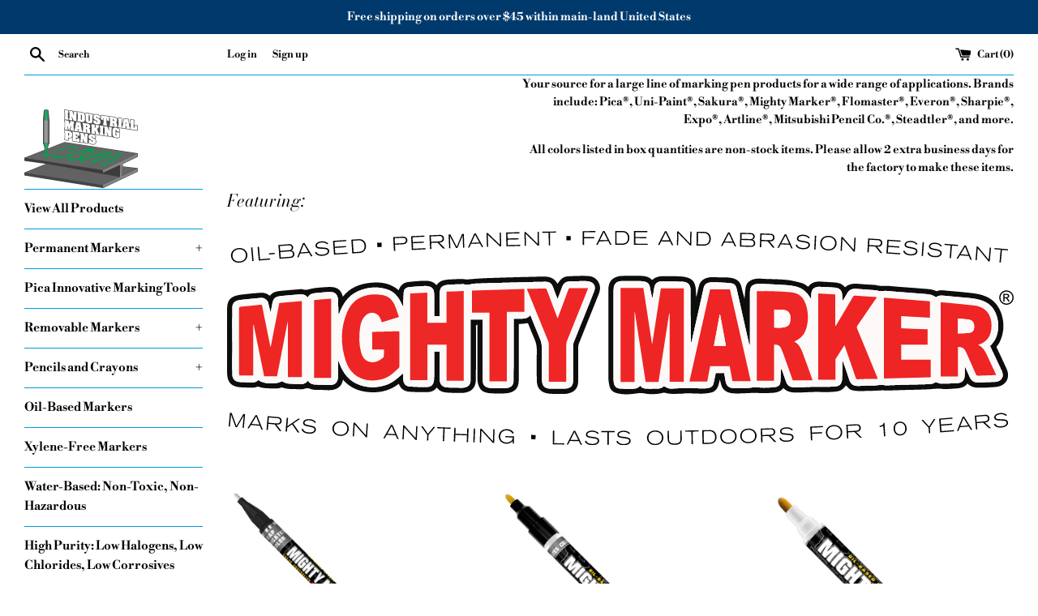

--- FILE ---
content_type: image/svg+xml
request_url: https://cdn.shopify.com/s/files/1/0401/4417/5258/files/logo.svg
body_size: 64964
content:
<?xml version="1.0" encoding="utf-8"?>
<!-- Generator: Adobe Illustrator 16.0.0, SVG Export Plug-In . SVG Version: 6.00 Build 0)  -->
<!DOCTYPE svg PUBLIC "-//W3C//DTD SVG 1.1//EN" "http://www.w3.org/Graphics/SVG/1.1/DTD/svg11.dtd" [
	<!ENTITY ns_extend "http://ns.adobe.com/Extensibility/1.0/">
	<!ENTITY ns_ai "http://ns.adobe.com/AdobeIllustrator/10.0/">
	<!ENTITY ns_graphs "http://ns.adobe.com/Graphs/1.0/">
	<!ENTITY ns_vars "http://ns.adobe.com/Variables/1.0/">
	<!ENTITY ns_imrep "http://ns.adobe.com/ImageReplacement/1.0/">
	<!ENTITY ns_sfw "http://ns.adobe.com/SaveForWeb/1.0/">
	<!ENTITY ns_custom "http://ns.adobe.com/GenericCustomNamespace/1.0/">
	<!ENTITY ns_adobe_xpath "http://ns.adobe.com/XPath/1.0/">
]>
<svg version="1.1" id="Layer_1" xmlns:x="&ns_extend;" xmlns:i="&ns_ai;" xmlns:graph="&ns_graphs;"
	 xmlns="http://www.w3.org/2000/svg" xmlns:xlink="http://www.w3.org/1999/xlink" x="0px" y="0px" width="219.002px"
	 height="151.625px" viewBox="0 0 219.002 151.625" enable-background="new 0 0 219.002 151.625" xml:space="preserve">
<switch>
	<foreignObject requiredExtensions="&ns_ai;" x="0" y="0" width="1" height="1">
		<i:pgfRef  xlink:href="#adobe_illustrator_pgf">
		</i:pgfRef>
	</foreignObject>
	<g i:extraneous="self">
		<g id="girder2_copy_3_xA0_Image_1_">
			<g>
				<path fill="#4D4D4D" d="M218.115,112.893l-28.067-3.216l0.176-4.592l28.127-13.446c0.342-0.164,0.562-0.509,0.567-0.888
					l0.084-5.422c0.008-0.5-0.354-0.929-0.849-1.004L77.731,62.815c-0.05-0.008-0.101-0.012-0.151-0.012
					c-0.124,0-0.247,0.023-0.364,0.068l-31.47,12.291l0.195-3.592l0.903-1.63c0.072-0.129,0.114-0.272,0.124-0.419l0.142-2.158
					c0.691-0.165,1.427-0.501,1.427-1.29l-0.008-1.749c0.008-0.069,0.008-0.14,0-0.209l-0.055-38.028l-0.105-6.022
					c-0.001-0.026-0.002-0.053-0.005-0.079L46.672,2.562c-0.029-0.487-0.287-0.988-0.744-1.257c-0.1-0.144-0.24-0.304-0.441-0.474
					c-0.045-0.038-0.093-0.072-0.144-0.102c-0.153-0.089-0.559-0.296-1.01-0.296l-0.196,0.002c-0.037-0.002-0.062-0.002-0.07-0.002
					c-0.003,0-0.004,0-0.004,0c-0.1,0.001-0.195,0.017-0.286,0.044c-0.209-0.052-0.54-0.163-0.672-0.224
					C42.831,0.083,42.534,0,42.215,0h-0.001c-0.236,0-0.486,0.045-0.763,0.138l-1.122,0.161c-0.119-0.034-0.255-0.058-0.403-0.058
					c-0.255,0-0.499,0.072-0.708,0.208c-0.019,0.012-0.037,0.025-0.055,0.039c-0.024,0.019-0.064,0.052-0.087,0.073l-0.038,0.034
					L38.94,0.682c-0.188,0.169-0.471,0.43-0.54,0.502c-0.558,0.2-0.926,0.717-0.945,1.391c-0.049,1.701-1.474,17.258-1.488,17.415
					c-0.002,0.027-0.004,0.055-0.004,0.082l-0.055,6.006v38.143c0,0.145,0.031,0.283,0.086,0.407l0.002,1.399
					c-0.049,0.728,0.576,1.083,1.156,1.264l0.185,2.359c0.012,0.149,0.057,0.294,0.132,0.424l0.926,1.595l0.334,5.629
					c0.009,0.148,0.051,0.293,0.122,0.423c0.019,0.034,0.041,0.069,0.067,0.106l-38.28,14.95c-0.383,0.148-0.636,0.521-0.636,0.931
					L0,98.41c0,0.5,0.37,0.924,0.866,0.99l40.603,5.471L0.626,121.348C0.248,121.5,0,121.867,0,122.273v4.223
					c0,0.49,0.356,0.91,0.842,0.986l150.854,24.129c0.054,0.01,0.104,0.014,0.158,0.014c0.146,0,0.295-0.033,0.43-0.098
					l66.062-31.314c0.344-0.162,0.563-0.508,0.569-0.887l0.084-5.424C219.01,113.389,218.627,112.953,218.115,112.893z"/>
				<path fill="#4D4D4D" d="M217.967,30.196l-5.1-0.757l-0.966,0.833v-3.849v-0.199v-0.225l-0.02-0.194l-0.007-0.235
					c0-0.225,0.024-0.422,0.077-0.588c-0.021,0.067-0.104,0.146-0.16,0.164l0.771-0.974v-3.397l-0.854-0.989l-6.726-0.985
					l-1.146,0.989v3.392l0.423,0.817c0.008,0.005,0.012,0.007,0.014,0.007c0.023,0.096,0.41,4.182-0.563,3.988
					c-1.933-0.384-2.459-9.05-2.459-9.05l-0.839-0.813l-8.072-1.184l-1.13,0.812c0,0-0.89,4.809-0.94,5.078
					c-0.472,2.411-0.682,3.924-1.451,3.669c-0.729-0.241-0.549-1.455-0.392-4.355c0.003-0.039,0-0.155,0-0.155
					c0-0.176,0.024-0.336,0.074-0.488c0.003-0.011,0.043-0.065,0.147-0.136l0.438-0.828v-3.211l-0.854-0.989l-7.053-1.034
					l-1.146,0.989v2.666c-0.417-0.86-0.959-1.627-1.408-2.134c-0.785-0.885-1.672-1.539-2.636-1.942
					c-0.531-0.239-1.088-0.422-1.627-0.535c-0.514-0.105-0.915-0.178-1.229-0.224l-8.211-1.204l-0.716,0.619l-0.719-0.83
					l-15.428-2.261l-1.146,0.989v1.02l-0.224-0.441c-0.86-0.64-1.844-1.235-2.922-1.77c-1.127-0.56-2.445-0.953-3.922-1.169
					l-0.552-0.081c-0.612-0.09-1.194-0.136-1.728-0.136c-1.482,0-2.688,0.354-3.58,1.051c-0.295,0.23-0.553,0.491-0.778,0.777V9.143
					l-0.854-0.989l-6.752-0.99l-0.397,0.345l-0.397-0.462l-6.914-1.014l-1.146,0.989v1.034c-0.162-0.232-0.322-0.465-0.521-0.659
					c-0.99-0.965-2.109-1.629-3.33-1.976c-0.322-0.088-0.631-0.162-0.931-0.227c-0.312-0.065-0.61-0.119-0.907-0.163l-8.375-1.229
					l-0.744,0.646l-0.746-0.862l-5.754-0.843l-1.145,0.989v1.157l-0.679-1.881l-0.796-0.65l-6.088-0.892l-0.881,0.761V2.201
					l-0.855-0.989l-7.055-1.034l-1.145,0.989v3.14l0.382,0.786c0.134,0.105,0.174,0.172,0.181,0.185
					c0.029,0.052,0.042,0.096,0.047,0.15l0.025,0.116v0.125v8.956c0,0.153-0.021,0.299-0.064,0.445c0-0.001,0-0.002,0-0.002
					c-0.007,0-0.038,0.034-0.111,0.08l-0.459,0.841v3.114l0.852,0.989l0.19,0.029l-0.71,0.611v3.142l0.517,0.875
					c0.036,0.02,0.061,0.036,0.075,0.047c0.028,0.099,0.041,0.207,0.041,0.33v9.37c0,0.139-0.021,0.21-0.031,0.238
					c0.092-0.225,0.321-0.336,0.423-0.342l-1.024,1v3.278l0.711,0.829l-0.85,0.729V43.7l0.576,0.906
					c0.019,0.009,0.034,0.017,0.046,0.023c0.025,0.103,0.038,0.213,0.038,0.331v8.782v0.055v0.055c0,0.114-0.016,0.21-0.049,0.293
					c0.055-0.136,0.178-0.212,0.226-0.225l-0.837,0.987v3.286l0.844,0.988l6.914,1.094l1.156-0.988v-3.301l-0.39-0.695l1.027,0.161
					c0.578,0.091,1.125,0.137,1.626,0.137c1.319,0,2.402-0.319,3.219-0.949c0.507-0.394,0.884-0.909,1.17-1.508v3.23
					c0,0.103-0.012,0.192-0.037,0.274c0.051-0.158,0.184-0.278,0.284-0.308l-0.714,0.958v3.296l0.844,0.988l13.471,2.132l0.702-0.6
					l0.675,0.79l5.594,0.885l1.155-0.988V62.46l0.854,2.139l0.771,0.618l6.432,0.859l0.635-2.431l0.104,0.446
					c0.31,0.622,0.848,1.158,1.646,1.641c0.678,0.406,1.387,0.766,2.111,1.073c0.668,0.251,1.273,0.45,1.848,0.607
					c0.592,0.164,1.047,0.27,1.389,0.324l0.113,0.016l0.355,0.034l0.536,0.052c0.329,0.032,0.649,0.052,0.967,0.062
					c0.174,0.01,0.372,0.016,0.565,0.016c0.983,0,1.936-0.144,2.826-0.428c1.283-0.409,2.17-1.405,2.637-2.959l0.05-0.182
					c0.021-0.089,0.045-0.179,0.067-0.268c0.037-0.148,0.066-0.262,0.102-0.367l0.027-0.114c0.062-0.319,0.105-0.644,0.138-0.966
					c0.028-0.322,0.045-0.633,0.045-0.923c0-1.366-0.366-2.68-1.088-3.905c-0.343-0.578-0.786-1.096-1.334-1.552l0.553,0.086
					l1.154-0.988V51l-0.4-0.8c-0.856-0.645-1.841-1.247-2.919-1.791h-0.001l1.229,0.19l0.812-0.697l0.812,0.947l6.394,0.986
					l0.661-0.567l0.66,0.771l7.056,1.088l0.89-0.762v0.042l0.849,0.988l5.59,0.862l1.151-0.988v-1.361l0.854,2.158l0.776,0.621
					l5.429,0.837l1.151-0.988c0,0,0.968,1.824,7.156,2.581l0.818,0.097c0.348,0.054,0.756,0.097,1.176,0.121
					c0.278,0.016,0.562,0.025,0.848,0.025c0.146,0,0.293-0.002,0.438-0.007c0.892-0.021,1.763-0.123,2.579-0.301
					c0.968-0.211,1.645-0.534,2.064-0.988l0.267-0.68v-8.697l-0.849-0.987l0.849-0.729V38.41l-0.376-0.782
					c-0.938-0.748-1.918-1.379-2.914-1.884l6.854,0.918l0.479-0.414l0.51,0.592l6.091,0.915l0.743-0.641l0.744,0.864l7.054,1.06
					l0.495-0.428l0.47,0.544l13.144,1.975l1.147-0.989v-8.956L217.967,30.196z"/>
			</g>
		</g>
		<g id="Layer_2">
			<g>
				<g>
					<polygon fill="#656565" points="218.002,85.314 77.58,63.804 1.002,93.71 151.571,117.296 					"/>
					<polygon fill="#3C3C3C" points="151.571,117.296 1.002,93.71 1,98.41 43.344,104.115 43.344,105.193 184.627,130.234 
						184.912,106.548 151.571,121.919 					"/>
					<polygon fill="#626262" points="184.627,130.234 43.344,105.193 1,122.275 151.582,145.873 					"/>
					<polygon fill="#454545" points="151.582,145.873 1,122.275 1,126.496 151.854,150.625 					"/>
					<polygon fill="#868686" points="151.582,145.873 151.854,150.625 217.918,119.311 218.002,113.887 188.324,128.602 
						189.246,104.445 217.918,90.736 218.002,85.314 151.571,117.296 151.571,121.919 184.912,106.548 184.627,130.234 					"/>
					<polygon fill="#656565" points="188.604,110.52 188.324,128.602 218.002,113.887 					"/>
				</g>
				<g>
					<g>
						<g>
							<defs>
								<path id="SVGID_1_" d="M42.07,15.079c3.812,0,4.336,0.739,4.336,0.739s0,2.381,0,3.05c0,0.587,0.871,0.61,0.871,2.178
									c0,15.856,0.209,33.816,0.252,44.175c-0.078-0.082-0.843-0.175-5.31-0.175c-4.656,0-5.224,0.068-5.224,0.068h-0.002
									c-0.016-10.622-0.084-28.511-0.084-44.213c0-0.783,1.096-1.364,1.088-1.814c-0.014-0.916-0.002-3.027-0.002-3.027
									S38.42,15.079,42.07,15.079z"/>
							</defs>
							<clipPath id="SVGID_2_">
								<use xlink:href="#SVGID_1_"  overflow="visible"/>
							</clipPath>
							<path clip-path="url(#SVGID_2_)" fill="#6D6E71" d="M36.908,15.078v50.146V15.078z"/>
						</g>
					</g>
					<g>
						<g>
							<defs>
								<path id="SVGID_3_" d="M42.07,15.079c3.812,0,4.336,0.739,4.336,0.739s0,2.381,0,3.05c0,0.587,0.871,0.61,0.871,2.178
									c0,15.856,0.209,33.816,0.252,44.175c-0.078-0.082-0.843-0.175-5.31-0.175c-4.656,0-5.224,0.068-5.224,0.068h-0.002
									c-0.016-10.622-0.084-28.511-0.084-44.213c0-0.783,1.096-1.364,1.088-1.814c-0.014-0.916-0.002-3.027-0.002-3.027
									S38.42,15.079,42.07,15.079z"/>
							</defs>
							<clipPath id="SVGID_4_">
								<use xlink:href="#SVGID_3_"  overflow="visible"/>
							</clipPath>
							<rect x="36.908" y="15.078" clip-path="url(#SVGID_4_)" fill="#6D6E71" width="0.055" height="50.146"/>
						</g>
					</g>
					<g>
						<g>
							<defs>
								<path id="SVGID_5_" d="M42.07,15.079c3.812,0,4.336,0.739,4.336,0.739s0,2.381,0,3.05c0,0.587,0.871,0.61,0.871,2.178
									c0,15.856,0.209,33.816,0.252,44.175c-0.078-0.082-0.843-0.175-5.31-0.175c-4.656,0-5.224,0.068-5.224,0.068h-0.002
									c-0.016-10.622-0.084-28.511-0.084-44.213c0-0.783,1.096-1.364,1.088-1.814c-0.014-0.916-0.002-3.027-0.002-3.027
									S38.42,15.079,42.07,15.079z"/>
							</defs>
							<clipPath id="SVGID_6_">
								<use xlink:href="#SVGID_5_"  overflow="visible"/>
							</clipPath>
							<rect x="36.963" y="15.078" clip-path="url(#SVGID_6_)" fill="#6F7173" width="0.055" height="50.146"/>
						</g>
					</g>
					<g>
						<g>
							<defs>
								<path id="SVGID_7_" d="M42.07,15.079c3.812,0,4.336,0.739,4.336,0.739s0,2.381,0,3.05c0,0.587,0.871,0.61,0.871,2.178
									c0,15.856,0.209,33.816,0.252,44.175c-0.078-0.082-0.843-0.175-5.31-0.175c-4.656,0-5.224,0.068-5.224,0.068h-0.002
									c-0.016-10.622-0.084-28.511-0.084-44.213c0-0.783,1.096-1.364,1.088-1.814c-0.014-0.916-0.002-3.027-0.002-3.027
									S38.42,15.079,42.07,15.079z"/>
							</defs>
							<clipPath id="SVGID_8_">
								<use xlink:href="#SVGID_7_"  overflow="visible"/>
							</clipPath>
							<rect x="37.018" y="15.078" clip-path="url(#SVGID_8_)" fill="#727376" width="0.051" height="50.146"/>
						</g>
					</g>
					<g>
						<g>
							<defs>
								<path id="SVGID_9_" d="M42.07,15.079c3.812,0,4.336,0.739,4.336,0.739s0,2.381,0,3.05c0,0.587,0.871,0.61,0.871,2.178
									c0,15.856,0.209,33.816,0.252,44.175c-0.078-0.082-0.843-0.175-5.31-0.175c-4.656,0-5.224,0.068-5.224,0.068h-0.002
									c-0.016-10.622-0.084-28.511-0.084-44.213c0-0.783,1.096-1.364,1.088-1.814c-0.014-0.916-0.002-3.027-0.002-3.027
									S38.42,15.079,42.07,15.079z"/>
							</defs>
							<clipPath id="SVGID_10_">
								<use xlink:href="#SVGID_9_"  overflow="visible"/>
							</clipPath>
							<rect x="37.068" y="15.078" clip-path="url(#SVGID_10_)" fill="#747578" width="0.051" height="50.146"/>
						</g>
					</g>
					<g>
						<g>
							<defs>
								<path id="SVGID_11_" d="M42.07,15.079c3.812,0,4.336,0.739,4.336,0.739s0,2.381,0,3.05c0,0.587,0.871,0.61,0.871,2.178
									c0,15.856,0.209,33.816,0.252,44.175c-0.078-0.082-0.843-0.175-5.31-0.175c-4.656,0-5.224,0.068-5.224,0.068h-0.002
									c-0.016-10.622-0.084-28.511-0.084-44.213c0-0.783,1.096-1.364,1.088-1.814c-0.014-0.916-0.002-3.027-0.002-3.027
									S38.42,15.079,42.07,15.079z"/>
							</defs>
							<clipPath id="SVGID_12_">
								<use xlink:href="#SVGID_11_"  overflow="visible"/>
							</clipPath>
							<rect x="37.119" y="15.078" clip-path="url(#SVGID_12_)" fill="#77787B" width="0.055" height="50.146"/>
						</g>
					</g>
					<g>
						<g>
							<defs>
								<path id="SVGID_13_" d="M42.07,15.079c3.812,0,4.336,0.739,4.336,0.739s0,2.381,0,3.05c0,0.587,0.871,0.61,0.871,2.178
									c0,15.856,0.209,33.816,0.252,44.175c-0.078-0.082-0.843-0.175-5.31-0.175c-4.656,0-5.224,0.068-5.224,0.068h-0.002
									c-0.016-10.622-0.084-28.511-0.084-44.213c0-0.783,1.096-1.364,1.088-1.814c-0.014-0.916-0.002-3.027-0.002-3.027
									S38.42,15.079,42.07,15.079z"/>
							</defs>
							<clipPath id="SVGID_14_">
								<use xlink:href="#SVGID_13_"  overflow="visible"/>
							</clipPath>
							<rect x="37.174" y="15.078" clip-path="url(#SVGID_14_)" fill="#797A7D" width="0.055" height="50.146"/>
						</g>
					</g>
					<g>
						<g>
							<defs>
								<path id="SVGID_15_" d="M42.07,15.079c3.812,0,4.336,0.739,4.336,0.739s0,2.381,0,3.05c0,0.587,0.871,0.61,0.871,2.178
									c0,15.856,0.209,33.816,0.252,44.175c-0.078-0.082-0.843-0.175-5.31-0.175c-4.656,0-5.224,0.068-5.224,0.068h-0.002
									c-0.016-10.622-0.084-28.511-0.084-44.213c0-0.783,1.096-1.364,1.088-1.814c-0.014-0.916-0.002-3.027-0.002-3.027
									S38.42,15.079,42.07,15.079z"/>
							</defs>
							<clipPath id="SVGID_16_">
								<use xlink:href="#SVGID_15_"  overflow="visible"/>
							</clipPath>
							<rect x="37.229" y="15.078" clip-path="url(#SVGID_16_)" fill="#7B7C7F" width="0.051" height="50.146"/>
						</g>
					</g>
					<g>
						<g>
							<defs>
								<path id="SVGID_17_" d="M42.07,15.079c3.812,0,4.336,0.739,4.336,0.739s0,2.381,0,3.05c0,0.587,0.871,0.61,0.871,2.178
									c0,15.856,0.209,33.816,0.252,44.175c-0.078-0.082-0.843-0.175-5.31-0.175c-4.656,0-5.224,0.068-5.224,0.068h-0.002
									c-0.016-10.622-0.084-28.511-0.084-44.213c0-0.783,1.096-1.364,1.088-1.814c-0.014-0.916-0.002-3.027-0.002-3.027
									S38.42,15.079,42.07,15.079z"/>
							</defs>
							<clipPath id="SVGID_18_">
								<use xlink:href="#SVGID_17_"  overflow="visible"/>
							</clipPath>
							<rect x="37.279" y="15.078" clip-path="url(#SVGID_18_)" fill="#7E7F81" width="0.055" height="50.146"/>
						</g>
					</g>
					<g>
						<g>
							<defs>
								<path id="SVGID_19_" d="M42.07,15.079c3.812,0,4.336,0.739,4.336,0.739s0,2.381,0,3.05c0,0.587,0.871,0.61,0.871,2.178
									c0,15.856,0.209,33.816,0.252,44.175c-0.078-0.082-0.843-0.175-5.31-0.175c-4.656,0-5.224,0.068-5.224,0.068h-0.002
									c-0.016-10.622-0.084-28.511-0.084-44.213c0-0.783,1.096-1.364,1.088-1.814c-0.014-0.916-0.002-3.027-0.002-3.027
									S38.42,15.079,42.07,15.079z"/>
							</defs>
							<clipPath id="SVGID_20_">
								<use xlink:href="#SVGID_19_"  overflow="visible"/>
							</clipPath>
							<rect x="37.334" y="15.078" clip-path="url(#SVGID_20_)" fill="#808184" width="0.051" height="50.146"/>
						</g>
					</g>
					<g>
						<g>
							<defs>
								<path id="SVGID_21_" d="M42.07,15.079c3.812,0,4.336,0.739,4.336,0.739s0,2.381,0,3.05c0,0.587,0.871,0.61,0.871,2.178
									c0,15.856,0.209,33.816,0.252,44.175c-0.078-0.082-0.843-0.175-5.31-0.175c-4.656,0-5.224,0.068-5.224,0.068h-0.002
									c-0.016-10.622-0.084-28.511-0.084-44.213c0-0.783,1.096-1.364,1.088-1.814c-0.014-0.916-0.002-3.027-0.002-3.027
									S38.42,15.079,42.07,15.079z"/>
							</defs>
							<clipPath id="SVGID_22_">
								<use xlink:href="#SVGID_21_"  overflow="visible"/>
							</clipPath>
							<rect x="37.385" y="15.078" clip-path="url(#SVGID_22_)" fill="#828386" width="0.055" height="50.146"/>
						</g>
					</g>
					<g>
						<g>
							<defs>
								<path id="SVGID_23_" d="M42.07,15.079c3.812,0,4.336,0.739,4.336,0.739s0,2.381,0,3.05c0,0.587,0.871,0.61,0.871,2.178
									c0,15.856,0.209,33.816,0.252,44.175c-0.078-0.082-0.843-0.175-5.31-0.175c-4.656,0-5.224,0.068-5.224,0.068h-0.002
									c-0.016-10.622-0.084-28.511-0.084-44.213c0-0.783,1.096-1.364,1.088-1.814c-0.014-0.916-0.002-3.027-0.002-3.027
									S38.42,15.079,42.07,15.079z"/>
							</defs>
							<clipPath id="SVGID_24_">
								<use xlink:href="#SVGID_23_"  overflow="visible"/>
							</clipPath>
							<rect x="37.439" y="15.078" clip-path="url(#SVGID_24_)" fill="#848588" width="0.055" height="50.146"/>
						</g>
					</g>
					<g>
						<g>
							<defs>
								<path id="SVGID_25_" d="M42.07,15.079c3.812,0,4.336,0.739,4.336,0.739s0,2.381,0,3.05c0,0.587,0.871,0.61,0.871,2.178
									c0,15.856,0.209,33.816,0.252,44.175c-0.078-0.082-0.843-0.175-5.31-0.175c-4.656,0-5.224,0.068-5.224,0.068h-0.002
									c-0.016-10.622-0.084-28.511-0.084-44.213c0-0.783,1.096-1.364,1.088-1.814c-0.014-0.916-0.002-3.027-0.002-3.027
									S38.42,15.079,42.07,15.079z"/>
							</defs>
							<clipPath id="SVGID_26_">
								<use xlink:href="#SVGID_25_"  overflow="visible"/>
							</clipPath>
							<rect x="37.494" y="15.078" clip-path="url(#SVGID_26_)" fill="#86878A" width="0.051" height="50.146"/>
						</g>
					</g>
					<g>
						<g>
							<defs>
								<path id="SVGID_27_" d="M42.07,15.079c3.812,0,4.336,0.739,4.336,0.739s0,2.381,0,3.05c0,0.587,0.871,0.61,0.871,2.178
									c0,15.856,0.209,33.816,0.252,44.175c-0.078-0.082-0.843-0.175-5.31-0.175c-4.656,0-5.224,0.068-5.224,0.068h-0.002
									c-0.016-10.622-0.084-28.511-0.084-44.213c0-0.783,1.096-1.364,1.088-1.814c-0.014-0.916-0.002-3.027-0.002-3.027
									S38.42,15.079,42.07,15.079z"/>
							</defs>
							<clipPath id="SVGID_28_">
								<use xlink:href="#SVGID_27_"  overflow="visible"/>
							</clipPath>
							<rect x="37.545" y="15.078" clip-path="url(#SVGID_28_)" fill="#888A8C" width="0.055" height="50.146"/>
						</g>
					</g>
					<g>
						<g>
							<defs>
								<path id="SVGID_29_" d="M42.07,15.079c3.812,0,4.336,0.739,4.336,0.739s0,2.381,0,3.05c0,0.587,0.871,0.61,0.871,2.178
									c0,15.856,0.209,33.816,0.252,44.175c-0.078-0.082-0.843-0.175-5.31-0.175c-4.656,0-5.224,0.068-5.224,0.068h-0.002
									c-0.016-10.622-0.084-28.511-0.084-44.213c0-0.783,1.096-1.364,1.088-1.814c-0.014-0.916-0.002-3.027-0.002-3.027
									S38.42,15.079,42.07,15.079z"/>
							</defs>
							<clipPath id="SVGID_30_">
								<use xlink:href="#SVGID_29_"  overflow="visible"/>
							</clipPath>
							<rect x="37.6" y="15.078" clip-path="url(#SVGID_30_)" fill="#8A8C8E" width="0.051" height="50.146"/>
						</g>
					</g>
					<g>
						<g>
							<defs>
								<path id="SVGID_31_" d="M42.07,15.079c3.812,0,4.336,0.739,4.336,0.739s0,2.381,0,3.05c0,0.587,0.871,0.61,0.871,2.178
									c0,15.856,0.209,33.816,0.252,44.175c-0.078-0.082-0.843-0.175-5.31-0.175c-4.656,0-5.224,0.068-5.224,0.068h-0.002
									c-0.016-10.622-0.084-28.511-0.084-44.213c0-0.783,1.096-1.364,1.088-1.814c-0.014-0.916-0.002-3.027-0.002-3.027
									S38.42,15.079,42.07,15.079z"/>
							</defs>
							<clipPath id="SVGID_32_">
								<use xlink:href="#SVGID_31_"  overflow="visible"/>
							</clipPath>
							<rect x="37.65" y="15.078" clip-path="url(#SVGID_32_)" fill="#8C8E90" width="0.055" height="50.146"/>
						</g>
					</g>
					<g>
						<g>
							<defs>
								<path id="SVGID_33_" d="M42.07,15.079c3.812,0,4.336,0.739,4.336,0.739s0,2.381,0,3.05c0,0.587,0.871,0.61,0.871,2.178
									c0,15.856,0.209,33.816,0.252,44.175c-0.078-0.082-0.843-0.175-5.31-0.175c-4.656,0-5.224,0.068-5.224,0.068h-0.002
									c-0.016-10.622-0.084-28.511-0.084-44.213c0-0.783,1.096-1.364,1.088-1.814c-0.014-0.916-0.002-3.027-0.002-3.027
									S38.42,15.079,42.07,15.079z"/>
							</defs>
							<clipPath id="SVGID_34_">
								<use xlink:href="#SVGID_33_"  overflow="visible"/>
							</clipPath>
							<rect x="37.705" y="15.078" clip-path="url(#SVGID_34_)" fill="#8E9092" width="0.055" height="50.146"/>
						</g>
					</g>
					<g>
						<g>
							<defs>
								<path id="SVGID_35_" d="M42.07,15.079c3.812,0,4.336,0.739,4.336,0.739s0,2.381,0,3.05c0,0.587,0.871,0.61,0.871,2.178
									c0,15.856,0.209,33.816,0.252,44.175c-0.078-0.082-0.843-0.175-5.31-0.175c-4.656,0-5.224,0.068-5.224,0.068h-0.002
									c-0.016-10.622-0.084-28.511-0.084-44.213c0-0.783,1.096-1.364,1.088-1.814c-0.014-0.916-0.002-3.027-0.002-3.027
									S38.42,15.079,42.07,15.079z"/>
							</defs>
							<clipPath id="SVGID_36_">
								<use xlink:href="#SVGID_35_"  overflow="visible"/>
							</clipPath>
							<rect x="37.76" y="15.078" clip-path="url(#SVGID_36_)" fill="#909294" width="0.051" height="50.146"/>
						</g>
					</g>
					<g>
						<g>
							<defs>
								<path id="SVGID_37_" d="M42.07,15.079c3.812,0,4.336,0.739,4.336,0.739s0,2.381,0,3.05c0,0.587,0.871,0.61,0.871,2.178
									c0,15.856,0.209,33.816,0.252,44.175c-0.078-0.082-0.843-0.175-5.31-0.175c-4.656,0-5.224,0.068-5.224,0.068h-0.002
									c-0.016-10.622-0.084-28.511-0.084-44.213c0-0.783,1.096-1.364,1.088-1.814c-0.014-0.916-0.002-3.027-0.002-3.027
									S38.42,15.079,42.07,15.079z"/>
							</defs>
							<clipPath id="SVGID_38_">
								<use xlink:href="#SVGID_37_"  overflow="visible"/>
							</clipPath>
							<rect x="37.811" y="15.078" clip-path="url(#SVGID_38_)" fill="#929496" width="0.055" height="50.146"/>
						</g>
					</g>
					<g>
						<g>
							<defs>
								<path id="SVGID_39_" d="M42.07,15.079c3.812,0,4.336,0.739,4.336,0.739s0,2.381,0,3.05c0,0.587,0.871,0.61,0.871,2.178
									c0,15.856,0.209,33.816,0.252,44.175c-0.078-0.082-0.843-0.175-5.31-0.175c-4.656,0-5.224,0.068-5.224,0.068h-0.002
									c-0.016-10.622-0.084-28.511-0.084-44.213c0-0.783,1.096-1.364,1.088-1.814c-0.014-0.916-0.002-3.027-0.002-3.027
									S38.42,15.079,42.07,15.079z"/>
							</defs>
							<clipPath id="SVGID_40_">
								<use xlink:href="#SVGID_39_"  overflow="visible"/>
							</clipPath>
							<rect x="37.865" y="15.078" clip-path="url(#SVGID_40_)" fill="#949598" width="0.051" height="50.146"/>
						</g>
					</g>
					<g>
						<g>
							<defs>
								<path id="SVGID_41_" d="M42.07,15.079c3.812,0,4.336,0.739,4.336,0.739s0,2.381,0,3.05c0,0.587,0.871,0.61,0.871,2.178
									c0,15.856,0.209,33.816,0.252,44.175c-0.078-0.082-0.843-0.175-5.31-0.175c-4.656,0-5.224,0.068-5.224,0.068h-0.002
									c-0.016-10.622-0.084-28.511-0.084-44.213c0-0.783,1.096-1.364,1.088-1.814c-0.014-0.916-0.002-3.027-0.002-3.027
									S38.42,15.079,42.07,15.079z"/>
							</defs>
							<clipPath id="SVGID_42_">
								<use xlink:href="#SVGID_41_"  overflow="visible"/>
							</clipPath>
							<rect x="37.916" y="15.078" clip-path="url(#SVGID_42_)" fill="#969799" width="0.055" height="50.146"/>
						</g>
					</g>
					<g>
						<g>
							<defs>
								<path id="SVGID_43_" d="M42.07,15.079c3.812,0,4.336,0.739,4.336,0.739s0,2.381,0,3.05c0,0.587,0.871,0.61,0.871,2.178
									c0,15.856,0.209,33.816,0.252,44.175c-0.078-0.082-0.843-0.175-5.31-0.175c-4.656,0-5.224,0.068-5.224,0.068h-0.002
									c-0.016-10.622-0.084-28.511-0.084-44.213c0-0.783,1.096-1.364,1.088-1.814c-0.014-0.916-0.002-3.027-0.002-3.027
									S38.42,15.079,42.07,15.079z"/>
							</defs>
							<clipPath id="SVGID_44_">
								<use xlink:href="#SVGID_43_"  overflow="visible"/>
							</clipPath>
							<rect x="37.971" y="15.078" clip-path="url(#SVGID_44_)" fill="#98999B" width="0.055" height="50.146"/>
						</g>
					</g>
					<g>
						<g>
							<defs>
								<path id="SVGID_45_" d="M42.07,15.079c3.812,0,4.336,0.739,4.336,0.739s0,2.381,0,3.05c0,0.587,0.871,0.61,0.871,2.178
									c0,15.856,0.209,33.816,0.252,44.175c-0.078-0.082-0.843-0.175-5.31-0.175c-4.656,0-5.224,0.068-5.224,0.068h-0.002
									c-0.016-10.622-0.084-28.511-0.084-44.213c0-0.783,1.096-1.364,1.088-1.814c-0.014-0.916-0.002-3.027-0.002-3.027
									S38.42,15.079,42.07,15.079z"/>
							</defs>
							<clipPath id="SVGID_46_">
								<use xlink:href="#SVGID_45_"  overflow="visible"/>
							</clipPath>
							<rect x="38.025" y="15.078" clip-path="url(#SVGID_46_)" fill="#999B9D" width="0.051" height="50.146"/>
						</g>
					</g>
					<g>
						<g>
							<defs>
								<path id="SVGID_47_" d="M42.07,15.079c3.812,0,4.336,0.739,4.336,0.739s0,2.381,0,3.05c0,0.587,0.871,0.61,0.871,2.178
									c0,15.856,0.209,33.816,0.252,44.175c-0.078-0.082-0.843-0.175-5.31-0.175c-4.656,0-5.224,0.068-5.224,0.068h-0.002
									c-0.016-10.622-0.084-28.511-0.084-44.213c0-0.783,1.096-1.364,1.088-1.814c-0.014-0.916-0.002-3.027-0.002-3.027
									S38.42,15.079,42.07,15.079z"/>
							</defs>
							<clipPath id="SVGID_48_">
								<use xlink:href="#SVGID_47_"  overflow="visible"/>
							</clipPath>
							<rect x="38.076" y="15.078" clip-path="url(#SVGID_48_)" fill="#9B9D9F" width="0.055" height="50.146"/>
						</g>
					</g>
					<g>
						<g>
							<defs>
								<path id="SVGID_49_" d="M42.07,15.079c3.812,0,4.336,0.739,4.336,0.739s0,2.381,0,3.05c0,0.587,0.871,0.61,0.871,2.178
									c0,15.856,0.209,33.816,0.252,44.175c-0.078-0.082-0.843-0.175-5.31-0.175c-4.656,0-5.224,0.068-5.224,0.068h-0.002
									c-0.016-10.622-0.084-28.511-0.084-44.213c0-0.783,1.096-1.364,1.088-1.814c-0.014-0.916-0.002-3.027-0.002-3.027
									S38.42,15.079,42.07,15.079z"/>
							</defs>
							<clipPath id="SVGID_50_">
								<use xlink:href="#SVGID_49_"  overflow="visible"/>
							</clipPath>
							<rect x="38.131" y="15.078" clip-path="url(#SVGID_50_)" fill="#9D9EA0" width="0.051" height="50.146"/>
						</g>
					</g>
					<g>
						<g>
							<defs>
								<path id="SVGID_51_" d="M42.07,15.079c3.812,0,4.336,0.739,4.336,0.739s0,2.381,0,3.05c0,0.587,0.871,0.61,0.871,2.178
									c0,15.856,0.209,33.816,0.252,44.175c-0.078-0.082-0.843-0.175-5.31-0.175c-4.656,0-5.224,0.068-5.224,0.068h-0.002
									c-0.016-10.622-0.084-28.511-0.084-44.213c0-0.783,1.096-1.364,1.088-1.814c-0.014-0.916-0.002-3.027-0.002-3.027
									S38.42,15.079,42.07,15.079z"/>
							</defs>
							<clipPath id="SVGID_52_">
								<use xlink:href="#SVGID_51_"  overflow="visible"/>
							</clipPath>
							<rect x="38.182" y="15.078" clip-path="url(#SVGID_52_)" fill="#9EA0A2" width="0.055" height="50.146"/>
						</g>
					</g>
					<g>
						<g>
							<defs>
								<path id="SVGID_53_" d="M42.07,15.079c3.812,0,4.336,0.739,4.336,0.739s0,2.381,0,3.05c0,0.587,0.871,0.61,0.871,2.178
									c0,15.856,0.209,33.816,0.252,44.175c-0.078-0.082-0.843-0.175-5.31-0.175c-4.656,0-5.224,0.068-5.224,0.068h-0.002
									c-0.016-10.622-0.084-28.511-0.084-44.213c0-0.783,1.096-1.364,1.088-1.814c-0.014-0.916-0.002-3.027-0.002-3.027
									S38.42,15.079,42.07,15.079z"/>
							</defs>
							<clipPath id="SVGID_54_">
								<use xlink:href="#SVGID_53_"  overflow="visible"/>
							</clipPath>
							<rect x="38.236" y="15.078" clip-path="url(#SVGID_54_)" fill="#A0A2A4" width="0.055" height="50.146"/>
						</g>
					</g>
					<g>
						<g>
							<defs>
								<path id="SVGID_55_" d="M42.07,15.079c3.812,0,4.336,0.739,4.336,0.739s0,2.381,0,3.05c0,0.587,0.871,0.61,0.871,2.178
									c0,15.856,0.209,33.816,0.252,44.175c-0.078-0.082-0.843-0.175-5.31-0.175c-4.656,0-5.224,0.068-5.224,0.068h-0.002
									c-0.016-10.622-0.084-28.511-0.084-44.213c0-0.783,1.096-1.364,1.088-1.814c-0.014-0.916-0.002-3.027-0.002-3.027
									S38.42,15.079,42.07,15.079z"/>
							</defs>
							<clipPath id="SVGID_56_">
								<use xlink:href="#SVGID_55_"  overflow="visible"/>
							</clipPath>
							<rect x="38.291" y="15.078" clip-path="url(#SVGID_56_)" fill="#A2A3A5" width="0.051" height="50.146"/>
						</g>
					</g>
					<g>
						<g>
							<defs>
								<path id="SVGID_57_" d="M42.07,15.079c3.812,0,4.336,0.739,4.336,0.739s0,2.381,0,3.05c0,0.587,0.871,0.61,0.871,2.178
									c0,15.856,0.209,33.816,0.252,44.175c-0.078-0.082-0.843-0.175-5.31-0.175c-4.656,0-5.224,0.068-5.224,0.068h-0.002
									c-0.016-10.622-0.084-28.511-0.084-44.213c0-0.783,1.096-1.364,1.088-1.814c-0.014-0.916-0.002-3.027-0.002-3.027
									S38.42,15.079,42.07,15.079z"/>
							</defs>
							<clipPath id="SVGID_58_">
								<use xlink:href="#SVGID_57_"  overflow="visible"/>
							</clipPath>
							<rect x="38.342" y="15.078" clip-path="url(#SVGID_58_)" fill="#A3A5A7" width="0.055" height="50.146"/>
						</g>
					</g>
					<g>
						<g>
							<defs>
								<path id="SVGID_59_" d="M42.07,15.079c3.812,0,4.336,0.739,4.336,0.739s0,2.381,0,3.05c0,0.587,0.871,0.61,0.871,2.178
									c0,15.856,0.209,33.816,0.252,44.175c-0.078-0.082-0.843-0.175-5.31-0.175c-4.656,0-5.224,0.068-5.224,0.068h-0.002
									c-0.016-10.622-0.084-28.511-0.084-44.213c0-0.783,1.096-1.364,1.088-1.814c-0.014-0.916-0.002-3.027-0.002-3.027
									S38.42,15.079,42.07,15.079z"/>
							</defs>
							<clipPath id="SVGID_60_">
								<use xlink:href="#SVGID_59_"  overflow="visible"/>
							</clipPath>
							<rect x="38.396" y="15.078" clip-path="url(#SVGID_60_)" fill="#A5A6A8" width="0.051" height="50.146"/>
						</g>
					</g>
					<g>
						<g>
							<defs>
								<path id="SVGID_61_" d="M42.07,15.079c3.812,0,4.336,0.739,4.336,0.739s0,2.381,0,3.05c0,0.587,0.871,0.61,0.871,2.178
									c0,15.856,0.209,33.816,0.252,44.175c-0.078-0.082-0.843-0.175-5.31-0.175c-4.656,0-5.224,0.068-5.224,0.068h-0.002
									c-0.016-10.622-0.084-28.511-0.084-44.213c0-0.783,1.096-1.364,1.088-1.814c-0.014-0.916-0.002-3.027-0.002-3.027
									S38.42,15.079,42.07,15.079z"/>
							</defs>
							<clipPath id="SVGID_62_">
								<use xlink:href="#SVGID_61_"  overflow="visible"/>
							</clipPath>
							<rect x="38.447" y="15.078" clip-path="url(#SVGID_62_)" fill="#A6A8AA" width="0.055" height="50.146"/>
						</g>
					</g>
					<g>
						<g>
							<defs>
								<path id="SVGID_63_" d="M42.07,15.079c3.812,0,4.336,0.739,4.336,0.739s0,2.381,0,3.05c0,0.587,0.871,0.61,0.871,2.178
									c0,15.856,0.209,33.816,0.252,44.175c-0.078-0.082-0.843-0.175-5.31-0.175c-4.656,0-5.224,0.068-5.224,0.068h-0.002
									c-0.016-10.622-0.084-28.511-0.084-44.213c0-0.783,1.096-1.364,1.088-1.814c-0.014-0.916-0.002-3.027-0.002-3.027
									S38.42,15.079,42.07,15.079z"/>
							</defs>
							<clipPath id="SVGID_64_">
								<use xlink:href="#SVGID_63_"  overflow="visible"/>
							</clipPath>
							<rect x="38.502" y="15.078" clip-path="url(#SVGID_64_)" fill="#A8A9AB" width="0.055" height="50.146"/>
						</g>
					</g>
					<g>
						<g>
							<defs>
								<path id="SVGID_65_" d="M42.07,15.079c3.812,0,4.336,0.739,4.336,0.739s0,2.381,0,3.05c0,0.587,0.871,0.61,0.871,2.178
									c0,15.856,0.209,33.816,0.252,44.175c-0.078-0.082-0.843-0.175-5.31-0.175c-4.656,0-5.224,0.068-5.224,0.068h-0.002
									c-0.016-10.622-0.084-28.511-0.084-44.213c0-0.783,1.096-1.364,1.088-1.814c-0.014-0.916-0.002-3.027-0.002-3.027
									S38.42,15.079,42.07,15.079z"/>
							</defs>
							<clipPath id="SVGID_66_">
								<use xlink:href="#SVGID_65_"  overflow="visible"/>
							</clipPath>
							<rect x="38.557" y="15.078" clip-path="url(#SVGID_66_)" fill="#A9ABAD" width="0.051" height="50.146"/>
						</g>
					</g>
					<g>
						<g>
							<defs>
								<path id="SVGID_67_" d="M42.07,15.079c3.812,0,4.336,0.739,4.336,0.739s0,2.381,0,3.05c0,0.587,0.871,0.61,0.871,2.178
									c0,15.856,0.209,33.816,0.252,44.175c-0.078-0.082-0.843-0.175-5.31-0.175c-4.656,0-5.224,0.068-5.224,0.068h-0.002
									c-0.016-10.622-0.084-28.511-0.084-44.213c0-0.783,1.096-1.364,1.088-1.814c-0.014-0.916-0.002-3.027-0.002-3.027
									S38.42,15.079,42.07,15.079z"/>
							</defs>
							<clipPath id="SVGID_68_">
								<use xlink:href="#SVGID_67_"  overflow="visible"/>
							</clipPath>
							<rect x="38.607" y="15.078" clip-path="url(#SVGID_68_)" fill="#ABACAE" width="0.051" height="50.146"/>
						</g>
					</g>
					<g>
						<g>
							<defs>
								<path id="SVGID_69_" d="M42.07,15.079c3.812,0,4.336,0.739,4.336,0.739s0,2.381,0,3.05c0,0.587,0.871,0.61,0.871,2.178
									c0,15.856,0.209,33.816,0.252,44.175c-0.078-0.082-0.843-0.175-5.31-0.175c-4.656,0-5.224,0.068-5.224,0.068h-0.002
									c-0.016-10.622-0.084-28.511-0.084-44.213c0-0.783,1.096-1.364,1.088-1.814c-0.014-0.916-0.002-3.027-0.002-3.027
									S38.42,15.079,42.07,15.079z"/>
							</defs>
							<clipPath id="SVGID_70_">
								<use xlink:href="#SVGID_69_"  overflow="visible"/>
							</clipPath>
							<rect x="38.658" y="15.078" clip-path="url(#SVGID_70_)" fill="#ACAEAF" width="0.055" height="50.146"/>
						</g>
					</g>
					<g>
						<g>
							<defs>
								<path id="SVGID_71_" d="M42.07,15.079c3.812,0,4.336,0.739,4.336,0.739s0,2.381,0,3.05c0,0.587,0.871,0.61,0.871,2.178
									c0,15.856,0.209,33.816,0.252,44.175c-0.078-0.082-0.843-0.175-5.31-0.175c-4.656,0-5.224,0.068-5.224,0.068h-0.002
									c-0.016-10.622-0.084-28.511-0.084-44.213c0-0.783,1.096-1.364,1.088-1.814c-0.014-0.916-0.002-3.027-0.002-3.027
									S38.42,15.079,42.07,15.079z"/>
							</defs>
							<clipPath id="SVGID_72_">
								<use xlink:href="#SVGID_71_"  overflow="visible"/>
							</clipPath>
							<rect x="38.713" y="15.078" clip-path="url(#SVGID_72_)" fill="#ADAFB1" width="0.055" height="50.146"/>
						</g>
					</g>
					<g>
						<g>
							<defs>
								<path id="SVGID_73_" d="M42.07,15.079c3.812,0,4.336,0.739,4.336,0.739s0,2.381,0,3.05c0,0.587,0.871,0.61,0.871,2.178
									c0,15.856,0.209,33.816,0.252,44.175c-0.078-0.082-0.843-0.175-5.31-0.175c-4.656,0-5.224,0.068-5.224,0.068h-0.002
									c-0.016-10.622-0.084-28.511-0.084-44.213c0-0.783,1.096-1.364,1.088-1.814c-0.014-0.916-0.002-3.027-0.002-3.027
									S38.42,15.079,42.07,15.079z"/>
							</defs>
							<clipPath id="SVGID_74_">
								<use xlink:href="#SVGID_73_"  overflow="visible"/>
							</clipPath>
							<rect x="38.768" y="15.078" clip-path="url(#SVGID_74_)" fill="#AFB0B2" width="0.051" height="50.146"/>
						</g>
					</g>
					<g>
						<g>
							<defs>
								<path id="SVGID_75_" d="M42.07,15.079c3.812,0,4.336,0.739,4.336,0.739s0,2.381,0,3.05c0,0.587,0.871,0.61,0.871,2.178
									c0,15.856,0.209,33.816,0.252,44.175c-0.078-0.082-0.843-0.175-5.31-0.175c-4.656,0-5.224,0.068-5.224,0.068h-0.002
									c-0.016-10.622-0.084-28.511-0.084-44.213c0-0.783,1.096-1.364,1.088-1.814c-0.014-0.916-0.002-3.027-0.002-3.027
									S38.42,15.079,42.07,15.079z"/>
							</defs>
							<clipPath id="SVGID_76_">
								<use xlink:href="#SVGID_75_"  overflow="visible"/>
							</clipPath>
							<rect x="38.818" y="15.078" clip-path="url(#SVGID_76_)" fill="#B0B1B3" width="0.055" height="50.146"/>
						</g>
					</g>
					<g>
						<g>
							<defs>
								<path id="SVGID_77_" d="M42.07,15.079c3.812,0,4.336,0.739,4.336,0.739s0,2.381,0,3.05c0,0.587,0.871,0.61,0.871,2.178
									c0,15.856,0.209,33.816,0.252,44.175c-0.078-0.082-0.843-0.175-5.31-0.175c-4.656,0-5.224,0.068-5.224,0.068h-0.002
									c-0.016-10.622-0.084-28.511-0.084-44.213c0-0.783,1.096-1.364,1.088-1.814c-0.014-0.916-0.002-3.027-0.002-3.027
									S38.42,15.079,42.07,15.079z"/>
							</defs>
							<clipPath id="SVGID_78_">
								<use xlink:href="#SVGID_77_"  overflow="visible"/>
							</clipPath>
							<rect x="38.873" y="15.078" clip-path="url(#SVGID_78_)" fill="#B1B3B4" width="0.051" height="50.146"/>
						</g>
					</g>
					<g>
						<g>
							<defs>
								<path id="SVGID_79_" d="M42.07,15.079c3.812,0,4.336,0.739,4.336,0.739s0,2.381,0,3.05c0,0.587,0.871,0.61,0.871,2.178
									c0,15.856,0.209,33.816,0.252,44.175c-0.078-0.082-0.843-0.175-5.31-0.175c-4.656,0-5.224,0.068-5.224,0.068h-0.002
									c-0.016-10.622-0.084-28.511-0.084-44.213c0-0.783,1.096-1.364,1.088-1.814c-0.014-0.916-0.002-3.027-0.002-3.027
									S38.42,15.079,42.07,15.079z"/>
							</defs>
							<clipPath id="SVGID_80_">
								<use xlink:href="#SVGID_79_"  overflow="visible"/>
							</clipPath>
							<rect x="38.924" y="15.078" clip-path="url(#SVGID_80_)" fill="#B2B4B6" width="0.055" height="50.146"/>
						</g>
					</g>
					<g>
						<g>
							<defs>
								<path id="SVGID_81_" d="M42.07,15.079c3.812,0,4.336,0.739,4.336,0.739s0,2.381,0,3.05c0,0.587,0.871,0.61,0.871,2.178
									c0,15.856,0.209,33.816,0.252,44.175c-0.078-0.082-0.843-0.175-5.31-0.175c-4.656,0-5.224,0.068-5.224,0.068h-0.002
									c-0.016-10.622-0.084-28.511-0.084-44.213c0-0.783,1.096-1.364,1.088-1.814c-0.014-0.916-0.002-3.027-0.002-3.027
									S38.42,15.079,42.07,15.079z"/>
							</defs>
							<clipPath id="SVGID_82_">
								<use xlink:href="#SVGID_81_"  overflow="visible"/>
							</clipPath>
							<rect x="38.979" y="15.078" clip-path="url(#SVGID_82_)" fill="#B3B5B7" width="0.055" height="50.146"/>
						</g>
					</g>
					<g>
						<g>
							<defs>
								<path id="SVGID_83_" d="M42.07,15.079c3.812,0,4.336,0.739,4.336,0.739s0,2.381,0,3.05c0,0.587,0.871,0.61,0.871,2.178
									c0,15.856,0.209,33.816,0.252,44.175c-0.078-0.082-0.843-0.175-5.31-0.175c-4.656,0-5.224,0.068-5.224,0.068h-0.002
									c-0.016-10.622-0.084-28.511-0.084-44.213c0-0.783,1.096-1.364,1.088-1.814c-0.014-0.916-0.002-3.027-0.002-3.027
									S38.42,15.079,42.07,15.079z"/>
							</defs>
							<clipPath id="SVGID_84_">
								<use xlink:href="#SVGID_83_"  overflow="visible"/>
							</clipPath>
							<rect x="39.033" y="15.078" clip-path="url(#SVGID_84_)" fill="#B5B6B8" width="0.051" height="50.146"/>
						</g>
					</g>
					<g>
						<g>
							<defs>
								<path id="SVGID_85_" d="M42.07,15.079c3.812,0,4.336,0.739,4.336,0.739s0,2.381,0,3.05c0,0.587,0.871,0.61,0.871,2.178
									c0,15.856,0.209,33.816,0.252,44.175c-0.078-0.082-0.843-0.175-5.31-0.175c-4.656,0-5.224,0.068-5.224,0.068h-0.002
									c-0.016-10.622-0.084-28.511-0.084-44.213c0-0.783,1.096-1.364,1.088-1.814c-0.014-0.916-0.002-3.027-0.002-3.027
									S38.42,15.079,42.07,15.079z"/>
							</defs>
							<clipPath id="SVGID_86_">
								<use xlink:href="#SVGID_85_"  overflow="visible"/>
							</clipPath>
							<rect x="39.084" y="15.078" clip-path="url(#SVGID_86_)" fill="#B6B7B9" width="0.055" height="50.146"/>
						</g>
					</g>
					<g>
						<g>
							<defs>
								<path id="SVGID_87_" d="M42.07,15.079c3.812,0,4.336,0.739,4.336,0.739s0,2.381,0,3.05c0,0.587,0.871,0.61,0.871,2.178
									c0,15.856,0.209,33.816,0.252,44.175c-0.078-0.082-0.843-0.175-5.31-0.175c-4.656,0-5.224,0.068-5.224,0.068h-0.002
									c-0.016-10.622-0.084-28.511-0.084-44.213c0-0.783,1.096-1.364,1.088-1.814c-0.014-0.916-0.002-3.027-0.002-3.027
									S38.42,15.079,42.07,15.079z"/>
							</defs>
							<clipPath id="SVGID_88_">
								<use xlink:href="#SVGID_87_"  overflow="visible"/>
							</clipPath>
							<rect x="39.139" y="15.078" clip-path="url(#SVGID_88_)" fill="#B7B9BA" width="0.051" height="50.146"/>
						</g>
					</g>
					<g>
						<g>
							<defs>
								<path id="SVGID_89_" d="M42.07,15.079c3.812,0,4.336,0.739,4.336,0.739s0,2.381,0,3.05c0,0.587,0.871,0.61,0.871,2.178
									c0,15.856,0.209,33.816,0.252,44.175c-0.078-0.082-0.843-0.175-5.31-0.175c-4.656,0-5.224,0.068-5.224,0.068h-0.002
									c-0.016-10.622-0.084-28.511-0.084-44.213c0-0.783,1.096-1.364,1.088-1.814c-0.014-0.916-0.002-3.027-0.002-3.027
									S38.42,15.079,42.07,15.079z"/>
							</defs>
							<clipPath id="SVGID_90_">
								<use xlink:href="#SVGID_89_"  overflow="visible"/>
							</clipPath>
							<rect x="39.189" y="15.078" clip-path="url(#SVGID_90_)" fill="#B8BABB" width="0.055" height="50.146"/>
						</g>
					</g>
					<g>
						<g>
							<defs>
								<path id="SVGID_91_" d="M42.07,15.079c3.812,0,4.336,0.739,4.336,0.739s0,2.381,0,3.05c0,0.587,0.871,0.61,0.871,2.178
									c0,15.856,0.209,33.816,0.252,44.175c-0.078-0.082-0.843-0.175-5.31-0.175c-4.656,0-5.224,0.068-5.224,0.068h-0.002
									c-0.016-10.622-0.084-28.511-0.084-44.213c0-0.783,1.096-1.364,1.088-1.814c-0.014-0.916-0.002-3.027-0.002-3.027
									S38.42,15.079,42.07,15.079z"/>
							</defs>
							<clipPath id="SVGID_92_">
								<use xlink:href="#SVGID_91_"  overflow="visible"/>
							</clipPath>
							<rect x="39.244" y="15.078" clip-path="url(#SVGID_92_)" fill="#B9BBBC" width="0.055" height="50.146"/>
						</g>
					</g>
					<g>
						<g>
							<defs>
								<path id="SVGID_93_" d="M42.07,15.079c3.812,0,4.336,0.739,4.336,0.739s0,2.381,0,3.05c0,0.587,0.871,0.61,0.871,2.178
									c0,15.856,0.209,33.816,0.252,44.175c-0.078-0.082-0.843-0.175-5.31-0.175c-4.656,0-5.224,0.068-5.224,0.068h-0.002
									c-0.016-10.622-0.084-28.511-0.084-44.213c0-0.783,1.096-1.364,1.088-1.814c-0.014-0.916-0.002-3.027-0.002-3.027
									S38.42,15.079,42.07,15.079z"/>
							</defs>
							<clipPath id="SVGID_94_">
								<use xlink:href="#SVGID_93_"  overflow="visible"/>
							</clipPath>
							<rect x="39.299" y="15.078" clip-path="url(#SVGID_94_)" fill="#BABCBD" width="0.051" height="50.146"/>
						</g>
					</g>
					<g>
						<g>
							<defs>
								<path id="SVGID_95_" d="M42.07,15.079c3.812,0,4.336,0.739,4.336,0.739s0,2.381,0,3.05c0,0.587,0.871,0.61,0.871,2.178
									c0,15.856,0.209,33.816,0.252,44.175c-0.078-0.082-0.843-0.175-5.31-0.175c-4.656,0-5.224,0.068-5.224,0.068h-0.002
									c-0.016-10.622-0.084-28.511-0.084-44.213c0-0.783,1.096-1.364,1.088-1.814c-0.014-0.916-0.002-3.027-0.002-3.027
									S38.42,15.079,42.07,15.079z"/>
							</defs>
							<clipPath id="SVGID_96_">
								<use xlink:href="#SVGID_95_"  overflow="visible"/>
							</clipPath>
							<rect x="39.35" y="15.078" clip-path="url(#SVGID_96_)" fill="#BBBDBE" width="0.055" height="50.146"/>
						</g>
					</g>
					<g>
						<g>
							<defs>
								<path id="SVGID_97_" d="M42.07,15.079c3.812,0,4.336,0.739,4.336,0.739s0,2.381,0,3.05c0,0.587,0.871,0.61,0.871,2.178
									c0,15.856,0.209,33.816,0.252,44.175c-0.078-0.082-0.843-0.175-5.31-0.175c-4.656,0-5.224,0.068-5.224,0.068h-0.002
									c-0.016-10.622-0.084-28.511-0.084-44.213c0-0.783,1.096-1.364,1.088-1.814c-0.014-0.916-0.002-3.027-0.002-3.027
									S38.42,15.079,42.07,15.079z"/>
							</defs>
							<clipPath id="SVGID_98_">
								<use xlink:href="#SVGID_97_"  overflow="visible"/>
							</clipPath>
							<rect x="39.404" y="15.078" clip-path="url(#SVGID_98_)" fill="#BCBEBF" width="0.051" height="50.146"/>
						</g>
					</g>
					<g>
						<g>
							<defs>
								<path id="SVGID_99_" d="M42.07,15.079c3.812,0,4.336,0.739,4.336,0.739s0,2.381,0,3.05c0,0.587,0.871,0.61,0.871,2.178
									c0,15.856,0.209,33.816,0.252,44.175c-0.078-0.082-0.843-0.175-5.31-0.175c-4.656,0-5.224,0.068-5.224,0.068h-0.002
									c-0.016-10.622-0.084-28.511-0.084-44.213c0-0.783,1.096-1.364,1.088-1.814c-0.014-0.916-0.002-3.027-0.002-3.027
									S38.42,15.079,42.07,15.079z"/>
							</defs>
							<clipPath id="SVGID_100_">
								<use xlink:href="#SVGID_99_"  overflow="visible"/>
							</clipPath>
							<rect x="39.455" y="15.078" clip-path="url(#SVGID_100_)" fill="#BDBFC0" width="0.055" height="50.146"/>
						</g>
					</g>
					<g>
						<g>
							<defs>
								<path id="SVGID_101_" d="M42.07,15.079c3.812,0,4.336,0.739,4.336,0.739s0,2.381,0,3.05c0,0.587,0.871,0.61,0.871,2.178
									c0,15.856,0.209,33.816,0.252,44.175c-0.078-0.082-0.843-0.175-5.31-0.175c-4.656,0-5.224,0.068-5.224,0.068h-0.002
									c-0.016-10.622-0.084-28.511-0.084-44.213c0-0.783,1.096-1.364,1.088-1.814c-0.014-0.916-0.002-3.027-0.002-3.027
									S38.42,15.079,42.07,15.079z"/>
							</defs>
							<clipPath id="SVGID_102_">
								<use xlink:href="#SVGID_101_"  overflow="visible"/>
							</clipPath>
							<rect x="39.51" y="15.078" clip-path="url(#SVGID_102_)" fill="#BEBFC1" width="0.055" height="50.146"/>
						</g>
					</g>
					<g>
						<g>
							<defs>
								<path id="SVGID_103_" d="M42.07,15.079c3.812,0,4.336,0.739,4.336,0.739s0,2.381,0,3.05c0,0.587,0.871,0.61,0.871,2.178
									c0,15.856,0.209,33.816,0.252,44.175c-0.078-0.082-0.843-0.175-5.31-0.175c-4.656,0-5.224,0.068-5.224,0.068h-0.002
									c-0.016-10.622-0.084-28.511-0.084-44.213c0-0.783,1.096-1.364,1.088-1.814c-0.014-0.916-0.002-3.027-0.002-3.027
									S38.42,15.079,42.07,15.079z"/>
							</defs>
							<clipPath id="SVGID_104_">
								<use xlink:href="#SVGID_103_"  overflow="visible"/>
							</clipPath>
							<rect x="39.564" y="15.078" clip-path="url(#SVGID_104_)" fill="#BFC0C2" width="0.051" height="50.146"/>
						</g>
					</g>
					<g>
						<g>
							<defs>
								<path id="SVGID_105_" d="M42.07,15.079c3.812,0,4.336,0.739,4.336,0.739s0,2.381,0,3.05c0,0.587,0.871,0.61,0.871,2.178
									c0,15.856,0.209,33.816,0.252,44.175c-0.078-0.082-0.843-0.175-5.31-0.175c-4.656,0-5.224,0.068-5.224,0.068h-0.002
									c-0.016-10.622-0.084-28.511-0.084-44.213c0-0.783,1.096-1.364,1.088-1.814c-0.014-0.916-0.002-3.027-0.002-3.027
									S38.42,15.079,42.07,15.079z"/>
							</defs>
							<clipPath id="SVGID_106_">
								<use xlink:href="#SVGID_105_"  overflow="visible"/>
							</clipPath>
							<rect x="39.615" y="15.078" clip-path="url(#SVGID_106_)" fill="#BFC1C3" width="0.055" height="50.146"/>
						</g>
					</g>
					<g>
						<g>
							<defs>
								<path id="SVGID_107_" d="M42.07,15.079c3.812,0,4.336,0.739,4.336,0.739s0,2.381,0,3.05c0,0.587,0.871,0.61,0.871,2.178
									c0,15.856,0.209,33.816,0.252,44.175c-0.078-0.082-0.843-0.175-5.31-0.175c-4.656,0-5.224,0.068-5.224,0.068h-0.002
									c-0.016-10.622-0.084-28.511-0.084-44.213c0-0.783,1.096-1.364,1.088-1.814c-0.014-0.916-0.002-3.027-0.002-3.027
									S38.42,15.079,42.07,15.079z"/>
							</defs>
							<clipPath id="SVGID_108_">
								<use xlink:href="#SVGID_107_"  overflow="visible"/>
							</clipPath>
							<rect x="39.67" y="15.078" clip-path="url(#SVGID_108_)" fill="#C0C2C3" width="0.051" height="50.146"/>
						</g>
					</g>
					<g>
						<g>
							<defs>
								<path id="SVGID_109_" d="M42.07,15.079c3.812,0,4.336,0.739,4.336,0.739s0,2.381,0,3.05c0,0.587,0.871,0.61,0.871,2.178
									c0,15.856,0.209,33.816,0.252,44.175c-0.078-0.082-0.843-0.175-5.31-0.175c-4.656,0-5.224,0.068-5.224,0.068h-0.002
									c-0.016-10.622-0.084-28.511-0.084-44.213c0-0.783,1.096-1.364,1.088-1.814c-0.014-0.916-0.002-3.027-0.002-3.027
									S38.42,15.079,42.07,15.079z"/>
							</defs>
							<clipPath id="SVGID_110_">
								<use xlink:href="#SVGID_109_"  overflow="visible"/>
							</clipPath>
							<rect x="39.721" y="15.078" clip-path="url(#SVGID_110_)" fill="#C1C3C4" width="0.055" height="50.146"/>
						</g>
					</g>
					<g>
						<g>
							<defs>
								<path id="SVGID_111_" d="M42.07,15.079c3.812,0,4.336,0.739,4.336,0.739s0,2.381,0,3.05c0,0.587,0.871,0.61,0.871,2.178
									c0,15.856,0.209,33.816,0.252,44.175c-0.078-0.082-0.843-0.175-5.31-0.175c-4.656,0-5.224,0.068-5.224,0.068h-0.002
									c-0.016-10.622-0.084-28.511-0.084-44.213c0-0.783,1.096-1.364,1.088-1.814c-0.014-0.916-0.002-3.027-0.002-3.027
									S38.42,15.079,42.07,15.079z"/>
							</defs>
							<clipPath id="SVGID_112_">
								<use xlink:href="#SVGID_111_"  overflow="visible"/>
							</clipPath>
							<rect x="39.775" y="15.078" clip-path="url(#SVGID_112_)" fill="#C2C4C5" width="0.055" height="50.146"/>
						</g>
					</g>
					<g>
						<g>
							<defs>
								<path id="SVGID_113_" d="M42.07,15.079c3.812,0,4.336,0.739,4.336,0.739s0,2.381,0,3.05c0,0.587,0.871,0.61,0.871,2.178
									c0,15.856,0.209,33.816,0.252,44.175c-0.078-0.082-0.843-0.175-5.31-0.175c-4.656,0-5.224,0.068-5.224,0.068h-0.002
									c-0.016-10.622-0.084-28.511-0.084-44.213c0-0.783,1.096-1.364,1.088-1.814c-0.014-0.916-0.002-3.027-0.002-3.027
									S38.42,15.079,42.07,15.079z"/>
							</defs>
							<clipPath id="SVGID_114_">
								<use xlink:href="#SVGID_113_"  overflow="visible"/>
							</clipPath>
							<rect x="39.83" y="15.078" clip-path="url(#SVGID_114_)" fill="#C2C4C6" width="0.051" height="50.146"/>
						</g>
					</g>
					<g>
						<g>
							<defs>
								<path id="SVGID_115_" d="M42.07,15.079c3.812,0,4.336,0.739,4.336,0.739s0,2.381,0,3.05c0,0.587,0.871,0.61,0.871,2.178
									c0,15.856,0.209,33.816,0.252,44.175c-0.078-0.082-0.843-0.175-5.31-0.175c-4.656,0-5.224,0.068-5.224,0.068h-0.002
									c-0.016-10.622-0.084-28.511-0.084-44.213c0-0.783,1.096-1.364,1.088-1.814c-0.014-0.916-0.002-3.027-0.002-3.027
									S38.42,15.079,42.07,15.079z"/>
							</defs>
							<clipPath id="SVGID_116_">
								<use xlink:href="#SVGID_115_"  overflow="visible"/>
							</clipPath>
							<rect x="39.881" y="15.078" clip-path="url(#SVGID_116_)" fill="#C3C5C6" width="0.051" height="50.146"/>
						</g>
					</g>
					<g>
						<g>
							<defs>
								<path id="SVGID_117_" d="M42.07,15.079c3.812,0,4.336,0.739,4.336,0.739s0,2.381,0,3.05c0,0.587,0.871,0.61,0.871,2.178
									c0,15.856,0.209,33.816,0.252,44.175c-0.078-0.082-0.843-0.175-5.31-0.175c-4.656,0-5.224,0.068-5.224,0.068h-0.002
									c-0.016-10.622-0.084-28.511-0.084-44.213c0-0.783,1.096-1.364,1.088-1.814c-0.014-0.916-0.002-3.027-0.002-3.027
									S38.42,15.079,42.07,15.079z"/>
							</defs>
							<clipPath id="SVGID_118_">
								<use xlink:href="#SVGID_117_"  overflow="visible"/>
							</clipPath>
							<rect x="39.932" y="15.078" clip-path="url(#SVGID_118_)" fill="#C4C6C7" width="0.055" height="50.146"/>
						</g>
					</g>
					<g>
						<g>
							<defs>
								<path id="SVGID_119_" d="M42.07,15.079c3.812,0,4.336,0.739,4.336,0.739s0,2.381,0,3.05c0,0.587,0.871,0.61,0.871,2.178
									c0,15.856,0.209,33.816,0.252,44.175c-0.078-0.082-0.843-0.175-5.31-0.175c-4.656,0-5.224,0.068-5.224,0.068h-0.002
									c-0.016-10.622-0.084-28.511-0.084-44.213c0-0.783,1.096-1.364,1.088-1.814c-0.014-0.916-0.002-3.027-0.002-3.027
									S38.42,15.079,42.07,15.079z"/>
							</defs>
							<clipPath id="SVGID_120_">
								<use xlink:href="#SVGID_119_"  overflow="visible"/>
							</clipPath>
							<rect x="39.986" y="15.078" clip-path="url(#SVGID_120_)" fill="#C5C6C8" width="0.055" height="50.146"/>
						</g>
					</g>
					<g>
						<g>
							<defs>
								<path id="SVGID_121_" d="M42.07,15.079c3.812,0,4.336,0.739,4.336,0.739s0,2.381,0,3.05c0,0.587,0.871,0.61,0.871,2.178
									c0,15.856,0.209,33.816,0.252,44.175c-0.078-0.082-0.843-0.175-5.31-0.175c-4.656,0-5.224,0.068-5.224,0.068h-0.002
									c-0.016-10.622-0.084-28.511-0.084-44.213c0-0.783,1.096-1.364,1.088-1.814c-0.014-0.916-0.002-3.027-0.002-3.027
									S38.42,15.079,42.07,15.079z"/>
							</defs>
							<clipPath id="SVGID_122_">
								<use xlink:href="#SVGID_121_"  overflow="visible"/>
							</clipPath>
							<rect x="40.041" y="15.078" clip-path="url(#SVGID_122_)" fill="#C5C7C8" width="0.051" height="50.146"/>
						</g>
					</g>
					<g>
						<g>
							<defs>
								<path id="SVGID_123_" d="M42.07,15.079c3.812,0,4.336,0.739,4.336,0.739s0,2.381,0,3.05c0,0.587,0.871,0.61,0.871,2.178
									c0,15.856,0.209,33.816,0.252,44.175c-0.078-0.082-0.843-0.175-5.31-0.175c-4.656,0-5.224,0.068-5.224,0.068h-0.002
									c-0.016-10.622-0.084-28.511-0.084-44.213c0-0.783,1.096-1.364,1.088-1.814c-0.014-0.916-0.002-3.027-0.002-3.027
									S38.42,15.079,42.07,15.079z"/>
							</defs>
							<clipPath id="SVGID_124_">
								<use xlink:href="#SVGID_123_"  overflow="visible"/>
							</clipPath>
							<rect x="40.092" y="15.078" clip-path="url(#SVGID_124_)" fill="#C6C8C9" width="0.055" height="50.146"/>
						</g>
					</g>
					<g>
						<g>
							<defs>
								<path id="SVGID_125_" d="M42.07,15.079c3.812,0,4.336,0.739,4.336,0.739s0,2.381,0,3.05c0,0.587,0.871,0.61,0.871,2.178
									c0,15.856,0.209,33.816,0.252,44.175c-0.078-0.082-0.843-0.175-5.31-0.175c-4.656,0-5.224,0.068-5.224,0.068h-0.002
									c-0.016-10.622-0.084-28.511-0.084-44.213c0-0.783,1.096-1.364,1.088-1.814c-0.014-0.916-0.002-3.027-0.002-3.027
									S38.42,15.079,42.07,15.079z"/>
							</defs>
							<clipPath id="SVGID_126_">
								<use xlink:href="#SVGID_125_"  overflow="visible"/>
							</clipPath>
							<rect x="40.146" y="15.078" clip-path="url(#SVGID_126_)" fill="#C6C8CA" width="0.051" height="50.146"/>
						</g>
					</g>
					<g>
						<g>
							<defs>
								<path id="SVGID_127_" d="M42.07,15.079c3.812,0,4.336,0.739,4.336,0.739s0,2.381,0,3.05c0,0.587,0.871,0.61,0.871,2.178
									c0,15.856,0.209,33.816,0.252,44.175c-0.078-0.082-0.843-0.175-5.31-0.175c-4.656,0-5.224,0.068-5.224,0.068h-0.002
									c-0.016-10.622-0.084-28.511-0.084-44.213c0-0.783,1.096-1.364,1.088-1.814c-0.014-0.916-0.002-3.027-0.002-3.027
									S38.42,15.079,42.07,15.079z"/>
							</defs>
							<clipPath id="SVGID_128_">
								<use xlink:href="#SVGID_127_"  overflow="visible"/>
							</clipPath>
							<rect x="40.197" y="15.078" clip-path="url(#SVGID_128_)" fill="#C7C9CA" width="0.055" height="50.146"/>
						</g>
					</g>
					<g>
						<g>
							<defs>
								<path id="SVGID_129_" d="M42.07,15.079c3.812,0,4.336,0.739,4.336,0.739s0,2.381,0,3.05c0,0.587,0.871,0.61,0.871,2.178
									c0,15.856,0.209,33.816,0.252,44.175c-0.078-0.082-0.843-0.175-5.31-0.175c-4.656,0-5.224,0.068-5.224,0.068h-0.002
									c-0.016-10.622-0.084-28.511-0.084-44.213c0-0.783,1.096-1.364,1.088-1.814c-0.014-0.916-0.002-3.027-0.002-3.027
									S38.42,15.079,42.07,15.079z"/>
							</defs>
							<clipPath id="SVGID_130_">
								<use xlink:href="#SVGID_129_"  overflow="visible"/>
							</clipPath>
							<rect x="40.252" y="15.078" clip-path="url(#SVGID_130_)" fill="#C8C9CB" width="0.055" height="50.146"/>
						</g>
					</g>
					<g>
						<g>
							<defs>
								<path id="SVGID_131_" d="M42.07,15.079c3.812,0,4.336,0.739,4.336,0.739s0,2.381,0,3.05c0,0.587,0.871,0.61,0.871,2.178
									c0,15.856,0.209,33.816,0.252,44.175c-0.078-0.082-0.843-0.175-5.31-0.175c-4.656,0-5.224,0.068-5.224,0.068h-0.002
									c-0.016-10.622-0.084-28.511-0.084-44.213c0-0.783,1.096-1.364,1.088-1.814c-0.014-0.916-0.002-3.027-0.002-3.027
									S38.42,15.079,42.07,15.079z"/>
							</defs>
							<clipPath id="SVGID_132_">
								<use xlink:href="#SVGID_131_"  overflow="visible"/>
							</clipPath>
							<rect x="40.307" y="15.078" clip-path="url(#SVGID_132_)" fill="#C8CACB" width="0.051" height="50.146"/>
						</g>
					</g>
					<g>
						<g>
							<defs>
								<path id="SVGID_133_" d="M42.07,15.079c3.812,0,4.336,0.739,4.336,0.739s0,2.381,0,3.05c0,0.587,0.871,0.61,0.871,2.178
									c0,15.856,0.209,33.816,0.252,44.175c-0.078-0.082-0.843-0.175-5.31-0.175c-4.656,0-5.224,0.068-5.224,0.068h-0.002
									c-0.016-10.622-0.084-28.511-0.084-44.213c0-0.783,1.096-1.364,1.088-1.814c-0.014-0.916-0.002-3.027-0.002-3.027
									S38.42,15.079,42.07,15.079z"/>
							</defs>
							<clipPath id="SVGID_134_">
								<use xlink:href="#SVGID_133_"  overflow="visible"/>
							</clipPath>
							<rect x="40.357" y="15.078" clip-path="url(#SVGID_134_)" fill="#C9CACC" width="0.055" height="50.146"/>
						</g>
					</g>
					<g>
						<g>
							<defs>
								<path id="SVGID_135_" d="M42.07,15.079c3.812,0,4.336,0.739,4.336,0.739s0,2.381,0,3.05c0,0.587,0.871,0.61,0.871,2.178
									c0,15.856,0.209,33.816,0.252,44.175c-0.078-0.082-0.843-0.175-5.31-0.175c-4.656,0-5.224,0.068-5.224,0.068h-0.002
									c-0.016-10.622-0.084-28.511-0.084-44.213c0-0.783,1.096-1.364,1.088-1.814c-0.014-0.916-0.002-3.027-0.002-3.027
									S38.42,15.079,42.07,15.079z"/>
							</defs>
							<clipPath id="SVGID_136_">
								<use xlink:href="#SVGID_135_"  overflow="visible"/>
							</clipPath>
							<rect x="40.412" y="15.078" clip-path="url(#SVGID_136_)" fill="#C9CBCC" width="0.051" height="50.146"/>
						</g>
					</g>
					<g>
						<g>
							<defs>
								<path id="SVGID_137_" d="M42.07,15.079c3.812,0,4.336,0.739,4.336,0.739s0,2.381,0,3.05c0,0.587,0.871,0.61,0.871,2.178
									c0,15.856,0.209,33.816,0.252,44.175c-0.078-0.082-0.843-0.175-5.31-0.175c-4.656,0-5.224,0.068-5.224,0.068h-0.002
									c-0.016-10.622-0.084-28.511-0.084-44.213c0-0.783,1.096-1.364,1.088-1.814c-0.014-0.916-0.002-3.027-0.002-3.027
									S38.42,15.079,42.07,15.079z"/>
							</defs>
							<clipPath id="SVGID_138_">
								<use xlink:href="#SVGID_137_"  overflow="visible"/>
							</clipPath>
							<rect x="40.463" y="15.078" clip-path="url(#SVGID_138_)" fill="#C9CBCD" width="0.055" height="50.146"/>
						</g>
					</g>
					<g>
						<g>
							<defs>
								<path id="SVGID_139_" d="M42.07,15.079c3.812,0,4.336,0.739,4.336,0.739s0,2.381,0,3.05c0,0.587,0.871,0.61,0.871,2.178
									c0,15.856,0.209,33.816,0.252,44.175c-0.078-0.082-0.843-0.175-5.31-0.175c-4.656,0-5.224,0.068-5.224,0.068h-0.002
									c-0.016-10.622-0.084-28.511-0.084-44.213c0-0.783,1.096-1.364,1.088-1.814c-0.014-0.916-0.002-3.027-0.002-3.027
									S38.42,15.079,42.07,15.079z"/>
							</defs>
							<clipPath id="SVGID_140_">
								<use xlink:href="#SVGID_139_"  overflow="visible"/>
							</clipPath>
							<rect x="40.518" y="15.078" clip-path="url(#SVGID_140_)" fill="#CACCCD" width="0.055" height="50.146"/>
						</g>
					</g>
					<g>
						<g>
							<defs>
								<path id="SVGID_141_" d="M42.07,15.079c3.812,0,4.336,0.739,4.336,0.739s0,2.381,0,3.05c0,0.587,0.871,0.61,0.871,2.178
									c0,15.856,0.209,33.816,0.252,44.175c-0.078-0.082-0.843-0.175-5.31-0.175c-4.656,0-5.224,0.068-5.224,0.068h-0.002
									c-0.016-10.622-0.084-28.511-0.084-44.213c0-0.783,1.096-1.364,1.088-1.814c-0.014-0.916-0.002-3.027-0.002-3.027
									S38.42,15.079,42.07,15.079z"/>
							</defs>
							<clipPath id="SVGID_142_">
								<use xlink:href="#SVGID_141_"  overflow="visible"/>
							</clipPath>
							<rect x="40.572" y="15.078" clip-path="url(#SVGID_142_)" fill="#CACCCD" width="0.051" height="50.146"/>
						</g>
					</g>
					<g>
						<g>
							<defs>
								<path id="SVGID_143_" d="M42.07,15.079c3.812,0,4.336,0.739,4.336,0.739s0,2.381,0,3.05c0,0.587,0.871,0.61,0.871,2.178
									c0,15.856,0.209,33.816,0.252,44.175c-0.078-0.082-0.843-0.175-5.31-0.175c-4.656,0-5.224,0.068-5.224,0.068h-0.002
									c-0.016-10.622-0.084-28.511-0.084-44.213c0-0.783,1.096-1.364,1.088-1.814c-0.014-0.916-0.002-3.027-0.002-3.027
									S38.42,15.079,42.07,15.079z"/>
							</defs>
							<clipPath id="SVGID_144_">
								<use xlink:href="#SVGID_143_"  overflow="visible"/>
							</clipPath>
							<rect x="40.623" y="15.078" clip-path="url(#SVGID_144_)" fill="#CBCDCE" width="0.055" height="50.146"/>
						</g>
					</g>
					<g>
						<g>
							<defs>
								<path id="SVGID_145_" d="M42.07,15.079c3.812,0,4.336,0.739,4.336,0.739s0,2.381,0,3.05c0,0.587,0.871,0.61,0.871,2.178
									c0,15.856,0.209,33.816,0.252,44.175c-0.078-0.082-0.843-0.175-5.31-0.175c-4.656,0-5.224,0.068-5.224,0.068h-0.002
									c-0.016-10.622-0.084-28.511-0.084-44.213c0-0.783,1.096-1.364,1.088-1.814c-0.014-0.916-0.002-3.027-0.002-3.027
									S38.42,15.079,42.07,15.079z"/>
							</defs>
							<clipPath id="SVGID_146_">
								<use xlink:href="#SVGID_145_"  overflow="visible"/>
							</clipPath>
							<rect x="40.678" y="15.078" clip-path="url(#SVGID_146_)" fill="#CBCDCE" width="0.051" height="50.146"/>
						</g>
					</g>
					<g>
						<g>
							<defs>
								<path id="SVGID_147_" d="M42.07,15.079c3.812,0,4.336,0.739,4.336,0.739s0,2.381,0,3.05c0,0.587,0.871,0.61,0.871,2.178
									c0,15.856,0.209,33.816,0.252,44.175c-0.078-0.082-0.843-0.175-5.31-0.175c-4.656,0-5.224,0.068-5.224,0.068h-0.002
									c-0.016-10.622-0.084-28.511-0.084-44.213c0-0.783,1.096-1.364,1.088-1.814c-0.014-0.916-0.002-3.027-0.002-3.027
									S38.42,15.079,42.07,15.079z"/>
							</defs>
							<clipPath id="SVGID_148_">
								<use xlink:href="#SVGID_147_"  overflow="visible"/>
							</clipPath>
							<rect x="40.729" y="15.078" clip-path="url(#SVGID_148_)" fill="#CBCDCE" width="0.055" height="50.146"/>
						</g>
					</g>
					<g>
						<g>
							<defs>
								<path id="SVGID_149_" d="M42.07,15.079c3.812,0,4.336,0.739,4.336,0.739s0,2.381,0,3.05c0,0.587,0.871,0.61,0.871,2.178
									c0,15.856,0.209,33.816,0.252,44.175c-0.078-0.082-0.843-0.175-5.31-0.175c-4.656,0-5.224,0.068-5.224,0.068h-0.002
									c-0.016-10.622-0.084-28.511-0.084-44.213c0-0.783,1.096-1.364,1.088-1.814c-0.014-0.916-0.002-3.027-0.002-3.027
									S38.42,15.079,42.07,15.079z"/>
							</defs>
							<clipPath id="SVGID_150_">
								<use xlink:href="#SVGID_149_"  overflow="visible"/>
							</clipPath>
							<rect x="40.783" y="15.078" clip-path="url(#SVGID_150_)" fill="#CCCECF" width="0.055" height="50.146"/>
						</g>
					</g>
					<g>
						<g>
							<defs>
								<path id="SVGID_151_" d="M42.07,15.079c3.812,0,4.336,0.739,4.336,0.739s0,2.381,0,3.05c0,0.587,0.871,0.61,0.871,2.178
									c0,15.856,0.209,33.816,0.252,44.175c-0.078-0.082-0.843-0.175-5.31-0.175c-4.656,0-5.224,0.068-5.224,0.068h-0.002
									c-0.016-10.622-0.084-28.511-0.084-44.213c0-0.783,1.096-1.364,1.088-1.814c-0.014-0.916-0.002-3.027-0.002-3.027
									S38.42,15.079,42.07,15.079z"/>
							</defs>
							<clipPath id="SVGID_152_">
								<use xlink:href="#SVGID_151_"  overflow="visible"/>
							</clipPath>
							<rect x="40.838" y="15.078" clip-path="url(#SVGID_152_)" fill="#CCCECF" width="0.051" height="50.146"/>
						</g>
					</g>
					<g>
						<g>
							<defs>
								<path id="SVGID_153_" d="M42.07,15.079c3.812,0,4.336,0.739,4.336,0.739s0,2.381,0,3.05c0,0.587,0.871,0.61,0.871,2.178
									c0,15.856,0.209,33.816,0.252,44.175c-0.078-0.082-0.843-0.175-5.31-0.175c-4.656,0-5.224,0.068-5.224,0.068h-0.002
									c-0.016-10.622-0.084-28.511-0.084-44.213c0-0.783,1.096-1.364,1.088-1.814c-0.014-0.916-0.002-3.027-0.002-3.027
									S38.42,15.079,42.07,15.079z"/>
							</defs>
							<clipPath id="SVGID_154_">
								<use xlink:href="#SVGID_153_"  overflow="visible"/>
							</clipPath>
							<rect x="40.889" y="15.078" clip-path="url(#SVGID_154_)" fill="#CCCECF" width="0.055" height="50.146"/>
						</g>
					</g>
					<g>
						<g>
							<defs>
								<path id="SVGID_155_" d="M42.07,15.079c3.812,0,4.336,0.739,4.336,0.739s0,2.381,0,3.05c0,0.587,0.871,0.61,0.871,2.178
									c0,15.856,0.209,33.816,0.252,44.175c-0.078-0.082-0.843-0.175-5.31-0.175c-4.656,0-5.224,0.068-5.224,0.068h-0.002
									c-0.016-10.622-0.084-28.511-0.084-44.213c0-0.783,1.096-1.364,1.088-1.814c-0.014-0.916-0.002-3.027-0.002-3.027
									S38.42,15.079,42.07,15.079z"/>
							</defs>
							<clipPath id="SVGID_156_">
								<use xlink:href="#SVGID_155_"  overflow="visible"/>
							</clipPath>
							<rect x="40.943" y="15.078" clip-path="url(#SVGID_156_)" fill="#CDCFD0" width="0.051" height="50.146"/>
						</g>
					</g>
					<g>
						<g>
							<defs>
								<path id="SVGID_157_" d="M42.07,15.079c3.812,0,4.336,0.739,4.336,0.739s0,2.381,0,3.05c0,0.587,0.871,0.61,0.871,2.178
									c0,15.856,0.209,33.816,0.252,44.175c-0.078-0.082-0.843-0.175-5.31-0.175c-4.656,0-5.224,0.068-5.224,0.068h-0.002
									c-0.016-10.622-0.084-28.511-0.084-44.213c0-0.783,1.096-1.364,1.088-1.814c-0.014-0.916-0.002-3.027-0.002-3.027
									S38.42,15.079,42.07,15.079z"/>
							</defs>
							<clipPath id="SVGID_158_">
								<use xlink:href="#SVGID_157_"  overflow="visible"/>
							</clipPath>
							<rect x="40.994" y="15.078" clip-path="url(#SVGID_158_)" fill="#CDCFD0" width="0.055" height="50.146"/>
						</g>
					</g>
					<g>
						<g>
							<defs>
								<path id="SVGID_159_" d="M42.07,15.079c3.812,0,4.336,0.739,4.336,0.739s0,2.381,0,3.05c0,0.587,0.871,0.61,0.871,2.178
									c0,15.856,0.209,33.816,0.252,44.175c-0.078-0.082-0.843-0.175-5.31-0.175c-4.656,0-5.224,0.068-5.224,0.068h-0.002
									c-0.016-10.622-0.084-28.511-0.084-44.213c0-0.783,1.096-1.364,1.088-1.814c-0.014-0.916-0.002-3.027-0.002-3.027
									S38.42,15.079,42.07,15.079z"/>
							</defs>
							<clipPath id="SVGID_160_">
								<use xlink:href="#SVGID_159_"  overflow="visible"/>
							</clipPath>
							<rect x="41.049" y="15.078" clip-path="url(#SVGID_160_)" fill="#CDCFD0" width="0.055" height="50.146"/>
						</g>
					</g>
					<g>
						<g>
							<defs>
								<path id="SVGID_161_" d="M42.07,15.079c3.812,0,4.336,0.739,4.336,0.739s0,2.381,0,3.05c0,0.587,0.871,0.61,0.871,2.178
									c0,15.856,0.209,33.816,0.252,44.175c-0.078-0.082-0.843-0.175-5.31-0.175c-4.656,0-5.224,0.068-5.224,0.068h-0.002
									c-0.016-10.622-0.084-28.511-0.084-44.213c0-0.783,1.096-1.364,1.088-1.814c-0.014-0.916-0.002-3.027-0.002-3.027
									S38.42,15.079,42.07,15.079z"/>
							</defs>
							<clipPath id="SVGID_162_">
								<use xlink:href="#SVGID_161_"  overflow="visible"/>
							</clipPath>
							<rect x="41.104" y="15.078" clip-path="url(#SVGID_162_)" fill="#CDCFD0" width="0.051" height="50.146"/>
						</g>
					</g>
					<g>
						<g>
							<defs>
								<path id="SVGID_163_" d="M42.07,15.079c3.812,0,4.336,0.739,4.336,0.739s0,2.381,0,3.05c0,0.587,0.871,0.61,0.871,2.178
									c0,15.856,0.209,33.816,0.252,44.175c-0.078-0.082-0.843-0.175-5.31-0.175c-4.656,0-5.224,0.068-5.224,0.068h-0.002
									c-0.016-10.622-0.084-28.511-0.084-44.213c0-0.783,1.096-1.364,1.088-1.814c-0.014-0.916-0.002-3.027-0.002-3.027
									S38.42,15.079,42.07,15.079z"/>
							</defs>
							<clipPath id="SVGID_164_">
								<use xlink:href="#SVGID_163_"  overflow="visible"/>
							</clipPath>
							<rect x="41.154" y="15.078" clip-path="url(#SVGID_164_)" fill="#CED0D1" width="0.055" height="50.146"/>
						</g>
					</g>
					<g>
						<g>
							<defs>
								<path id="SVGID_165_" d="M42.07,15.079c3.812,0,4.336,0.739,4.336,0.739s0,2.381,0,3.05c0,0.587,0.871,0.61,0.871,2.178
									c0,15.856,0.209,33.816,0.252,44.175c-0.078-0.082-0.843-0.175-5.31-0.175c-4.656,0-5.224,0.068-5.224,0.068h-0.002
									c-0.016-10.622-0.084-28.511-0.084-44.213c0-0.783,1.096-1.364,1.088-1.814c-0.014-0.916-0.002-3.027-0.002-3.027
									S38.42,15.079,42.07,15.079z"/>
							</defs>
							<clipPath id="SVGID_166_">
								<use xlink:href="#SVGID_165_"  overflow="visible"/>
							</clipPath>
							<rect x="41.209" y="15.078" clip-path="url(#SVGID_166_)" fill="#CED0D1" width="0.051" height="50.146"/>
						</g>
					</g>
					<g>
						<g>
							<defs>
								<path id="SVGID_167_" d="M42.07,15.079c3.812,0,4.336,0.739,4.336,0.739s0,2.381,0,3.05c0,0.587,0.871,0.61,0.871,2.178
									c0,15.856,0.209,33.816,0.252,44.175c-0.078-0.082-0.843-0.175-5.31-0.175c-4.656,0-5.224,0.068-5.224,0.068h-0.002
									c-0.016-10.622-0.084-28.511-0.084-44.213c0-0.783,1.096-1.364,1.088-1.814c-0.014-0.916-0.002-3.027-0.002-3.027
									S38.42,15.079,42.07,15.079z"/>
							</defs>
							<clipPath id="SVGID_168_">
								<use xlink:href="#SVGID_167_"  overflow="visible"/>
							</clipPath>
							<rect x="41.26" y="15.078" clip-path="url(#SVGID_168_)" fill="#CED0D1" width="0.055" height="50.146"/>
						</g>
					</g>
					<g>
						<g>
							<defs>
								<path id="SVGID_169_" d="M42.07,15.079c3.812,0,4.336,0.739,4.336,0.739s0,2.381,0,3.05c0,0.587,0.871,0.61,0.871,2.178
									c0,15.856,0.209,33.816,0.252,44.175c-0.078-0.082-0.843-0.175-5.31-0.175c-4.656,0-5.224,0.068-5.224,0.068h-0.002
									c-0.016-10.622-0.084-28.511-0.084-44.213c0-0.783,1.096-1.364,1.088-1.814c-0.014-0.916-0.002-3.027-0.002-3.027
									S38.42,15.079,42.07,15.079z"/>
							</defs>
							<clipPath id="SVGID_170_">
								<use xlink:href="#SVGID_169_"  overflow="visible"/>
							</clipPath>
							<rect x="41.314" y="15.078" clip-path="url(#SVGID_170_)" fill="#CED0D1" width="0.055" height="50.146"/>
						</g>
					</g>
					<g>
						<g>
							<defs>
								<path id="SVGID_171_" d="M42.07,15.079c3.812,0,4.336,0.739,4.336,0.739s0,2.381,0,3.05c0,0.587,0.871,0.61,0.871,2.178
									c0,15.856,0.209,33.816,0.252,44.175c-0.078-0.082-0.843-0.175-5.31-0.175c-4.656,0-5.224,0.068-5.224,0.068h-0.002
									c-0.016-10.622-0.084-28.511-0.084-44.213c0-0.783,1.096-1.364,1.088-1.814c-0.014-0.916-0.002-3.027-0.002-3.027
									S38.42,15.079,42.07,15.079z"/>
							</defs>
							<clipPath id="SVGID_172_">
								<use xlink:href="#SVGID_171_"  overflow="visible"/>
							</clipPath>
							<rect x="41.369" y="15.078" clip-path="url(#SVGID_172_)" fill="#CED0D1" width="0.051" height="50.146"/>
						</g>
					</g>
					<g>
						<g>
							<defs>
								<path id="SVGID_173_" d="M42.07,15.079c3.812,0,4.336,0.739,4.336,0.739s0,2.381,0,3.05c0,0.587,0.871,0.61,0.871,2.178
									c0,15.856,0.209,33.816,0.252,44.175c-0.078-0.082-0.843-0.175-5.31-0.175c-4.656,0-5.224,0.068-5.224,0.068h-0.002
									c-0.016-10.622-0.084-28.511-0.084-44.213c0-0.783,1.096-1.364,1.088-1.814c-0.014-0.916-0.002-3.027-0.002-3.027
									S38.42,15.079,42.07,15.079z"/>
							</defs>
							<clipPath id="SVGID_174_">
								<use xlink:href="#SVGID_173_"  overflow="visible"/>
							</clipPath>
							<rect x="41.42" y="15.078" clip-path="url(#SVGID_174_)" fill="#CED0D1" width="0.051" height="50.146"/>
						</g>
					</g>
					<g>
						<g>
							<defs>
								<path id="SVGID_175_" d="M42.07,15.079c3.812,0,4.336,0.739,4.336,0.739s0,2.381,0,3.05c0,0.587,0.871,0.61,0.871,2.178
									c0,15.856,0.209,33.816,0.252,44.175c-0.078-0.082-0.843-0.175-5.31-0.175c-4.656,0-5.224,0.068-5.224,0.068h-0.002
									c-0.016-10.622-0.084-28.511-0.084-44.213c0-0.783,1.096-1.364,1.088-1.814c-0.014-0.916-0.002-3.027-0.002-3.027
									S38.42,15.079,42.07,15.079z"/>
							</defs>
							<clipPath id="SVGID_176_">
								<use xlink:href="#SVGID_175_"  overflow="visible"/>
							</clipPath>
							<rect x="41.471" y="15.078" clip-path="url(#SVGID_176_)" fill="#CED0D1" width="0.055" height="50.146"/>
						</g>
					</g>
					<g>
						<g>
							<defs>
								<path id="SVGID_177_" d="M42.07,15.079c3.812,0,4.336,0.739,4.336,0.739s0,2.381,0,3.05c0,0.587,0.871,0.61,0.871,2.178
									c0,15.856,0.209,33.816,0.252,44.175c-0.078-0.082-0.843-0.175-5.31-0.175c-4.656,0-5.224,0.068-5.224,0.068h-0.002
									c-0.016-10.622-0.084-28.511-0.084-44.213c0-0.783,1.096-1.364,1.088-1.814c-0.014-0.916-0.002-3.027-0.002-3.027
									S38.42,15.079,42.07,15.079z"/>
							</defs>
							<clipPath id="SVGID_178_">
								<use xlink:href="#SVGID_177_"  overflow="visible"/>
							</clipPath>
							<rect x="41.525" y="15.078" clip-path="url(#SVGID_178_)" fill="#CFD1D2" width="0.055" height="50.146"/>
						</g>
					</g>
					<g>
						<g>
							<defs>
								<path id="SVGID_179_" d="M42.07,15.079c3.812,0,4.336,0.739,4.336,0.739s0,2.381,0,3.05c0,0.587,0.871,0.61,0.871,2.178
									c0,15.856,0.209,33.816,0.252,44.175c-0.078-0.082-0.843-0.175-5.31-0.175c-4.656,0-5.224,0.068-5.224,0.068h-0.002
									c-0.016-10.622-0.084-28.511-0.084-44.213c0-0.783,1.096-1.364,1.088-1.814c-0.014-0.916-0.002-3.027-0.002-3.027
									S38.42,15.079,42.07,15.079z"/>
							</defs>
							<clipPath id="SVGID_180_">
								<use xlink:href="#SVGID_179_"  overflow="visible"/>
							</clipPath>
							<rect x="41.58" y="15.078" clip-path="url(#SVGID_180_)" fill="#CFD1D2" width="0.051" height="50.146"/>
						</g>
					</g>
					<g>
						<g>
							<defs>
								<path id="SVGID_181_" d="M42.07,15.079c3.812,0,4.336,0.739,4.336,0.739s0,2.381,0,3.05c0,0.587,0.871,0.61,0.871,2.178
									c0,15.856,0.209,33.816,0.252,44.175c-0.078-0.082-0.843-0.175-5.31-0.175c-4.656,0-5.224,0.068-5.224,0.068h-0.002
									c-0.016-10.622-0.084-28.511-0.084-44.213c0-0.783,1.096-1.364,1.088-1.814c-0.014-0.916-0.002-3.027-0.002-3.027
									S38.42,15.079,42.07,15.079z"/>
							</defs>
							<clipPath id="SVGID_182_">
								<use xlink:href="#SVGID_181_"  overflow="visible"/>
							</clipPath>
							<rect x="41.631" y="15.078" clip-path="url(#SVGID_182_)" fill="#CFD1D2" width="0.055" height="50.146"/>
						</g>
					</g>
					<g>
						<g>
							<defs>
								<path id="SVGID_183_" d="M42.07,15.079c3.812,0,4.336,0.739,4.336,0.739s0,2.381,0,3.05c0,0.587,0.871,0.61,0.871,2.178
									c0,15.856,0.209,33.816,0.252,44.175c-0.078-0.082-0.843-0.175-5.31-0.175c-4.656,0-5.224,0.068-5.224,0.068h-0.002
									c-0.016-10.622-0.084-28.511-0.084-44.213c0-0.783,1.096-1.364,1.088-1.814c-0.014-0.916-0.002-3.027-0.002-3.027
									S38.42,15.079,42.07,15.079z"/>
							</defs>
							<clipPath id="SVGID_184_">
								<use xlink:href="#SVGID_183_"  overflow="visible"/>
							</clipPath>
							<rect x="41.686" y="15.078" clip-path="url(#SVGID_184_)" fill="#CFD1D2" width="0.051" height="50.146"/>
						</g>
					</g>
					<g>
						<g>
							<defs>
								<path id="SVGID_185_" d="M42.07,15.079c3.812,0,4.336,0.739,4.336,0.739s0,2.381,0,3.05c0,0.587,0.871,0.61,0.871,2.178
									c0,15.856,0.209,33.816,0.252,44.175c-0.078-0.082-0.843-0.175-5.31-0.175c-4.656,0-5.224,0.068-5.224,0.068h-0.002
									c-0.016-10.622-0.084-28.511-0.084-44.213c0-0.783,1.096-1.364,1.088-1.814c-0.014-0.916-0.002-3.027-0.002-3.027
									S38.42,15.079,42.07,15.079z"/>
							</defs>
							<clipPath id="SVGID_186_">
								<use xlink:href="#SVGID_185_"  overflow="visible"/>
							</clipPath>
							<rect x="41.736" y="15.078" clip-path="url(#SVGID_186_)" fill="#CFD1D2" width="0.055" height="50.146"/>
						</g>
					</g>
					<g>
						<g>
							<defs>
								<path id="SVGID_187_" d="M42.07,15.079c3.812,0,4.336,0.739,4.336,0.739s0,2.381,0,3.05c0,0.587,0.871,0.61,0.871,2.178
									c0,15.856,0.209,33.816,0.252,44.175c-0.078-0.082-0.843-0.175-5.31-0.175c-4.656,0-5.224,0.068-5.224,0.068h-0.002
									c-0.016-10.622-0.084-28.511-0.084-44.213c0-0.783,1.096-1.364,1.088-1.814c-0.014-0.916-0.002-3.027-0.002-3.027
									S38.42,15.079,42.07,15.079z"/>
							</defs>
							<clipPath id="SVGID_188_">
								<use xlink:href="#SVGID_187_"  overflow="visible"/>
							</clipPath>
							<rect x="41.791" y="15.078" clip-path="url(#SVGID_188_)" fill="#CFD1D2" width="0.055" height="50.146"/>
						</g>
					</g>
					<g>
						<g>
							<defs>
								<path id="SVGID_189_" d="M42.07,15.079c3.812,0,4.336,0.739,4.336,0.739s0,2.381,0,3.05c0,0.587,0.871,0.61,0.871,2.178
									c0,15.856,0.209,33.816,0.252,44.175c-0.078-0.082-0.843-0.175-5.31-0.175c-4.656,0-5.224,0.068-5.224,0.068h-0.002
									c-0.016-10.622-0.084-28.511-0.084-44.213c0-0.783,1.096-1.364,1.088-1.814c-0.014-0.916-0.002-3.027-0.002-3.027
									S38.42,15.079,42.07,15.079z"/>
							</defs>
							<clipPath id="SVGID_190_">
								<use xlink:href="#SVGID_189_"  overflow="visible"/>
							</clipPath>
							<rect x="41.846" y="15.078" clip-path="url(#SVGID_190_)" fill="#CFD1D2" width="0.051" height="50.146"/>
						</g>
					</g>
					<g>
						<g>
							<defs>
								<path id="SVGID_191_" d="M42.07,15.079c3.812,0,4.336,0.739,4.336,0.739s0,2.381,0,3.05c0,0.587,0.871,0.61,0.871,2.178
									c0,15.856,0.209,33.816,0.252,44.175c-0.078-0.082-0.843-0.175-5.31-0.175c-4.656,0-5.224,0.068-5.224,0.068h-0.002
									c-0.016-10.622-0.084-28.511-0.084-44.213c0-0.783,1.096-1.364,1.088-1.814c-0.014-0.916-0.002-3.027-0.002-3.027
									S38.42,15.079,42.07,15.079z"/>
							</defs>
							<clipPath id="SVGID_192_">
								<use xlink:href="#SVGID_191_"  overflow="visible"/>
							</clipPath>
							<rect x="41.896" y="15.078" clip-path="url(#SVGID_192_)" fill="#CFD1D2" width="0.055" height="50.146"/>
						</g>
					</g>
					<g>
						<g>
							<defs>
								<path id="SVGID_193_" d="M42.07,15.079c3.812,0,4.336,0.739,4.336,0.739s0,2.381,0,3.05c0,0.587,0.871,0.61,0.871,2.178
									c0,15.856,0.209,33.816,0.252,44.175c-0.078-0.082-0.843-0.175-5.31-0.175c-4.656,0-5.224,0.068-5.224,0.068h-0.002
									c-0.016-10.622-0.084-28.511-0.084-44.213c0-0.783,1.096-1.364,1.088-1.814c-0.014-0.916-0.002-3.027-0.002-3.027
									S38.42,15.079,42.07,15.079z"/>
							</defs>
							<clipPath id="SVGID_194_">
								<use xlink:href="#SVGID_193_"  overflow="visible"/>
							</clipPath>
							<rect x="41.951" y="15.078" clip-path="url(#SVGID_194_)" fill="#CFD1D2" width="0.051" height="50.146"/>
						</g>
					</g>
					<g>
						<g>
							<defs>
								<path id="SVGID_195_" d="M42.07,15.079c3.812,0,4.336,0.739,4.336,0.739s0,2.381,0,3.05c0,0.587,0.871,0.61,0.871,2.178
									c0,15.856,0.209,33.816,0.252,44.175c-0.078-0.082-0.843-0.175-5.31-0.175c-4.656,0-5.224,0.068-5.224,0.068h-0.002
									c-0.016-10.622-0.084-28.511-0.084-44.213c0-0.783,1.096-1.364,1.088-1.814c-0.014-0.916-0.002-3.027-0.002-3.027
									S38.42,15.079,42.07,15.079z"/>
							</defs>
							<clipPath id="SVGID_196_">
								<use xlink:href="#SVGID_195_"  overflow="visible"/>
							</clipPath>
							<rect x="42.002" y="15.078" clip-path="url(#SVGID_196_)" fill="#CFD1D2" width="0.055" height="50.146"/>
						</g>
					</g>
					<g>
						<g>
							<defs>
								<path id="SVGID_197_" d="M42.07,15.079c3.812,0,4.336,0.739,4.336,0.739s0,2.381,0,3.05c0,0.587,0.871,0.61,0.871,2.178
									c0,15.856,0.209,33.816,0.252,44.175c-0.078-0.082-0.843-0.175-5.31-0.175c-4.656,0-5.224,0.068-5.224,0.068h-0.002
									c-0.016-10.622-0.084-28.511-0.084-44.213c0-0.783,1.096-1.364,1.088-1.814c-0.014-0.916-0.002-3.027-0.002-3.027
									S38.42,15.079,42.07,15.079z"/>
							</defs>
							<clipPath id="SVGID_198_">
								<use xlink:href="#SVGID_197_"  overflow="visible"/>
							</clipPath>
							<rect x="42.057" y="15.078" clip-path="url(#SVGID_198_)" fill="#CFD1D2" width="0.055" height="50.146"/>
						</g>
					</g>
					<g>
						<g>
							<defs>
								<path id="SVGID_199_" d="M42.07,15.079c3.812,0,4.336,0.739,4.336,0.739s0,2.381,0,3.05c0,0.587,0.871,0.61,0.871,2.178
									c0,15.856,0.209,33.816,0.252,44.175c-0.078-0.082-0.843-0.175-5.31-0.175c-4.656,0-5.224,0.068-5.224,0.068h-0.002
									c-0.016-10.622-0.084-28.511-0.084-44.213c0-0.783,1.096-1.364,1.088-1.814c-0.014-0.916-0.002-3.027-0.002-3.027
									S38.42,15.079,42.07,15.079z"/>
							</defs>
							<clipPath id="SVGID_200_">
								<use xlink:href="#SVGID_199_"  overflow="visible"/>
							</clipPath>
							<rect x="42.111" y="15.078" clip-path="url(#SVGID_200_)" fill="#CFD1D2" width="0.051" height="50.146"/>
						</g>
					</g>
					<g>
						<g>
							<defs>
								<path id="SVGID_201_" d="M42.07,15.079c3.812,0,4.336,0.739,4.336,0.739s0,2.381,0,3.05c0,0.587,0.871,0.61,0.871,2.178
									c0,15.856,0.209,33.816,0.252,44.175c-0.078-0.082-0.843-0.175-5.31-0.175c-4.656,0-5.224,0.068-5.224,0.068h-0.002
									c-0.016-10.622-0.084-28.511-0.084-44.213c0-0.783,1.096-1.364,1.088-1.814c-0.014-0.916-0.002-3.027-0.002-3.027
									S38.42,15.079,42.07,15.079z"/>
							</defs>
							<clipPath id="SVGID_202_">
								<use xlink:href="#SVGID_201_"  overflow="visible"/>
							</clipPath>
							<rect x="42.162" y="15.078" clip-path="url(#SVGID_202_)" fill="#CFD1D2" width="0.055" height="50.146"/>
						</g>
					</g>
					<g>
						<g>
							<defs>
								<path id="SVGID_203_" d="M42.07,15.079c3.812,0,4.336,0.739,4.336,0.739s0,2.381,0,3.05c0,0.587,0.871,0.61,0.871,2.178
									c0,15.856,0.209,33.816,0.252,44.175c-0.078-0.082-0.843-0.175-5.31-0.175c-4.656,0-5.224,0.068-5.224,0.068h-0.002
									c-0.016-10.622-0.084-28.511-0.084-44.213c0-0.783,1.096-1.364,1.088-1.814c-0.014-0.916-0.002-3.027-0.002-3.027
									S38.42,15.079,42.07,15.079z"/>
							</defs>
							<clipPath id="SVGID_204_">
								<use xlink:href="#SVGID_203_"  overflow="visible"/>
							</clipPath>
							<rect x="42.217" y="15.078" clip-path="url(#SVGID_204_)" fill="#CFD1D2" width="0.055" height="50.146"/>
						</g>
					</g>
					<g>
						<g>
							<defs>
								<path id="SVGID_205_" d="M42.07,15.079c3.812,0,4.336,0.739,4.336,0.739s0,2.381,0,3.05c0,0.587,0.871,0.61,0.871,2.178
									c0,15.856,0.209,33.816,0.252,44.175c-0.078-0.082-0.843-0.175-5.31-0.175c-4.656,0-5.224,0.068-5.224,0.068h-0.002
									c-0.016-10.622-0.084-28.511-0.084-44.213c0-0.783,1.096-1.364,1.088-1.814c-0.014-0.916-0.002-3.027-0.002-3.027
									S38.42,15.079,42.07,15.079z"/>
							</defs>
							<clipPath id="SVGID_206_">
								<use xlink:href="#SVGID_205_"  overflow="visible"/>
							</clipPath>
							<rect x="42.271" y="15.078" clip-path="url(#SVGID_206_)" fill="#CFD1D2" width="0.055" height="50.146"/>
						</g>
					</g>
					<g>
						<g>
							<defs>
								<path id="SVGID_207_" d="M42.07,15.079c3.812,0,4.336,0.739,4.336,0.739s0,2.381,0,3.05c0,0.587,0.871,0.61,0.871,2.178
									c0,15.856,0.209,33.816,0.252,44.175c-0.078-0.082-0.843-0.175-5.31-0.175c-4.656,0-5.224,0.068-5.224,0.068h-0.002
									c-0.016-10.622-0.084-28.511-0.084-44.213c0-0.783,1.096-1.364,1.088-1.814c-0.014-0.916-0.002-3.027-0.002-3.027
									S38.42,15.079,42.07,15.079z"/>
							</defs>
							<clipPath id="SVGID_208_">
								<use xlink:href="#SVGID_207_"  overflow="visible"/>
							</clipPath>
							<rect x="42.326" y="15.078" clip-path="url(#SVGID_208_)" fill="#CFD1D2" width="0.055" height="50.146"/>
						</g>
					</g>
					<g>
						<g>
							<defs>
								<path id="SVGID_209_" d="M42.07,15.079c3.812,0,4.336,0.739,4.336,0.739s0,2.381,0,3.05c0,0.587,0.871,0.61,0.871,2.178
									c0,15.856,0.209,33.816,0.252,44.175c-0.078-0.082-0.843-0.175-5.31-0.175c-4.656,0-5.224,0.068-5.224,0.068h-0.002
									c-0.016-10.622-0.084-28.511-0.084-44.213c0-0.783,1.096-1.364,1.088-1.814c-0.014-0.916-0.002-3.027-0.002-3.027
									S38.42,15.079,42.07,15.079z"/>
							</defs>
							<clipPath id="SVGID_210_">
								<use xlink:href="#SVGID_209_"  overflow="visible"/>
							</clipPath>
							<rect x="42.381" y="15.078" clip-path="url(#SVGID_210_)" fill="#CFD1D2" width="0.055" height="50.146"/>
						</g>
					</g>
					<g>
						<g>
							<defs>
								<path id="SVGID_211_" d="M42.07,15.079c3.812,0,4.336,0.739,4.336,0.739s0,2.381,0,3.05c0,0.587,0.871,0.61,0.871,2.178
									c0,15.856,0.209,33.816,0.252,44.175c-0.078-0.082-0.843-0.175-5.31-0.175c-4.656,0-5.224,0.068-5.224,0.068h-0.002
									c-0.016-10.622-0.084-28.511-0.084-44.213c0-0.783,1.096-1.364,1.088-1.814c-0.014-0.916-0.002-3.027-0.002-3.027
									S38.42,15.079,42.07,15.079z"/>
							</defs>
							<clipPath id="SVGID_212_">
								<use xlink:href="#SVGID_211_"  overflow="visible"/>
							</clipPath>
							<rect x="42.436" y="15.078" clip-path="url(#SVGID_212_)" fill="#CFD1D2" width="0.051" height="50.146"/>
						</g>
					</g>
					<g>
						<g>
							<defs>
								<path id="SVGID_213_" d="M42.07,15.079c3.812,0,4.336,0.739,4.336,0.739s0,2.381,0,3.05c0,0.587,0.871,0.61,0.871,2.178
									c0,15.856,0.209,33.816,0.252,44.175c-0.078-0.082-0.843-0.175-5.31-0.175c-4.656,0-5.224,0.068-5.224,0.068h-0.002
									c-0.016-10.622-0.084-28.511-0.084-44.213c0-0.783,1.096-1.364,1.088-1.814c-0.014-0.916-0.002-3.027-0.002-3.027
									S38.42,15.079,42.07,15.079z"/>
							</defs>
							<clipPath id="SVGID_214_">
								<use xlink:href="#SVGID_213_"  overflow="visible"/>
							</clipPath>
							<rect x="42.486" y="15.078" clip-path="url(#SVGID_214_)" fill="#CFD1D2" width="0.055" height="50.146"/>
						</g>
					</g>
					<g>
						<g>
							<defs>
								<path id="SVGID_215_" d="M42.07,15.079c3.812,0,4.336,0.739,4.336,0.739s0,2.381,0,3.05c0,0.587,0.871,0.61,0.871,2.178
									c0,15.856,0.209,33.816,0.252,44.175c-0.078-0.082-0.843-0.175-5.31-0.175c-4.656,0-5.224,0.068-5.224,0.068h-0.002
									c-0.016-10.622-0.084-28.511-0.084-44.213c0-0.783,1.096-1.364,1.088-1.814c-0.014-0.916-0.002-3.027-0.002-3.027
									S38.42,15.079,42.07,15.079z"/>
							</defs>
							<clipPath id="SVGID_216_">
								<use xlink:href="#SVGID_215_"  overflow="visible"/>
							</clipPath>
							<rect x="42.541" y="15.078" clip-path="url(#SVGID_216_)" fill="#CFD1D2" width="0.055" height="50.146"/>
						</g>
					</g>
					<g>
						<g>
							<defs>
								<path id="SVGID_217_" d="M42.07,15.079c3.812,0,4.336,0.739,4.336,0.739s0,2.381,0,3.05c0,0.587,0.871,0.61,0.871,2.178
									c0,15.856,0.209,33.816,0.252,44.175c-0.078-0.082-0.843-0.175-5.31-0.175c-4.656,0-5.224,0.068-5.224,0.068h-0.002
									c-0.016-10.622-0.084-28.511-0.084-44.213c0-0.783,1.096-1.364,1.088-1.814c-0.014-0.916-0.002-3.027-0.002-3.027
									S38.42,15.079,42.07,15.079z"/>
							</defs>
							<clipPath id="SVGID_218_">
								<use xlink:href="#SVGID_217_"  overflow="visible"/>
							</clipPath>
							<rect x="42.596" y="15.078" clip-path="url(#SVGID_218_)" fill="#CFD1D2" width="0.055" height="50.146"/>
						</g>
					</g>
					<g>
						<g>
							<defs>
								<path id="SVGID_219_" d="M42.07,15.079c3.812,0,4.336,0.739,4.336,0.739s0,2.381,0,3.05c0,0.587,0.871,0.61,0.871,2.178
									c0,15.856,0.209,33.816,0.252,44.175c-0.078-0.082-0.843-0.175-5.31-0.175c-4.656,0-5.224,0.068-5.224,0.068h-0.002
									c-0.016-10.622-0.084-28.511-0.084-44.213c0-0.783,1.096-1.364,1.088-1.814c-0.014-0.916-0.002-3.027-0.002-3.027
									S38.42,15.079,42.07,15.079z"/>
							</defs>
							<clipPath id="SVGID_220_">
								<use xlink:href="#SVGID_219_"  overflow="visible"/>
							</clipPath>
							<rect x="42.65" y="15.078" clip-path="url(#SVGID_220_)" fill="#CED0D1" width="0.055" height="50.146"/>
						</g>
					</g>
					<g>
						<g>
							<defs>
								<path id="SVGID_221_" d="M42.07,15.079c3.812,0,4.336,0.739,4.336,0.739s0,2.381,0,3.05c0,0.587,0.871,0.61,0.871,2.178
									c0,15.856,0.209,33.816,0.252,44.175c-0.078-0.082-0.843-0.175-5.31-0.175c-4.656,0-5.224,0.068-5.224,0.068h-0.002
									c-0.016-10.622-0.084-28.511-0.084-44.213c0-0.783,1.096-1.364,1.088-1.814c-0.014-0.916-0.002-3.027-0.002-3.027
									S38.42,15.079,42.07,15.079z"/>
							</defs>
							<clipPath id="SVGID_222_">
								<use xlink:href="#SVGID_221_"  overflow="visible"/>
							</clipPath>
							<rect x="42.705" y="15.078" clip-path="url(#SVGID_222_)" fill="#CED0D1" width="0.055" height="50.146"/>
						</g>
					</g>
					<g>
						<g>
							<defs>
								<path id="SVGID_223_" d="M42.07,15.079c3.812,0,4.336,0.739,4.336,0.739s0,2.381,0,3.05c0,0.587,0.871,0.61,0.871,2.178
									c0,15.856,0.209,33.816,0.252,44.175c-0.078-0.082-0.843-0.175-5.31-0.175c-4.656,0-5.224,0.068-5.224,0.068h-0.002
									c-0.016-10.622-0.084-28.511-0.084-44.213c0-0.783,1.096-1.364,1.088-1.814c-0.014-0.916-0.002-3.027-0.002-3.027
									S38.42,15.079,42.07,15.079z"/>
							</defs>
							<clipPath id="SVGID_224_">
								<use xlink:href="#SVGID_223_"  overflow="visible"/>
							</clipPath>
							<rect x="42.76" y="15.078" clip-path="url(#SVGID_224_)" fill="#CED0D1" width="0.055" height="50.146"/>
						</g>
					</g>
					<g>
						<g>
							<defs>
								<path id="SVGID_225_" d="M42.07,15.079c3.812,0,4.336,0.739,4.336,0.739s0,2.381,0,3.05c0,0.587,0.871,0.61,0.871,2.178
									c0,15.856,0.209,33.816,0.252,44.175c-0.078-0.082-0.843-0.175-5.31-0.175c-4.656,0-5.224,0.068-5.224,0.068h-0.002
									c-0.016-10.622-0.084-28.511-0.084-44.213c0-0.783,1.096-1.364,1.088-1.814c-0.014-0.916-0.002-3.027-0.002-3.027
									S38.42,15.079,42.07,15.079z"/>
							</defs>
							<clipPath id="SVGID_226_">
								<use xlink:href="#SVGID_225_"  overflow="visible"/>
							</clipPath>
							<rect x="42.814" y="15.078" clip-path="url(#SVGID_226_)" fill="#CED0D1" width="0.055" height="50.146"/>
						</g>
					</g>
					<g>
						<g>
							<defs>
								<path id="SVGID_227_" d="M42.07,15.079c3.812,0,4.336,0.739,4.336,0.739s0,2.381,0,3.05c0,0.587,0.871,0.61,0.871,2.178
									c0,15.856,0.209,33.816,0.252,44.175c-0.078-0.082-0.843-0.175-5.31-0.175c-4.656,0-5.224,0.068-5.224,0.068h-0.002
									c-0.016-10.622-0.084-28.511-0.084-44.213c0-0.783,1.096-1.364,1.088-1.814c-0.014-0.916-0.002-3.027-0.002-3.027
									S38.42,15.079,42.07,15.079z"/>
							</defs>
							<clipPath id="SVGID_228_">
								<use xlink:href="#SVGID_227_"  overflow="visible"/>
							</clipPath>
							<rect x="42.869" y="15.078" clip-path="url(#SVGID_228_)" fill="#CED0D1" width="0.055" height="50.146"/>
						</g>
					</g>
					<g>
						<g>
							<defs>
								<path id="SVGID_229_" d="M42.07,15.079c3.812,0,4.336,0.739,4.336,0.739s0,2.381,0,3.05c0,0.587,0.871,0.61,0.871,2.178
									c0,15.856,0.209,33.816,0.252,44.175c-0.078-0.082-0.843-0.175-5.31-0.175c-4.656,0-5.224,0.068-5.224,0.068h-0.002
									c-0.016-10.622-0.084-28.511-0.084-44.213c0-0.783,1.096-1.364,1.088-1.814c-0.014-0.916-0.002-3.027-0.002-3.027
									S38.42,15.079,42.07,15.079z"/>
							</defs>
							<clipPath id="SVGID_230_">
								<use xlink:href="#SVGID_229_"  overflow="visible"/>
							</clipPath>
							<rect x="42.924" y="15.078" clip-path="url(#SVGID_230_)" fill="#CDCFD1" width="0.055" height="50.146"/>
						</g>
					</g>
					<g>
						<g>
							<defs>
								<path id="SVGID_231_" d="M42.07,15.079c3.812,0,4.336,0.739,4.336,0.739s0,2.381,0,3.05c0,0.587,0.871,0.61,0.871,2.178
									c0,15.856,0.209,33.816,0.252,44.175c-0.078-0.082-0.843-0.175-5.31-0.175c-4.656,0-5.224,0.068-5.224,0.068h-0.002
									c-0.016-10.622-0.084-28.511-0.084-44.213c0-0.783,1.096-1.364,1.088-1.814c-0.014-0.916-0.002-3.027-0.002-3.027
									S38.42,15.079,42.07,15.079z"/>
							</defs>
							<clipPath id="SVGID_232_">
								<use xlink:href="#SVGID_231_"  overflow="visible"/>
							</clipPath>
							<rect x="42.979" y="15.078" clip-path="url(#SVGID_232_)" fill="#CDCFD0" width="0.051" height="50.146"/>
						</g>
					</g>
					<g>
						<g>
							<defs>
								<path id="SVGID_233_" d="M42.07,15.079c3.812,0,4.336,0.739,4.336,0.739s0,2.381,0,3.05c0,0.587,0.871,0.61,0.871,2.178
									c0,15.856,0.209,33.816,0.252,44.175c-0.078-0.082-0.843-0.175-5.31-0.175c-4.656,0-5.224,0.068-5.224,0.068h-0.002
									c-0.016-10.622-0.084-28.511-0.084-44.213c0-0.783,1.096-1.364,1.088-1.814c-0.014-0.916-0.002-3.027-0.002-3.027
									S38.42,15.079,42.07,15.079z"/>
							</defs>
							<clipPath id="SVGID_234_">
								<use xlink:href="#SVGID_233_"  overflow="visible"/>
							</clipPath>
							<rect x="43.029" y="15.078" clip-path="url(#SVGID_234_)" fill="#CDCFD0" width="0.055" height="50.146"/>
						</g>
					</g>
					<g>
						<g>
							<defs>
								<path id="SVGID_235_" d="M42.07,15.079c3.812,0,4.336,0.739,4.336,0.739s0,2.381,0,3.05c0,0.587,0.871,0.61,0.871,2.178
									c0,15.856,0.209,33.816,0.252,44.175c-0.078-0.082-0.843-0.175-5.31-0.175c-4.656,0-5.224,0.068-5.224,0.068h-0.002
									c-0.016-10.622-0.084-28.511-0.084-44.213c0-0.783,1.096-1.364,1.088-1.814c-0.014-0.916-0.002-3.027-0.002-3.027
									S38.42,15.079,42.07,15.079z"/>
							</defs>
							<clipPath id="SVGID_236_">
								<use xlink:href="#SVGID_235_"  overflow="visible"/>
							</clipPath>
							<rect x="43.084" y="15.078" clip-path="url(#SVGID_236_)" fill="#CDCFD0" width="0.055" height="50.146"/>
						</g>
					</g>
					<g>
						<g>
							<defs>
								<path id="SVGID_237_" d="M42.07,15.079c3.812,0,4.336,0.739,4.336,0.739s0,2.381,0,3.05c0,0.587,0.871,0.61,0.871,2.178
									c0,15.856,0.209,33.816,0.252,44.175c-0.078-0.082-0.843-0.175-5.31-0.175c-4.656,0-5.224,0.068-5.224,0.068h-0.002
									c-0.016-10.622-0.084-28.511-0.084-44.213c0-0.783,1.096-1.364,1.088-1.814c-0.014-0.916-0.002-3.027-0.002-3.027
									S38.42,15.079,42.07,15.079z"/>
							</defs>
							<clipPath id="SVGID_238_">
								<use xlink:href="#SVGID_237_"  overflow="visible"/>
							</clipPath>
							<rect x="43.139" y="15.078" clip-path="url(#SVGID_238_)" fill="#CCCECF" width="0.055" height="50.146"/>
						</g>
					</g>
					<g>
						<g>
							<defs>
								<path id="SVGID_239_" d="M42.07,15.079c3.812,0,4.336,0.739,4.336,0.739s0,2.381,0,3.05c0,0.587,0.871,0.61,0.871,2.178
									c0,15.856,0.209,33.816,0.252,44.175c-0.078-0.082-0.843-0.175-5.31-0.175c-4.656,0-5.224,0.068-5.224,0.068h-0.002
									c-0.016-10.622-0.084-28.511-0.084-44.213c0-0.783,1.096-1.364,1.088-1.814c-0.014-0.916-0.002-3.027-0.002-3.027
									S38.42,15.079,42.07,15.079z"/>
							</defs>
							<clipPath id="SVGID_240_">
								<use xlink:href="#SVGID_239_"  overflow="visible"/>
							</clipPath>
							<rect x="43.193" y="15.078" clip-path="url(#SVGID_240_)" fill="#CCCECF" width="0.055" height="50.146"/>
						</g>
					</g>
					<g>
						<g>
							<defs>
								<path id="SVGID_241_" d="M42.07,15.079c3.812,0,4.336,0.739,4.336,0.739s0,2.381,0,3.05c0,0.587,0.871,0.61,0.871,2.178
									c0,15.856,0.209,33.816,0.252,44.175c-0.078-0.082-0.843-0.175-5.31-0.175c-4.656,0-5.224,0.068-5.224,0.068h-0.002
									c-0.016-10.622-0.084-28.511-0.084-44.213c0-0.783,1.096-1.364,1.088-1.814c-0.014-0.916-0.002-3.027-0.002-3.027
									S38.42,15.079,42.07,15.079z"/>
							</defs>
							<clipPath id="SVGID_242_">
								<use xlink:href="#SVGID_241_"  overflow="visible"/>
							</clipPath>
							<rect x="43.248" y="15.078" clip-path="url(#SVGID_242_)" fill="#CCCECF" width="0.055" height="50.146"/>
						</g>
					</g>
					<g>
						<g>
							<defs>
								<path id="SVGID_243_" d="M42.07,15.079c3.812,0,4.336,0.739,4.336,0.739s0,2.381,0,3.05c0,0.587,0.871,0.61,0.871,2.178
									c0,15.856,0.209,33.816,0.252,44.175c-0.078-0.082-0.843-0.175-5.31-0.175c-4.656,0-5.224,0.068-5.224,0.068h-0.002
									c-0.016-10.622-0.084-28.511-0.084-44.213c0-0.783,1.096-1.364,1.088-1.814c-0.014-0.916-0.002-3.027-0.002-3.027
									S38.42,15.079,42.07,15.079z"/>
							</defs>
							<clipPath id="SVGID_244_">
								<use xlink:href="#SVGID_243_"  overflow="visible"/>
							</clipPath>
							<rect x="43.303" y="15.078" clip-path="url(#SVGID_244_)" fill="#CBCDCE" width="0.051" height="50.146"/>
						</g>
					</g>
					<g>
						<g>
							<defs>
								<path id="SVGID_245_" d="M42.07,15.079c3.812,0,4.336,0.739,4.336,0.739s0,2.381,0,3.05c0,0.587,0.871,0.61,0.871,2.178
									c0,15.856,0.209,33.816,0.252,44.175c-0.078-0.082-0.843-0.175-5.31-0.175c-4.656,0-5.224,0.068-5.224,0.068h-0.002
									c-0.016-10.622-0.084-28.511-0.084-44.213c0-0.783,1.096-1.364,1.088-1.814c-0.014-0.916-0.002-3.027-0.002-3.027
									S38.42,15.079,42.07,15.079z"/>
							</defs>
							<clipPath id="SVGID_246_">
								<use xlink:href="#SVGID_245_"  overflow="visible"/>
							</clipPath>
							<rect x="43.354" y="15.078" clip-path="url(#SVGID_246_)" fill="#CBCDCE" width="0.055" height="50.146"/>
						</g>
					</g>
					<g>
						<g>
							<defs>
								<path id="SVGID_247_" d="M42.07,15.079c3.812,0,4.336,0.739,4.336,0.739s0,2.381,0,3.05c0,0.587,0.871,0.61,0.871,2.178
									c0,15.856,0.209,33.816,0.252,44.175c-0.078-0.082-0.843-0.175-5.31-0.175c-4.656,0-5.224,0.068-5.224,0.068h-0.002
									c-0.016-10.622-0.084-28.511-0.084-44.213c0-0.783,1.096-1.364,1.088-1.814c-0.014-0.916-0.002-3.027-0.002-3.027
									S38.42,15.079,42.07,15.079z"/>
							</defs>
							<clipPath id="SVGID_248_">
								<use xlink:href="#SVGID_247_"  overflow="visible"/>
							</clipPath>
							<rect x="43.408" y="15.078" clip-path="url(#SVGID_248_)" fill="#CBCDCE" width="0.055" height="50.146"/>
						</g>
					</g>
					<g>
						<g>
							<defs>
								<path id="SVGID_249_" d="M42.07,15.079c3.812,0,4.336,0.739,4.336,0.739s0,2.381,0,3.05c0,0.587,0.871,0.61,0.871,2.178
									c0,15.856,0.209,33.816,0.252,44.175c-0.078-0.082-0.843-0.175-5.31-0.175c-4.656,0-5.224,0.068-5.224,0.068h-0.002
									c-0.016-10.622-0.084-28.511-0.084-44.213c0-0.783,1.096-1.364,1.088-1.814c-0.014-0.916-0.002-3.027-0.002-3.027
									S38.42,15.079,42.07,15.079z"/>
							</defs>
							<clipPath id="SVGID_250_">
								<use xlink:href="#SVGID_249_"  overflow="visible"/>
							</clipPath>
							<rect x="43.463" y="15.078" clip-path="url(#SVGID_250_)" fill="#CACCCD" width="0.055" height="50.146"/>
						</g>
					</g>
					<g>
						<g>
							<defs>
								<path id="SVGID_251_" d="M42.07,15.079c3.812,0,4.336,0.739,4.336,0.739s0,2.381,0,3.05c0,0.587,0.871,0.61,0.871,2.178
									c0,15.856,0.209,33.816,0.252,44.175c-0.078-0.082-0.843-0.175-5.31-0.175c-4.656,0-5.224,0.068-5.224,0.068h-0.002
									c-0.016-10.622-0.084-28.511-0.084-44.213c0-0.783,1.096-1.364,1.088-1.814c-0.014-0.916-0.002-3.027-0.002-3.027
									S38.42,15.079,42.07,15.079z"/>
							</defs>
							<clipPath id="SVGID_252_">
								<use xlink:href="#SVGID_251_"  overflow="visible"/>
							</clipPath>
							<rect x="43.518" y="15.078" clip-path="url(#SVGID_252_)" fill="#CACCCD" width="0.055" height="50.146"/>
						</g>
					</g>
					<g>
						<g>
							<defs>
								<path id="SVGID_253_" d="M42.07,15.079c3.812,0,4.336,0.739,4.336,0.739s0,2.381,0,3.05c0,0.587,0.871,0.61,0.871,2.178
									c0,15.856,0.209,33.816,0.252,44.175c-0.078-0.082-0.843-0.175-5.31-0.175c-4.656,0-5.224,0.068-5.224,0.068h-0.002
									c-0.016-10.622-0.084-28.511-0.084-44.213c0-0.783,1.096-1.364,1.088-1.814c-0.014-0.916-0.002-3.027-0.002-3.027
									S38.42,15.079,42.07,15.079z"/>
							</defs>
							<clipPath id="SVGID_254_">
								<use xlink:href="#SVGID_253_"  overflow="visible"/>
							</clipPath>
							<rect x="43.572" y="15.078" clip-path="url(#SVGID_254_)" fill="#C9CBCC" width="0.055" height="50.146"/>
						</g>
					</g>
					<g>
						<g>
							<defs>
								<path id="SVGID_255_" d="M42.07,15.079c3.812,0,4.336,0.739,4.336,0.739s0,2.381,0,3.05c0,0.587,0.871,0.61,0.871,2.178
									c0,15.856,0.209,33.816,0.252,44.175c-0.078-0.082-0.843-0.175-5.31-0.175c-4.656,0-5.224,0.068-5.224,0.068h-0.002
									c-0.016-10.622-0.084-28.511-0.084-44.213c0-0.783,1.096-1.364,1.088-1.814c-0.014-0.916-0.002-3.027-0.002-3.027
									S38.42,15.079,42.07,15.079z"/>
							</defs>
							<clipPath id="SVGID_256_">
								<use xlink:href="#SVGID_255_"  overflow="visible"/>
							</clipPath>
							<rect x="43.627" y="15.078" clip-path="url(#SVGID_256_)" fill="#C9CBCC" width="0.055" height="50.146"/>
						</g>
					</g>
					<g>
						<g>
							<defs>
								<path id="SVGID_257_" d="M42.07,15.079c3.812,0,4.336,0.739,4.336,0.739s0,2.381,0,3.05c0,0.587,0.871,0.61,0.871,2.178
									c0,15.856,0.209,33.816,0.252,44.175c-0.078-0.082-0.843-0.175-5.31-0.175c-4.656,0-5.224,0.068-5.224,0.068h-0.002
									c-0.016-10.622-0.084-28.511-0.084-44.213c0-0.783,1.096-1.364,1.088-1.814c-0.014-0.916-0.002-3.027-0.002-3.027
									S38.42,15.079,42.07,15.079z"/>
							</defs>
							<clipPath id="SVGID_258_">
								<use xlink:href="#SVGID_257_"  overflow="visible"/>
							</clipPath>
							<rect x="43.682" y="15.078" clip-path="url(#SVGID_258_)" fill="#C8CACB" width="0.055" height="50.146"/>
						</g>
					</g>
					<g>
						<g>
							<defs>
								<path id="SVGID_259_" d="M42.07,15.079c3.812,0,4.336,0.739,4.336,0.739s0,2.381,0,3.05c0,0.587,0.871,0.61,0.871,2.178
									c0,15.856,0.209,33.816,0.252,44.175c-0.078-0.082-0.843-0.175-5.31-0.175c-4.656,0-5.224,0.068-5.224,0.068h-0.002
									c-0.016-10.622-0.084-28.511-0.084-44.213c0-0.783,1.096-1.364,1.088-1.814c-0.014-0.916-0.002-3.027-0.002-3.027
									S38.42,15.079,42.07,15.079z"/>
							</defs>
							<clipPath id="SVGID_260_">
								<use xlink:href="#SVGID_259_"  overflow="visible"/>
							</clipPath>
							<rect x="43.736" y="15.078" clip-path="url(#SVGID_260_)" fill="#C8CACB" width="0.055" height="50.146"/>
						</g>
					</g>
					<g>
						<g>
							<defs>
								<path id="SVGID_261_" d="M42.07,15.079c3.812,0,4.336,0.739,4.336,0.739s0,2.381,0,3.05c0,0.587,0.871,0.61,0.871,2.178
									c0,15.856,0.209,33.816,0.252,44.175c-0.078-0.082-0.843-0.175-5.31-0.175c-4.656,0-5.224,0.068-5.224,0.068h-0.002
									c-0.016-10.622-0.084-28.511-0.084-44.213c0-0.783,1.096-1.364,1.088-1.814c-0.014-0.916-0.002-3.027-0.002-3.027
									S38.42,15.079,42.07,15.079z"/>
							</defs>
							<clipPath id="SVGID_262_">
								<use xlink:href="#SVGID_261_"  overflow="visible"/>
							</clipPath>
							<rect x="43.791" y="15.078" clip-path="url(#SVGID_262_)" fill="#C7C9CA" width="0.055" height="50.146"/>
						</g>
					</g>
					<g>
						<g>
							<defs>
								<path id="SVGID_263_" d="M42.07,15.079c3.812,0,4.336,0.739,4.336,0.739s0,2.381,0,3.05c0,0.587,0.871,0.61,0.871,2.178
									c0,15.856,0.209,33.816,0.252,44.175c-0.078-0.082-0.843-0.175-5.31-0.175c-4.656,0-5.224,0.068-5.224,0.068h-0.002
									c-0.016-10.622-0.084-28.511-0.084-44.213c0-0.783,1.096-1.364,1.088-1.814c-0.014-0.916-0.002-3.027-0.002-3.027
									S38.42,15.079,42.07,15.079z"/>
							</defs>
							<clipPath id="SVGID_264_">
								<use xlink:href="#SVGID_263_"  overflow="visible"/>
							</clipPath>
							<rect x="43.846" y="15.078" clip-path="url(#SVGID_264_)" fill="#C7C9CA" width="0.051" height="50.146"/>
						</g>
					</g>
					<g>
						<g>
							<defs>
								<path id="SVGID_265_" d="M42.07,15.079c3.812,0,4.336,0.739,4.336,0.739s0,2.381,0,3.05c0,0.587,0.871,0.61,0.871,2.178
									c0,15.856,0.209,33.816,0.252,44.175c-0.078-0.082-0.843-0.175-5.31-0.175c-4.656,0-5.224,0.068-5.224,0.068h-0.002
									c-0.016-10.622-0.084-28.511-0.084-44.213c0-0.783,1.096-1.364,1.088-1.814c-0.014-0.916-0.002-3.027-0.002-3.027
									S38.42,15.079,42.07,15.079z"/>
							</defs>
							<clipPath id="SVGID_266_">
								<use xlink:href="#SVGID_265_"  overflow="visible"/>
							</clipPath>
							<rect x="43.896" y="15.078" clip-path="url(#SVGID_266_)" fill="#C6C8C9" width="0.055" height="50.146"/>
						</g>
					</g>
					<g>
						<g>
							<defs>
								<path id="SVGID_267_" d="M42.07,15.079c3.812,0,4.336,0.739,4.336,0.739s0,2.381,0,3.05c0,0.587,0.871,0.61,0.871,2.178
									c0,15.856,0.209,33.816,0.252,44.175c-0.078-0.082-0.843-0.175-5.31-0.175c-4.656,0-5.224,0.068-5.224,0.068h-0.002
									c-0.016-10.622-0.084-28.511-0.084-44.213c0-0.783,1.096-1.364,1.088-1.814c-0.014-0.916-0.002-3.027-0.002-3.027
									S38.42,15.079,42.07,15.079z"/>
							</defs>
							<clipPath id="SVGID_268_">
								<use xlink:href="#SVGID_267_"  overflow="visible"/>
							</clipPath>
							<rect x="43.951" y="15.078" clip-path="url(#SVGID_268_)" fill="#C5C7C9" width="0.055" height="50.146"/>
						</g>
					</g>
					<g>
						<g>
							<defs>
								<path id="SVGID_269_" d="M42.07,15.079c3.812,0,4.336,0.739,4.336,0.739s0,2.381,0,3.05c0,0.587,0.871,0.61,0.871,2.178
									c0,15.856,0.209,33.816,0.252,44.175c-0.078-0.082-0.843-0.175-5.31-0.175c-4.656,0-5.224,0.068-5.224,0.068h-0.002
									c-0.016-10.622-0.084-28.511-0.084-44.213c0-0.783,1.096-1.364,1.088-1.814c-0.014-0.916-0.002-3.027-0.002-3.027
									S38.42,15.079,42.07,15.079z"/>
							</defs>
							<clipPath id="SVGID_270_">
								<use xlink:href="#SVGID_269_"  overflow="visible"/>
							</clipPath>
							<rect x="44.006" y="15.078" clip-path="url(#SVGID_270_)" fill="#C5C7C8" width="0.055" height="50.146"/>
						</g>
					</g>
					<g>
						<g>
							<defs>
								<path id="SVGID_271_" d="M42.07,15.079c3.812,0,4.336,0.739,4.336,0.739s0,2.381,0,3.05c0,0.587,0.871,0.61,0.871,2.178
									c0,15.856,0.209,33.816,0.252,44.175c-0.078-0.082-0.843-0.175-5.31-0.175c-4.656,0-5.224,0.068-5.224,0.068h-0.002
									c-0.016-10.622-0.084-28.511-0.084-44.213c0-0.783,1.096-1.364,1.088-1.814c-0.014-0.916-0.002-3.027-0.002-3.027
									S38.42,15.079,42.07,15.079z"/>
							</defs>
							<clipPath id="SVGID_272_">
								<use xlink:href="#SVGID_271_"  overflow="visible"/>
							</clipPath>
							<rect x="44.061" y="15.078" clip-path="url(#SVGID_272_)" fill="#C4C6C7" width="0.055" height="50.146"/>
						</g>
					</g>
					<g>
						<g>
							<defs>
								<path id="SVGID_273_" d="M42.07,15.079c3.812,0,4.336,0.739,4.336,0.739s0,2.381,0,3.05c0,0.587,0.871,0.61,0.871,2.178
									c0,15.856,0.209,33.816,0.252,44.175c-0.078-0.082-0.843-0.175-5.31-0.175c-4.656,0-5.224,0.068-5.224,0.068h-0.002
									c-0.016-10.622-0.084-28.511-0.084-44.213c0-0.783,1.096-1.364,1.088-1.814c-0.014-0.916-0.002-3.027-0.002-3.027
									S38.42,15.079,42.07,15.079z"/>
							</defs>
							<clipPath id="SVGID_274_">
								<use xlink:href="#SVGID_273_"  overflow="visible"/>
							</clipPath>
							<rect x="44.115" y="15.078" clip-path="url(#SVGID_274_)" fill="#C4C5C7" width="0.055" height="50.146"/>
						</g>
					</g>
					<g>
						<g>
							<defs>
								<path id="SVGID_275_" d="M42.07,15.079c3.812,0,4.336,0.739,4.336,0.739s0,2.381,0,3.05c0,0.587,0.871,0.61,0.871,2.178
									c0,15.856,0.209,33.816,0.252,44.175c-0.078-0.082-0.843-0.175-5.31-0.175c-4.656,0-5.224,0.068-5.224,0.068h-0.002
									c-0.016-10.622-0.084-28.511-0.084-44.213c0-0.783,1.096-1.364,1.088-1.814c-0.014-0.916-0.002-3.027-0.002-3.027
									S38.42,15.079,42.07,15.079z"/>
							</defs>
							<clipPath id="SVGID_276_">
								<use xlink:href="#SVGID_275_"  overflow="visible"/>
							</clipPath>
							<rect x="44.17" y="15.078" clip-path="url(#SVGID_276_)" fill="#C3C5C6" width="0.051" height="50.146"/>
						</g>
					</g>
					<g>
						<g>
							<defs>
								<path id="SVGID_277_" d="M42.07,15.079c3.812,0,4.336,0.739,4.336,0.739s0,2.381,0,3.05c0,0.587,0.871,0.61,0.871,2.178
									c0,15.856,0.209,33.816,0.252,44.175c-0.078-0.082-0.843-0.175-5.31-0.175c-4.656,0-5.224,0.068-5.224,0.068h-0.002
									c-0.016-10.622-0.084-28.511-0.084-44.213c0-0.783,1.096-1.364,1.088-1.814c-0.014-0.916-0.002-3.027-0.002-3.027
									S38.42,15.079,42.07,15.079z"/>
							</defs>
							<clipPath id="SVGID_278_">
								<use xlink:href="#SVGID_277_"  overflow="visible"/>
							</clipPath>
							<rect x="44.221" y="15.078" clip-path="url(#SVGID_278_)" fill="#C2C4C5" width="0.055" height="50.146"/>
						</g>
					</g>
					<g>
						<g>
							<defs>
								<path id="SVGID_279_" d="M42.07,15.079c3.812,0,4.336,0.739,4.336,0.739s0,2.381,0,3.05c0,0.587,0.871,0.61,0.871,2.178
									c0,15.856,0.209,33.816,0.252,44.175c-0.078-0.082-0.843-0.175-5.31-0.175c-4.656,0-5.224,0.068-5.224,0.068h-0.002
									c-0.016-10.622-0.084-28.511-0.084-44.213c0-0.783,1.096-1.364,1.088-1.814c-0.014-0.916-0.002-3.027-0.002-3.027
									S38.42,15.079,42.07,15.079z"/>
							</defs>
							<clipPath id="SVGID_280_">
								<use xlink:href="#SVGID_279_"  overflow="visible"/>
							</clipPath>
							<rect x="44.275" y="15.078" clip-path="url(#SVGID_280_)" fill="#C1C3C5" width="0.055" height="50.146"/>
						</g>
					</g>
					<g>
						<g>
							<defs>
								<path id="SVGID_281_" d="M42.07,15.079c3.812,0,4.336,0.739,4.336,0.739s0,2.381,0,3.05c0,0.587,0.871,0.61,0.871,2.178
									c0,15.856,0.209,33.816,0.252,44.175c-0.078-0.082-0.843-0.175-5.31-0.175c-4.656,0-5.224,0.068-5.224,0.068h-0.002
									c-0.016-10.622-0.084-28.511-0.084-44.213c0-0.783,1.096-1.364,1.088-1.814c-0.014-0.916-0.002-3.027-0.002-3.027
									S38.42,15.079,42.07,15.079z"/>
							</defs>
							<clipPath id="SVGID_282_">
								<use xlink:href="#SVGID_281_"  overflow="visible"/>
							</clipPath>
							<rect x="44.33" y="15.078" clip-path="url(#SVGID_282_)" fill="#C1C2C4" width="0.055" height="50.146"/>
						</g>
					</g>
					<g>
						<g>
							<defs>
								<path id="SVGID_283_" d="M42.07,15.079c3.812,0,4.336,0.739,4.336,0.739s0,2.381,0,3.05c0,0.587,0.871,0.61,0.871,2.178
									c0,15.856,0.209,33.816,0.252,44.175c-0.078-0.082-0.843-0.175-5.31-0.175c-4.656,0-5.224,0.068-5.224,0.068h-0.002
									c-0.016-10.622-0.084-28.511-0.084-44.213c0-0.783,1.096-1.364,1.088-1.814c-0.014-0.916-0.002-3.027-0.002-3.027
									S38.42,15.079,42.07,15.079z"/>
							</defs>
							<clipPath id="SVGID_284_">
								<use xlink:href="#SVGID_283_"  overflow="visible"/>
							</clipPath>
							<rect x="44.385" y="15.078" clip-path="url(#SVGID_284_)" fill="#C0C2C3" width="0.055" height="50.146"/>
						</g>
					</g>
					<g>
						<g>
							<defs>
								<path id="SVGID_285_" d="M42.07,15.079c3.812,0,4.336,0.739,4.336,0.739s0,2.381,0,3.05c0,0.587,0.871,0.61,0.871,2.178
									c0,15.856,0.209,33.816,0.252,44.175c-0.078-0.082-0.843-0.175-5.31-0.175c-4.656,0-5.224,0.068-5.224,0.068h-0.002
									c-0.016-10.622-0.084-28.511-0.084-44.213c0-0.783,1.096-1.364,1.088-1.814c-0.014-0.916-0.002-3.027-0.002-3.027
									S38.42,15.079,42.07,15.079z"/>
							</defs>
							<clipPath id="SVGID_286_">
								<use xlink:href="#SVGID_285_"  overflow="visible"/>
							</clipPath>
							<rect x="44.439" y="15.078" clip-path="url(#SVGID_286_)" fill="#BFC1C2" width="0.055" height="50.146"/>
						</g>
					</g>
					<g>
						<g>
							<defs>
								<path id="SVGID_287_" d="M42.07,15.079c3.812,0,4.336,0.739,4.336,0.739s0,2.381,0,3.05c0,0.587,0.871,0.61,0.871,2.178
									c0,15.856,0.209,33.816,0.252,44.175c-0.078-0.082-0.843-0.175-5.31-0.175c-4.656,0-5.224,0.068-5.224,0.068h-0.002
									c-0.016-10.622-0.084-28.511-0.084-44.213c0-0.783,1.096-1.364,1.088-1.814c-0.014-0.916-0.002-3.027-0.002-3.027
									S38.42,15.079,42.07,15.079z"/>
							</defs>
							<clipPath id="SVGID_288_">
								<use xlink:href="#SVGID_287_"  overflow="visible"/>
							</clipPath>
							<rect x="44.494" y="15.078" clip-path="url(#SVGID_288_)" fill="#BEC0C1" width="0.055" height="50.146"/>
						</g>
					</g>
					<g>
						<g>
							<defs>
								<path id="SVGID_289_" d="M42.07,15.079c3.812,0,4.336,0.739,4.336,0.739s0,2.381,0,3.05c0,0.587,0.871,0.61,0.871,2.178
									c0,15.856,0.209,33.816,0.252,44.175c-0.078-0.082-0.843-0.175-5.31-0.175c-4.656,0-5.224,0.068-5.224,0.068h-0.002
									c-0.016-10.622-0.084-28.511-0.084-44.213c0-0.783,1.096-1.364,1.088-1.814c-0.014-0.916-0.002-3.027-0.002-3.027
									S38.42,15.079,42.07,15.079z"/>
							</defs>
							<clipPath id="SVGID_290_">
								<use xlink:href="#SVGID_289_"  overflow="visible"/>
							</clipPath>
							<rect x="44.549" y="15.078" clip-path="url(#SVGID_290_)" fill="#BDBFC1" width="0.055" height="50.146"/>
						</g>
					</g>
					<g>
						<g>
							<defs>
								<path id="SVGID_291_" d="M42.07,15.079c3.812,0,4.336,0.739,4.336,0.739s0,2.381,0,3.05c0,0.587,0.871,0.61,0.871,2.178
									c0,15.856,0.209,33.816,0.252,44.175c-0.078-0.082-0.843-0.175-5.31-0.175c-4.656,0-5.224,0.068-5.224,0.068h-0.002
									c-0.016-10.622-0.084-28.511-0.084-44.213c0-0.783,1.096-1.364,1.088-1.814c-0.014-0.916-0.002-3.027-0.002-3.027
									S38.42,15.079,42.07,15.079z"/>
							</defs>
							<clipPath id="SVGID_292_">
								<use xlink:href="#SVGID_291_"  overflow="visible"/>
							</clipPath>
							<rect x="44.604" y="15.078" clip-path="url(#SVGID_292_)" fill="#BDBEC0" width="0.055" height="50.146"/>
						</g>
					</g>
					<g>
						<g>
							<defs>
								<path id="SVGID_293_" d="M42.07,15.079c3.812,0,4.336,0.739,4.336,0.739s0,2.381,0,3.05c0,0.587,0.871,0.61,0.871,2.178
									c0,15.856,0.209,33.816,0.252,44.175c-0.078-0.082-0.843-0.175-5.31-0.175c-4.656,0-5.224,0.068-5.224,0.068h-0.002
									c-0.016-10.622-0.084-28.511-0.084-44.213c0-0.783,1.096-1.364,1.088-1.814c-0.014-0.916-0.002-3.027-0.002-3.027
									S38.42,15.079,42.07,15.079z"/>
							</defs>
							<clipPath id="SVGID_294_">
								<use xlink:href="#SVGID_293_"  overflow="visible"/>
							</clipPath>
							<rect x="44.658" y="15.078" clip-path="url(#SVGID_294_)" fill="#BCBDBF" width="0.055" height="50.146"/>
						</g>
					</g>
					<g>
						<g>
							<defs>
								<path id="SVGID_295_" d="M42.07,15.079c3.812,0,4.336,0.739,4.336,0.739s0,2.381,0,3.05c0,0.587,0.871,0.61,0.871,2.178
									c0,15.856,0.209,33.816,0.252,44.175c-0.078-0.082-0.843-0.175-5.31-0.175c-4.656,0-5.224,0.068-5.224,0.068h-0.002
									c-0.016-10.622-0.084-28.511-0.084-44.213c0-0.783,1.096-1.364,1.088-1.814c-0.014-0.916-0.002-3.027-0.002-3.027
									S38.42,15.079,42.07,15.079z"/>
							</defs>
							<clipPath id="SVGID_296_">
								<use xlink:href="#SVGID_295_"  overflow="visible"/>
							</clipPath>
							<rect x="44.713" y="15.078" clip-path="url(#SVGID_296_)" fill="#BBBDBE" width="0.051" height="50.146"/>
						</g>
					</g>
					<g>
						<g>
							<defs>
								<path id="SVGID_297_" d="M42.07,15.079c3.812,0,4.336,0.739,4.336,0.739s0,2.381,0,3.05c0,0.587,0.871,0.61,0.871,2.178
									c0,15.856,0.209,33.816,0.252,44.175c-0.078-0.082-0.843-0.175-5.31-0.175c-4.656,0-5.224,0.068-5.224,0.068h-0.002
									c-0.016-10.622-0.084-28.511-0.084-44.213c0-0.783,1.096-1.364,1.088-1.814c-0.014-0.916-0.002-3.027-0.002-3.027
									S38.42,15.079,42.07,15.079z"/>
							</defs>
							<clipPath id="SVGID_298_">
								<use xlink:href="#SVGID_297_"  overflow="visible"/>
							</clipPath>
							<rect x="44.764" y="15.078" clip-path="url(#SVGID_298_)" fill="#BABCBD" width="0.055" height="50.146"/>
						</g>
					</g>
					<g>
						<g>
							<defs>
								<path id="SVGID_299_" d="M42.07,15.079c3.812,0,4.336,0.739,4.336,0.739s0,2.381,0,3.05c0,0.587,0.871,0.61,0.871,2.178
									c0,15.856,0.209,33.816,0.252,44.175c-0.078-0.082-0.843-0.175-5.31-0.175c-4.656,0-5.224,0.068-5.224,0.068h-0.002
									c-0.016-10.622-0.084-28.511-0.084-44.213c0-0.783,1.096-1.364,1.088-1.814c-0.014-0.916-0.002-3.027-0.002-3.027
									S38.42,15.079,42.07,15.079z"/>
							</defs>
							<clipPath id="SVGID_300_">
								<use xlink:href="#SVGID_299_"  overflow="visible"/>
							</clipPath>
							<rect x="44.818" y="15.078" clip-path="url(#SVGID_300_)" fill="#B9BBBC" width="0.055" height="50.146"/>
						</g>
					</g>
					<g>
						<g>
							<defs>
								<path id="SVGID_301_" d="M42.07,15.079c3.812,0,4.336,0.739,4.336,0.739s0,2.381,0,3.05c0,0.587,0.871,0.61,0.871,2.178
									c0,15.856,0.209,33.816,0.252,44.175c-0.078-0.082-0.843-0.175-5.31-0.175c-4.656,0-5.224,0.068-5.224,0.068h-0.002
									c-0.016-10.622-0.084-28.511-0.084-44.213c0-0.783,1.096-1.364,1.088-1.814c-0.014-0.916-0.002-3.027-0.002-3.027
									S38.42,15.079,42.07,15.079z"/>
							</defs>
							<clipPath id="SVGID_302_">
								<use xlink:href="#SVGID_301_"  overflow="visible"/>
							</clipPath>
							<rect x="44.873" y="15.078" clip-path="url(#SVGID_302_)" fill="#B8BABB" width="0.055" height="50.146"/>
						</g>
					</g>
					<g>
						<g>
							<defs>
								<path id="SVGID_303_" d="M42.07,15.079c3.812,0,4.336,0.739,4.336,0.739s0,2.381,0,3.05c0,0.587,0.871,0.61,0.871,2.178
									c0,15.856,0.209,33.816,0.252,44.175c-0.078-0.082-0.843-0.175-5.31-0.175c-4.656,0-5.224,0.068-5.224,0.068h-0.002
									c-0.016-10.622-0.084-28.511-0.084-44.213c0-0.783,1.096-1.364,1.088-1.814c-0.014-0.916-0.002-3.027-0.002-3.027
									S38.42,15.079,42.07,15.079z"/>
							</defs>
							<clipPath id="SVGID_304_">
								<use xlink:href="#SVGID_303_"  overflow="visible"/>
							</clipPath>
							<rect x="44.928" y="15.078" clip-path="url(#SVGID_304_)" fill="#B7B9BA" width="0.055" height="50.146"/>
						</g>
					</g>
					<g>
						<g>
							<defs>
								<path id="SVGID_305_" d="M42.07,15.079c3.812,0,4.336,0.739,4.336,0.739s0,2.381,0,3.05c0,0.587,0.871,0.61,0.871,2.178
									c0,15.856,0.209,33.816,0.252,44.175c-0.078-0.082-0.843-0.175-5.31-0.175c-4.656,0-5.224,0.068-5.224,0.068h-0.002
									c-0.016-10.622-0.084-28.511-0.084-44.213c0-0.783,1.096-1.364,1.088-1.814c-0.014-0.916-0.002-3.027-0.002-3.027
									S38.42,15.079,42.07,15.079z"/>
							</defs>
							<clipPath id="SVGID_306_">
								<use xlink:href="#SVGID_305_"  overflow="visible"/>
							</clipPath>
							<rect x="44.982" y="15.078" clip-path="url(#SVGID_306_)" fill="#B6B8B9" width="0.055" height="50.146"/>
						</g>
					</g>
					<g>
						<g>
							<defs>
								<path id="SVGID_307_" d="M42.07,15.079c3.812,0,4.336,0.739,4.336,0.739s0,2.381,0,3.05c0,0.587,0.871,0.61,0.871,2.178
									c0,15.856,0.209,33.816,0.252,44.175c-0.078-0.082-0.843-0.175-5.31-0.175c-4.656,0-5.224,0.068-5.224,0.068h-0.002
									c-0.016-10.622-0.084-28.511-0.084-44.213c0-0.783,1.096-1.364,1.088-1.814c-0.014-0.916-0.002-3.027-0.002-3.027
									S38.42,15.079,42.07,15.079z"/>
							</defs>
							<clipPath id="SVGID_308_">
								<use xlink:href="#SVGID_307_"  overflow="visible"/>
							</clipPath>
							<rect x="45.037" y="15.078" clip-path="url(#SVGID_308_)" fill="#B5B6B8" width="0.051" height="50.146"/>
						</g>
					</g>
					<g>
						<g>
							<defs>
								<path id="SVGID_309_" d="M42.07,15.079c3.812,0,4.336,0.739,4.336,0.739s0,2.381,0,3.05c0,0.587,0.871,0.61,0.871,2.178
									c0,15.856,0.209,33.816,0.252,44.175c-0.078-0.082-0.843-0.175-5.31-0.175c-4.656,0-5.224,0.068-5.224,0.068h-0.002
									c-0.016-10.622-0.084-28.511-0.084-44.213c0-0.783,1.096-1.364,1.088-1.814c-0.014-0.916-0.002-3.027-0.002-3.027
									S38.42,15.079,42.07,15.079z"/>
							</defs>
							<clipPath id="SVGID_310_">
								<use xlink:href="#SVGID_309_"  overflow="visible"/>
							</clipPath>
							<rect x="45.088" y="15.078" clip-path="url(#SVGID_310_)" fill="#B4B5B7" width="0.055" height="50.146"/>
						</g>
					</g>
					<g>
						<g>
							<defs>
								<path id="SVGID_311_" d="M42.07,15.079c3.812,0,4.336,0.739,4.336,0.739s0,2.381,0,3.05c0,0.587,0.871,0.61,0.871,2.178
									c0,15.856,0.209,33.816,0.252,44.175c-0.078-0.082-0.843-0.175-5.31-0.175c-4.656,0-5.224,0.068-5.224,0.068h-0.002
									c-0.016-10.622-0.084-28.511-0.084-44.213c0-0.783,1.096-1.364,1.088-1.814c-0.014-0.916-0.002-3.027-0.002-3.027
									S38.42,15.079,42.07,15.079z"/>
							</defs>
							<clipPath id="SVGID_312_">
								<use xlink:href="#SVGID_311_"  overflow="visible"/>
							</clipPath>
							<rect x="45.143" y="15.078" clip-path="url(#SVGID_312_)" fill="#B3B4B6" width="0.055" height="50.146"/>
						</g>
					</g>
					<g>
						<g>
							<defs>
								<path id="SVGID_313_" d="M42.07,15.079c3.812,0,4.336,0.739,4.336,0.739s0,2.381,0,3.05c0,0.587,0.871,0.61,0.871,2.178
									c0,15.856,0.209,33.816,0.252,44.175c-0.078-0.082-0.843-0.175-5.31-0.175c-4.656,0-5.224,0.068-5.224,0.068h-0.002
									c-0.016-10.622-0.084-28.511-0.084-44.213c0-0.783,1.096-1.364,1.088-1.814c-0.014-0.916-0.002-3.027-0.002-3.027
									S38.42,15.079,42.07,15.079z"/>
							</defs>
							<clipPath id="SVGID_314_">
								<use xlink:href="#SVGID_313_"  overflow="visible"/>
							</clipPath>
							<rect x="45.197" y="15.078" clip-path="url(#SVGID_314_)" fill="#B1B3B5" width="0.055" height="50.146"/>
						</g>
					</g>
					<g>
						<g>
							<defs>
								<path id="SVGID_315_" d="M42.07,15.079c3.812,0,4.336,0.739,4.336,0.739s0,2.381,0,3.05c0,0.587,0.871,0.61,0.871,2.178
									c0,15.856,0.209,33.816,0.252,44.175c-0.078-0.082-0.843-0.175-5.31-0.175c-4.656,0-5.224,0.068-5.224,0.068h-0.002
									c-0.016-10.622-0.084-28.511-0.084-44.213c0-0.783,1.096-1.364,1.088-1.814c-0.014-0.916-0.002-3.027-0.002-3.027
									S38.42,15.079,42.07,15.079z"/>
							</defs>
							<clipPath id="SVGID_316_">
								<use xlink:href="#SVGID_315_"  overflow="visible"/>
							</clipPath>
							<rect x="45.252" y="15.078" clip-path="url(#SVGID_316_)" fill="#B0B2B4" width="0.055" height="50.146"/>
						</g>
					</g>
					<g>
						<g>
							<defs>
								<path id="SVGID_317_" d="M42.07,15.079c3.812,0,4.336,0.739,4.336,0.739s0,2.381,0,3.05c0,0.587,0.871,0.61,0.871,2.178
									c0,15.856,0.209,33.816,0.252,44.175c-0.078-0.082-0.843-0.175-5.31-0.175c-4.656,0-5.224,0.068-5.224,0.068h-0.002
									c-0.016-10.622-0.084-28.511-0.084-44.213c0-0.783,1.096-1.364,1.088-1.814c-0.014-0.916-0.002-3.027-0.002-3.027
									S38.42,15.079,42.07,15.079z"/>
							</defs>
							<clipPath id="SVGID_318_">
								<use xlink:href="#SVGID_317_"  overflow="visible"/>
							</clipPath>
							<rect x="45.307" y="15.078" clip-path="url(#SVGID_318_)" fill="#AFB1B2" width="0.055" height="50.146"/>
						</g>
					</g>
					<g>
						<g>
							<defs>
								<path id="SVGID_319_" d="M42.07,15.079c3.812,0,4.336,0.739,4.336,0.739s0,2.381,0,3.05c0,0.587,0.871,0.61,0.871,2.178
									c0,15.856,0.209,33.816,0.252,44.175c-0.078-0.082-0.843-0.175-5.31-0.175c-4.656,0-5.224,0.068-5.224,0.068h-0.002
									c-0.016-10.622-0.084-28.511-0.084-44.213c0-0.783,1.096-1.364,1.088-1.814c-0.014-0.916-0.002-3.027-0.002-3.027
									S38.42,15.079,42.07,15.079z"/>
							</defs>
							<clipPath id="SVGID_320_">
								<use xlink:href="#SVGID_319_"  overflow="visible"/>
							</clipPath>
							<rect x="45.361" y="15.078" clip-path="url(#SVGID_320_)" fill="#AEB0B1" width="0.055" height="50.146"/>
						</g>
					</g>
					<g>
						<g>
							<defs>
								<path id="SVGID_321_" d="M42.07,15.079c3.812,0,4.336,0.739,4.336,0.739s0,2.381,0,3.05c0,0.587,0.871,0.61,0.871,2.178
									c0,15.856,0.209,33.816,0.252,44.175c-0.078-0.082-0.843-0.175-5.31-0.175c-4.656,0-5.224,0.068-5.224,0.068h-0.002
									c-0.016-10.622-0.084-28.511-0.084-44.213c0-0.783,1.096-1.364,1.088-1.814c-0.014-0.916-0.002-3.027-0.002-3.027
									S38.42,15.079,42.07,15.079z"/>
							</defs>
							<clipPath id="SVGID_322_">
								<use xlink:href="#SVGID_321_"  overflow="visible"/>
							</clipPath>
							<rect x="45.416" y="15.078" clip-path="url(#SVGID_322_)" fill="#ADAEB0" width="0.055" height="50.146"/>
						</g>
					</g>
					<g>
						<g>
							<defs>
								<path id="SVGID_323_" d="M42.07,15.079c3.812,0,4.336,0.739,4.336,0.739s0,2.381,0,3.05c0,0.587,0.871,0.61,0.871,2.178
									c0,15.856,0.209,33.816,0.252,44.175c-0.078-0.082-0.843-0.175-5.31-0.175c-4.656,0-5.224,0.068-5.224,0.068h-0.002
									c-0.016-10.622-0.084-28.511-0.084-44.213c0-0.783,1.096-1.364,1.088-1.814c-0.014-0.916-0.002-3.027-0.002-3.027
									S38.42,15.079,42.07,15.079z"/>
							</defs>
							<clipPath id="SVGID_324_">
								<use xlink:href="#SVGID_323_"  overflow="visible"/>
							</clipPath>
							<rect x="45.471" y="15.078" clip-path="url(#SVGID_324_)" fill="#ACADAF" width="0.055" height="50.146"/>
						</g>
					</g>
					<g>
						<g>
							<defs>
								<path id="SVGID_325_" d="M42.07,15.079c3.812,0,4.336,0.739,4.336,0.739s0,2.381,0,3.05c0,0.587,0.871,0.61,0.871,2.178
									c0,15.856,0.209,33.816,0.252,44.175c-0.078-0.082-0.843-0.175-5.31-0.175c-4.656,0-5.224,0.068-5.224,0.068h-0.002
									c-0.016-10.622-0.084-28.511-0.084-44.213c0-0.783,1.096-1.364,1.088-1.814c-0.014-0.916-0.002-3.027-0.002-3.027
									S38.42,15.079,42.07,15.079z"/>
							</defs>
							<clipPath id="SVGID_326_">
								<use xlink:href="#SVGID_325_"  overflow="visible"/>
							</clipPath>
							<rect x="45.525" y="15.078" clip-path="url(#SVGID_326_)" fill="#AAACAE" width="0.055" height="50.146"/>
						</g>
					</g>
					<g>
						<g>
							<defs>
								<path id="SVGID_327_" d="M42.07,15.079c3.812,0,4.336,0.739,4.336,0.739s0,2.381,0,3.05c0,0.587,0.871,0.61,0.871,2.178
									c0,15.856,0.209,33.816,0.252,44.175c-0.078-0.082-0.843-0.175-5.31-0.175c-4.656,0-5.224,0.068-5.224,0.068h-0.002
									c-0.016-10.622-0.084-28.511-0.084-44.213c0-0.783,1.096-1.364,1.088-1.814c-0.014-0.916-0.002-3.027-0.002-3.027
									S38.42,15.079,42.07,15.079z"/>
							</defs>
							<clipPath id="SVGID_328_">
								<use xlink:href="#SVGID_327_"  overflow="visible"/>
							</clipPath>
							<rect x="45.58" y="15.078" clip-path="url(#SVGID_328_)" fill="#A9ABAC" width="0.051" height="50.146"/>
						</g>
					</g>
					<g>
						<g>
							<defs>
								<path id="SVGID_329_" d="M42.07,15.079c3.812,0,4.336,0.739,4.336,0.739s0,2.381,0,3.05c0,0.587,0.871,0.61,0.871,2.178
									c0,15.856,0.209,33.816,0.252,44.175c-0.078-0.082-0.843-0.175-5.31-0.175c-4.656,0-5.224,0.068-5.224,0.068h-0.002
									c-0.016-10.622-0.084-28.511-0.084-44.213c0-0.783,1.096-1.364,1.088-1.814c-0.014-0.916-0.002-3.027-0.002-3.027
									S38.42,15.079,42.07,15.079z"/>
							</defs>
							<clipPath id="SVGID_330_">
								<use xlink:href="#SVGID_329_"  overflow="visible"/>
							</clipPath>
							<rect x="45.631" y="15.078" clip-path="url(#SVGID_330_)" fill="#A8A9AB" width="0.055" height="50.146"/>
						</g>
					</g>
					<g>
						<g>
							<defs>
								<path id="SVGID_331_" d="M42.07,15.079c3.812,0,4.336,0.739,4.336,0.739s0,2.381,0,3.05c0,0.587,0.871,0.61,0.871,2.178
									c0,15.856,0.209,33.816,0.252,44.175c-0.078-0.082-0.843-0.175-5.31-0.175c-4.656,0-5.224,0.068-5.224,0.068h-0.002
									c-0.016-10.622-0.084-28.511-0.084-44.213c0-0.783,1.096-1.364,1.088-1.814c-0.014-0.916-0.002-3.027-0.002-3.027
									S38.42,15.079,42.07,15.079z"/>
							</defs>
							<clipPath id="SVGID_332_">
								<use xlink:href="#SVGID_331_"  overflow="visible"/>
							</clipPath>
							<rect x="45.686" y="15.078" clip-path="url(#SVGID_332_)" fill="#A6A8AA" width="0.055" height="50.146"/>
						</g>
					</g>
					<g>
						<g>
							<defs>
								<path id="SVGID_333_" d="M42.07,15.079c3.812,0,4.336,0.739,4.336,0.739s0,2.381,0,3.05c0,0.587,0.871,0.61,0.871,2.178
									c0,15.856,0.209,33.816,0.252,44.175c-0.078-0.082-0.843-0.175-5.31-0.175c-4.656,0-5.224,0.068-5.224,0.068h-0.002
									c-0.016-10.622-0.084-28.511-0.084-44.213c0-0.783,1.096-1.364,1.088-1.814c-0.014-0.916-0.002-3.027-0.002-3.027
									S38.42,15.079,42.07,15.079z"/>
							</defs>
							<clipPath id="SVGID_334_">
								<use xlink:href="#SVGID_333_"  overflow="visible"/>
							</clipPath>
							<rect x="45.74" y="15.078" clip-path="url(#SVGID_334_)" fill="#A5A7A8" width="0.055" height="50.146"/>
						</g>
					</g>
					<g>
						<g>
							<defs>
								<path id="SVGID_335_" d="M42.07,15.079c3.812,0,4.336,0.739,4.336,0.739s0,2.381,0,3.05c0,0.587,0.871,0.61,0.871,2.178
									c0,15.856,0.209,33.816,0.252,44.175c-0.078-0.082-0.843-0.175-5.31-0.175c-4.656,0-5.224,0.068-5.224,0.068h-0.002
									c-0.016-10.622-0.084-28.511-0.084-44.213c0-0.783,1.096-1.364,1.088-1.814c-0.014-0.916-0.002-3.027-0.002-3.027
									S38.42,15.079,42.07,15.079z"/>
							</defs>
							<clipPath id="SVGID_336_">
								<use xlink:href="#SVGID_335_"  overflow="visible"/>
							</clipPath>
							<rect x="45.795" y="15.078" clip-path="url(#SVGID_336_)" fill="#A4A5A7" width="0.055" height="50.146"/>
						</g>
					</g>
					<g>
						<g>
							<defs>
								<path id="SVGID_337_" d="M42.07,15.079c3.812,0,4.336,0.739,4.336,0.739s0,2.381,0,3.05c0,0.587,0.871,0.61,0.871,2.178
									c0,15.856,0.209,33.816,0.252,44.175c-0.078-0.082-0.843-0.175-5.31-0.175c-4.656,0-5.224,0.068-5.224,0.068h-0.002
									c-0.016-10.622-0.084-28.511-0.084-44.213c0-0.783,1.096-1.364,1.088-1.814c-0.014-0.916-0.002-3.027-0.002-3.027
									S38.42,15.079,42.07,15.079z"/>
							</defs>
							<clipPath id="SVGID_338_">
								<use xlink:href="#SVGID_337_"  overflow="visible"/>
							</clipPath>
							<rect x="45.85" y="15.078" clip-path="url(#SVGID_338_)" fill="#A2A4A6" width="0.055" height="50.146"/>
						</g>
					</g>
					<g>
						<g>
							<defs>
								<path id="SVGID_339_" d="M42.07,15.079c3.812,0,4.336,0.739,4.336,0.739s0,2.381,0,3.05c0,0.587,0.871,0.61,0.871,2.178
									c0,15.856,0.209,33.816,0.252,44.175c-0.078-0.082-0.843-0.175-5.31-0.175c-4.656,0-5.224,0.068-5.224,0.068h-0.002
									c-0.016-10.622-0.084-28.511-0.084-44.213c0-0.783,1.096-1.364,1.088-1.814c-0.014-0.916-0.002-3.027-0.002-3.027
									S38.42,15.079,42.07,15.079z"/>
							</defs>
							<clipPath id="SVGID_340_">
								<use xlink:href="#SVGID_339_"  overflow="visible"/>
							</clipPath>
							<rect x="45.904" y="15.078" clip-path="url(#SVGID_340_)" fill="#A1A2A4" width="0.055" height="50.146"/>
						</g>
					</g>
					<g>
						<g>
							<defs>
								<path id="SVGID_341_" d="M42.07,15.079c3.812,0,4.336,0.739,4.336,0.739s0,2.381,0,3.05c0,0.587,0.871,0.61,0.871,2.178
									c0,15.856,0.209,33.816,0.252,44.175c-0.078-0.082-0.843-0.175-5.31-0.175c-4.656,0-5.224,0.068-5.224,0.068h-0.002
									c-0.016-10.622-0.084-28.511-0.084-44.213c0-0.783,1.096-1.364,1.088-1.814c-0.014-0.916-0.002-3.027-0.002-3.027
									S38.42,15.079,42.07,15.079z"/>
							</defs>
							<clipPath id="SVGID_342_">
								<use xlink:href="#SVGID_341_"  overflow="visible"/>
							</clipPath>
							<rect x="45.959" y="15.078" clip-path="url(#SVGID_342_)" fill="#9FA1A3" width="0.051" height="50.146"/>
						</g>
					</g>
					<g>
						<g>
							<defs>
								<path id="SVGID_343_" d="M42.07,15.079c3.812,0,4.336,0.739,4.336,0.739s0,2.381,0,3.05c0,0.587,0.871,0.61,0.871,2.178
									c0,15.856,0.209,33.816,0.252,44.175c-0.078-0.082-0.843-0.175-5.31-0.175c-4.656,0-5.224,0.068-5.224,0.068h-0.002
									c-0.016-10.622-0.084-28.511-0.084-44.213c0-0.783,1.096-1.364,1.088-1.814c-0.014-0.916-0.002-3.027-0.002-3.027
									S38.42,15.079,42.07,15.079z"/>
							</defs>
							<clipPath id="SVGID_344_">
								<use xlink:href="#SVGID_343_"  overflow="visible"/>
							</clipPath>
							<rect x="46.01" y="15.078" clip-path="url(#SVGID_344_)" fill="#9E9FA1" width="0.055" height="50.146"/>
						</g>
					</g>
					<g>
						<g>
							<defs>
								<path id="SVGID_345_" d="M42.07,15.079c3.812,0,4.336,0.739,4.336,0.739s0,2.381,0,3.05c0,0.587,0.871,0.61,0.871,2.178
									c0,15.856,0.209,33.816,0.252,44.175c-0.078-0.082-0.843-0.175-5.31-0.175c-4.656,0-5.224,0.068-5.224,0.068h-0.002
									c-0.016-10.622-0.084-28.511-0.084-44.213c0-0.783,1.096-1.364,1.088-1.814c-0.014-0.916-0.002-3.027-0.002-3.027
									S38.42,15.079,42.07,15.079z"/>
							</defs>
							<clipPath id="SVGID_346_">
								<use xlink:href="#SVGID_345_"  overflow="visible"/>
							</clipPath>
							<rect x="46.064" y="15.078" clip-path="url(#SVGID_346_)" fill="#9C9EA0" width="0.055" height="50.146"/>
						</g>
					</g>
					<g>
						<g>
							<defs>
								<path id="SVGID_347_" d="M42.07,15.079c3.812,0,4.336,0.739,4.336,0.739s0,2.381,0,3.05c0,0.587,0.871,0.61,0.871,2.178
									c0,15.856,0.209,33.816,0.252,44.175c-0.078-0.082-0.843-0.175-5.31-0.175c-4.656,0-5.224,0.068-5.224,0.068h-0.002
									c-0.016-10.622-0.084-28.511-0.084-44.213c0-0.783,1.096-1.364,1.088-1.814c-0.014-0.916-0.002-3.027-0.002-3.027
									S38.42,15.079,42.07,15.079z"/>
							</defs>
							<clipPath id="SVGID_348_">
								<use xlink:href="#SVGID_347_"  overflow="visible"/>
							</clipPath>
							<rect x="46.119" y="15.078" clip-path="url(#SVGID_348_)" fill="#9B9C9E" width="0.055" height="50.146"/>
						</g>
					</g>
					<g>
						<g>
							<defs>
								<path id="SVGID_349_" d="M42.07,15.079c3.812,0,4.336,0.739,4.336,0.739s0,2.381,0,3.05c0,0.587,0.871,0.61,0.871,2.178
									c0,15.856,0.209,33.816,0.252,44.175c-0.078-0.082-0.843-0.175-5.31-0.175c-4.656,0-5.224,0.068-5.224,0.068h-0.002
									c-0.016-10.622-0.084-28.511-0.084-44.213c0-0.783,1.096-1.364,1.088-1.814c-0.014-0.916-0.002-3.027-0.002-3.027
									S38.42,15.079,42.07,15.079z"/>
							</defs>
							<clipPath id="SVGID_350_">
								<use xlink:href="#SVGID_349_"  overflow="visible"/>
							</clipPath>
							<rect x="46.174" y="15.078" clip-path="url(#SVGID_350_)" fill="#999B9D" width="0.055" height="50.146"/>
						</g>
					</g>
					<g>
						<g>
							<defs>
								<path id="SVGID_351_" d="M42.07,15.079c3.812,0,4.336,0.739,4.336,0.739s0,2.381,0,3.05c0,0.587,0.871,0.61,0.871,2.178
									c0,15.856,0.209,33.816,0.252,44.175c-0.078-0.082-0.843-0.175-5.31-0.175c-4.656,0-5.224,0.068-5.224,0.068h-0.002
									c-0.016-10.622-0.084-28.511-0.084-44.213c0-0.783,1.096-1.364,1.088-1.814c-0.014-0.916-0.002-3.027-0.002-3.027
									S38.42,15.079,42.07,15.079z"/>
							</defs>
							<clipPath id="SVGID_352_">
								<use xlink:href="#SVGID_351_"  overflow="visible"/>
							</clipPath>
							<rect x="46.229" y="15.078" clip-path="url(#SVGID_352_)" fill="#98999B" width="0.055" height="50.146"/>
						</g>
					</g>
					<g>
						<g>
							<defs>
								<path id="SVGID_353_" d="M42.07,15.079c3.812,0,4.336,0.739,4.336,0.739s0,2.381,0,3.05c0,0.587,0.871,0.61,0.871,2.178
									c0,15.856,0.209,33.816,0.252,44.175c-0.078-0.082-0.843-0.175-5.31-0.175c-4.656,0-5.224,0.068-5.224,0.068h-0.002
									c-0.016-10.622-0.084-28.511-0.084-44.213c0-0.783,1.096-1.364,1.088-1.814c-0.014-0.916-0.002-3.027-0.002-3.027
									S38.42,15.079,42.07,15.079z"/>
							</defs>
							<clipPath id="SVGID_354_">
								<use xlink:href="#SVGID_353_"  overflow="visible"/>
							</clipPath>
							<rect x="46.283" y="15.078" clip-path="url(#SVGID_354_)" fill="#96989A" width="0.055" height="50.146"/>
						</g>
					</g>
					<g>
						<g>
							<defs>
								<path id="SVGID_355_" d="M42.07,15.079c3.812,0,4.336,0.739,4.336,0.739s0,2.381,0,3.05c0,0.587,0.871,0.61,0.871,2.178
									c0,15.856,0.209,33.816,0.252,44.175c-0.078-0.082-0.843-0.175-5.31-0.175c-4.656,0-5.224,0.068-5.224,0.068h-0.002
									c-0.016-10.622-0.084-28.511-0.084-44.213c0-0.783,1.096-1.364,1.088-1.814c-0.014-0.916-0.002-3.027-0.002-3.027
									S38.42,15.079,42.07,15.079z"/>
							</defs>
							<clipPath id="SVGID_356_">
								<use xlink:href="#SVGID_355_"  overflow="visible"/>
							</clipPath>
							<rect x="46.338" y="15.078" clip-path="url(#SVGID_356_)" fill="#959698" width="0.055" height="50.146"/>
						</g>
					</g>
					<g>
						<g>
							<defs>
								<path id="SVGID_357_" d="M42.07,15.079c3.812,0,4.336,0.739,4.336,0.739s0,2.381,0,3.05c0,0.587,0.871,0.61,0.871,2.178
									c0,15.856,0.209,33.816,0.252,44.175c-0.078-0.082-0.843-0.175-5.31-0.175c-4.656,0-5.224,0.068-5.224,0.068h-0.002
									c-0.016-10.622-0.084-28.511-0.084-44.213c0-0.783,1.096-1.364,1.088-1.814c-0.014-0.916-0.002-3.027-0.002-3.027
									S38.42,15.079,42.07,15.079z"/>
							</defs>
							<clipPath id="SVGID_358_">
								<use xlink:href="#SVGID_357_"  overflow="visible"/>
							</clipPath>
							<rect x="46.393" y="15.078" clip-path="url(#SVGID_358_)" fill="#939497" width="0.055" height="50.146"/>
						</g>
					</g>
					<g>
						<g>
							<defs>
								<path id="SVGID_359_" d="M42.07,15.079c3.812,0,4.336,0.739,4.336,0.739s0,2.381,0,3.05c0,0.587,0.871,0.61,0.871,2.178
									c0,15.856,0.209,33.816,0.252,44.175c-0.078-0.082-0.843-0.175-5.31-0.175c-4.656,0-5.224,0.068-5.224,0.068h-0.002
									c-0.016-10.622-0.084-28.511-0.084-44.213c0-0.783,1.096-1.364,1.088-1.814c-0.014-0.916-0.002-3.027-0.002-3.027
									S38.42,15.079,42.07,15.079z"/>
							</defs>
							<clipPath id="SVGID_360_">
								<use xlink:href="#SVGID_359_"  overflow="visible"/>
							</clipPath>
							<rect x="46.447" y="15.078" clip-path="url(#SVGID_360_)" fill="#919395" width="0.055" height="50.146"/>
						</g>
					</g>
					<g>
						<g>
							<defs>
								<path id="SVGID_361_" d="M42.07,15.079c3.812,0,4.336,0.739,4.336,0.739s0,2.381,0,3.05c0,0.587,0.871,0.61,0.871,2.178
									c0,15.856,0.209,33.816,0.252,44.175c-0.078-0.082-0.843-0.175-5.31-0.175c-4.656,0-5.224,0.068-5.224,0.068h-0.002
									c-0.016-10.622-0.084-28.511-0.084-44.213c0-0.783,1.096-1.364,1.088-1.814c-0.014-0.916-0.002-3.027-0.002-3.027
									S38.42,15.079,42.07,15.079z"/>
							</defs>
							<clipPath id="SVGID_362_">
								<use xlink:href="#SVGID_361_"  overflow="visible"/>
							</clipPath>
							<rect x="46.502" y="15.078" clip-path="url(#SVGID_362_)" fill="#909193" width="0.051" height="50.146"/>
						</g>
					</g>
					<g>
						<g>
							<defs>
								<path id="SVGID_363_" d="M42.07,15.079c3.812,0,4.336,0.739,4.336,0.739s0,2.381,0,3.05c0,0.587,0.871,0.61,0.871,2.178
									c0,15.856,0.209,33.816,0.252,44.175c-0.078-0.082-0.843-0.175-5.31-0.175c-4.656,0-5.224,0.068-5.224,0.068h-0.002
									c-0.016-10.622-0.084-28.511-0.084-44.213c0-0.783,1.096-1.364,1.088-1.814c-0.014-0.916-0.002-3.027-0.002-3.027
									S38.42,15.079,42.07,15.079z"/>
							</defs>
							<clipPath id="SVGID_364_">
								<use xlink:href="#SVGID_363_"  overflow="visible"/>
							</clipPath>
							<rect x="46.553" y="15.078" clip-path="url(#SVGID_364_)" fill="#8E8F92" width="0.055" height="50.146"/>
						</g>
					</g>
					<g>
						<g>
							<defs>
								<path id="SVGID_365_" d="M42.07,15.079c3.812,0,4.336,0.739,4.336,0.739s0,2.381,0,3.05c0,0.587,0.871,0.61,0.871,2.178
									c0,15.856,0.209,33.816,0.252,44.175c-0.078-0.082-0.843-0.175-5.31-0.175c-4.656,0-5.224,0.068-5.224,0.068h-0.002
									c-0.016-10.622-0.084-28.511-0.084-44.213c0-0.783,1.096-1.364,1.088-1.814c-0.014-0.916-0.002-3.027-0.002-3.027
									S38.42,15.079,42.07,15.079z"/>
							</defs>
							<clipPath id="SVGID_366_">
								<use xlink:href="#SVGID_365_"  overflow="visible"/>
							</clipPath>
							<rect x="46.607" y="15.078" clip-path="url(#SVGID_366_)" fill="#8C8D90" width="0.055" height="50.146"/>
						</g>
					</g>
					<g>
						<g>
							<defs>
								<path id="SVGID_367_" d="M42.07,15.079c3.812,0,4.336,0.739,4.336,0.739s0,2.381,0,3.05c0,0.587,0.871,0.61,0.871,2.178
									c0,15.856,0.209,33.816,0.252,44.175c-0.078-0.082-0.843-0.175-5.31-0.175c-4.656,0-5.224,0.068-5.224,0.068h-0.002
									c-0.016-10.622-0.084-28.511-0.084-44.213c0-0.783,1.096-1.364,1.088-1.814c-0.014-0.916-0.002-3.027-0.002-3.027
									S38.42,15.079,42.07,15.079z"/>
							</defs>
							<clipPath id="SVGID_368_">
								<use xlink:href="#SVGID_367_"  overflow="visible"/>
							</clipPath>
							<rect x="46.662" y="15.078" clip-path="url(#SVGID_368_)" fill="#8A8C8E" width="0.055" height="50.146"/>
						</g>
					</g>
					<g>
						<g>
							<defs>
								<path id="SVGID_369_" d="M42.07,15.079c3.812,0,4.336,0.739,4.336,0.739s0,2.381,0,3.05c0,0.587,0.871,0.61,0.871,2.178
									c0,15.856,0.209,33.816,0.252,44.175c-0.078-0.082-0.843-0.175-5.31-0.175c-4.656,0-5.224,0.068-5.224,0.068h-0.002
									c-0.016-10.622-0.084-28.511-0.084-44.213c0-0.783,1.096-1.364,1.088-1.814c-0.014-0.916-0.002-3.027-0.002-3.027
									S38.42,15.079,42.07,15.079z"/>
							</defs>
							<clipPath id="SVGID_370_">
								<use xlink:href="#SVGID_369_"  overflow="visible"/>
							</clipPath>
							<rect x="46.717" y="15.078" clip-path="url(#SVGID_370_)" fill="#898A8C" width="0.055" height="50.146"/>
						</g>
					</g>
					<g>
						<g>
							<defs>
								<path id="SVGID_371_" d="M42.07,15.079c3.812,0,4.336,0.739,4.336,0.739s0,2.381,0,3.05c0,0.587,0.871,0.61,0.871,2.178
									c0,15.856,0.209,33.816,0.252,44.175c-0.078-0.082-0.843-0.175-5.31-0.175c-4.656,0-5.224,0.068-5.224,0.068h-0.002
									c-0.016-10.622-0.084-28.511-0.084-44.213c0-0.783,1.096-1.364,1.088-1.814c-0.014-0.916-0.002-3.027-0.002-3.027
									S38.42,15.079,42.07,15.079z"/>
							</defs>
							<clipPath id="SVGID_372_">
								<use xlink:href="#SVGID_371_"  overflow="visible"/>
							</clipPath>
							<rect x="46.771" y="15.078" clip-path="url(#SVGID_372_)" fill="#87888A" width="0.055" height="50.146"/>
						</g>
					</g>
					<g>
						<g>
							<defs>
								<path id="SVGID_373_" d="M42.07,15.079c3.812,0,4.336,0.739,4.336,0.739s0,2.381,0,3.05c0,0.587,0.871,0.61,0.871,2.178
									c0,15.856,0.209,33.816,0.252,44.175c-0.078-0.082-0.843-0.175-5.31-0.175c-4.656,0-5.224,0.068-5.224,0.068h-0.002
									c-0.016-10.622-0.084-28.511-0.084-44.213c0-0.783,1.096-1.364,1.088-1.814c-0.014-0.916-0.002-3.027-0.002-3.027
									S38.42,15.079,42.07,15.079z"/>
							</defs>
							<clipPath id="SVGID_374_">
								<use xlink:href="#SVGID_373_"  overflow="visible"/>
							</clipPath>
							<rect x="46.826" y="15.078" clip-path="url(#SVGID_374_)" fill="#858689" width="0.051" height="50.146"/>
						</g>
					</g>
					<g>
						<g>
							<defs>
								<path id="SVGID_375_" d="M42.07,15.079c3.812,0,4.336,0.739,4.336,0.739s0,2.381,0,3.05c0,0.587,0.871,0.61,0.871,2.178
									c0,15.856,0.209,33.816,0.252,44.175c-0.078-0.082-0.843-0.175-5.31-0.175c-4.656,0-5.224,0.068-5.224,0.068h-0.002
									c-0.016-10.622-0.084-28.511-0.084-44.213c0-0.783,1.096-1.364,1.088-1.814c-0.014-0.916-0.002-3.027-0.002-3.027
									S38.42,15.079,42.07,15.079z"/>
							</defs>
							<clipPath id="SVGID_376_">
								<use xlink:href="#SVGID_375_"  overflow="visible"/>
							</clipPath>
							<rect x="46.877" y="15.078" clip-path="url(#SVGID_376_)" fill="#838487" width="0.055" height="50.146"/>
						</g>
					</g>
					<g>
						<g>
							<defs>
								<path id="SVGID_377_" d="M42.07,15.079c3.812,0,4.336,0.739,4.336,0.739s0,2.381,0,3.05c0,0.587,0.871,0.61,0.871,2.178
									c0,15.856,0.209,33.816,0.252,44.175c-0.078-0.082-0.843-0.175-5.31-0.175c-4.656,0-5.224,0.068-5.224,0.068h-0.002
									c-0.016-10.622-0.084-28.511-0.084-44.213c0-0.783,1.096-1.364,1.088-1.814c-0.014-0.916-0.002-3.027-0.002-3.027
									S38.42,15.079,42.07,15.079z"/>
							</defs>
							<clipPath id="SVGID_378_">
								<use xlink:href="#SVGID_377_"  overflow="visible"/>
							</clipPath>
							<rect x="46.932" y="15.078" clip-path="url(#SVGID_378_)" fill="#818285" width="0.055" height="50.146"/>
						</g>
					</g>
					<g>
						<g>
							<defs>
								<path id="SVGID_379_" d="M42.07,15.079c3.812,0,4.336,0.739,4.336,0.739s0,2.381,0,3.05c0,0.587,0.871,0.61,0.871,2.178
									c0,15.856,0.209,33.816,0.252,44.175c-0.078-0.082-0.843-0.175-5.31-0.175c-4.656,0-5.224,0.068-5.224,0.068h-0.002
									c-0.016-10.622-0.084-28.511-0.084-44.213c0-0.783,1.096-1.364,1.088-1.814c-0.014-0.916-0.002-3.027-0.002-3.027
									S38.42,15.079,42.07,15.079z"/>
							</defs>
							<clipPath id="SVGID_380_">
								<use xlink:href="#SVGID_379_"  overflow="visible"/>
							</clipPath>
							<rect x="46.986" y="15.078" clip-path="url(#SVGID_380_)" fill="#7F8083" width="0.055" height="50.146"/>
						</g>
					</g>
					<g>
						<g>
							<defs>
								<path id="SVGID_381_" d="M42.07,15.079c3.812,0,4.336,0.739,4.336,0.739s0,2.381,0,3.05c0,0.587,0.871,0.61,0.871,2.178
									c0,15.856,0.209,33.816,0.252,44.175c-0.078-0.082-0.843-0.175-5.31-0.175c-4.656,0-5.224,0.068-5.224,0.068h-0.002
									c-0.016-10.622-0.084-28.511-0.084-44.213c0-0.783,1.096-1.364,1.088-1.814c-0.014-0.916-0.002-3.027-0.002-3.027
									S38.42,15.079,42.07,15.079z"/>
							</defs>
							<clipPath id="SVGID_382_">
								<use xlink:href="#SVGID_381_"  overflow="visible"/>
							</clipPath>
							<rect x="47.041" y="15.078" clip-path="url(#SVGID_382_)" fill="#7D7F81" width="0.055" height="50.146"/>
						</g>
					</g>
					<g>
						<g>
							<defs>
								<path id="SVGID_383_" d="M42.07,15.079c3.812,0,4.336,0.739,4.336,0.739s0,2.381,0,3.05c0,0.587,0.871,0.61,0.871,2.178
									c0,15.856,0.209,33.816,0.252,44.175c-0.078-0.082-0.843-0.175-5.31-0.175c-4.656,0-5.224,0.068-5.224,0.068h-0.002
									c-0.016-10.622-0.084-28.511-0.084-44.213c0-0.783,1.096-1.364,1.088-1.814c-0.014-0.916-0.002-3.027-0.002-3.027
									S38.42,15.079,42.07,15.079z"/>
							</defs>
							<clipPath id="SVGID_384_">
								<use xlink:href="#SVGID_383_"  overflow="visible"/>
							</clipPath>
							<rect x="47.096" y="15.078" clip-path="url(#SVGID_384_)" fill="#7B7D7F" width="0.055" height="50.146"/>
						</g>
					</g>
					<g>
						<g>
							<defs>
								<path id="SVGID_385_" d="M42.07,15.079c3.812,0,4.336,0.739,4.336,0.739s0,2.381,0,3.05c0,0.587,0.871,0.61,0.871,2.178
									c0,15.856,0.209,33.816,0.252,44.175c-0.078-0.082-0.843-0.175-5.31-0.175c-4.656,0-5.224,0.068-5.224,0.068h-0.002
									c-0.016-10.622-0.084-28.511-0.084-44.213c0-0.783,1.096-1.364,1.088-1.814c-0.014-0.916-0.002-3.027-0.002-3.027
									S38.42,15.079,42.07,15.079z"/>
							</defs>
							<clipPath id="SVGID_386_">
								<use xlink:href="#SVGID_385_"  overflow="visible"/>
							</clipPath>
							<rect x="47.15" y="15.078" clip-path="url(#SVGID_386_)" fill="#797B7D" width="0.055" height="50.146"/>
						</g>
					</g>
					<g>
						<g>
							<defs>
								<path id="SVGID_387_" d="M42.07,15.079c3.812,0,4.336,0.739,4.336,0.739s0,2.381,0,3.05c0,0.587,0.871,0.61,0.871,2.178
									c0,15.856,0.209,33.816,0.252,44.175c-0.078-0.082-0.843-0.175-5.31-0.175c-4.656,0-5.224,0.068-5.224,0.068h-0.002
									c-0.016-10.622-0.084-28.511-0.084-44.213c0-0.783,1.096-1.364,1.088-1.814c-0.014-0.916-0.002-3.027-0.002-3.027
									S38.42,15.079,42.07,15.079z"/>
							</defs>
							<clipPath id="SVGID_388_">
								<use xlink:href="#SVGID_387_"  overflow="visible"/>
							</clipPath>
							<rect x="47.205" y="15.078" clip-path="url(#SVGID_388_)" fill="#77797B" width="0.055" height="50.146"/>
						</g>
					</g>
					<g>
						<g>
							<defs>
								<path id="SVGID_389_" d="M42.07,15.079c3.812,0,4.336,0.739,4.336,0.739s0,2.381,0,3.05c0,0.587,0.871,0.61,0.871,2.178
									c0,15.856,0.209,33.816,0.252,44.175c-0.078-0.082-0.843-0.175-5.31-0.175c-4.656,0-5.224,0.068-5.224,0.068h-0.002
									c-0.016-10.622-0.084-28.511-0.084-44.213c0-0.783,1.096-1.364,1.088-1.814c-0.014-0.916-0.002-3.027-0.002-3.027
									S38.42,15.079,42.07,15.079z"/>
							</defs>
							<clipPath id="SVGID_390_">
								<use xlink:href="#SVGID_389_"  overflow="visible"/>
							</clipPath>
							<rect x="47.26" y="15.078" clip-path="url(#SVGID_390_)" fill="#757679" width="0.055" height="50.146"/>
						</g>
					</g>
					<g>
						<g>
							<defs>
								<path id="SVGID_391_" d="M42.07,15.079c3.812,0,4.336,0.739,4.336,0.739s0,2.381,0,3.05c0,0.587,0.871,0.61,0.871,2.178
									c0,15.856,0.209,33.816,0.252,44.175c-0.078-0.082-0.843-0.175-5.31-0.175c-4.656,0-5.224,0.068-5.224,0.068h-0.002
									c-0.016-10.622-0.084-28.511-0.084-44.213c0-0.783,1.096-1.364,1.088-1.814c-0.014-0.916-0.002-3.027-0.002-3.027
									S38.42,15.079,42.07,15.079z"/>
							</defs>
							<clipPath id="SVGID_392_">
								<use xlink:href="#SVGID_391_"  overflow="visible"/>
							</clipPath>
							<rect x="47.314" y="15.078" clip-path="url(#SVGID_392_)" fill="#737477" width="0.055" height="50.146"/>
						</g>
					</g>
					<g>
						<g>
							<defs>
								<path id="SVGID_393_" d="M42.07,15.079c3.812,0,4.336,0.739,4.336,0.739s0,2.381,0,3.05c0,0.587,0.871,0.61,0.871,2.178
									c0,15.856,0.209,33.816,0.252,44.175c-0.078-0.082-0.843-0.175-5.31-0.175c-4.656,0-5.224,0.068-5.224,0.068h-0.002
									c-0.016-10.622-0.084-28.511-0.084-44.213c0-0.783,1.096-1.364,1.088-1.814c-0.014-0.916-0.002-3.027-0.002-3.027
									S38.42,15.079,42.07,15.079z"/>
							</defs>
							<clipPath id="SVGID_394_">
								<use xlink:href="#SVGID_393_"  overflow="visible"/>
							</clipPath>
							<rect x="47.369" y="15.078" clip-path="url(#SVGID_394_)" fill="#717275" width="0.051" height="50.146"/>
						</g>
					</g>
					<g>
						<g>
							<defs>
								<path id="SVGID_395_" d="M42.07,15.079c3.812,0,4.336,0.739,4.336,0.739s0,2.381,0,3.05c0,0.587,0.871,0.61,0.871,2.178
									c0,15.856,0.209,33.816,0.252,44.175c-0.078-0.082-0.843-0.175-5.31-0.175c-4.656,0-5.224,0.068-5.224,0.068h-0.002
									c-0.016-10.622-0.084-28.511-0.084-44.213c0-0.783,1.096-1.364,1.088-1.814c-0.014-0.916-0.002-3.027-0.002-3.027
									S38.42,15.079,42.07,15.079z"/>
							</defs>
							<clipPath id="SVGID_396_">
								<use xlink:href="#SVGID_395_"  overflow="visible"/>
							</clipPath>
							<rect x="47.42" y="15.078" clip-path="url(#SVGID_396_)" fill="#6F7073" width="0.055" height="50.146"/>
						</g>
					</g>
					<g>
						<g>
							<defs>
								<path id="SVGID_397_" d="M42.07,15.079c3.812,0,4.336,0.739,4.336,0.739s0,2.381,0,3.05c0,0.587,0.871,0.61,0.871,2.178
									c0,15.856,0.209,33.816,0.252,44.175c-0.078-0.082-0.843-0.175-5.31-0.175c-4.656,0-5.224,0.068-5.224,0.068h-0.002
									c-0.016-10.622-0.084-28.511-0.084-44.213c0-0.783,1.096-1.364,1.088-1.814c-0.014-0.916-0.002-3.027-0.002-3.027
									S38.42,15.079,42.07,15.079z"/>
							</defs>
							<clipPath id="SVGID_398_">
								<use xlink:href="#SVGID_397_"  overflow="visible"/>
							</clipPath>
							<rect x="47.475" y="15.078" clip-path="url(#SVGID_398_)" fill="#6D6E71" width="0.055" height="50.146"/>
						</g>
					</g>
					<g>
						<g>
							<defs>
								<path id="SVGID_399_" d="M42.07,15.079c3.812,0,4.336,0.739,4.336,0.739s0,2.381,0,3.05c0,0.587,0.871,0.61,0.871,2.178
									c0,15.856,0.209,33.816,0.252,44.175c-0.078-0.082-0.843-0.175-5.31-0.175c-4.656,0-5.224,0.068-5.224,0.068h-0.002
									c-0.016-10.622-0.084-28.511-0.084-44.213c0-0.783,1.096-1.364,1.088-1.814c-0.014-0.916-0.002-3.027-0.002-3.027
									S38.42,15.079,42.07,15.079z"/>
							</defs>
							<clipPath id="SVGID_400_">
								<use xlink:href="#SVGID_399_"  overflow="visible"/>
							</clipPath>
							<path clip-path="url(#SVGID_400_)" fill="#6D6E71" d="M47.529,65.223V15.078V65.223z"/>
						</g>
					</g>
				</g>
				<path fill="#00A14B" d="M40.518,77.646c0.383,0.1,0.939,0.176,1.748,0.176c0.748,0,1.262-0.076,1.613-0.176
					c0,0,0.379,5.432-1.742,5.432C40.17,83.078,40.516,77.697,40.518,77.646z"/>
				<path fill="none" d="M36.996,66.073c0,0-0.002-0.698,5.49-0.698c5.051,0,5.051,0.698,5.051,0.698"/>
				<path fill="none" d="M47.537,66.073c0,0-0.002,0.344-0.008-0.852c-0.043-10.359-0.252-28.319-0.252-44.175
					c0-1.568-0.871-1.59-0.871-2.178c0-0.668,0-3.05,0-3.05s-0.523-0.739-4.336-0.739c-3.65,0-4.074,0.98-4.074,0.98
					s-0.012,2.112,0.002,3.027c0.008,0.45-1.088,1.031-1.088,1.814c0,15.702,0.068,33.592,0.084,44.213
					c0.002,1.265,0.002,0.959,0.002,0.959"/>
				<path fill="none" d="M38.092,66.478c-1.127-0.18-1.096-0.404-1.096-0.404"/>
				<path fill="none" d="M47.537,66.073c0,0,0,0.256-1.373,0.438"/>
				<path fill="none" d="M39.379,71.374l0.348,5.866c0,0,0.129,0.234,0.791,0.406c0.383,0.1,0.939,0.176,1.748,0.176
					c0.748,0,1.262-0.076,1.613-0.176c0.67-0.189,0.756-0.463,0.756-0.463l0.32-5.896"/>
				<path fill="none" d="M37.838,66.073c0.105,0,0.188,0.157,0.254,0.404"/>
				<line fill="none" x1="39.379" y1="71.374" x2="38.334" y2="69.573"/>
				<path fill="none" d="M38.092,66.478c0.242,0.919,0.242,3.096,0.242,3.096"/>
				<line fill="none" x1="44.955" y1="71.287" x2="45.971" y2="69.456"/>
				<path fill="none" d="M46.164,66.512c-0.248,0.918-0.193,2.944-0.193,2.944"/>
				<path fill="none" d="M46.436,66.073c-0.117,0.027-0.205,0.193-0.271,0.438"/>
				<path fill="none" d="M39.379,71.374c0,0,1.568,0.115,2.887,0.115c1.08,0,1.086,0.052,2.689-0.202"/>
				<path fill="none" d="M45.971,69.456c0,0-2.777-0.013-3.705,0c-0.982,0.015-3.932,0.117-3.932,0.117"/>
				<path fill="none" d="M40.518,77.646L40.518,77.646c-0.002,0.051-0.348,5.432,1.619,5.432c2.121,0,1.742-5.432,1.742-5.432"/>
				<path fill="none" d="M36.996,65.114c0,0,0.567-0.068,5.224-0.068c4.467,0,5.231,0.093,5.31,0.175
					c0.006,0.005,0.008,0.008,0.008,0.008"/>
				
					<linearGradient id="SVGID_401_" gradientUnits="userSpaceOnUse" x1="108.9941" y1="678.7871" x2="119.5371" y2="678.7871" gradientTransform="matrix(1 0 0 1 -72 -639.376)">
					<stop  offset="0" style="stop-color:#4A645A"/>
					<stop  offset="0.0501" style="stop-color:#456D5C"/>
					<stop  offset="0.3482" style="stop-color:#27A069"/>
					<stop  offset="0.4947" style="stop-color:#1CB46E"/>
					<stop  offset="1" style="stop-color:#49665B"/>
				</linearGradient>
				<path fill="url(#SVGID_401_)" d="M47.537,66.073c0,0,0,0.256-1.373,0.438c-0.248,0.918-0.193,2.944-0.193,2.944l-1.016,1.831
					l-0.32,5.896c0,0-0.086,0.272-0.756,0.463c-0.352,0.1-0.865,0.176-1.613,0.176c-0.809,0-1.365-0.078-1.748-0.176
					c-0.662-0.172-0.791-0.406-0.791-0.406l-0.348-5.866l-1.045-1.8c0,0,0-2.177-0.242-3.096c-1.127-0.18-1.096-0.404-1.096-0.404
					s0-0.695-0.002-1.96h0.002c0,0,0.567,0.933,5.224,0.933c4.467,0,5.231-0.908,5.31-0.826
					C47.535,65.417,47.537,66.073,47.537,66.073z M42.166,21.375c4.691,0,4.691-0.869,4.691-0.869l-0.211-4.848l-0.619-1.144
					L45.674,2.636c0,0-0.018-0.53-0.51-0.53h-0.002C45.16,2.07,45.16,2.034,45.16,2c-0.002-0.136-0.32-0.405-0.32-0.405
					s-0.281-0.164-0.512-0.161c-0.107,0.002-0.174,0.002-0.213,0.002c-0.033-0.002-0.053-0.002-0.053-0.002v0.002
					c0,0.244-1.311-0.212-1.469-0.321c-0.186-0.125-0.428-0.177-0.902,0l-1.486,0.213c0,0-0.254-0.163-0.441-0.041l0,0
					C39.76,1.289,39.737,1.311,39.7,1.344c-0.146,0.133-0.502,0.454-0.572,0.528c-0.049,0.054-0.07,0.148-0.078,0.233
					c0,0-0.576-0.124-0.594,0.499c-0.051,1.752-0.332,11.709-0.332,11.709l-0.648,1.345v4.848
					C37.475,20.506,37.475,21.375,42.166,21.375z"/>
				<g>
					<g>
						<path fill="#00A14B" d="M48.186,85.036c-1.996-1.559-6.102-1.893-9.359-0.471c-3.252,1.42-4.342,4.09-2.25,5.654
							c2.102,1.571,6.512,1.448,9.662,0.021C49.4,88.812,50.19,86.603,48.186,85.036z"/>
					</g>
				</g>
				<g>
					<g>
						<path fill="#00A14B" d="M177.899,99.003c-0.221-0.457-1.596-0.313-2.51,0.097c-5.871,2.225-11.834,3.916-17.791,5.526
							c-1.812,0.49-11.397,3.074-5.707-0.123c5.043-2.832,10.435-4.446,15.659-6.405c6.214-2.33,17.938-4.22,19.533-12.16
							c0.229-1.148-1.44-2.562-4.457-1.683c-2.219,0.808-5.405,2.054-8.955,3.388c-11.409,4.28-23.118,7.311-34.646,11.198
							c3.099-1.332,6.728-2.694,10.443-4.043c6.094-2.207,14.274-3.182,18.559-11.805c0.05-1.793-1.993-2.074-5.036-1.334
							c-9.539,3.03-19.058,6.106-28.646,8.778c7.092-2.771,14.131-5.703,21.004-9.66c0.885-0.477,1.448-1.567,1.006-2.272
							c-0.33-0.608-1.272-0.733-2.233-0.312c-8.026,5.375-16.42,8.781-24.849,12.089c-0.295,0.038-0.599,0.123-0.896,0.271
							c-5.726,2.381-11.606,5.252-17.631,5.43c-1.086-0.024-1.834-0.651-1.74-1.727c3.509-1.381,28.339-6.783,24.193-14.988
							c0.711,0.123,1.435-0.146,2.004-0.733c0.683-0.772,0.541-1.582-0.177-1.834c-12.625-5.256-26.378,2.479-38.073,7.483
							c-0.4,0.002-0.891,0.077-1.469,0.262c-7.861,2.523-15.84,4.816-23.848,6.095c-6.119,0.976-12.879,0.147-13.367-1.994
							C56.447,80.53,81.404,73.817,86.857,73.11c4.908-0.634,9.139-1.182,10.73,0.426c2.283,2.31-8.084,5.516-11.832,5.401
							c-0.541-0.116-1.689,0.437-2.055,0.787c-0.17,0.722,0.365,0.844,1.377,1.064c4.629,0.24,9.609-1.521,12.668-2.857
							c2.797-1.5,4.682-3.996,2.471-5.973c-2.428-2.171-7.914-1.953-13.643-0.745c-5.568,1.175-11.127,2.581-16.602,4.25
							c-2.646,0.805-21.328,11.882-13.91,17.472c4.178,3.146,10.047,1.441,14.881,0.627c5.734-0.969,11.57-2.836,17.324-4.518
							c-1.762,1.41-3.203,3.074-3.85,4.947c2.307,10.779,16.436,2.81,20.961,1.408c-0.047,1.942,1.324,3.172,3.846,3.317
							c0.426-0.002,0.891-0.034,1.377-0.088c-1.045,0.613-1.979,1.205-2.777,1.744c-0.785,0.582-1.137,1.5-0.529,1.992
							c0.537,0.479,1.557,0.271,2.391-0.322c0.051-0.082,0.074-0.121,0.127-0.2c13.928-8.929,29.542-10.341,44.227-14.802
							c2.012-0.576,12.267-3.735,8.291-0.604c-4.279,3.373-9.32,4.974-14.074,6.81c-6.28,2.349-16.168,2.844-20.889,11.418
							c-0.08,1.121,1.313,1.592,2.772,0.438c13.737-8.814,29.319-10.162,43.752-15.039c1.069-0.32,12.073-4.896,7.721-0.822
							c-1.547,1.447-5.088,3.283-8.854,4.854c-4.771,1.986-9.602,3.744-14.393,5.555c-6.742,2.541-11.912,5.269-12.367,7.683
							c-0.174,0.449,0.19,0.793,0.873,0.871c2.479,0.582,6.479-0.457,11.146-1.812c6.239-1.812,12.519-3.655,18.683-6.069
							C177.75,99.939,178.36,99.333,177.899,99.003z M116.028,82.968c-4.088,2.597-7.759,5.664-9.708,8.808
							c-0.146,0.406-0.428,0.789-0.404,1.111c-4.721,1.471-11.713,5.743-16.709,1.178c0.252-0.83,0.488-1.984,0.758-2.484
							c3.051-5.654,11-6.799,16.639-8.746c7.869-2.719,16.102-6.375,24.451-4.205C125.799,77.689,120.733,79.979,116.028,82.968z
							 M109.873,91.802c1.381-2.649,4.842-5.375,8.405-7.569c3.55-2.187,7.765-3.947,11.195-3.002
							C130.226,88.216,114.338,90.128,109.873,91.802z"/>
					</g>
				</g>
				<path fill="#FFFFFF" d="M84.857,2.201v3.145C84.582,5.528,84.4,5.74,84.318,5.985c-0.084,0.246-0.123,0.506-0.123,0.781
					c0,0.056,0,0.106,0,0.152s0,0.087,0,0.125v7.945c0,0.497,0.027,0.858,0.084,1.089c0.055,0.228,0.154,0.437,0.303,0.624
					c0.035,0.06,0.078,0.118,0.123,0.17c0.047,0.054,0.096,0.111,0.152,0.175v3.118l-7.055-1.06V15.99
					c0.277-0.178,0.451-0.387,0.525-0.623c0.072-0.239,0.109-0.486,0.109-0.742V5.669c0-0.056,0-0.111,0-0.166
					c0-0.055-0.01-0.112-0.029-0.169c-0.018-0.188-0.07-0.366-0.164-0.534c-0.092-0.169-0.238-0.333-0.441-0.493v-3.14L84.857,2.201
					z M92.682,3.348l3.086,8.555v-3.76c0-0.038,0-0.079,0-0.126c0-0.045,0-0.086,0-0.123c-0.018-0.169-0.064-0.341-0.141-0.52
					c-0.07-0.175-0.184-0.339-0.326-0.491V3.732l5.754,0.843V7.73c-0.328,0.192-0.521,0.422-0.576,0.69
					c-0.055,0.27-0.084,0.606-0.084,1.013v13.064l-5.43-0.816l-3.441-8.584v2.763c0,0.442,0.027,0.824,0.082,1.145
					c0.057,0.322,0.25,0.59,0.578,0.805v3.454l-5.59-0.84V17.14c0.256-0.109,0.426-0.259,0.508-0.449
					c0.082-0.189,0.135-0.394,0.152-0.611c0-0.038,0-0.07,0-0.097c0-0.028,0-0.06,0-0.097V7.024c0-0.257-0.037-0.506-0.109-0.749
					c-0.074-0.24-0.258-0.465-0.551-0.675V2.456L92.682,3.348z M110.92,6.021c0.276,0.041,0.558,0.091,0.843,0.151
					c0.282,0.061,0.571,0.131,0.866,0.211c1.063,0.303,2.033,0.88,2.906,1.73c0.87,0.85,1.309,2.21,1.309,4.08v7.152
					c0,0.131,0,0.256,0,0.377c0,0.121-0.01,0.245-0.024,0.371c-0.075,1.214-0.487,2.274-1.239,3.183
					c-0.754,0.907-2.252,1.191-4.494,0.854l-8.539-1.283v-3.302c0.422-0.104,0.664-0.279,0.729-0.529s0.096-0.578,0.096-0.985V9.706
					c0-0.073-0.004-0.162-0.012-0.264c-0.01-0.103-0.031-0.214-0.068-0.329c-0.055-0.211-0.139-0.408-0.248-0.591
					c-0.109-0.182-0.277-0.316-0.496-0.405V4.794L110.92,6.021z M109.127,20.011c0.039,0.005,0.08,0.017,0.129,0.033
					c0.043,0.015,0.094,0.028,0.148,0.037c0.037,0.023,0.078,0.043,0.125,0.06c0.045,0.015,0.086,0.027,0.123,0.033
					c0.367,0.055,0.697-0.016,0.99-0.213c0.295-0.196,0.441-0.591,0.441-1.182v-7.435c0-0.572-0.164-0.958-0.494-1.155
					c-0.332-0.196-0.818-0.343-1.463-0.438L109.127,20.011L109.127,20.011z M124.668,8.037v3.355
					c-0.312,0.123-0.5,0.351-0.563,0.687c-0.063,0.335-0.097,0.689-0.097,1.061c0,0.037,0,0.066,0,0.085c0,0.017,0,0.037,0,0.055
					v6.979c0,0.688,0.043,1.226,0.138,1.619c0.09,0.395,0.422,0.634,0.994,0.719c0.438,0.065,0.713-0.023,0.821-0.268
					c0.113-0.242,0.168-0.567,0.168-0.976v-8.292c0-0.038,0-0.075,0-0.112c0-0.037,0-0.065,0-0.084
					c-0.019-0.282-0.069-0.546-0.151-0.79c-0.08-0.246-0.252-0.436-0.511-0.566V8.154l6.752,0.99v3.359
					c-0.403,0.183-0.645,0.499-0.719,0.944c-0.074,0.445-0.108,0.921-0.108,1.424v6.781c0,0.334-0.015,0.703-0.039,1.106
					c-0.028,0.403-0.106,0.818-0.235,1.243c-0.187,0.547-0.479,1.054-0.884,1.521c-0.401,0.467-1.002,0.808-1.789,1.022
					c-0.332,0.081-0.725,0.128-1.184,0.143c-0.46,0.014-0.939-0.007-1.435-0.062c-0.13,0-0.263-0.012-0.4-0.033
					c-0.137-0.021-0.27-0.041-0.396-0.06c-0.059-0.009-0.117-0.018-0.18-0.027c-0.066-0.01-0.127-0.019-0.184-0.027
					c-0.625-0.112-1.232-0.259-1.83-0.442c-0.604-0.182-1.09-0.367-1.479-0.555c-0.717-0.439-1.273-0.908-1.68-1.403
					c-0.404-0.494-0.709-0.988-0.91-1.481c-0.164-0.431-0.271-0.843-0.312-1.239c-0.049-0.395-0.068-0.75-0.068-1.064
					c0-0.036,0-0.074,0-0.11c0-0.036,0-0.083,0-0.139c0-0.017,0-0.041,0-0.07c0-0.026,0.01-0.048,0.025-0.064
					c0-0.074,0-0.139,0-0.194c0-0.055,0-0.101,0-0.138V12.01c0-0.074,0-0.153,0-0.238c0-0.083-0.012-0.174-0.025-0.27
					c-0.037-0.191-0.102-0.392-0.193-0.602c-0.092-0.208-0.238-0.383-0.439-0.525V7.023L124.668,8.037z M138.885,21.781v1.144
					c0,0.521,0.087,0.929,0.263,1.224c0.174,0.296,0.42,0.469,0.729,0.515c0.019,0.002,0.041,0.001,0.067-0.005
					c0.029-0.005,0.06-0.004,0.099,0.002c0.035,0.005,0.067,0.005,0.097,0c0.027-0.005,0.049-0.007,0.067-0.004
					c0.401-0.032,0.64-0.192,0.705-0.481c0.062-0.287,0.094-0.655,0.094-1.102c0-0.558-0.299-1.03-0.896-1.417
					c-0.598-0.386-1.243-0.716-1.94-0.987c-0.187-0.084-0.358-0.154-0.522-0.217c-0.166-0.062-0.332-0.124-0.498-0.187
					c-0.237-0.09-0.465-0.184-0.674-0.28c-0.213-0.098-0.399-0.195-0.565-0.294c-1.231-0.685-2.002-1.51-2.312-2.476
					c-0.312-0.966-0.47-1.95-0.47-2.953c0-1.598,0.496-2.783,1.486-3.557c0.991-0.775,2.508-1.013,4.547-0.714l0.551,0.081
					c1.379,0.202,2.586,0.561,3.623,1.076c1.039,0.516,1.959,1.075,2.771,1.677v4.359l-5.262-0.778v-1.004
					c0-0.391-0.085-0.701-0.25-0.931c-0.162-0.228-0.339-0.373-0.521-0.438c-0.038-0.024-0.069-0.039-0.096-0.043
					c-0.029-0.004-0.062-0.009-0.099-0.014c-0.239-0.035-0.455,0.009-0.647,0.128c-0.19,0.121-0.308,0.299-0.344,0.535
					c0,0.019,0,0.042,0,0.07s0,0.052,0,0.07v0.028c-0.019,0.016-0.029,0.037-0.029,0.066c0,0.026,0,0.051,0,0.069
					c0,0.539,0.231,0.979,0.688,1.315c0.459,0.339,0.968,0.622,1.517,0.853c0.224,0.088,0.447,0.173,0.676,0.252
					c0.23,0.081,0.437,0.153,0.621,0.218c0.054,0.008,0.104,0.02,0.149,0.036c0.048,0.017,0.087,0.037,0.125,0.061
					c1.523,0.579,2.604,1.404,3.238,2.476c0.631,1.071,0.946,2.204,0.946,3.395c0,0.262-0.014,0.539-0.038,0.833
					c-0.029,0.293-0.07,0.586-0.123,0.876c-0.039,0.125-0.076,0.259-0.111,0.403c-0.039,0.143-0.073,0.286-0.11,0.43
					c-0.369,1.229-1.026,2.001-1.981,2.314c-0.955,0.312-1.978,0.443-3.06,0.391c-0.295-0.006-0.592-0.022-0.896-0.05
					c-0.305-0.028-0.604-0.053-0.896-0.079c-0.02-0.003-0.035-0.005-0.057-0.009c-0.312-0.047-0.736-0.143-1.279-0.29
					c-0.543-0.146-1.117-0.33-1.725-0.552c-0.695-0.29-1.357-0.623-1.982-0.995c-0.623-0.373-1.047-0.779-1.266-1.221v-4.653
					L138.885,21.781z M163.351,13.707v8.214l-4.076-0.604v-3.192c0-0.057,0-0.117,0-0.182s-0.012-0.137-0.028-0.214
					c-0.035-0.118-0.108-0.24-0.22-0.369c-0.108-0.128-0.295-0.239-0.553-0.334v9.064c0,0.02,0,0.047,0,0.084
					c0,0.394,0.053,0.77,0.153,1.132c0.101,0.361,0.263,0.595,0.479,0.703v3.34l-6.942-1.043v-3.167
					c0.239-0.039,0.401-0.16,0.498-0.361c0.09-0.201,0.146-0.422,0.164-0.662c0-0.058,0-0.108,0-0.155s0-0.088,0-0.126v-9.643
					c-0.312-0.046-0.521,0.007-0.619,0.161c-0.103,0.153-0.162,0.331-0.181,0.533c0,0.055,0,0.111,0,0.168c0,0.056,0,0.111,0,0.167
					v3.02l-4.104-0.608v-8.188L163.351,13.707z M172.994,15.121c0.312,0.045,0.7,0.118,1.17,0.213
					c0.469,0.098,0.951,0.257,1.444,0.479c0.828,0.346,1.586,0.907,2.272,1.683c0.688,0.777,1.035,1.896,1.035,3.358
					c0,1.54-0.254,2.556-0.758,3.044c-0.507,0.488-1.127,0.81-1.859,0.964c0.974,0.313,1.597,0.754,1.871,1.32
					c0.276,0.567,0.414,1.189,0.414,1.864v1.381c0,0.021,0,0.042,0,0.071c0,0.028,0,0.052,0,0.069c0,0.302,0.033,0.599,0.097,0.889
					c0.063,0.291,0.254,0.536,0.563,0.732v3.185l-6.086-0.915c-0.074-0.237-0.138-0.521-0.181-0.856
					c-0.047-0.334-0.08-0.672-0.097-1.011c-0.038-0.4-0.057-0.781-0.057-1.146c0-0.365,0-0.66,0-0.884v-1.714
					c0-0.562-0.146-0.962-0.438-1.202c-0.292-0.24-0.609-0.433-0.938-0.575c-0.074-0.029-0.146-0.055-0.207-0.073
					c-0.062-0.019-0.135-0.043-0.207-0.073v2.217c0,0.094,0,0.197,0,0.311c0,0.111,0.012,0.225,0.025,0.34
					c0.02,0.265,0.07,0.521,0.15,0.767c0.084,0.247,0.246,0.416,0.482,0.507v3.174l-6.914-1.039v-3.176
					c0.332-0.212,0.524-0.488,0.578-0.827c0.057-0.338,0.082-0.771,0.082-1.294v-8.178c0-0.261-0.035-0.506-0.109-0.731
					c-0.072-0.226-0.258-0.407-0.551-0.544v-3.533L172.994,15.121z M171.037,22.359c0.037,0.005,0.067,0.014,0.098,0.028
					c0.027,0.013,0.058,0.022,0.097,0.028c0.037,0.005,0.076,0.017,0.125,0.033c0.043,0.015,0.088,0.026,0.123,0.032
					c0.074,0.011,0.155,0.019,0.248,0.023c0.092,0.004,0.185,0.013,0.274,0.026c0.293-0.013,0.56-0.108,0.799-0.289
					c0.238-0.18,0.359-0.532,0.359-1.056v-0.337c-0.074-0.834-0.265-1.373-0.565-1.614c-0.304-0.242-0.822-0.415-1.558-0.523V22.359
					L171.037,22.359z M188.092,17.333v3.211c-0.274,0.187-0.454,0.403-0.538,0.654c-0.082,0.251-0.123,0.517-0.123,0.798
					c0,0.057,0,0.108,0,0.155c0,0.047,0,0.089,0,0.127v8.113c0,0.507,0.026,0.876,0.084,1.112c0.053,0.232,0.153,0.445,0.303,0.636
					c0.035,0.061,0.078,0.12,0.123,0.173c0.047,0.054,0.099,0.113,0.151,0.178v3.184l-7.053-1.06v-3.18
					c0.274-0.183,0.451-0.396,0.522-0.638c0.069-0.245,0.11-0.496,0.11-0.757v-9.145c0-0.057,0-0.113,0-0.169
					s-0.012-0.114-0.028-0.172c-0.021-0.191-0.074-0.374-0.164-0.544c-0.092-0.173-0.24-0.34-0.44-0.502V16.3L188.092,17.333z
					 M202.724,32.864c0.092,0.428,0.221,0.816,0.385,1.161c0.164,0.346,0.369,0.621,0.604,0.826v3.199l-7.053-1.06v-3.208
					c0.313-0.218,0.496-0.455,0.551-0.712c0.058-0.257,0.082-0.545,0.082-0.868l-2.78-0.416c0,0.323,0.026,0.619,0.081,0.892
					c0.056,0.273,0.246,0.566,0.578,0.881v3.207l-6.09-0.915v-3.359c0.058-0.047,0.106-0.092,0.153-0.131
					c0.043-0.04,0.086-0.086,0.123-0.138c0.147-0.166,0.259-0.352,0.328-0.558c0.076-0.205,0.147-0.5,0.224-0.884l2.286-12.847
					l8.072,1.184L202.724,32.864z M195.834,23.04l-0.828,5.267l1.654,0.246L195.834,23.04z M211.565,20.774v3.397
					c-0.295,0.07-0.483,0.24-0.565,0.511c-0.084,0.27-0.123,0.567-0.123,0.887c0,0.056,0,0.123,0,0.197
					c0,0.077,0.011,0.152,0.024,0.231c0,0.074,0,0.151,0,0.225c0,0.076,0,0.143,0,0.199v8.802c0.589,0.088,1.039,0.062,1.353-0.081
					c0.313-0.142,0.468-0.601,0.468-1.375v-3.341l5.1,0.757v8.956l-13.143-1.975v-3.195c0.293-0.048,0.473-0.188,0.536-0.414
					c0.062-0.225,0.099-0.46,0.099-0.706v-9.555c0-0.207-0.026-0.41-0.084-0.606c-0.056-0.197-0.185-0.366-0.388-0.51v-3.392
					L211.565,20.774z M85.352,21.819l1.793,7.199l1.844-6.652l6.889,1.038v3.153c-0.037,0.013-0.07,0.03-0.096,0.055
					c-0.027,0.022-0.061,0.041-0.098,0.054c-0.24,0.185-0.377,0.432-0.412,0.739c-0.037,0.307-0.055,0.867-0.055,1.678v6.913
					c0,0.59,0.025,1.037,0.084,1.34c0.053,0.304,0.246,0.563,0.576,0.781v3.29l-6.723-1.037v-3.285
					c0.275-0.05,0.449-0.162,0.523-0.334c0.074-0.172,0.109-0.434,0.109-0.783v-5.056l-2.48,9.173l-1.625-0.25L83.23,30.08v4.083
					c0,0.515,0.027,0.941,0.084,1.28c0.053,0.34,0.238,0.617,0.549,0.831v3.282l-5.729-0.884v-3.278
					c0.273,0.004,0.449-0.082,0.521-0.265c0.076-0.181,0.111-0.392,0.111-0.631v-9.37c0-0.257-0.035-0.492-0.111-0.705
					c-0.072-0.213-0.248-0.396-0.521-0.547v-3.142L85.352,21.819z M110.672,38.772c0.095,0.421,0.222,0.802,0.388,1.143
					c0.164,0.34,0.366,0.611,0.604,0.815v3.14l-7.053-1.088v-3.148c0.312-0.213,0.496-0.444,0.551-0.696
					c0.055-0.251,0.084-0.535,0.084-0.852l-2.785-0.427c0,0.317,0.029,0.609,0.084,0.877c0.055,0.268,0.248,0.558,0.58,0.869v3.146
					l-6.09-0.939v-3.297c0.055-0.046,0.104-0.089,0.15-0.129c0.047-0.039,0.09-0.082,0.123-0.133c0.15-0.162,0.26-0.344,0.33-0.545
					c0.076-0.201,0.148-0.49,0.223-0.866l2.287-12.596l8.072,1.215L110.672,38.772z M103.785,29.082l-0.828,5.165l1.654,0.252
					L103.785,29.082z M121.03,27.191c0.312,0.047,0.703,0.121,1.173,0.218c0.467,0.099,0.948,0.26,1.442,0.482
					c0.828,0.347,1.586,0.907,2.274,1.678s1.035,1.881,1.035,3.329c0,1.525-0.256,2.527-0.759,3.008
					c-0.506,0.482-1.127,0.795-1.858,0.944c0.974,0.315,1.597,0.755,1.873,1.317c0.272,0.562,0.412,1.179,0.412,1.847v1.366
					c0,0.02,0,0.042,0,0.071c0,0.027,0,0.051,0,0.069c0,0.297,0.032,0.59,0.097,0.879c0.063,0.289,0.252,0.531,0.563,0.728v3.152
					l-6.089-0.939c-0.073-0.234-0.135-0.517-0.178-0.848c-0.047-0.331-0.08-0.666-0.099-1.001c-0.039-0.396-0.056-0.773-0.056-1.135
					c0-0.361,0-0.652,0-0.875v-1.695c0-0.556-0.146-0.953-0.44-1.192c-0.293-0.239-0.604-0.432-0.938-0.574
					c-0.072-0.03-0.141-0.055-0.207-0.074c-0.062-0.019-0.133-0.044-0.203-0.073v2.195c0,0.094,0,0.195,0,0.306
					s0.01,0.224,0.025,0.339c0.02,0.261,0.068,0.514,0.15,0.758c0.082,0.244,0.244,0.413,0.482,0.504v3.141l-6.914-1.066v-3.143
					c0.33-0.208,0.521-0.479,0.576-0.814c0.057-0.334,0.084-0.762,0.084-1.281v-8.093c0-0.258-0.037-0.5-0.109-0.723
					c-0.074-0.226-0.258-0.406-0.551-0.543v-3.497L121.03,27.191z M119.076,34.344c0.034,0.005,0.065,0.015,0.096,0.028
					c0.029,0.014,0.06,0.021,0.099,0.028c0.035,0.005,0.078,0.019,0.125,0.033c0.043,0.016,0.086,0.027,0.123,0.033
					c0.071,0.011,0.155,0.02,0.248,0.024c0.092,0.006,0.183,0.013,0.272,0.027c0.295-0.01,0.56-0.103,0.799-0.28
					c0.238-0.176,0.358-0.525,0.358-1.043V32.86c-0.073-0.826-0.262-1.359-0.563-1.6c-0.303-0.24-0.821-0.416-1.557-0.527V34.344z
					 M136.103,29.46v3.347c-0.164,0.141-0.281,0.315-0.345,0.518c-0.063,0.205-0.104,0.417-0.123,0.638
					c-0.02,0.127-0.028,0.255-0.028,0.385c0,0.131,0,0.251,0,0.362v1.979l1.461-2.092c0.108-0.169,0.209-0.331,0.291-0.485
					c0.08-0.156,0.149-0.312,0.205-0.472c0.056-0.159,0.099-0.325,0.123-0.496c0.026-0.173,0.041-0.372,0.041-0.595v-2.845
					l6.09,0.917v3.353c-0.235,0.057-0.444,0.168-0.618,0.338c-0.175,0.17-0.345,0.371-0.511,0.607c-0.11,0.15-0.222,0.32-0.33,0.508
					c-0.108,0.189-0.231,0.384-0.358,0.587l-1.625,2.434l2.451,5.396c0.036,0.081,0.071,0.161,0.108,0.241s0.075,0.16,0.108,0.24
					c0.149,0.301,0.306,0.582,0.472,0.84s0.368,0.434,0.604,0.525v3.155l-6.394-0.986v-2.314c0-0.334-0.041-0.68-0.125-1.037
					c-0.08-0.356-0.203-0.752-0.369-1.187l-1.627-3.455v2.537c0,0.112,0,0.219,0,0.321s0.01,0.21,0.028,0.326
					c0,0.26,0.035,0.511,0.109,0.754c0.071,0.243,0.192,0.463,0.356,0.654v3.151l-6.75-1.041v-3.146
					c0.295-0.046,0.479-0.25,0.553-0.61c0.07-0.361,0.108-0.744,0.108-1.153V34.03c0-0.093,0-0.188,0-0.279c0-0.094,0-0.185,0-0.278
					c-0.018-0.337-0.067-0.66-0.151-0.97s-0.252-0.549-0.51-0.717v-3.342L136.103,29.46z M152.496,31.929v3.19
					c-0.274,0.182-0.455,0.397-0.537,0.646c-0.084,0.249-0.125,0.512-0.125,0.792c0,0.056,0,0.106,0,0.154c0,0.046,0,0.089,0,0.125
					v8.055c0,0.504,0.026,0.872,0.084,1.104c0.054,0.233,0.153,0.444,0.304,0.634c0.034,0.062,0.075,0.119,0.122,0.173
					c0.048,0.054,0.097,0.112,0.152,0.176v3.161l-7.056-1.088v-3.156c0.276-0.179,0.453-0.391,0.524-0.631
					c0.072-0.241,0.109-0.492,0.109-0.751v-9.08c0-0.056,0-0.112,0-0.168c0-0.056-0.013-0.113-0.029-0.172
					c-0.019-0.189-0.071-0.37-0.164-0.542c-0.092-0.172-0.239-0.338-0.44-0.5v-3.185L152.496,31.929z M160.321,33.108l3.085,8.679
					v-3.812c0-0.037,0-0.08,0-0.126c0-0.045,0-0.088,0-0.126c-0.019-0.171-0.066-0.346-0.14-0.525
					c-0.072-0.179-0.185-0.345-0.33-0.499v-3.196l5.758,0.867v3.2c-0.329,0.193-0.521,0.426-0.577,0.697
					c-0.054,0.273-0.084,0.614-0.084,1.026v13.244l-5.429-0.837l-3.442-8.71v2.802c0,0.448,0.028,0.835,0.082,1.161
					c0.057,0.326,0.25,0.599,0.577,0.817v3.501l-5.59-0.862V47.08c0.256-0.11,0.427-0.261,0.509-0.454
					c0.081-0.192,0.135-0.399,0.151-0.62c0-0.038,0-0.07,0-0.098c0-0.028,0-0.061,0-0.098v-8.984c0-0.26-0.039-0.514-0.108-0.758
					c-0.076-0.245-0.259-0.472-0.552-0.685V32.19L160.321,33.108z M170.237,39.626c0-1.609,0.5-2.801,1.503-3.576
					c1-0.778,2.549-1.008,4.641-0.693l1.076,0.162c1.138,0.247,2.187,0.61,3.14,1.093c0.957,0.48,1.885,1.08,2.784,1.798v4.559
					l-5.428-0.824v-1.181c0-0.487-0.097-0.873-0.289-1.154c-0.192-0.282-0.412-0.452-0.647-0.505
					c-0.021-0.003-0.031-0.005-0.039-0.006c-0.013-0.002-0.026-0.004-0.043-0.007c-0.276-0.042-0.526,0.066-0.759,0.321
					c-0.229,0.255-0.344,0.655-0.344,1.198v7.926c0,0.449,0.108,0.813,0.33,1.091c0.219,0.276,0.459,0.437,0.717,0.476
					c0.037,0.005,0.065,0.01,0.099,0.015c0.024,0.004,0.058-0.001,0.097-0.015c0.219-0.003,0.42-0.098,0.604-0.287
					c0.184-0.187,0.274-0.449,0.274-0.787v-1.884l-0.828-0.126v-3.486l6.256,0.952v8.697c-0.274,0.297-0.791,0.527-1.545,0.691
					c-0.754,0.165-1.551,0.259-2.396,0.279c-0.402,0.013-0.803,0.006-1.197-0.017s-0.768-0.062-1.117-0.116l-0.771-0.09
					c-1.91-0.315-3.404-0.966-4.488-1.957c-1.084-0.99-1.625-2.655-1.625-4.996v-7.551H170.237z M86.373,41.522
					c0.162,0.025,0.338,0.058,0.521,0.096c0.184,0.037,0.359,0.087,0.525,0.149c1.174,0.331,2.254,0.953,3.236,1.869
					c0.984,0.917,1.475,2.157,1.475,3.724v3.01c0,1.621-0.451,2.78-1.35,3.478c-0.902,0.696-2.26,0.902-4.078,0.616l-2.289-0.359
					c0,0.055,0,0.112,0,0.167s-0.008,0.11-0.025,0.162c0,0.019,0,0.037,0,0.055c0,0.02,0,0.047,0,0.085
					c0,0.074-0.004,0.142-0.014,0.205c-0.01,0.064-0.014,0.124-0.014,0.179c0,0.221,0.039,0.417,0.123,0.587
					c0.082,0.17,0.225,0.319,0.426,0.442v3.301l-6.914-1.094v-3.286c0.275-0.048,0.455-0.176,0.537-0.384
					c0.084-0.208,0.123-0.432,0.123-0.671c0-0.017,0-0.036,0-0.055s0-0.038,0-0.055v-8.782c0-0.256-0.037-0.497-0.109-0.719
					c-0.072-0.223-0.256-0.403-0.551-0.541v-3.472L86.373,41.522z M84.414,50.297c0.037,0.006,0.07,0.011,0.098,0.015
					c0.025,0.004,0.051,0.018,0.07,0.04c0.018,0.002,0.045,0.007,0.082,0.013c0.053,0.008,0.1,0.02,0.137,0.035
					c0.039,0.014,0.074,0.024,0.109,0.03c0.424,0.066,0.771,0.007,1.049-0.18c0.273-0.188,0.414-0.557,0.414-1.109v-2.015
					c0-0.644-0.145-1.098-0.43-1.363c-0.283-0.265-0.793-0.455-1.529-0.569V50.297z M106.566,44.644v6.291l-5.289-0.824v-1.163
					c0-0.405-0.152-0.719-0.455-0.942c-0.303-0.223-0.648-0.364-1.033-0.424l-0.469-0.073v3.265l3.637,0.567v3.491l-3.637-0.57
					v3.499c0.02,0.003,0.043,0.006,0.07,0.011c0.027,0.005,0.049,0.018,0.068,0.039c0.018,0.003,0.031,0.005,0.041,0.007
					c0.01,0.002,0.023,0.003,0.041,0.006c0.037,0.006,0.074,0.016,0.111,0.031c0.037,0.016,0.062,0.024,0.082,0.027
					c0.551,0.087,0.945,0.009,1.186-0.229c0.238-0.24,0.357-0.538,0.357-0.889v-1.362l5.289,0.83v6.482l-13.471-2.132v-3.296
					c0.201-0.06,0.328-0.178,0.385-0.354c0.055-0.177,0.082-0.365,0.082-0.569v-9.084c0-0.332-0.037-0.628-0.109-0.887
					c-0.074-0.26-0.193-0.486-0.357-0.678v-3.151L106.566,44.644z M114.033,45.798l3.086,8.615v-3.777c0-0.037,0-0.079,0-0.125
					c0-0.045,0-0.087,0-0.125c-0.019-0.169-0.063-0.344-0.14-0.521c-0.071-0.177-0.187-0.343-0.33-0.495v-3.167l5.759,0.89v3.17
					c-0.328,0.189-0.521,0.418-0.58,0.688c-0.052,0.27-0.08,0.608-0.08,1.017v13.12l-5.431-0.859l-3.444-8.647v2.775
					c0,0.444,0.028,0.828,0.084,1.15c0.06,0.325,0.248,0.595,0.58,0.812v3.47l-5.594-0.885v-3.298
					c0.258-0.107,0.426-0.257,0.51-0.447c0.084-0.19,0.135-0.395,0.152-0.613c0-0.038,0-0.07,0-0.097c0-0.028,0-0.061,0-0.097v-8.9
					c0-0.259-0.037-0.509-0.109-0.752c-0.074-0.242-0.258-0.469-0.553-0.681v-3.161L114.033,45.798z M129.821,59.878v1.142
					c0,0.52,0.085,0.928,0.261,1.224c0.174,0.297,0.418,0.471,0.729,0.52c0.019,0.002,0.041,0.002,0.069-0.004
					c0.025-0.005,0.058-0.005,0.095,0.001c0.037,0.006,0.067,0.006,0.099,0.002c0.024-0.004,0.049-0.005,0.067-0.002
					c0.401-0.03,0.64-0.188,0.703-0.476c0.063-0.286,0.098-0.653,0.098-1.099c0-0.557-0.303-1.031-0.897-1.421
					c-0.599-0.391-1.246-0.725-1.94-1.001c-0.187-0.085-0.358-0.158-0.521-0.22c-0.168-0.064-0.332-0.127-0.498-0.19
					c-0.237-0.093-0.465-0.188-0.676-0.286c-0.211-0.099-0.397-0.198-0.563-0.298c-1.232-0.693-2.002-1.524-2.313-2.491
					c-0.312-0.966-0.47-1.95-0.47-2.95c0-1.594,0.498-2.774,1.49-3.539c0.989-0.767,2.506-0.99,4.543-0.675l0.553,0.085
					c1.379,0.213,2.586,0.581,3.623,1.103c1.037,0.523,1.959,1.089,2.771,1.697v4.35l-5.263-0.82v-1.001
					c0-0.393-0.084-0.7-0.25-0.932c-0.163-0.229-0.338-0.376-0.521-0.443c-0.037-0.024-0.068-0.039-0.098-0.043
					c-0.023-0.004-0.061-0.009-0.098-0.015c-0.238-0.037-0.455,0.004-0.646,0.123c-0.191,0.117-0.309,0.295-0.342,0.531
					c0,0.018,0,0.042,0,0.069c0,0.028,0,0.053,0,0.07v0.027c-0.021,0.017-0.029,0.038-0.029,0.066c0,0.027,0,0.051,0,0.07
					c0,0.538,0.229,0.979,0.688,1.317c0.459,0.342,0.968,0.63,1.517,0.864c0.224,0.09,0.444,0.177,0.676,0.257
					c0.229,0.083,0.438,0.157,0.621,0.224c0.054,0.008,0.104,0.021,0.147,0.037c0.048,0.018,0.089,0.037,0.127,0.062
					c1.523,0.59,2.603,1.424,3.236,2.499c0.633,1.074,0.948,2.208,0.948,3.397c0,0.261-0.014,0.538-0.041,0.831
					c-0.026,0.293-0.067,0.584-0.123,0.873c-0.038,0.124-0.073,0.258-0.108,0.402c-0.039,0.142-0.073,0.285-0.11,0.428
					c-0.367,1.224-1.026,1.989-1.981,2.294c-0.955,0.304-1.976,0.427-3.06,0.366c-0.295-0.009-0.595-0.028-0.896-0.058
					c-0.304-0.031-0.603-0.058-0.896-0.086c-0.02-0.003-0.035-0.006-0.057-0.009c-0.312-0.049-0.736-0.15-1.277-0.3
					c-0.543-0.15-1.117-0.338-1.725-0.564c-0.695-0.295-1.357-0.633-1.982-1.008c-0.625-0.378-1.047-0.787-1.27-1.23V59
					L129.821,59.878z"/>
			</g>
		</g>
	</g>
</switch>
<i:pgf  id="adobe_illustrator_pgf">
	<![CDATA[
	eJzsfel2KrnO6H0B3gGSkJAJah4yM2ae5zkkYSfsJECA9Dn9/bjPfiXZNVJVFMPp8921drN2GlQu
2ZYlWZItO506Ol3Mvzafa4tyVkgm0uliu1btNttLSYImtz8/fzrdNoIyJ7NJUcsKUCi/bTzyghe1
dqfebCzRI3pYwbczpVqn/taYTWZmAXRW737WAFhvvH59tGqNzmfzrZnt/PU2a9UIKErVLpTRcqKR
k4SkKCzJUjK/jwWqjb+qnU79f2pYi2zIACs0fxqv9cZboflvAKpmUjSVpGwISVnR4fFW/aTW8ZfJ
miaVy2qGriZl3cwKgggvaFlZlFR4q9R8+fmqNbpH7eZLrdMpNj+b7c5Ssvh3tZHcr77Bk2ryuvb5
2fxXsvBZfflIACHUx0r9swZ9/qp2k6KEFMhvi9Jj4af++Xrw8/VcA2pohoRg+ZFQnncAF6DF7wjW
H7e/AHJa63ahtVAhUvFks+BuBgDpk7k9qb3VaUSAZPezHG272fqqtj86sfqJb5zVvlqfQHCijaSZ
WTUp6QL+db7zktA9KrUoCgY8WhR1+KtJKvxVVcMq5tCu9le99q+l5EGzUWMEyre7p2zwFEUQ2F/2
5OTns9Y+b9S7rNP5bZNRaL/5WvuE8vb7lc8qEYY+ovOXFTirtt9qXRjx5udPl5jRsGqAEdir/l3D
YRRZBYfAf2fNC2qjKKhZSSW+UYBikpE0NTEpGlSBZCZ1wa5SdP4yzIgHsVjoke2OYBgP2/W3emOJ
N05/3GzXX52h1aWkwf5Q+7OG659p/WMNhT53u7UGbziwVHHfxSJCdv8Uaiw3XovNLyR8B6UCeKMB
bAPixZ7Z3+kJvP7TYq2n348wRkftegNxJg7oifF49PkDjzbbzZ/WduNXM5FhiuCi9gLSDsP4mjx8
/g0/QLSJbZNn7eoLIIDfdplstd6ajUQHnWvXkuwhvEk/rf/3f7tU+wUC57zOoOXGX7XPZsuF1oZU
G6/Jy2q71R/10We1UW0nCW5j3qv/BU+qQCkHtwOLgRQ4pAXEoVeoiK+CiAKuRzEqqnbfQTfVGq8d
Gzf76W04g/XHd/qCPNhOFto/nffkWbP5aaP1PrKxczBBsfz/jjqO6IXGYYMRqLcmXsBfE6ie/3W1
QOnwGuDh/2bsxernZ/2tXW2911+CKgh4btfEng3CWH9/PTc/650vh59ckKNqu1t/+ayd/t3p1r5i
D26y/FoHJRcixpFlTv9V7b6879Wf29V2vRYpfTgAv8BaAt4//al3aw6Bml8tNGuSp+/VVo260X2v
UMlTG6H6CKrfrdwXFxNistBwqf7NdvW1DrMGGGXnjUb1C9T6GwfNJnpBMFepycJr4jaxkiiq8NHg
o9PHgI/JP3n6FOgT5z8qmeAvFOhlk/4Z/KNTRWpRoY9clOAjwkcoVOBThg++WCiY8DHgoyfWoIUC
2DuCLCiCJuiCKeSFolAWKqIoyqIiaqIhmmJBLIllSZBESZYUSZN0yZTyUkEqSWWpIouyJCuyKqOx
acqFhFyUy3JFERRJkRVFURVdMRRTyUOjSkpFqaiiKqmyqqiaqqummlcLakmtaIIG5qqmaKqma6aW
h66UtAq1kLplUdD7f41/sNMq/ZXtzlsEkBgJiAzlQqlQShAV8vTPLOhIiYJWUOmfXJDgn1gQ8uV8
Bf4V8wX6Z+b1vJHX8mpezit5KS+aFfiUzaJFw6D/RPsj0UemD1BGUOGjEcUN+CDVC0D3ElFeEKUE
EV8F8ut8AIo4BGIFhkCCQVBpEAwahCIMQwXwOsOg00Dk5YJcwpGgFhICRIFIBBpLRCXRiCqAkKFE
pAaMLhtfRF6kUYZxpkpYNZIsJ2SZasP6sEZWJ9aK9QLtoW6snXGCoEB3iB+QI5AnVEUDvkDOAN6g
FhYUIj6SHglfIrLngfAGkB4JrwBuIHxeIMKXQIQKZh6sd8PUTc1UTQXql0zRFIyKUTaKCWDxvGEa
hqEbmqFCRTL0TTQEvaKX9RJwT0HP66Zu6Lqu6So0Rob+i7qgVbQy8F5RKwAXmpoB/KhRCwFcpkfs
YzFfgX/y/GPyj8E/Ov9Y/6n8oySA2/Ej84/EPyL/COyjVvinzD8l/inyTwE/0EIlmX4stFFgbHXB
9USeFI6lJSw9oVKvJAF4ogQsZgKraTBOsigCHxaBJ03gTw1GTwYOFpgoqlzUNI5Ftz+G/Q3gTCqQ
YRjnO5IQ8B9rhk6dR0ZEhpSJOZFJBbECnzI1siQyecsLwAcSiaIKJEfRNElQSyi2BQG4CMVYYcNm
kj5hH2uwrMGzBhMG1k1BIBzqywqqDdKhEikUhasZzVbmRo8qZ+rcrdJLxWIC/pTYV/d/rH0KjblA
I1sAfWiAXtRARGQghggaswx6swj60wRZ0UFyFCCQIFdAvooga3mQOh3YRwWJlMBnrSRAWksgu3mQ
YiSqQoRkVAZyoTAxclkEYyRD0QOSETNpXCsaoB9RTxZBbeK/MqlQRhP8JyW4lpVtzUvsQXXxVinU
LgEUSAlKOs1SaYxFGlsYV2DAPGg7DbQesiA8AF6pACOWgBULyIwJ0JQ6caRG+lMhzpSpLqKKQvpF
Il0jEIVQ/5Q4nQqkm0zQUwbpK420l8LbB5SDD7ayguouQY0tkg7Mkz5EvcgmTOKWCrREBH0hg95Q
Qbp10CMm6JMCMEYJ9EsF9LoI78igd1TQQAZoojxopKJRAuVUMQVQVBIoLMVUE8CfOmgxE7RZAbip
BNqtkmfjRfJtybsl/1wfWPrB1hdMe1jaROEfS93Qfwn4Z+kjSz9B9R7Wt4YfBx//Y1wKfUXNWCIF
h8qMCRe0GDVxGeQRtTPIIxsPkdMfKY80Z6QjJjZJ6evUOtWSAJUaZpKEglSyzufJOGAfkjunnbcJ
IQvcoqh6UsjiRIT/12AEBRG+SIQcvxgwq6lYBP7JKvRWTkpJMaklVYyaCYjsNJF+HA+yQgdbBXSS
NIpXwMQiSBQfyYqCaQj4ni6ohiFRPSJwoYNAMbOK7mrPSGhYS0xTlbArIugLSSVMIFb4RUAB0/CR
KpkK9hK6pqj4RRFFXVMdhLKShYqcdo0RKWulDIKCb8kgEqKMb6FNgF8kUTNkGgLqLuKxEMpgOxmK
g1CF2l2NHB9O1kYRLRgsq8BQUM8Eg6ggqapqYBxKMgXRZFVKIjGSzKhgo/Mw21jwQdvAmrV8GMtL
iY5ZmewJhhm7f3/WOoncbqP5rwb9SC4lMrel2q/qz2f3fjaZOwC/JrmQyJ3Wv1rg+/EiQvIw4Q71
icmrKgBOkE4q7w1YZAaRXRdAyWOYThBRhuhzlU9YcUn48Tf82IEvvwH0LxCj5H7y9l5IvgL46iRB
6F8TORZPWk4kc9A++D/1BDrt9CPElXOIcVT9rIHHSW0/eo7dWn8QmXp99T+JnuDy0UviqGA3w6pt
kMHYA3TuEejpJRXo29GAikSBPWI+PaL5PxwMiHzAEOS8rVboulTtVoGXc9ZvYAz8VX9BalTbf7Pf
V/t7B83XWuDD5WTm31+fDXi8WO122/Xnn26tMwv8BkXz7Xb1n0ExBvyuUi/v9c/Xdq3BykjJ3DZQ
xn6Kf7p/YyQCn2amG53Hv6rtzjKI2ilgb7x5i/5V/fyxyiK8E1IOww+sGG9Jx/Pr/1PqPNdpPUqM
QRwg4mmte0Bk6E8hd+mF/24fG81GWJPd/ftsvnzUXuP0zSo5puEfsfdiZO9jjWu9+vxZi8P4fUfy
/ydBX/ortqhj0f8yF2P3Xn463ebXf1eT/ef4cKlTRQsI5zxQHXHZ8T8uF9CW/0VN+a+T5avWrb7C
EI3aDnPEdky+cpsoDpe7CiNE4HXjJoV8u1bN01pmr9b2CTiuLD03q+3XJM6X5436C9Rj1e1MdRiU
oA0PBnhsbMdD7qRW/Txq1tFveExmaJMBW5X3NqhU77Q+q3/vV9sf9mjhq8nMUf6EQazNE/ZuCgf3
Se3zrHnC8FI9R81OHTtATyWOke/GsDZfxH5ftFtUaDahRdsdixzclD7oHXqrBNGUPQOfyuqSs4yM
OxIe92q/uoet6ku9+7dVleinnP+d0xfwAFhpTVVlTsYgzCfWjB3egJP627u3BYhTDUFKpR2shmmI
EdUXbM7FpYasmjQUBf/Xr3/dqj0ANqsw+qNjkfzFdmTU2snmT/ez3qglu7V/85KSJoH7G96kzXat
1oiHFByw5oc1GbgLa67CVfBjktXPerXjZepAwjn0kEKKndnKQAofsi3c3NFsbNUQJxeQ0MLF2ucn
bvuxBCGqXLH5Y1E8vPbKZ7PZ9jCMLOmaHtVvF9GjyhJmm7n6NODXr06tGxOnQ3dFNfQw9qCirqaq
RqTUlv/dtXWrEl4U9yaBrgQl1602Xmp9URPBPLhDhwxbUam+1PKNN0sfhLEfbu7qh45q9uHLsO2E
runmI79d+fn8tJxzvu8QnnIGE6wm+KSqXe10a+3Fv2hvUvK5+ulQQwwRxJfPeiv50kT76N/Jdu0N
6ulEv9Fq1zq19l+1ZPOvWruFQQb+AkYSUf8wNdRH/yBdL6qNeucdeuzSQgMpMUSCm5hqhWYX7Nde
NLo5EJqzZsurEENVHBW/qHfqz/VPkFHUpn24gzh/8NdcM/p247X270q93enTPv8rp7WXZoMLvG6q
RF4ZeC4+XVBvucXF0PT4I00sP/JQE5YxjLWDJ95gO+UDh81Q5Pj0dHD5CSokF1VB6Pt+DYQQfhAr
BVE0c7tfe63/fCWd/aH3vQYlyLOYtAN/tFEyWbHF+wjFu5t0bC7Rmaby22Zyv9Z5T56Qoqn/D9kQ
rtqsidLzxuFPt/XT7fOO3ySWNQtFq/rqzFZMI31VOx8+JdVpNf12DFgMlmayTIHXVj3LVTSHvDQ/
27Y1n99O5n+6TbupNR9Gopxl8Sc/Gs2XDzBkkm9s01NE0Tp0Fngm+Yx7EWkDqa+wmWxVW0D9Tv3r
57PqkEW0Fb2ZrFpOwgvuG/baOPi82642Oq0qOEIvf0Ob6q/Jjt0FXJY3QnElJWjZT9yib67pu1/Z
tmVpuA3egJKiqwF9i7oa0Les3QDaTW+XtNif7bd32W6e8TuyprozsH1pp1uVaQCvzggSqL1q4+0H
twwfNVsWc2QkkVwsU5Vdk/3pxSZtai80/31Zf+2+W0YBKGoNDFRBCC7rtkwz3PcSJNl2v8Leu7rm
74DJQf8lrS++8mhUucovozy+NNuvtddegU3mDppdz2OLcfdAlCxnbbvk4/sep+S9+a+t+qt/LHqK
NaqtAN0kSkkQYGsdjfZBM2UVpZ7YS3voi+COT3yJBtv/krcmMVk+Oh24KvZWjLocJjyt/lXbBxe4
DvaZRcZOpLJ3aXnqWoRm9/pbqPzQ0cqjo2XrKLdAEL4iGoxFbjCehBmMVPSQO3mnYU6ep9SZ7V/q
jkSzIkwf59ie+2TBZ9d6ih76jNL+VGKjEptMWLgPnRjGeIRiZftSylssmFSsTDxacQ==
	]]>
	<![CDATA[
	fD5iie4JqdF0LPxkvUFOAoZtrHBWPPnPORHf3O/mc5bQVT8/q15mdkak5wVQojCxvfn6EIY3ulTn
o956Bop8eBW4v1i7Bh3v1LA37eiSMM182sZgptfW8pe3uu3q0bI92SChd5rPuC06idSNRWjPkn9E
7djSGiFymXYBvep0P7OvDCPR1KJAn87ha7y8EyCN807r9QszoBqxG9V6jY2cLWvYbwQNYqvV5sXC
a8cyvHZudYCu4WrdX+5fzhSum6Gl3l2Tt2iElapjzlH2E7yweCW7TT4tqqYSXbLtVK+roa1kZZ/J
3+I0B14DBfSafP47WWrDfNyOHgTE0nAr0t6KXnxUCy/kJloEqqYrahWBzFesZ9CpFJnU0RrglZI/
XSa7FKWhnjGhoQ9GKtj8VffHm4JVXue53v2y7KEYGsgzHL29/mxnUR6jS7w0GzD0XfS5IvqCJe0Z
5BmTSC1vLLB0+zXbbKM55aJlWMFfMLe+N9v/w9k9pFSLrzJE8QLV+paNZD5e5i9X9C24VAcXDSxc
fcv9Fd3Hzkvr8+XvcK3Eyrw0/OEgf5kueCwujzOkfzBOn9VWfzrwchFtb719fWRrDVxWjNK7WKqD
u6JicS4VZ3raEYw47wDLdzEjm7ckK6mB2g6LgopH68qri4IbDn3r27mXdrPVpwjaNnWY7fsUa7t2
qvWrFN3e52q7EzGOTg9AB7qmlxiFu64u9SvrmmO00NKUye1tRozCdjNilHU1I0iKfjW62dfPaJXH
yrTav5qNKH2HxTo/z5Y8ykFj1IGO/lWLsFKhxHMdbb2Ige5kG7W3qrOyHFIIDXbwZTrRXIPlYLpp
ROP6FBFb1V4JCx7/TrbzXgWbuRZBJSxU6+JyQgPaZhMiEJu3lB6k5//dynrWOWQhqFIo1W4HefRB
Jd/8JUPK8VnQWRcNGk+nHFvqjC4J01pklbgSWvX4nSEFm62XCK1CBToRI04FXn8iXegIzQuvR5sZ
4AB1+s8RVOrXT+MlgktYGe68W5zSZ2Kgd6qNhhUxDnY+qVQ/1+Dly2UuZc6zp9nkZe0Z3H5wCl+T
d5nTy8Oju9nkX1If5+wLrDmXyRdkQ0IZdK/sYH9Ic6zluZevvyO8XFfBZve9n5fLTMwAseg3B7h9
hxi62l08UDl6kP90aqXmSwF/OhvNXK503nrR5Uy7YyqqE7M9qv+79nlUa/+qvfioe3qxWQH9eAp6
nR1I4cMDzylbGZ3qTqsasNwaGMLLf36e1tAf9/M/4Cud+eOkALQOMfHOLfDgqF17qXd6Y4fYsJ9u
cxf88cAe7TVfAgwK/tDZIuFtw795wnzvsyvLBVEcTLTp3UHlbtrR26+eVpW/nmuvLHzllQJ81gDR
sam/3BsGcXIKvFvckR/Y1ndsvfUskUO4G4KhlfxpcXvbUEs1FFPEOr+mPunz6xfPOSE3v784v/7e
lfGbpKwcL8n2g2P7Gz1YltfPuoXSL3PzY2vyZLVa+iVcr9lPpfnVE+09NStvraYWczMniXRqfu1j
JTV7cGOmFt7r8OjpVzY1/7N0mlrYvyqlFoV9ScitXmeoejVVnD1WOlJnHxpX+lDWD5/W5IIhG9qN
9nWzsvhUaeqXsvDqPBW2HmvFRLrdXlt9zi+0DnY2ds3OmrG1cpmtNG+Ui3L77kYo3VSuzyqr+dUX
cS6vN3gt8tRgXQOKsc6120pq4eJhO7VoLBqp+ZfsKfbKQFg5tfD4qqZm6x+fqdluoY5dm3V3TVk4
EXLK6YldM+s478tT+jORxpItPhqr1woja6HZOWDf+It7HWhGCSq4+tD9RbCZ7bvqrZKV94yf+bXN
1LRD1GyuY2wm0tLP9dMzADY/hdfp65Ib7XLnqn0/W9rHhnqaB6SGd+dvlAlpaQ5eE4mUh65K78+1
klNpIu2rVj2WP9phlT6177+75yGVFp+1k+qiFFQpjH7HuBTD+rqlmOn8R3ClKxPTnZmpZiuo0vbP
U3Yq8zx1ckeVsnFxVStUhPWVkEq1ySlj+ZcZXKlyfSdUzgrHQZUm0p2JSmspfVjfPwnqq7A52dwL
rXRmZ0/ZDyPvefvuRdrBSmeBk3sIPHEpp9XuDLyoNHtGdWlqjVd6NDPjG1PlTN/8pEpBuJ7LTqUo
lcud+/b9xTPx/GxvpUuP6vnrWy6w0ofFs4PQSvXcr9MZqjSR9lULowoi2lma7wRXeqQ/KFfvewtB
lXZm1q7FoEoTaahWfZ+dKdQ2g/qKo3otVEzhILDSicqbPnXyJR0GVSpU7u8rVCnqZH9ftcn0R2O/
GFZpVdhceLoIrnRTyM/UMvq1r1Kux9rdyYV13tfrxYxPaNYPlNU7Vmn57qPiqfRmRdjTF0WsdK6n
0q1akyQ1kYZq9Za/r3u3N9WQSrVJ/eO18hBWaUnYn7s3fZVCLaza7e+ljd/tg5PASk+XZ+TQSndr
p7IQUuntonD6ODsBtQT2dXerdnB7M5sJrPRipvEWWunp+zHXvk6lWAuvdlO42G2tBFe6J6fPKxsr
q8GVtnYmQiu9eNyc6NK8H9jXQ+FyfbcUXOn+Wvnx4fj+PrDS+8OPbV+lVAuv9ve1+loJqfTOEO47
n4vBlR78bn0dmoYcWOnj9iLo5NC+ttOn86mQSq/PhXL9ayewUuNgcSK1cb9YhkqXvqlSmMUcrfTz
qD/ySp/lWZ/QzN7sVeeoUmlmLbPl7eme8DS3lMdKF3pmmsff34n0tLjzeAbVrrb9qrDTnF7llXbX
5309TcFEP8sqLVyL215FuNDunK+lsNIsVQp9cWul7UWrr8Wur9L55a0JjVW6Lu4ueipV3xdaysET
VSpPLRV3vZVOoeavPjewWsHf13a+1rT4dyfl17/q76UCr3TpOOsj70Sz9nTGprda9VHzWRfq1vn0
Q3PJee57en0sfl2EPX1H2+sn6CnX/KB6S9Mhb8MYTM8X0/zp75rue6oZ4qPV7s6H4X/aeJ+4SqRD
n+tH20t3oU8Nae7kKfzpe/Vhxnnqo5g2mZemb15C396bb6xL4U+fD38tBz0limmThxMvz1shbxtb
01sr5x329NfMt+nDfT5fX/7Nn4oTS/6nzzunDYtiAc8vSvOWlRnw9DL9nEuFP70rLa06T3so9pR+
0KdC3/7dPWpthT79uJAKx0FPOcW+PiprD2FvQ3ePl9XQpzuSsnYV+vSl8Xy6F06x6dT09t1c6NNy
fv+5Fvp0R1qfEMMplk9JU7NLIW+rW0J5dc7q81Jm2fd0/uy4s86fFrMrfqncOnvanMsHPSeZnZta
t8zhoKfrNxuH7qfgmrk8w+LiXBFtmJnbouOcuV2zyqMa4ZpJ3Sn0fIupxR3zGjzf32f4J4uwSmqh
dFLEP5eg6swptMa5M8g0DK+velKw9GZ7QppZPVrks4GYds8Qa5MyivjOF3N2wDVzSVNu32jMgBt5
9YM6GdwdqPHXil3fZK6++jwLum2ijO7OokdZuyudX5HejkMq1SYnz1uft+5536kWp9ub0EphCvot
hlYqVH4dnAZVyuUFJ8yXoL5ipa/uSpXTKVelxkHh1FXp6/T0pFNpZ/K9duKa92Ufgde+p75urUo3
Pz2Vzl6HVgrkXZWCKuXWOPkOdl9lH4HRd3gIqfT6PrynE5WO4pn3vX0l3yG0UvQd3oMrXUllgyol
X4yq3ZsJJTBZJKGVoj1y5hnTmmlVT9/46IOxVbx5/Youyco9/Hw1+pbTJr8fyleHbg0TUlJ953zH
9UUB+nyXn3dFpBzBfcp8eaM9oP4rP21SLkCW0w2uk50Xc/XJpQXnz1or83rGXX2KVwFR11qzKy1X
/AgRrJlbU7+pDWvm5m0J1Fa1jDXLlsfnasBaOc3/LOw3eQVkQFsVOK2Brq22WBFPpIyUXiH3Xiul
7T8nXs+Ch7wO7eIlrGXT3d2nnXWryedH8HManbmfOYs6zOb3BeqOyUeedpHQR3lhR02n6Q+y5GW/
Jn2Y20FNSqR5ox5/ZoB19xekmXVh24nY+AKVRHTp/qew6xA9mOT4hzddabKYkr+HGANIxegf/ek7
fqfgvfYfwUm7f3Oh/UPD9zx0/NATjzeCOH5NH4f2JRZHhdZFLzJxrvC70g9ZHGZfXrTn/ZE5a/Pu
O5ruifiUB9PoZkjJ8co+EEsq3Jg7QxLLq3pmHdXD531oz0PZO7TysKNRvttuuwkI+CxP3MO606R8
Qmj3ULbJG9KahfIC+8NpZ0V6e7n2etErlW61HSyVFMsL7Nq1Tyrt0Rika/L6xdl+NKFxXDZ3p7Hd
JyFNKc3H6VXtKDvNR7+H2ctUy0Vz5A6hK3jlaoMthF4N8zQ7Dc27KoUM00JLrE7NbPXjwBCyYC2c
MEIoYXLvzflVi3dsTqaAUDCNRR8qOw4TD5lX7uZ6p/xqJUjqKKI4qNxVJ65+IkdyUlw4Fxfwzy3v
C19t6GEM0IyZ8m7ogFrDiX9gOJ0gdi9vVCtQi08LupEdHtuNcrUM+tLdDGzX2uZzJ6iTwMnwfEOo
dc9zPVZYxJDM9w7J62boHJdIhyqfYJ7+MDqhBkGoxWjPlZ7xBWvmths5MfnHN2x0N5EiW14L1jcx
xbaeXje9eto/LSUY6zoTb0Sjuus7IU06POGtCWmSO3bBGhVu0tlDF2v8zCmfzd9jWETb/J7xa0Qb
dGz8wBeLM4KbR1+jMINrRkZkp41xcZZnOmF6bARk19FOzGAU62PXDUaxx/bYKObWaENQrOXZiKC3
exzX7ppfCblnsUGs461BXMGTED1WuHpPxXVsgqWyuz4xNqksXH1PxXCUmc1/Mu9azQ2gzrq4uxeX
OkGtSaSlwvXE9IjUWevY03KoTnZsimDTcKu/UujTEKwFmhLfxQtvSIQWSKTj0sRrWw7WEGZdbPUX
e59nOB8ya75tYej61scqji8W5BuyRU0nyH3iYJTuO89ZVzgbvm0jx5cjIyT+CthWgx7agSUYJ6jh
Uh4oHnynincst8nwGMAfDm/SZD9/P7YCuO+m+8RZXDwWrQC2B1EA/v55/H3o4czgRA8mucdSCJxf
fFwbZsv/3sYFwcsY/Uuk+45gqSuW7zub8eMZvT459/iA+9/lsRGrR8ADYxexiBUg4qHMQJzsIZZX
xOUp8yPnFfEdv4gHOmme6FJIhAS4dmLUWMKOE5J11iy87YntVHzteO330AiJJygb1rWZUbrGNP8O
7mrY7+sPR4U31sWdH++0LHvnyr4BDmoy8MG3NGSHXJy80zOrDhH3+drBheFrH1kCZrG+hOkX6/Op
AvDng21LpI4WgzouVeCJNHhN6Y0ftn/MbUwDH8QJJvY3pXcdUzpMXmLQbuk4Hd0aZxq04pZhE6G8
fq7P9OeIPtMgk5dd/0Q4VNdmQ7uWSMfUSrs9jvIAfO5wcmvXP/MN1aGUd8oLjfVFKoD187Q6uALw
7ILmhHn0h+mHsmWBNvZEF8nJ8WxZXKyace/ewF4BbNbn8Q0rd0VoTTZOxNvy+IJ7fQ==
	]]>
	<![CDATA[
	depfghxutiNrHJCNK96KqHpFb1CdjEITY5HCx6ne3enWuIVOenE5nrA4bqS1u2NIPAESGISFWbAR
eEZYqXCwgL8/8MwXisy7PhhqXcRaqcB0goWM194s0hbXUMnhq6Ix415F2ro6+HQT6FciMik74Bpf
KCl/1+YwDhNCzJBl7kiN1vmY7dFonY/5RJ+5O65GA8JsfPcZl/7W3NX5KBrNF4EHZGPTaOeORhve
UsK4dFyNFin7MG5j0Gg0+t7Q2LB4ojVaIj6e0ddeCU/EetBCIWOv4+QCJcc7YD4PmtaRXYtCrqXD
YCuFb/SydiGCx9MTG0eYdwF26D1XuAgeSwmhZYbWeLDJWgQ5P4zWjLGVLPBY+e4iNbJVb7XreiJ8
7TWm03h1MaQv7R0XHDfftqZhlAJi8Rj27ojiYHgit0D4sITtVCE8vS71MK1ZytxErvBGmuR+ZFGB
rKD9Y1GzIfRv3j8bAmwxWnIS8WfD6sRJ4BaBgTy+q8vx2PcMlXcuDOWxOLPhZVzXOpGOYpG778Ht
+x59B6OWSI8+GyKe6Lkw3ixGeGLa91GzGOEZ2b5HLEFzoe3vDzYb3n1HiWHPXMgiV5Gz4WPvSjHC
BtkEiOMSOhsuZWLuw3K2YQT3nnapPbYjhsRNyhBbwC1DV0Gy7fWR40v31UCWLhuXUOm+iiXdfdU2
p1gsEe/vXMJIZoOkPGyXWohdA/S8yMXjiP6RXmpUTI4IFi7vtIS71IrZxZ6JqZgNb/JATppUuHr9
Cd87Gmfnmrdd4asA6PENIF60A2V8u20RWf/VmzhrN4gqkZanlnf3xsDExaweK54ctjbgHcvHOJY+
QxXqI19Hbr71cESsJkm+NfEBN74ywXXmszV1vxHoWdiyT/lynbfUYuP4kR2ispiXHzBzrhw3h84e
zsAMOjolYAw5dNEZdIn0eHLoeir1ZNAxbTl6Dl10Bh1mC44jh47JWlgGHfcsRs6hi86g49mCI+fQ
BVZqZ9AFZQsOk0MXnUFnnd0xag5ddAadk/s2Wg5ddAYd6rFx5ND5VZR3P3TweuXgOXS9U5l7OzJF
SMIygY5mKv08aLfPFp4HhLVEb3bxNCqiSVH7pxLcNIyVMVXpRG56Cg8x+VcSS377ty+dwqzf25Iz
11t7FYakky/E1Lu9nVEp0T8Nb3nOw7AB+8xWnzPRqWC0xodpeL9rF+Php6B9WH7/JSYfLC8O1D/X
+ktvsps3chVG9P5NyvlWRoYhOm9Sv8hVVKNCk+YsFP1T5ojH+jNs2b+veuCoH3niC924m0Git4KE
Bo39kd4YYePy4FtBAnJFrxcnR052C9gJOVyy2yBbQUJzEhdao4Sq7Py0XITNPwBhwreCuNyQRAzf
qByaoRXTp2l5dxE8ib1rNs/Sdz8+j6eTq5XB3d7g4XyWAzdQWhHFgZJMqxP7/qzD6MAZjX6Ybw/E
iljLjhE4s8KG1oy89mG0fGESePt8TOkw7CS9MLOrXx6YLwss1OgaIo/vp9+MNEAe33N0/sukJ2gV
npo2EbEHPsZxFJ4mvU+GNWnDlWMVK6Gpzx74AXYRvG56I5gB5mDs8Ws7EcxQ23IAZP18jDKd0xsP
Wb8Umah2eVdFEVk/RyN+J53w6hgoFp0mOiDF+h2F0IdivuyZwtX1oner01Zo9kxcW9bKTcCob0xh
D5zjo7Pl7JMo+qD4mOjThifpQcQ/T0Gy7do3vjU2Z+9tyxvYDTrrxnb2QlH0Uw89CHwa5m0r+nAU
90gPkCjnzxnpP0KPQlyPJ0z2McUtbpAhjJ5BLlyYXxlOjn6psUFrMgE2P3Sor5x7ogERW/mX6Ezh
E1+OVak7iJsZnunjo3sUJ/dJP4pOj/NoHfvM4aCctk43dD4fyB7bxr6MSeJ/b/skPsgei0enmOEd
n6Hdsz8ZM8dy42EBxym0c6vjNSqgSVKMJrl2DkdloA0UkYnMsFPGRKe+ea9RjfJGZLK9EZmvndCI
TAiPhURkdoaMyHg1jLg7NZ6IjDy1lJ2OE7uIEZHZGccOIkCRGUPK4ObR18jnKcGY94/IJOKkoY0c
kcHVavNbGQdhIpJzenLeoza7YJKeV+RibimxZmRfHur6WVfwGsu7/fJQo4xl90kU8vr5/OSIzNDa
DQrpeHeqxPRaYJKJlTpqh3QiZmTo2lJm5K6RueuS/SE4FNPHwqNLTocS/fPqRj43rLWLu24G2DYb
Nkyp6N16sXYPImFGSR11e0m7kUHQvsl1/o16R651VJuTEdp/8WHIfLjBz+sbJh8udC1prPlwWMuo
yaj98+Fi5lmMmA9n51l4MuKGzh4JyYcbMCN1yHy44GzBcefD9deW48iHs62+4VM1YuTDxT6HZKR8
uIBx+V2bG3c+nPeEdit3aORlHZ7HNnpmPU5vcReHnNXqsJAlIht1T6Sj+S+asfZE9sv4koOo3bti
FWUGFHs3SAyVjU54FkY1m4u+7QwReeL98Ywlkwv3MoT6zQOdRYr2GCbXhQfEBt3xjJbXnE8ImT3W
ZyBiiuFFqAftPYGqby7TkGu0ARFFRDaurcnXLRLC0axxpHYcb7GPNV4cy2nALFuw1CcRK474AJZw
8Yl9dkfR2d8weGtcFmwx+kjggXZ++44EDj57cIAjZmYXemNYmHrmcagD8sXi7aXC+F9sAkbpsYGP
Fo7KSK1OPAamkQ6RkVqdeA4MGAyWkXo5nozUu+9xZKQilnFkpGK+2DgyUhHP6BmpiMWfkRp2DHT/
/K3LHv/as2EBtWXfbUZeMVwMEMOr6LhW/N22o6TCBc1i40+FCx2XsabCOefAx3Hch02FC6bYuFPh
YvqVI6bCJWI3apRUuJ4dEUOmwkUbhq7c6uuoxZXBToQv+jZI+FdGBs+rC3SLfCs2iXSMNRtEFuuk
rrA9gZ5TmgHZSOFJN8U8RwyHryX1X1ygFLY456tN8vXKkOnhuRO1hBN/cmCnaV33nPU96B5UdwTo
nd0ZtxC8h4SPAV2QuXb4vvl5UX0sTb7+lCvm1MZD5WztqLyR684UK2fr+jVdZ166Kbc38lva2U6x
kH0pFgu5XbyE4LRlTUbpT38MlsecvNlYEXlnK6nb8JvbjOOlI29E0ZvstvxyuO8OP7sqVd/n0iup
Zliy21VEhl1novKacwuIL9ntrBCeYYeXalfDKn2KzLDbXDRdlfrvM1ua79iV+pPd8Kpp+1ZDdwIY
u48vE5XsJmZDK51fWf4Ky7DTJie/tZ+70Ay769uovLOvqAy75tlZUKXWfXx7tffXsAy7WlQu4fFV
eKXlg9tNly/mJ/BUQ15+DKv0uIeVQFx59fSN8/lSwOgHl1yOhVG524suh7XwfMcjVpJPnXtagClq
CW7l59M/nUadpbbh2m0b89j/+UbPNvmj6Wb0no1E7DyaWIe4u6ImUfdYfUc3KnaTvMe5991zNfBN
ckHWL5srx3mTXNCEyNaR+xy6HpdOoVskB9sPU4px44jHwIy8923IS+SCUBFremyYYfmg72UjaMP0
9jCwUX3uGohqkmveLw26mTKiSb7I8Qjyslnrcw2Rs9nVnQExnmy6oBb6VxNGz6YLyqXruTNl5Gy6
oICXdRfn+LLpgnLpYp08OVA2Xfh65Tiz6cK05Xiz6UaKWsfOpgtyPgI4ecRsOo+RwHPpvLI/jmy6
oFy6IA0zWjZdkN+cGHs2XVAunb32OrZsOm4YenLprN2248umC8qlc+Iw48qmCxpdilqPNZsueFV0
3Nl0QU1KuNoznmy6oPELPNl4pGy6oFy6aEtpmGy6IFSJAZH1z6aLucI7YjadHxVy/LgoFm0TDkix
GNl08Sk2SjZdUC4dW30bZzZdUC5d8E15o2TTBSHozRkZNZvORRZ7tSQsZ2T4bLog2znhP5Bs5Gy6
oFy6PveKDpFNFzRCEWd0D5lN5+6ulUsXz68MJUfM9Jvwlfdhs+mCOuQ/036gbDpvkyIcwIiMVK8D
GLDi+ns77tFNfbyk7X7XVMbLxQKK3Xe++wm7m/z97qsLti7GfV9d7HsT+t5XFzdnrTs/490HOyyd
St1ow6L3RJ2Iq9y8CQqDNsmy+eNcVRc3vbP3CtrwTOE+dOprAfhOOYtoVPhWisGahPISHf8MUple
j2hd3On4QuXylNnyzfu9+4/ihMEGueYuXCfvjO1g8K8dP8WG3o8Yec1d7NjFSNfc2fISddFd7DSl
sGvuBtufPOw1d75TAoIvuhss7BZwzV3/myZCtikMdM2dNVdGXnTnXzzqf81d3HPhWrsjR+bk9XMx
7Z1fht6AuBsjsygR0+hu7Y6yD59zMnRudXbkRLrQnYcD7LWmRLrhkop8WZzpkTNgd4O2cAyelYZ3
0y1lbvoJrmcTWdgdqUCdWEkw8fKJiMcmZ/wZRXhoavRG21jrPZtHX37/ZcgEsT67wQfYDQXIYu1F
jrUbCpDF2dEdvb+cNN9YMh8HvWPS5jE/npFzagkLn/LCtWVMPOGbqAa6J3EcF01a9ySONbH21L9p
gu5NOG2M61RARBVg3wXkV8bJOIHWxlFm3psmQnfuncUkpduRDDAhnMjV7FyvR4+5eMOfDeDPfhpD
Zor/3OOAcxVipzIAsr3orIgBbjCER0cxFon73eBn2++jZT7GTWSIvmMI8Yx6ay5iGccpAew6uSgj
3tmd3h+PVwwHuZSu957EyFSGgRMZ5vnoe8XwYjxi6Lvhbvj8ykFuuOO1hIvhWG64Y2sW4XfcDSKG
4TfcDZj5OGQ+UcBNeaOLYc8NdyPclDeALx15U164GA54wx27/Sf8pPA+yPzZEyE33PXbdRMzsfYy
entTXD129z2KmdOT+za2xNq7b/8tAEPevhb7lvTozMf9MeSlA5bs6HuuCE8fHyoRF89I7pOlLXs2
1wyd386uy4vaozh4fvtSZqFHDJcy/szkgH19scTwaqAkpsAonDcj7CHUmIydxGTfYLiUCb8ebKDl
JkTlj+b0UCzu0eaILI5UhsctvRRrxDg6LpZfeRU3jSkqiemxHTrPUi2D5bheDZ7ERLnV4aZhwHGJ
lCo1oGEYdh9fMTv6PjuLlHjv2/hyXK9DV2xseyx+juv14EdThZ9zdT2e6x6tm/LGlONazOZCF3AS
6R5kYTmuPdswQjmip0m9ZxBho8Zw3SOPAOEw7OnYlyAiWKYfZrxtrZ6VPsRiIbdzWZqs7ZyW1udP
z1abT/MafNs8Yrl9V3eVV2lmbaLEJh4K7LopZn33pOEdrJ+4K/Xkw3UmL66P3KEq7z1sS8Xba18+
nCsvKTwNr/3ztCSGVipUhLmwzD9tcko/mb13e6/ehK278ITDiUpLDq90c/Lm3FcpaX7rHrbt5+xb
2D1ssxGpaUdqeD5cZ0afbrv2Wsu+LMfZzPrtZ0hq2mzkjXNVf+Yf7VC1Cby7chRSqTaZVg5KT2H5
cI8RlW5OaR558V90dzx5E1KpseVJrfRXeuKrlO27sPl39yK80nL5vOId1Sl8umB/4w==
	]]>
	<![CDATA[
	KZg/c6s5XzlGsd6SclGIgVF4mlvKxygHFFtqdsvONAm9vlb8uxbs5ZqAqbMY4T65TgaLuXESiKrO
eleDSnG3Tca4xWw1OrWpJ0ISkP3DbP7SgFurwptUDNzX5jq5JW5qU2fwveTBNkxPQDfe1qrALCmc
12PuhOxDp9M+G9DiZ6XF2FoVNyutzx7NOPxkoXIvefXZ09sv6y7mLi3Ls4hoVM8+rcGbRFmc082B
9mlFNSk4SjyEvDQjdmnx1gTcNOFTV+W7tTmvuiqPHGPm3ivg3o6xYNgnryxUOw9899P1Yp+tMEHu
b4iGGUN4+aHs2PlDx8cGOjAuPD5WHseS9UOZIsuRZxDFythsxTiENhGDMMN6LUGcXIrpFMfZNOJf
YOV32I3lGOjKGH3kamXwYHBYnB8T7iLsrIECAdVKb5x/0JOHvDEV5bvn1IUPo93/9tLYiWRXUaec
9T8jwpMK2M9uCxzdoJ0qr5t989vjZjKZKSdbMM45B+HZbVEno8awxj2NCt+sHyMR0B0dBYp+TI0p
ldO7pkirPEOnAva/9Iqhct0yE4Us+l7jvu1yMlIRWe/NxsN2sme9ciRk/XJ5BqFYn5XLwSjWZ+Vy
oE7uKXehFOtJFw51Zge6Uc81vwyRBRg3B9AjlQNnAfa2ITgH0GOND5wFGLHyHC+eHCsLMG4OYN8b
2MNQDHSjXuBuqNhZgHFzAIPP6Y2bBRiXnkFzZfwswLg5gDF85IgswLg5gH1W36KzADdYa3p75b+U
j+1R9CQe/Acu5evLyX2ytuJdytfvJIrxXMrHNMz2f/hSPt99Sf+hS/lC7kce86V8g0Thhr+Uz3+W
2n/mUj7PLPYfu5Qv0FKKSyctwnam1vQ/G2qwe/0GOxtq2Hv93Cqq91a/oc+G8t3rF715sU/Wc+x7
/SK7lhl9n9LOeM6GinWvX9+zocZyr1/0rX4D5FeOkAsRkJM41L1+QQa7c6uf7xazMWwaDrrVb5hM
rsF3K4Zncg12r1/0rX4j31/J7/UbLW4Z916/6Kw7qmUM9/pF79ePt0O1/71+cfMrR7vXzyMPPRkz
gZw8xL1+TuJe0EQXZY8Ncq9f9EiGZaWNKd2d3+oXI84f616/6Nku7i7ofvf6xb+Pb+Sc99Bb/Ya6
j2/gKS/4Pr5RJNDB4ujuyBWrAe71668tx3GvX3R6CovAj36vX/SmAvdNRsII9/r1kNJzq1/kuLhW
avrd6xd9q19wxtDg9/pFm4P9stLGk97J58qx5T0E3+o3sOyH3OsXbQYE3sc3xL1+AVgW+o3+4Pf6
RWPpcx9f7Hv9om/1i1jjGyzvoRZ1qx/psTHc6xd9q18iPYgYht/rN2BW2tiyrN23+sXVY/3u9RvN
Go97r1+c+/hGv9cv+la/we7jG1Z8/PfxDXuvnxeL/5i/4MyUwe/1CwqmDXSiTqx7/aIdajrXegz3
+kXf6tfHe42fDB95q5/r5uKR7vUb6NSmoe/186Uj+tazhr+Pb5BoVuR9fKMnw/Nb/Ubdc2Xd6xcS
zuYbavhOlZHv9Ytzdvro9/pFx7W8d3INf69fUPqY42sFzGJD3esX7bazncOj3+sX7bb7pXLYe/2C
KBZzJ+QA9/rF9CtHvNcv1u7Bke/16zEMPbf62bWMeK+fPbCBt/q5Tpsf6V6/6ITYRD9nN+a9ftEr
Ni6KjXSvn7dd/uDk0DaM716/6MWFPqcDxb7XL/pWP3Zuz+j3+llNCk6IZWvig5+VkguYHG5CJweW
w3se5xDTtc33nhMVCRa+hmltvO+9JzEgcdHHT4wmTgxrbbXl0rncZONVZbyz2FO26RBGyB3WNHuQ
Dzy+6F6n3ZY67ymYVnZS87cHU0Lu6kNnRTCfKjW1v7adFTKNVO7ltqXI7fedClDs8948Pp/LLH7N
zhS+C8LW20F+8vunoKXuqq8yfHvamDKWf8rT+4ffJ+r3x/WtrmaVF2O/cpXdzbZT6t6m8lQ4+Thf
fz3d1y7fz2oH6vdFpvZr6jI/q5R+T5yd7CbSH0ufK1fN2nqm8f2of6fbGw3tIHV5sD4zJWc2tfSv
2+3t2Z/3yVuleVdboqGlzM6187PTi1R2/mEjJb19X8yvyDMbQqWwWxAqv152hE1t+qTdfjIz7Y5x
CfLSmXzQnjvq8+2RnQp4Nr+aW7zMynvmhJX29jvX7tw18bI5czJ41deTXbp8s/do5l+OW6gmT1v2
uOB9kj9PYnouv7G3E0QsIgd0tzvdbstTqcievmeqM7WjyYubs7WpRjsH4zItKW8/k5+vqVfMJd2x
kkNTPwst5QD3q+03KCcxla+cnaWFqdorwI6aXoO95RMf6NpR0Yms8ngymytd91uCWguixJqWLv6U
biq1K7o+s3i/eXKlHRRfJzZy3ZWdjVzndbliTn4clS835AcgW2Nt8/Pi6i6Rzm9pqWfAc/FtoWUX
aGbE+Q8dkxmvHzaW91Jt6lX+q7nXye9eXj7Oly+utvAbdPfoM4tJuwvMqV9Tr9vkOQm5bgb3Ijx2
LR85p2ZnrG9ihmLHQBO9AT/1Ocr7BYWz3YKfqwv0E2ax2zb8LGat1yq5SlnaNwDtljBfWkj/VDJb
29viwsz7YyJtNXR31v3I7FbtB/PuB3vzL/aDRfeDB71mP8i5H7SKb65aRNejzcI35hcczLlh55ln
q/DBgvvBm/JqP8jS/Ybi1tSGgFPClLi1WJFp3j8QQRc1P8St9RMZfh67cT+/zSNtjxdYkZcpfYlr
L1CFyF4F8WVxVcQiOcxa+hJf1reRbMcc6cvxOavlGJNaVyaR3vOYXUwT05Q0u6ig9X/mIow0u76x
jLUs44L3SeEz+zaXP3r5tVfa3U6dOgxpLwoUXXsV3N6rJQIFaXarsjI4xiB8zH8BjMd7qzbGgto9
mqpt3t8Yb/nTn6l6+eb1SMBeiQ7/Svc/DxvFejUnCrnrB9lirzPF1fHSus5YhSh2uUgklErHRZwD
L3MW418C7ud7vJvtUuRWr3pJs0ETv8n2N4UhKC9/afDzhuN7fKngON/k7Bwr9Uawv7m4DbfF1i0G
upHdD0ofU+WXj29TyH38Vq2+3PDLNYXZKUOQPk/T5QVz9gE5WbiYcgdrnjJ8TZV1yPnDQ388Wrem
3medSuXp2UMk6j38ub7M4DfR/obWhavk/puCUCWgPceVp4vrYmnemK1UyvsXBp9Tu1+qUHte0pA/
s/LUyspT5XH29sY3fXvuTGETOJ/yC2DXzZe5gWLpWtc00V7XZ5amm5JSvix8X4C2nCvNm6qyYunN
1jo82N8p/VSPDqEWU11dr5hTJ6/F+53JrbXvqa89/9EFfMB2vrjOgvYywa5O7MySmFlFLr6RsbNI
YyTWXQef4uhbzHkHAL1N2pIynCkV2aMtTxXCjc7ONx94dWOREs1xOzrYYwsXXB3XjvQVZiz/Ol+6
9Z5EYYd2fz1s3PlHHx+ghs0FqNZ5plWtBt9zBb5WXMQWZugOiOePwudEo+LVq8As+sVW8ekj/wpu
aKvAJXBzaRYHZ58MNaCOITLagS41YHTfDpkuJRUGalQlDYp9IUU5tZEr7aw0BcBzKGADZuWp5be8
hftcQhjSbt6XSl50R/xhBnRZdUImu+yykwPsuq6Wmj24MVPzL9kN/FNILUiVA/ZzduVgKbVw8bCd
WszNnKTmjyem8elpajEvr+Gf19TC/tVWarbdXkgtpJ7oJIqrjwvbEJhmgcPa0eo8Tsb8DIHyXeXb
NiFJ1W2Uq0/lj43Gd+5p42Lm5Dp/tvw7U9q+1XZA82UmNlbWK1nbXPjmkSsyHXLv6eaC1/2IXWmx
XpluQ31X3xvNrfZ15XFhazJ/+Laylz8rKVOJdOnXceeEBK2Tup8pCa/pRqndXr2ZJHNCKr0crg9X
83Hp13Rrckkulp4Taej6y2N0hz3dbbQB46ni9wKRh3CJeIadc8CPethvoOgtWusvpLOETqlRODza
uK+UVPVp0JrvzNCarfMuvHW7teXL49zG8t37Yyl78tQu/lptPPuIHk1yOd9Olfz3WP3neWzt/HGu
7PNKubbcpPvbd7744RmVR9d17nLBkA1tcmnvZGOpXKsXPjKZ4/LWUV3c+M7n8qXtrzr4yJXSp1jg
sqiU6jCBnXRRKmeyylb+a/CRDqI2cPJg9F5fOmaOzdrPdCpuxxPpgbret+PBjEYR+PhdH7LjKC/L
a9OOgy/kqt+L/vbEVaNzM5MrqYXv1h6q0T10o3fhwSLYY6g+T1MLsxuga+cKC6lFY/EhNVv/BOXa
OL7DtwUsvo6NmvIYCfFYAEU9kR5e2OMzH90y46v7orZxsbu6XXnsnqXKT9rhe2xhH1rDjEW3eXZE
xCd1/O4iox0l0jCqxg+LoMy9dXqSoQYZ5NA+g53s6TUos4upUlxpiytraI2PqNZjKHVaEx9wFh98
DrfOHB7zhOIzWYaexQbqLmrLoUg9UHcT6YAOBzBaYWaUPgOP9e81SZZfrkbmMZe9NpS15hKuFnlO
7ju5ggJixUJWkMB1uz7IL7SEjfzL8UGltD6v7uQXmkszpZtK9z6/pT0dbPw6ay2X2/fPh+rn88MU
+XkbuXZ3qvB0IJ2CdWFOqmuOx7f887a2UMgq7QtpZn1u0xczsw74ytFRWVkKvFju4RN44tpkpzxf
v3nPn11ctpdrZvsDep96T6T1762TvXK1OpMt37xOvBPlXWOQbt4X0UKQwJkVtz19jlvzFFjjYEl8
3+EYAPmLD3fxzInOAT/HLF6lOL+4qr2UStnsyiVo9HtxY3nn42SASsF6cpkQHuuJ7SAayXCMYT31
Ztf+J6ayRLrXfopP77jUBgt2BJtx7JbSSJNoIj0e+yHaeuBRhXEby76awYIdWMOO5oljyOvI5Zph
DGvEged0B20Zi/L+6m8H6jPbqzD4rEIHf+5YYrZ64ic5hoHoeISefReecOGbvnR/tG/C5KFtwJ+V
AkwUkwf0c2VlsbsCM8jmHkw8p3sbue76bn5LPc/CdHNxCj+FytJ0s7RUmnzVhP/I/BKsAEDzx1W4
g7irPnWbSA+lcAesOZEOVvWtYrHwMdO4K2X1mY4ztcaYWP/Z+cU9s/VkDMUPiQzQXdIwran/cDAm
YH4Btb7YWDQ+/SGRsEk9Fo8t706V7kqbm6sfoFfk74FGOq4JxXzkwebXwVmc7+0ZTxgstGbykUcT
7BjclkgPJF5DdncAPTYSjw0kXkMKV5geizvI8YRrQB4bUrhAwwSIFy7MXbv3lHm3pBLtFkonEob0
DlLzN5mN1PynUkktPL7u4M+Z1ML773uM4B3gusky1LJoLB6mZp9+GbikUsaScmpxx7weY+jPE+cf
S7Q9yLjBnV3jjVOMM84/mLPeE+cf0VMd0kcehxV9jHbyIBblcE4MUmwM4dc+1Q8Vgx2Y4+34WIBF
PT4nJpGOWnIYvWbG8Yn0mFyJ/2AMtr/3ZsXHQKgyW8PExxqtduVsXbkih6RiTvzo5A==
	]]>
	<![CDATA[
	qwR5KuDvD+2rzGSK9dTtbIxJBuSFf+c7BedX6tol391xVe0OwefiTK1bfNfva31isE4o8nue7+tT
vy5vz6ZPh2O0PPrIH59zlfxn9XcMjU7fAM98pZNar10Mv5YU0OG43b1KNXNnw85i+SG72/552tOH
12MDd5fHlEYe3+ju4h74cYxvdHfRFxvH+EZ3F2/MGcf4DhXrG4Gdg0Y39orVsN2l0R0+njxId8Hj
Cx1fHuNqTLrX5d077ac9E0bmy91W2jXv3PzFj07hL855XlS+nR1UpKd78kJ7tnYeuHfDlx9UsmsS
afTpjt03qfC99Isu02/6xdh1NZRgqW6mYzuFRz0IlLlNMpdomLCW1aanBzTTrizuOzOtlDGvZaf/
bIN3ujBlW94v0z0ICjkXAqBY5WpTdHYmQtezX8htGRqrXH3tHDcqHjVz9YWlNXLNLNjFtwW7bufq
h415eycknn50sOvMvZSZgr1WZvFSITPFJ8zlrxO0y1PWFUfmJHuw/Hl+4B7kyg93KX+eVqV5+06f
uY3LuaoluCLtuIOG9l73Y13FQmMg64cffLe/9CO6pu/ll8N9TJeYwNZce+8+mnVTDFm3zPbXtwvX
tzZPv2eep07uxOqEsknt8TCf2LJJ8OAmgfR2bJPgxiEB9AXb4ybCh9GyiLAhu4iQXkk9WURQcg4J
sDUf/gN8vSQgTvYQYX3po2ERYS7tJcKiTQReKU8xoCGJIIGTmbLatbj/J+UQIaV0bqfj8MH60lGX
M3ZhdtcmwdZ9duL3Ock+ESG7GMoHmPc7Y1FxSQxhpQgEaF38rmVGQcHPVIlCAOMSjYKdB9FXIiIQ
iBPzlpc0ZDfYXZx9EURIJc9eHKUbe0rW0pbDduN8KRfKVD4EbBbrRfGwIcRFEaidFmbeM45sO3el
xZducUFozA6kHhLpHhRmd24UDSMuFNPzPgScYnFHA/NfFgLb4EbgbgMhcK+LYerhYr/RqK4cOCjk
20/RcCN40LNBjJ1Ix+/G22puSOHi0VHM6xH6UiJCNsTFqW2RGXwTm1sFC4E2OXfblr89FNssfM/y
kpXfolPSc30dltub6M8g7l4l0v5GbZ5n5kfROuLmQ9bPIBaPxWXTzTelL4P0tsFLsdZSIIvE7gZm
BQSREngsbje2FivDah2Lx7a0PXEkid9aP5H6zsjttZxoo9hSutnzFReK54f0SFoHanl+m5/vQ4k+
bWiJwVrHbgPNL1GUeJnSF0fiiJfF1awdtxxOcb1oxThaJ2BGJpdLFTNkJDq5Q1S9sZh6UUrr849X
tIugeL9jTvI8KHVjkWdfXgmTVJ/P5h9rxmZQvibtGx9rxmZQviaedjLejM2gfE2oZcwZm/MB+Zru
3LfxZGzOB+RrJsaQsUnrg1Z+5XRQlqZr183wePrmZpK8DJ2dOR8zN9PJrxwmOzNubib1ZejszLi5
mVZfhsvOjJubmUgPmJ2Jxyz4golMH6xeZ5jQlO/yGUrHs6iI+fu8EGaKcK2kZBytZCuSGbyM4xvd
Q1zB3poleUFPjX7Cn+tmlqmjmY3UPYVJ0AFaoKtsMSfxZ2U7V7/qZhmb1heW5imNVJ5aLu8EHUFC
QRYrjZL/wQfnPEFzTZ+1Ne09aUjUyWur81aTd7nYg8WcZUrKTn+UCjfn65zF1/YEQX3eXZ/vTS/X
7PTHObt/sxTnv8vz0dgskhKepdPE4Oc2K4QzzW+WggmaSmSaysHtpJfb52L837WEbkpS0lA0KZk7
+fmstQ/b9bd6I7mQWE7k8tuieN54bVbatdpZ7d/dUvPl56vW6CaXkrn8aXF721BLtZfmay1Jl4ap
T7orsMGayrcBuA/x8OwPYCqi9Mvc/NiaPFmtln4J12v+3QOz8tYq5VUm0rjQv8Lyhxbe6++4SSCb
mv9ZOsX8oFJqUdiXWKQt4HgU1/aLG+3rZmXxqdLUL2Xh1S1+tFEXbJvV5/xC62BnY9fsrBlbK5fZ
SvNGuSi3726E0k3l+qyyml99IQ6InWHqHAXiPkLekxo1jYmkCvb1AntaSk2VjBzLegLYDu6POGA7
JeDBuiuvdO57so3yZHjjzfN80hDniuIy573Koz0hHzUtvj0Fc+3tDQOPF9/cRviYILGZkqfMry6m
x+ZYCnKt+pjh337X5kgurS20Lsmkn0sZlO+tRf5zT+Eofp0vda0s5m3BkShhq9o1LRHxihq0P5G2
Hq3Oux5Vp4qr1oPiovPAI2/bOeeBO1d47VC0HzzYRtbm6pwDddMOJM/1wFUzyiBYTXMgg3fzTBrv
O79/4MGJyBKU189T8PNog2FOpMlYoyM2AVohgZ4DZVkrEDfiugTaoXsGCPkhDO3RYQ4jrgtQwfcU
/DwntHNscHJHt3Ju//QD5fts3rEbyJTD2PP1nkOYJ6sWWp29WSzlqivTS2+NmfPKSln57RxNMs8O
Ltm8OnYfXWadX2afs2OCcqpONIpjxOhZP57dMY5NYxOmpo2Z2llp+3U1xeXp+kq0DQXJbQ19Pk5y
9rquKnbHq272ej6kzPUFbuY+n+f4sbjw/UoQn/e2Z+HbrchnqucHac3clmCsnquy9e1VIRR8aD9O
COMiHS8GP69y/N2PW8H69iC6Rv9ZmlnfW+Pt+XiV7YY+Sw8p+ZGmM+lp/ztt2RJfmmsLV+1h9lfx
XascFj6NScOlMlloH5RQIu2byfg8Z53KBhPuVdau9IWzSvdBEDfFDZyOq6L17VVyysHkegL96/5W
+HFf7vao3YvK3Ozasn6xOLFfedpPm2QSytOPHV3Y2ZzHRP57jdt96OFEH5PDj2bbW/Icixu0w2zu
vvKDG8mu+Jax/csrnCYyXG/+LB2hQt0CXbp+5t08ZrJ9Y84x0rHtmCGtGHbldWw7Zkgrpmf0o+2Y
Ia0YqGUQO2ZIK8bjYAXYMRHne7lPBFP9nONVTHh0mcV+5KbPr56WXyOW/VZ22fFpbN2wePaseNYN
1a3Jb+1n30LwlPYu3dDhVc9H3+4Fzhtpp2eBc/X6y17gPO9d4Lx2p7dMq82K5yBhtji1feugOGUo
LMlS2UgzFqg8zkizXwUdl6sy4ubDm4BGyyyHVb/nOOxjYh7P+1BdR5i89my8HGEdhNaK7fVMlEp+
lNi9e3Hx8/wgbHEx44xL3KVF78UOT9nmSOtqa88wQ4wUjCTZ50QodU5tEty5SfBze2iT4MohAdNj
CzGIIG8cZzKcCNX1Qw8JljrRS8xoJ0cvLoo7nVEWcei+Jb4pbLhF5hkWqXCtCwcxEiBAioWhcHFj
FIpQBM5KOfRlSBTlu7U5N/mj5IGNSw+K6sTm/CjdcDMkIAiTykgU9oJ5jG4QgkTajwL0TnaUboDF
/JHru2gfjYLuARuYK102TMbNl4NKN0Pg4koPAisRpD8Khy+H1TAZN1+6UcQdjYybK3sRcNn3tsKP
wuHL8NGI2oOBh1e5+HIYpsrE4Eq+/SQUhcOXEaSMmvLc2lLYKp0+WyiuG76dNw7zCZWzgt3a63t/
uXg8FrXJx81jg1KW8dhsGI/FFZVZh8eCGMTmsahu+HTfwAwy6+Wxobrh8Fgon/fhsdkwHovdhlgz
cmqmdHfMUUidBy+KubiazzUjX/lR2Hw5ZBu8M/IwlJhzc2Vfjgickeei+bK/4pobfkamQCU4pGh+
bi34Ty9e3DFvMMvqBt1jcJkPZxfYRkbwSV+tg1GZE7d6rfgijuOJN0JfIiOO44k30lHlERHH8cQb
E+noiON44o10BGNExHE88UbsS1TEcTzxxkQ6Oj44nnijk5YdHHEcT7zRjlqHRBzHE29E2Y+KOI4n
3gh9iYw4jifeiH2JijiOFG9Ez9e+poDnMM1wnZU3yF+ctSJ8R01OxasPptZAGB46TFPVJ46m7ZWR
jqVcsszF4WKmKmzhTkUbZgMBS/Pi1tTvNaZ17dNf4Z0LXLvdytIJ/XiNcpbulMGtWXhrzFYu5BrE
LYFfgWWvw09bj/Co2e7aN+5ifLK3RszxuF4x3eJNXtsgVZDhNAbFZQf0st4NFjDv80NX/SpsZ90K
6a3OWf07mCcxZBseoBuomA8W59czpTZu9cKJ58AJK9ZAd712SHcl0g5uR4VZh0B1/u9aYhmKbIvi
Y7nx6l6VTKTTADmtdX9aWEB9LNTe6o296t+1dkJMso8AH/yrm0lRMpKSqsIPFaF7z4kMlU2Ks8m9
RiL9mMu3u6X6S7febFTbfyeXEHS1v3e+XUouJVnZRyi7nMxAa4RHKA2PZnEp9BFa+JgQknn4d/Wv
xA98xGQJfhwmhKymyrouJ4WsqpuGYeIXzdAN+L+saZqIT2RBNDUx4MtVNcHaL8G/q7/hxw58+Q2g
fyVFIbmfvL0Xkq9Y60lC1o2sKCpyUpLlrCKaZvIrIatCVlA0E2BaVpNVPblHMEmS9KSkiPBFVxEG
78qKqQGBlKymywaHaaaoEMyQgYIIMUVJRDJmRUPSOEQngKqJarIIr5lZQYAympA1DVkhTAgygPya
mFUQRrgVTSUIoaTWq5LMIAYQrJiQZD0LXyQD+mPqGmBCiGYIEsFUQYXGIUQCsjKIaRAESC06kBd6
T1FV0VtKlhkixdBkAkiiYjCIAv2GBghqVlfwNV2E1gnYGYSZMlBX0hV4KOkE07KGIgMSXcvKuqRx
mAkUQZAq4BcEwAggQFMUDtA0gyC6SdSTBD0rCtgdpKxiSoQJyGBim4GObIQFI6vKmkgQRRV0F8SA
0ZVNIh/CAA/AkKSGTLjsclJWUIGoHgjIiJJ0vQcQU7dwKboM4yQh96gaxyVrhgQwLSspugPTOUyX
GTZgdAaRBUHmEJBGgkiaTviBKLoAPKbIWR1GllNQU5A3FAX6hJwAEBnmAoIAlyIERkPC+hQVeIy3
Vc0aMGIEE1XkYICAzBFAFmksVBh11SCIYtiDrSjUBGBm0WSlgJQMkQpizCCKyN5TDVnl74kGew16
jrVB4wyZtcnQTQaR3QB8S8mKsmbBdMZaSlYwTdH7ogBM5oNoqulAXth7wMK+Qq63rqGMDMwmWu/R
MMtZQ+OkMzQUPYDouoVbVlk7QWA0jcOgoVRKkjntgC1VgoggHLKiAU+BFsHXJMAgiASTJCKmBHxG
RIBBFCUGkUTZdCDsPUmUXDAkC7CvrovuN8WsLnEIMJBGEBAEhl3UFcYHoEeB91m7RJlJKrCvwNAL
io5UAA2p82YJOqhj0JzAUorhQF4SCAMimN5SimRTATqIEEnUDE5PGZuAMNE0OI1VUaNSoiFwiAzj
QBBN4qMOcsTrE2XrPZBTKgV6i5XSdYnVJ+gqK6OrpD4IJnPW10Ud9TjUjwqL8adMOgxB8Abjfk3E
NoB4awZjISCJThDZ5GxNagGx66DmBCZ+pmRgKZ2rBYAoIvUPNa0iMkGWdZm/pwhEUVA6oAygFBCN
KQBFJ9rBb021VILE3kIYNhxViakqvJTIITjsXogCZOXvCaSCUBUqrMMcRmrPFGUvDA==
	]]>
	<![CDATA[
	+EvRZIZNZvrSEAyO3pRZEc1QNAu9qXJNa5AmJJiiMg2tqtQw0Pq6wCDA1IwwMIWYBBEkPlw4Cakm
mxM0ieECGKgkNnEg1xIE1RDNLppFdk1nM4eEerCYYAOm0LSkKbJmDTNaPRrUKCo2SMY5RzOASUFH
EEQ3GESXRDb0hkpTOEwEJmg7ht3QTA5jPQSIKXKIRAzJjQEAgHIljgEjQJORxiqoEVnF6Qxh8NMk
mAwaKIkQMhkAQO10AFJWExQilWqimIHRosOoSTSALpCCIHxNpkaClJo6aCaEGBpUSxC0M4qkTojX
0f6hiZ61SUPFIgFja4phNVMBUUKYgVrHrg8AMH/LHoAgm6K7maIJL2mKu5kAAjaVWDPBEJVEoBfq
bWolyhVCSGuCGSUCx5lYiQmziSAi5RCmKyaByDIjAFoGBDHAlEOIAYR2IC/wmuQuAHO6QmoH8IJp
QRAJpyuCGKpERhzag2isgFzBlKRZ9qCBmpykDwaarD8BbBSEaDBPcXuQFTHRqmKoqPuyBBpCkDz2
IMBMCedzxA3sj6YryAND5DVmi4lfwTa6nsxtN7rJzOnF5uPpe7VVO/u7VXOZ5WB9c90iwtQgAr+B
XaxLjPsRBsYms4FBDQg4jYk4Nwg+GIynwelgwUC/QC8UP0wWbXyGgXMNwFQ0TThMZ8W47egGmSjT
BDANhIDRCVYyQUDjSASRZUHDQUWYZOoEk0DG2HuKziCiwd9DQ5gh0ph1DrMwcjooWeADgXXIhoFR
I+tWJ1F9oV5VJeJjWQPZgPkJYGBgiyI1XgMbQtZMXo6maxcMzAI24eC7kkoaX7LpgzBU4gRDdUsQ
XVQ5RLMg6DBYkCJ7zyT8aCsg0TVkblB5MsiPKIG+wDbgLAi/4Z9Cb0GH0A9DmI4KGSESToLQHdKq
11BIAGbDqVgCRCC/5C5BzTI1HeRXIxUmq/AqK6WqkuVUwQjK1GkwP2AU0M0CCSYIWBpa8iIBLhYM
CHpSMCIg+fAQIKqBEBFnDkSggA7ANhPL4dQPjQeYgL4jsZyiKVSKY8fhRzEGiCKh+QHaCDSKxt9T
GJMAzDR9pWRRRdPQA1NQgxOEMRxQFi1ohOCUgAADLAyOHBpsMpiIVEeIYkGYwY1+HvGygkYIsSB0
GUbbJHbTNcZuDsxgmnuP8IOCUIjwJBkIA07WsR+yiDMEKwc0kdFGluGLyIbDhuHgwlSJMBlsOJHs
AkAMNnQSIcyColqRgWSmh7BKBYiPzZUto0cW2PjLMjpyaOJgI9BRgDkcdBwadQBRYDqg98C2Qlsa
QODmI26FzVwIMRRFJ4iMhiJCwDVk1YH0oCcOpjLa8Igc/VG0BQEiog+PEFFGtYkQZFN4DwksoeGM
KtRgnj7ASMNDMV3TiNDIjOgKYjEw1akY+GOCJrBuwJsksNx7xSbSSLpB2EJD4yA2EUExiatH9L5g
GmL9JeYDb4QpJsCvSmCQyehoEPfKtscgg+UP3p5GMDDp4AtM1NAF7LjOBlYC85ZjAmcdjC+cztHs
NonQMNQCtUEyDa4QEGaiVQQQURAZhCZvaBkGYhQHAo4UWG2CwXHxUgp6UAxChqNkysyZxnaCwcXa
IAMdUE0BjFQ2QhSc5Ik1BJm9hzoDfgMX6vwtgoBhqJnkAJoSWgYq8aGoEtmhlzC3yoxbaeZmMOBg
kcqROCJMYUYrlpM05qHD1GeYJJmgjHSTIgAYbEBbHIuZzNG2QSAYqmaVUhklDMYwCGEOj8ztRDI+
JY1JDXAGUUKHlsnoi8o4YQrMHhVJ7KANqqIgBCZfU2OtAhOS/EWcg5ijC9MgugQIoW6gzAvkfOOU
RxM5agHRIBoCTAOdw2A45AhhNMTwFkUNdERgMExgyZNvqElo0IvkkqiiQBTEyJNMTp7IrEYGE02Z
uS46C5ZhsEth5WQ08oleKk5KisnwGaLqhaFWUFg54BSRXHMQU4HEFK1cQ8QZBmCmykYO7FXwq0xy
rIjlEUY+JHO2YKQVP0wUybGR0DvD6CG5boJgBc5MhTu+okwWLsYEdZO7+6C/VS8M1A8G2Ni74EpK
jH7ge3AY2pVsKBQWPoOpUmTDRZ41QQzWfVDGOo/oyYbBhxmNCYrMCdQwAZ0vlUNomIE9QNPw9xRW
HxhOmmF1yYZxj8eBodY12HC5YSq2gyAiV9fQHAZhYSuASGiY8bY6MLmnFIj5NSulmqYDI4hksumB
7BMKLap8LiD1UOSExhkPpxWY52zi0yyoY5TCaj3MoNzDlQSL+IbMYaIp2oMkGWxWVQ170DkMbG/Z
cPBpZDeommyDDInZiSBLbAh0gVmSYN+w0QWZZxaoKmqaFZ1VmC2jiDp/S5O4mYqa2AMRDbJAHRi6
KsxF8sA0XWek1hWRQwSNEZEiDQBQdcNqgSFhIBFRCTRCMJWpIoOYIo0GalKZQyRB4e+JEo6ZKDDY
ngsm6Gwe4nSmqR/ju6JsCYhpYsMEnCsUHwy0ikjOKUWhKW6GsSq0NjiMlKqAzh2nqyag+CKEnCuE
4FIFg8hWPzWKBgGMxpYgGExAiIJD5YGAIFqkJhjOK5ai8sBEVfPDFM2mhw0jC4q1AgPkAJEwRMta
j+sBAAHHyqkTi+N7ApcaXTfZezKFJ2ncDPaebEqWPBANQXJQ/GU3XSUDvUHTHhNkUQPGS7b1HTKi
ZGgY/NK4WjQFCubDtC2pigdmCizszGBABJFqpaAMU72qIlExgxNDQebAgIQpMMMFIRr1EgASTjtg
rWLwzwaANaGgEemGAdWAKYgUqCQx4KCiBtJZtyl6DKRQ0QFUiDrg8igUBsFoJw0Zzi0IUFWCyBhN
JHVlwwwwl1XBmllsGM0iBFGIWOCKqDivI0Si32CLGxYmil3hW7LC6tMFxcKNYoVzlqCw98BZVfh7
gmGy9wTmNLpgYOzLzNwAGBhLiM1ZQdE0FiLEAJ0mMqpruBaisaUdyYHpBhofUE7hoqvDVIoxYAP1
Ozd8FPiK1pqBvZMVLwwMWJWFlsFckQ2Fhfx0kZcDpYpWEMIEk03RiAbdNLa8wkwkbBWto2GTNTbX
AIxiPAiTJFHnMFp6o/ZhLAX7Leo80EhuIEJMnXAJTMKLzPDDNSeEUUgbGZyiIxhCJI+L2NtgAJWv
fgAIfRoKPLJugBOMVj0FHmnJx8CIsKixRSaB6UQYMyIUwnSZ3jOZK4YQChwzwcEVHIAAImbEgsss
ywyXqrEBRn43MA6HMM4IJhrz1C6DucMMRsYbwRS0BkwM9SsMGzlSpGxM/prIVAVpKYq2GizwhxAQ
FFahjKYlQgzWaQ55IXubhdmcUsCAJu8PRnzAkWBKFyEUiy+SU8CX6YCiMpII4+AqDZvAFzcw+EqU
QT4yZPYewHRUGgbZrTJ3TGQTFTgtv6EtgpF3FGlca6NVQQTIOoNQdQwV0QxhskFeCHe+SQ5MVWMQ
2WTreJrAWAhhpEEApouKYvlGks6kChwT1gRNFxkELDbmLXF5l3G91eqOju448qogSLwUqRKFxXTc
AHJZXhIOCAP1JqsMpjKmmSWDqkdVioFkA/tEwWyEUeCGVAmaujgKBlHFZCFhBMhMKwrMfWVDRd4a
413F8gUpFIDlTE1SvDDVXmXCZqBTjUhEPonDVwoa0ReVvqiMY0ydiyKyEC0bmzpz9LAZCMPBsWCI
CpcIOPNYmoawYvifmIDZbJZbKlGMn62fW2t3+AJocYp6gFNNa3ZQTFAUhXveFMjFYhQ1w5AxRq9w
PdnEVUqy8WGsmPPM2sQCkx4Ym35lERcficIKBvbZuyaf9+CZyqMMAgtY4auCwmJ7Doz0OqGTaIYz
6V2YZFk4ArgXV7nJg5ZY88D4NXSdWR66wQINEs4oJvOidZ3FIzEsZOps7jZVHjmgPiJExOD5BYVv
BBIUnHJNho1sdtR/NA0rLAagq9bELIjcA9dNNsObOo/NYFjM4JxEYQ/kbonzFmsCNpQYhUNeKPDE
1L27FFMXBFEYhOk0gvBAmcAVN8IwGkUOGBslaKaBwSF002g+N3kcEN+TrXAJGocUz5O5dWliRBg7
jO6iwI0MsF1YfQqbR02Jre7t2SAyRvnwoNOLPXQZu04xGZfHvSB7vUamyI/BFtIYIhbgEqDvMpIF
O4NmrihY0VGRx2NEgUkFtlJnkUR8TWN7MiheSWvw9KZihQ+pF4Re51FalQfsBL6KxWDge7BytFaL
MNyzgRFR3KogK1ZYm+Y37BHYElZYm6QAYRRUZjAVLU6E8RgOLkHADILGucqiFGw5hdwfdCREXVI8
MJEvuu4FLF/sDbsScs43EwnWZiL432tCS2Zmk1eX8LTfFqi3evu11pYeX5qtvx/lx3/nhcftr+pb
7VF8jNwW5anmhz58axRIJlBUQBscPXT8ImBkBRfpySUVcKIW2G4p3xf/3igknr3xCET5K+HaCSSx
mQWX9UTX0iJbsCCPEqURtYyoWaPjRhZKc60PzQV0rUHbQbs1UUVnFbut4uyIq0LAXNRb8NhAGHu/
QCd7m/cV1AuRWupZIJVIHDH2qPCNPB4YRm6AOExWafUNF77AuuYgU8RJGRSTrjGBdRqi4IK0FkK7
4SkFM72AlFKhwQbjCwO9JLSyQPEig4C1DvNSwBeklL8fX4HdtSlFy7a6aHXDwO4KaM6aajBVhu+Z
pqOTBx0Cq4R1EZSgiEMP/g9aexifFVTDCPhi8YCnfV9B3bBBzuqza0FYtSJiQb0dumuKSUvAuHCm
iBr7P1AcvmDQlgk1qEOz5/8h3QpsMOpAdPoknMwlt3ziqjJGpZnCp0AauF1gYQlmkq0rSbSBj0K6
uuRGhnsWQfMHSnugTgji/yA5CRCncVJ8VK1Ji3IChfmYMfsVTLtgEnveHLoX0VMRzhDfACzRfjDo
k8GCqegNfbH9fbSwbsFwXyDbYCQjQ7LArA3DtVxRll2lJFzdAR79y11K4w4jTe8qC66y6IcDAQMb
19FeEg4MrQs03RGiGNwS43sydWf/Ja0dsf2dtE8NYWAUslZphsrcRMLO9sDx93h9IrkFkgPCDUam
qbDXyGy5TjCYJDmwPQbTNWYlG2hzEoTMLGi6LtDuKwsCHaRdXC8JFwxjzIpM23sEge/HAoNYoW1I
bKEB49W4KZRtaTINka3kkkZgpWi5FDf+SAq11DLYnCH0D/RfiffEZaLBTQUVHBsRmR6GVyV9Cc6R
hmoGnC+B9A1oUhR1FDBRph3XCn3rsRRY36w4PpqlXw6MBovt6ugtN7TpdZwwbTMrmvO///D8H57/
B3medk86/G3DguRgONkQ/sjGH9kYu2zougJGnIDbdHAXNckGhpoF3FavSWRaW84UlwkBSW32eo69
cvBF7RZEXfTKBof55SBIXnxy9Uc2/sjGPyYb4OhIxPe6rpNLBk6aik6AiKsVJAgK+JamLREoPTiT
BIiGXwy4aGi62SMamu4TgyBx6RWrP6LxRzT+OdEQJWYm6SJG2QUaQXKicXAVkhpVwQ==
	]]>
	<![CDATA[
	vZz4xTC4HFmBmF7hoD0eXuEQRUPyCwfB/IKgab0C48H3Rzj+CMc/KByqyA0nTRRMmiZk2p0k4DZC
zMDCRxqu/9kygQaYJKtyoHB4BYELhy71zBwE8wlCkMD4BeuPcPwRjn9MOBTKQcdZQQaXg4QDGoMQ
wZR0kc0T3BnXcU2CHHfM4w+WDY8cMNmgvYxe0ZAko0cKgqTFJ1V/JOOPZPxjkiEbElsBUjTMjRdo
s7tES0CY56I4kwR+0SQWyjINbHGQaHjEgEuGbvSKBmWteuUgQFx8QvVHMv5Ixj8mGZKmM3dbxsNf
SDIo80ygvDNJZ7FdkQkNEwjcFYB+R7Bk6HqPaMg8gcwlGQjyS4Gu90qGB9sf0fgjGv+kaIi4H50W
LnSNnA5RUChIK2D+ANsew09D4hKBC926pgQtbvjEgEsGHRXjEw1D7pGDAHHxCdUfyfgjGf+YZAAu
icwpqIf8Cxg2iXYPCXTkkEAnWAkKyQOdNuXaUtMrFx4hYIJBOdpeuVDkHp8iUFR8IvVHMP4Ixj8m
GIKu8JkCusj2NBmYaImCIQpkaPEJguYXlQqrMv4XKBpKgGTgaT9+0bBOAHLJgdIrGsofyfgjGf8t
yRBktpqHqd0mSYZIwSoBF/q8ey9Nhe0ZhL7owaEprxAwwVAD5gw1YNIIFBafUP0RjT+i8U+JhmLS
/nGYKVSypWTDVGlxT5ANwdCdCcKWCPyC639BkuGVAi4ZptmzS4RgPikIkha/VP2RjD+S8Y9JhqFw
kTDpHAOUDTroCmVDEpmj4RUJXCLU8Fi3QNnwyAGTDU0xe2YNgvnlIEhefHL1Rzb+yMY/Jhs6bqFi
IqGRuSRDG8ifECRNpP2GPpHAvSVgawVbVOwEF69sUIK1TzZ40rVHDujdINgf2fgjG/8N2cCTaxQm
EgITDQGztFE0JJFFo3wigdt1QwNUXjn4f+29264ly5Ud9gX1D/VCgBLA6rhfpCeyWjYIbMmGrCZa
TwRVPE030EUabKpt/b1ijDFjrczI3JTMQ+ztbQQFqPcZlZkrL3PEvMS8GDfydbuP2MKDO76svNrc
2Nx4O26Y4RTLuLxmPKTE6l/n0UXvSgn2e4n93t8480DcaN5d9AaxlQd3fFl4tbmxufFm3BjOrmyq
Ej33wNFrhprEeba+vXICfyBz5JYcZyIYOdSg9UwONgA/E+GOMCuxNjk2Od6MHKkwvTaWgFL+8Ueq
tYkbQTkkB0pY54N83whDMp8u2+Fq3nuiBnu1Lywo6bIbfr7aZsZmxhsyI7bK2qWYZywX6bXMofIu
pvJUEmBE8CTLvRt+YoCRorqLwiC2UOCGKQufNik2Kd6OFN5rny8xPBuTi465U0M+m3/qBjABHUOQ
kH5PiZP8f+e9uJCWqK1hKwHueLLwabNis+LNWBHqkH/QITbjRTRXw7kqN/xAB3bkQi/xKy8g7+tO
X7NZEQsv6upc2Ll32ObF5sV78MJ3dQsZ/x6ZNzhuIzIo5Yrj9sZKCYzDQveEe26ceCBuqHf6mRvE
Vh7c8WXh1ebG5sbbccMntREM7KAW0WmQfrfLnn7HkxHj3qleipru3FHjTAOjRvMXtUFsocEdXVZa
bWpsarwZNVwN2uAbTrXsKp8tYOuGV37HCYx7nI1Lr+Q4EUHk0CTZMzmIrUS4I8xCrE2OTY63Ikfs
tbImY5hUmJ2Hke3NM3TrXOjMSl85wTFF983ZIPTpojnWTglEFhLwvDtsE2MT4z2IMcSQjXUixpFx
K8ONWw0iRkpnPsQe2DS4qB/VLTEutIgax3giBrGVBldibFpsWrwTLSJmhYMNwbHMNfTqomjhC1sZ
rmxwmI5zn4q+ksCIwbmhZ170spLgjiorpTY1NjXejBo1NW51w2xSG/PuW1XY1g9P48wI9Sss6s12
y4yeV2KkdPUyiK006PkO2sTYxHgPYhSMJxgXaNUzRhUwNZHCs/IAIybYmO2OEGfpFyPymkQoaBH+
O46sXNqM2Ix4M0bkGtmYMLTouZ8XMHQjGiUeVGAv2/HHa307F/k3SuDVrpyYr/tAgBue5J05uCnx
XpTwyZgQPVVCKJ1N126YgD/YmvCWEif5FyeKO7ejfWArAe54svBps2Kz4s1YkXynLghVnWxDSbmb
6fTkgoVnX+tgS1m/UCLXi5ogtoh/cRfP+3S1TYhNiDckRCwtSDu45owRzP24EgF/sEvnLSPyOkSm
fRnuyUVLEFvl/44meQ+R2aR4L1L4zMhrGEKooGyODskeT0vpQYbxh1p13rHizABjRVnHxxi2MOCO
KSujNis2K96MFWHQgh5FTqr0DglD1d2ZC+xsjj9e6eO8EkCkaH4dHGPYSoA7opQ9OGaT4p1I4dtU
Fa4oGJtii8aKJxmsmXNV69o7VjS/TowZWA0XVUFsYQDPvcM2KzYr3oUVsbO9YEhO+bODFdGcioUL
+OOVxuYrAUSK8c4uqoLYSoA7oiyE2qTYpHgzUriuzoIo5Wbm+DgoY57901x6kGH8oR7Od6w4M8BY
ce7ZP6FF/u94svJpc2Jz4u04kXqcVFBgNvQyPpw7Kwjra15f6/O/yD8o0b+4uDZtNmwlwA1P9gSM
TYn3ocSQfyc3m5mypAR38s5EsAb/Vf3Mr4yAqIdwoUSLF0a0pa+HnXmHbUpsSrwLJXxki48QSu+i
xDCTtJf9pMLs8f9aT8FF/MUIH9tFSRBb5f+GJm13v9mMeB9GtNLkYPsh7U2MCN7spjMR8H/Z3P+O
EWfxN0qcm8hOaJH+O5KsZNqU2JR4O0oEb5SIcrN9aUWpHXVOfalzzEV9bfwLZP3iSWBu5UoJYqv8
r601l6ttRmxGvCEjxi9yp3oQI4oYOWYjhGmGOeSiDiMq32V2rMJvhOjrdp1hi/TfkWQl06bEpsTb
USKyIeB4XVnZsa53F40TD91ALow/XpuFtBJApIhpnfhi2EqAO6IshNqk2KR4M1KUrnF548DKVrLj
xSHRyJ00xJz5UhNrjO5YcWaAWJHcOm3VsIUBd0xZGbVZsVnxdqxIrUDehyAqDOtCLGY+PTWE1dvV
VwqyIevr2PqOnucXTUFskX+ee4dtTmxOvAsnnDdO5MQC7HGNUpXYcVAQmoBUOVTynhQnAogU2a3D
XQxbCXBHlIVQmxSbFG9GiuFKJ3GhFu7O+T7u3SJPZwUBUrwyKW8lgJGipAsnBrSI/x1NVjptSmxK
vB0lXGQs1vfYWELkWw3NPIqzehh/sMvsPSXKZcOu+HTZwya2yn+5hTYjNiPehxGBeeK+NV+pJFpK
wS+MsPl49bWRkav4GyXKdceO2CL/dzRZ6bRJsUnxZqRIJXpph5RrlJrIMxy7qIc/z4oTA8QKdqld
WEFsZcAdUxZGbVZsVrwdK3xjtpNv3tsfsZfJirOKwB+ovbtlxZkBxoq6DnExbGHAHVNWRm1WbFa8
GStircwU9+Ong3SFQ+MMd1YRJMP44/UkwHGdi65o4bp1R2xlQF1HuKzX26zYrHhTVqiUaLCist34
eHs9x1dZMbTGfUT2zABjRV2Htxi2MOCOKSujNis2K96OFbGyl814aWqhPOjhytQV03B6JEH9GVbU
dW5L/9LjOrfFsJUBd0ype27LZsU7sSIMKaXhVMYvdtEj2N7doiHGH69Nn18JYKRoaydlwxYC3BFl
JdQmxSbF25EihSQNEZzIMb6W2U+LggApOGL7lhTtPKclOPfFnfbuDFmFv1197/O1NiE2Id6UEFWb
2CVb/lPp+DpnRsyh868wYpV+40M/T5N4YAf5v7LkyqTNh82Ht+ODS457FJh8WkxD+KkhzooBf3Dk
/C0f+nkyCzA0K18IAWiV/juO9D2ZZXPi3TjhcxUnuuMORe6cSXHPiR5w+B0nfMoXSvR8URLEFgLg
1BtoU2JT4j0o4UuS/5CHPBbTF8HMpqe1RO3w5ynR80VNhOxXSoTsL+J/x5K+p7JsTrwXJ4KisMUH
Bpd8zkPsjRJngwmUwHbFLSVO4i9GRHceIvHAFvm/oclCps2IzYg3ZETgjtxggpNXMdRFrQslpBz+
LCXO8m+cyOeOrw9sIcAdT1Y+bVZsVrwZK1xV6+Qh9aVJUfjorJnNYjK5L68QIpeVD+NxL2YTsVX2
88XjPl1ts2Gz4W3ZUOVTu56CKYseVzZQNbzGhrPoGx2Kv6gHYovs31FkpdImxCbEO6gH3+RHjLdd
X+MDXO3rvvWVACJF9vWiI4itBLgjykKoTYpNircjxXgAkiLZJLvBDj/jTU9T6c8S4iz8Roga4oUQ
wBbhvyPJSqZNiE2Ij0WIet2iKyFcNASxVfjrdZPufL1NiE2ItyMEuhHQNPIpaP61T8WspsVYwh+I
Pt1y4iz/xolaL9FXYov83/Fk5dPmxObEh+NErZfoaz23ZZrQKv13LKl71OlmxMdmRA0Xw6m2eFES
xBbxv2FJ3S3ONiHeixC+FboPsVn1dVJiU3syYPyBXmf3eX61hYtyaPG6NUdsFfwWrvw4XW+zYbPh
I7HhLPnGBky4W9kAbJH8O4asTNps2Gz4QGw4Sb7Y0FO46AZiq+TfMWRh0mbDZsObsaGVxOnW40sW
TlfxsTLP9eQziAz4A61rblkxbuWiI3q/eg/EFgbw3Dtss2Kz4mOzosdFV4yvk+qiKwxbGXDHlL7n
rmxWfGxWrAwQKzDeaCEFoJP83/HkyqfNic2Jj8eJk/wbJfJ56soDWwhww5OFTZsSmxJvR4kQ1Nsv
OqfaoRhjT0aJh39NJuCPXtxdAixkfd2QGH+u3QcEreKf1/2I9WqbE5sTH5ETYU1uGn/mduVEbhcC
3PAk7NSmTYkPT4mT/IsTKMJbKAFoFf87lixs2pzYnPh4nECTwJUSZd2wM2whAE69gTYlNiU+NiVO
8i9OHO7lwQliKwHueLLwabNis+LjseLMAGNFdRdNQWxhwB1TVkZtVmxWfEBWnBggVoy7uugKYisD
7piyMGqzYrPizVhRW1T//GBjhyY9zjsTJMP4I8QcrkNXJO3xoityPY+IeGALA3juHbZZsVnxsVlR
z0NXgJXQL7qC2MqAO6bUPXRls+Kjs+LMAGNFW1tg+udHOTDgjikrozYrNis+ICva2gXTf6lx7ZVs
2MqAO6a03Qdzs+Kjs6LGdezKwC720zXxj+fdYZsRmxEfmxEXPrSULzFZYqv8Xxmx+bD58MH5cJZ+
Y0QvF0L0skr/HUdWLm1ObE58QE70vFKi5+vGXc/X7QicegNtSmxKfGhKnOX/u0TMLTEnQYv437Fk
ZdPmxObER+PEIv9GibzOXTHsRIAbnlzYtCmxKfEBKXGSf3HC+7WwyLCVAHc8Wfi0WbFZ8fFY4d26
Yxcw9etiPRFbGMBz77DNis2Kj82Ksg5hweted+wMWxlwx5Syh7BsVnx0VpwZYKxYh7AIWuT/jicr
nzYnNic+ICfqyojx2Bc/m9gq//UG2XzYfPjQfDhLvzGirnmxhi3yf8eSlU2bFZsVHw==
	]]>
	<![CDATA[
	kBX16mWnuObFGrYy4I4pdXvZmxUfnRVnBhgr2tXLJrYw4I4pK6M2KzYrPiAr2poXG77ktHIip4v0
tzUvdr3WZsRmxEdkxFH6jQ/96mMTW+T/ypIzkzYfNh8+IB/61ccu6epjE1vl/44lffvYmxXvxIq/
UvcOSPva0yaM15AuPjaxhQE89w7brNis+NCsODPAWHFpHWvYwoA7pqyM2qzYrPiArLg0jw3j8IuT
3dbmsa/wZDeP3Zz48Jxoa/PYAV2axxq2EKCtzWOXq21KbEp8SEpcmseGL+OlXRxtYisB7niym8du
VrwbK4rXyKKUutjh8dpFiuvIoldJcSaAkaJeHIpeL3bSHU1WOm1KbEp8tDFei/xDmuIXF1Yn27CV
ADc8qdud2JT40JSArN9wosULJdriOtiZd9jmxObEx+ZEiyslfFxdbMNWAtzwpG0Xe1PifSjRBynk
WTcfIPU+GR/OPjY5cUeFs9wbF/rqWhu2CP4dP1YebTZsNnwgNnTfVzaEtJbWGbZKPs69wzYbNhs+
JBvOki82RBcudhKxRfLvGLIyabNhs+Ht2FBLNBK0cQ38UZTzV3sZZDj5ECLHHSfO8m+cyBd3GtAi
/XcsWdm0GbEZ8eEYkS/OdHJXZ5rYKv43LMnbmd6E+NCESK5eVEQqZ0fggS3iz3PvsM2JzYl34MT4
9+5FhXHP9CaypzdBVgSf68OhIDNuCVGuXnX2V6+a2Cr8dyQp26vehPjAhDgLvxGihosXQWwR/juS
rGTahNiEeDtC1FJpNWXXEWAaf4y/ogjRUD53MqDuCVGP/V9FiBLKygdAq+jXtUvserVNh02HD0aH
k+gbG5q/uNTEFtm/ochCpM2GzYY3Y4MPoSUjgfP8o7VqTvVwoGlKPcwmo8UtJU7yL05cZzfGm9mN
r/Bk4dNmxWbFx2PFdXZjvMxujJepdPFmduN6rc2IzYi3ZERJLhoREnP8SojTq6YnfTafSI1bRlz4
cJ3dGG/m0t2yZPNh8+GD8+E6uzFeZzfG6+zGe47s2Y2bE+/GieCSjKVBhSxO5OrNs64FyUVH80nk
uOXEOrsx3sxujDdT6eJ1dmPcsxs3Jd6PEinGRiaUqFLrEodoGiVCTv1GX9xR4jq7MY3nSosrYdhC
gDue7OmNmxXvyIrqkvRDK1IUHV/nNVZQY1xZsTLAWFHWkaaGnRhwx5QrozYrNivejhU9eqmIjvwJ
NMKMQQnhtbQS6tmMIjtuSVHWmaZpiMfqYxu2EuCOKGVPNd2keC9SNLwtcCH3WMWOZN04Dqw464w7
Vnif4oUVpV0MKGILA3juHbZZsVnxHqyIsapfU41FrZJrdWWyYlhX5cQKKY1bVpwYIFYMP/6iK4it
DLhjysKozYrNirdjRR10EBmynO02bJfJCuSD3yiNO1acGWCsqFdnm9jCgDumrIzarNiseDNWjPvK
dLabD9V0RanGimwd9lelccuKGi+6Io63s7KC2MoAnHuHbVZsVrwPK1xh8l8rid1ooCvihRVnpXHH
ijMDjBUttgsrgC0MuGPKyqjNis2Kt2NFiZ47eC3lKguqZmc7eDngB06soNK4ZcWJAWJFihcDKl21
wi1PFj5tTmxOvBknsnfGido7/+jjTm2zInUXbjTGHSXSDSN6vHjaxBb5T1dKpM2IzYj3YsT4XxMR
itJk+/jS3RiRXW8ndSFu3FLiJP/iRE5rfqxhKwHueLLwabNis+LtWDE+q8gwvlI0emSznRKaOF0V
xh0pzgQQKYqLKycALeJ/R5OVTpsSmxJvSAntTgTng0qxe6rTyX5S4qwx7jhxkn+jRF5b2Bi2EOCG
JwubNiU2Jd6MEiVF1pWOr09FMC6RsplOsQ7T6qotbgmR1xY26Uv1awsbw1bxz2sLm/V6mxObE2/J
iR7oWI8DKzP+xouD3IoU+N+NvrhjxZkBxopy9bGJLQy4Y8rKqM2KzYo3Y8V4V1lcyCwwCq73GYqF
oRRuVMYtKcrVyW7+6mQTWwlwR5SynexNivciRc2RqsKz+i74mKOFYmey00NhiBt3lGi+XPREq+Gy
k01sEX+ee4dtSmxKvAcl2uBCFxcanW1fWvHGCZ85h+WgMMiOW1KcCCBS9FAvxhOxlQB3RFkItUmx
SfF2pCjNSDGUAP3tcYq3ujuPjeujyhA77khxJoCRol39bGILAe6IshJqk2KT4s1I0X2qxoWWyY6Q
XDSXwg9zqZx1xmuJgOPmzpzIX1wsi/Vk2Cr/7RbajNiMeBdGFMdGBSF6z9q7wYhk+xOuNxaprsy4
MmIVf6NEK/1CibY6D3c0udJpk2KT4q1IEZ1rNI+G7HWznYZDYR6Fy62FMz1oTd2yoq1udkbr/oui
ILYy4I4pbbvZmxXvxYoM0x2saKYyQom2R+E87uLIDumMO1KcCWCk6DVeSAFsIcAdUVZCbVJsUrwZ
KcYXpB+RXPPUFEPsvdpklnF1Ygd2UGXckqIfG8VKmkK+KIqQr+Lf13ay69U2JTYl3pISjYHW4UfU
lo0bqRklQAX+gT4FT4VxR4mT+EuYIkqWFkoQW+T/hiYLmTYjNiPejBHDUlLYKbXYaDpln7v8CdbV
5aO6MG7cUeIs/8aJch4l8cAWAtzxZOXTZsVmxduxojJxY1wgcwhwyLmYmkATwHjWFyTHLSdyv/jY
yeeVEoBW6ceZd9hmxGbEezAiBscWBMOvdkp9ypiMQkqwB+ANN+4ocRJ/Y0RdW9oYtsj/DU0WMm1G
bEa8HSPGP9K/LtVLWxSXzHCqKfszM2hJ3RKiru1s8vhIazsbw1bxv2NJ3e1sNifeiROpsKo0lJ6l
JErO0UJO+F89kkPa4o4TOazNbAZW12Y2hi3yz3PvsM2JzYn34ET22pqoQ1FQX4w7yGY5Da2Q6GAz
1vQgxy0n6trKJn8poV/0BLFV/u94Uncrm82J9+JEjSw5DS161U/UkoqSnQqirumGHXesODPAWNGu
mxOPj3JgwB1TVkZtVmxWvBkrSmXXs9Cq5xCW0MZTmkdhZdgHctCcuuVEu+5O1HT1sYmt8n/Hk7b3
JzYn3okTQ1EU7k/0cWvUFD11DnZ0zsnbQKMzZsyWbA08jCV35BjXixdy9LX5mWELEXjuHbbJscnx
LuTojTmA0cWi/exeAveunfOZebElRc/W/CtLbsnRr373+HwXa4rYSoQ7wvTtd29yvBM5hgpgnCnO
vL/oVJfq3Hip9CsimtqcSPJK94KVBpKp7tZOsoYtNLijy0qrTY1NjTejRh8XhHKIfsh7JzWG6xHE
jcYCowJGxBuS3JFj6JNLhmBfp8sLWmjAM++wTY1NjXegxnCJE52KON4a3YyofrK4p6QcqABGnCnS
g7/f7r6kzpZxobYww7CVBjds2amzmxjvRYwa2Llj/Ho1YrQqcyqlQHNq3LO7Y8iVGCsLjBklXYgx
oBMJ7rhy5dRmxmbGmzHD59ioMkIzayoMi0nWVA4kBPo/LRR5ZaMPIh9XYnjfwsoMYisNSryDNjE2
Md6FGN2xbjvGUrndF8N4VIWnSlGmIDryxxuK3DHjTAOjRg39Qg1gCw/u6LLSapNjk+PNyBGqoyaI
sSW2zozjSPM0KvscfClngqAr+T0vThwQL0K4OBlhdbVfYcrCqM2KzYo3Y8XwtplUG40TyUWnzb7W
aGTlDkacyXHHibBGpAqSTS5WFLGFADc8CTsitSnxXpRolamBMfWY+H8TK7adG3cAzYDtDWbbPrmB
Qdt3W3wQ+HCxoYZ9drGhiK0saOFKltP1NjU2Nd6QGikEppTH3BL73cTsQ2dQyvvOXYuMCox0w5I7
cpyJYOToa08cwxYi3BFmJdYmxybHm5EjuxypN0rOTKMd5KDH4Tx28sAEjZ4HN6AwyI3g890e38oD
cSOltTWOYSsP7vjSd2uczY334kbzUhylRG53x+ITt8Sdr55pI3mOoj+whKrkjhwpXff5srvoDUAL
DXjmHbapsanxHtQYRNA+X81RO+Gleo5PdeNcDtHLcx79ypE7apxoYMzI4eKIE1t4cEOXhVSbGZsZ
b8eMcQ0qjRZsB7yUxNlILgR2VvuS56jhPMdw59c6Na80EDWKu7rixFYe3NElb1d8k+OdyFFLd3Qy
Wm9MpY01qLOgC5Uh3Fmckefs4fzahHqK/IUZ6HK7MgPYwgKcegNtXmxevAcvMECSOxnjruSFtxhZ
yuciBiSRGDY878mQV+YPrywQM4bDctnrI7bS4I4tC6s2NzY33o4btTMJJOEeZFm1rjT0OO6GOmLO
0FtIcseNMw+MG/WiNAAtLLhjy8qqzYzNjDdjRs+dw4/QuplJ57HnRK64FCt3OPKcGpbnTL382phJ
PMFKjDZubmUGsZUG9QbZtNi0eAdaZDduDCI/LtmVaduz5463Gw4IA7l5TkjKNj8svzZpcuWA8aKW
Cy3qxaO4Y8rKqM2MzYw3Y8Z4xxXhphSGt52pOXxg1avLqXoSYY5KynPEXn5ttN5CAzGjR3/RGMRW
HtzQpW4HfDPjnZhRFYhNoVWqiuRqpEvhSlB+ep4V4nnOTcqvTRNbaWDUaFcPnNjCgzu6rLTa5Njk
eDNyhNQ6tUVMhUHaNL5p5D546ZFx3DTHYeQ5Kia/Nj8JQn9sXPudX8YtRX1EVhK0tbnteq1NjE2M
NyTGuFs6GIMYsZ8MK1dzjnRC5gCAA0NeGRhzJoHRoq8OuGEnGlzJshJq02LT4u1oUTtdiJSc4whv
WFWJDniLtJzSnAGw0uOWFX11wOu43bWnrWErC+640rcLvrnxTtxIEH1yo3RmRw3dkSuLl8arZQZh
stbnK0nuuOFTu5hSwSW/coPYwgOee4dtbmxuvAc3smdMNuWkFPRhVLUmavTC9uhJ/WwvHLmjxpkG
Ro28dtUxbKHBHV1WWm1qbGq8HTWsTWEqLUp9+MhglHfjkWlSzZ7PaTZET680D1lpIGogaX1hBqCV
BHdkWUi1ibGJ8WbEKCkwG2oIe1HgNlXPGnDvKwx91jgxlSrNzKn0Wld0iHy8EKOsbXUMW2iAU2+g
TYxNjPcgRnWJPRJSG8YUHY1ssSkfaucIgTQb2qbZ9Tm91hJ9pYGocbilBzWIrTy4o8tCq02OTY63
I0cNbPKcWm1dOqJ5uuPDrHL6p9nRNqlv59Qjd9w488C4Ua9eOLGFB3d8WXm1ubG58WbcaDF4ug89
ZTZATyWyWsmn5thkKoXpfc/etum1rs8rD8SNHK5uOLGVB3d8qdsN39z4/wc3nh+m9Sc36g03jse9
KvP1ryTzf7cCevoWW4oKx8VEjdh7rV5dhmqYg9nmc4fXJp4z3WbIQmmYT8XHHhfHTiqgXNDM10F8
iw6i10Z5LPmAQP7jF+fRmut5VBwvq5yuFL+0Wvvj5yD+CXOpxxstUW8ZF/cRkj2Rf+FN+QLd/DwK
d263UDw2ltZn+fqXfprT5xCFyMbxGjE66LthbEM23nusmTctrk/kXyQssfjjUQeE1w==
	]]>
	<![CDATA[
	+s+f/sNfdo/+899+ul7OpDamcWu1j++Y882i86tP90vTdfl6fZF7LoWn5bKkm0X127r0hvjKAo1l
3Lc/vwZcVwqtJ3muJ1HrCVadcFl16lybxvP86pNWsDRXsJJs5etzlcvxiGAtDM+1sNuK6Z2dxzqV
06ra41x7x8FfD8I0vs4g7ly1p3hhvNtfLBJuiAQfaKzS+vz4QCatJUo2nb/8aGw/Qg5fl8FiT9lM
HfuxGOm23PjEv/oxgj/e5pfIdaSm8RqbnnJ8icBVqn9B53OquvFroMBYEVrE8esa8av3WO9yMmjc
GxiUxjqNETTjxn0Ygv2feVTP0OU1f8F8g/EwP0oq6nj+0s9r2KBD8geMshNsDRuKPn9epGko+K9/
8We7/WQNLVQHVDSU7dWHTP/Dq9+J/bx6+9Ix7v38cz9O6E+fJz8GqHC4e7WF8C9/Gq7tJ8a4OH9i
mDx4IrRG+3z9zR/xSAVe9sLjgqEaJiI+iMf4XQhIKpPX6cDrv6qAgJud3XYGNh74yMSJ/AuZOD55
OB4V0TpLR41FWSQ7f7G/+EavL/07b8F3NOYFVno53qgdhaXGW/dSYMnHzxcG/Ijvd2vJnaCXT/dW
02pZrfbXt1srbVnafqTaeigk81O+Xx0ceUH9gMhbQ4/lw0FXd+rozz6drhwf2UglmWn2qDON+S9/
oH/9X2WjHw1t9/l3P0JVnokfL8Sv6aozivyVo24ZxophBw3ULt9Svwhdlqcus4MO+i5ctGKQVjzp
ziABe+rX6uKqhBvtoqOi7u3zos2TnNnjCoHukS9nFQLr6WVZ9+tFi5GKi01U7g2xE9Zjzkejbjz8
8LTmtXSUYS+L8NaL8Nar8NaT8A4O1nwS3gBXrz2EN8n7eJr4i1/xD6ZGxoVKHrZrkgtiJXPDM39A
T2CY367MUEkZWhQGdckpWn63g0TA7K5DVD/bqGH2Hk9x/DE+pWEZhn0aa4YrmcJKiX4gkmjPRgYT
05k+w6gGNnz3z2ektnhGoh82ylc7rwpDShdX++EgdyIVgRPRI+emXxxeRuRRwxcwBCUnv9JCh01M
YUWaw2MmyBnx46U8EJl1KPx9XotIOQC6hSdkz/yESqRKD1/GNxn6THE2/Hfu8IkGMqRKq9dwNjkl
ZGAx2FnUw0Qq/TI/ZAt5mcfznCXOjF/rLSUzkXvmA4/jEukyqFeiEKrKX326YjqzMtuAGP2wgcRs
iPO6Vun2uTocOXGd+dh8DTHrPN4ikCwHBaZwtS/qkp3mqn2/2ErlQS7b9ws96OeGTzllr2aeNxai
atI3ZFfrQcpwF4fUVteyOYKJsyGTH++j6Cg4qhD3sXxl8ylTNT/TaPHEJnsmlg7YAUnPgMGJmN8+
/eK/DMr+9O9+//vffP/ht59/98ff/PYff/j9n/6VhSK8BSX8558NUf/ZWLvGhx5X/vyL333yyGVk
xOfzz7AmwDZ8rFQxVYnE33//1HxPaH2Vz8f+rA7HeOCYizyP/sU3VpvQlf0fXPgX3z8N8ydxQOH5
yMqyrNORHmmXebkBSGaR/D6PhGzXWNYjscb204GvPNVjVTw+0z8MVfyLX9wr9r85/vfnv/kPf/jT
f/zh2x/++NvxNaDcb9//3/zHH37zT//+N3/64z/+P+OQzz/9+vNf/q/25f7TP/zhj9/1T2YdfP7p
z3/7h//yw69//sv+6/Hz/8ef/ts//fDr548uIai//y1EIvzPiIT+/yEJfLgZKfzXf/f/5ef8n4nC
/ehX8F/H//sRwdLgxiLAUHwZKrqWxwgbGswBy5diVFBNwzSmJY2VowUa0ENToskiVqE8jB/o7OKk
dCCzqcECyXUsJuNdg1i54rw8VG0PzVavUtHRISdxiXZYgxU0kJIsBBciAnw4r5qBOz5bb7o6mzKO
NYJ3nRGw+nx9sL84Wvr/MnyNLzIt5L9SFDvGOuwgKEsQ3XU4P8D04gZW4RnEOLxZF4QUruwZ7WsE
DPe2j3cQQ2ex9cCgIsdnHUp5qKuEoyKGdY+lx49X2nlp6Fjq/6FXvtQGhyLBgYFuxldxsOUiXC38
nvfjNhFZHcc03CbOQzlp1O8VvIKhz4eA8ErjApmx1ooWOuP7pjbuM0EuhoELhQy5YB679HzCDY9z
WRzIZU+CydagOAvvB0YTvnqGysZZJYVCae4RCimF8XYEDO3Km0waJihhgVWIACqCxsXZBlCE/ecg
XjDpu14l3AMv0R3G2Lghz1ZyQPzwz/v4YFDYMCfwCQZTKs6DZkSsYTxtc+MRI8aSYzohnhWmOkPU
MCZwHdoL+gDD4B6PlsebQWtHfLiaYKqDKPwkAQGuKqpG3yPvcmCM25asyDQCv47m9UCGLa1P0jvq
gMu4Uo48z0ck8YhAlKbBS33J8QpyQrBtMBz1BAMZZoA+ANwjqn+8J6jB6GCewHHFJ6F9M54kJoQQ
xu/TSZWYyO0uBY3yx9MNpHb6bPWLd/gqA4kMKA6kuTrFS+8X7hiky2eTCdwkfmzYsiHIF/O+e94k
lh/c9xCBitmqYSjy4W16rh6RgdTWx7IBdxVrznh2rDltOFyDBHxe23XE6pWaEErQQOTDZXzUTn9m
uDYlQ2GPTzfWMUVRFLaBdKP1f6hOSymQYX7hPuEaqkEaMDRMx0MMB19Ib8iYhfvoELjIEGeFYGtA
EKTw9/Q1xvPZlzL/c5hCxt6C6r0EgQbWPX5vfIQevL5wiXg+fISOur+xzitffSAVHgvOw7ZGqXrp
GY7oQLgziduLxc4z0exaLfRehh8aFdcqTRcoLBTB78WgJV9OfwkKHo/zMhqLUoADrWh+I8wZJKW9
Poe2f4bQNWTzj7O4KiZ94oSQwdD88AGhQRzveljCY8kJ+nZVvtewcDNSPEGyitUx+DY+bNWPkJAD
4E3YOjxO8rOJdsGqGbRqJs6VHt8mdXybJKd0vJMvaGLM5xrqtHBrK8qPl6BZNHCokiZ11xC3GBeq
0mt4olYwz70y3XS8iDRWefu4AVXUIUEao16s1kpAVAqAEtmf4KvxrRVFKKES6N4AyVDKOC+axz4e
rpXyOE9PSzrBPaKiB8OxDOM0bL1nrUMKEmLZkoo2EeQr5AWGHETkO4AE7CJFuWEKBD5ygubEG4j0
V4uT2uBbGisK38m4VKsKT2ZsMIAgEc0VgEQ4LfgEuVL+xv32xm8wPhRXfHyDjvGyYWjRlJI+nVTn
0KEWnBoaPum8ocOGqyPMJZpNkGWuKYO0CANBLFyBrcJ1oPI0258CocNQBOPiw/pid90hDQzJDBjR
oM4n0Kcbmt6WnaECPL5Fwr15ia7kA7qUwatcFXzBw6FbddDipNQPfKmib+ExywffMnFhgpbWsjfO
qsGEWJ9iPDajzxAzTz2ZaURzWfJBixfcGwhlwuP3ShmqXHJgsSSK51hkdWVYHKnORY/RO2JYVaqz
bBYymMsnxkJAgwBpIk/ptijAKihdKqAE3uagY62mOBhOGI9NAcd5Fa39JLSR+7tlpqfgXZAGoBGu
OES/pxLttIZlGlji12W00ZBSs2KSpSVdKJQ2b3OolU4sZhhLQLieJDMjKOrefl8xhUEYxc8pOp1L
epes49PR2IKqc7FJiTH71vQjTSusEalUav/oYO4NG8E5ml/BvhSOkRofS5qdRon5DGtAQ47Hr3WH
6o0h3mxnhTtyhRsO0P69JslB9XgpHb5DkWnDhtShIRu3SJpKkjwPbDjXeGK45JyvDMUKoUloFwTN
1ZkuKaM0cGmIDOvq1xifGSbPFy67ML8qu4hGs0jHcwQzLBGo0YMh7AsDUYHSoSo83A1ESIbWjVIM
lRyAheikLLLZ1kUrGynY2NIR7DRNHDzDvrBsO/qmPugNo81nBD4T7CKEgMa7Hmt9pJiOF0MLxcPm
ChIBDxmGzSJzbNydjDaEyLHdD/t7GEoyv7JtEA0sw2qJdOYgLxEOEexfNj9yOs+7pg/XzSSLVR8A
H9wQxMdz4n06WhVDb3ZvJnAyIRh3Vcd/MXKk2C3URGXt83gs7HiQdE1GacQK0PnIkfNamtnLqehZ
ri7PV4Y2/vYTlu+nkZuGJA+XtWKt7FIFXBgLVr+m1a80p9VnyIckmBshICNGS0Zh3D2gTuNkGHzW
JCXXvZlSYyXnWfCAksSs5yzbYKyV/rkeYWWkAwFZoNwBSdnoAjMYQNFlxtmRDsF4scUQvk3oMexK
FC26UUaWs6NgULMOBAsWbKzxQlLVqjY0IaWLj9g5/maIp7MNh8aFo3t24uLyVoa9QSbmaXU3yjkC
7rwVvj/I++X148PwojXoVVAl6KMEuTXDmCtO+5fDfZeT3hpYXWE7VTPdmszehgQTeizJ9rwaVjFZ
IfrtYZ3b48Hcp3nXscAkuSdOeiPZBKwMDiRbWE93iXt/LYr0V44LPHbNnoGdm3o5hIyxVQHeYw36
foDw3Qu3JRBGVjB+fJ1G3z0pHAJENg33D4qQsQ5J/1PShLkGNZ+o95F/NF5N8PGMZOyBf/t0wpQK
ckIQwD4hsae8nhdhKJ0RVxdkfKBs92mYh1VV7ZkNcxAPnTnWyKAMK5m92EWpOiYonYPvIUZCztVo
Wh2DnoYZx32e5+sMXSu/Tiu+BGKZPgUQ7swEvISol1653QAk+flzipaP52vVDuq9CYlO963tqC7x
/vr8xjD+krKPsQBiHC+zuRDEP2LRaV8EWLNtA6y8zmmlV99Hp2RXABHxukhLMvP5gIHoeMUix0CY
IAEkRb8gpZnpObEhQkNrFbuFJ9ahtY9IzbC+jwjNlW/n8xpVIJDAvTUHD9TO01aQk/Nt946uNtDU
vhR7wghbBtoRixJfQgo6JsNJ1Hlq5cG4lj2h4juIWNFBfrziYVGPt8lv+sSwhZSzieOJqMiTxWo/
rht48lijGU2FL1loHwy5c52y/MTGHRVm2Z4wbu2ckdRWZLjFeIlHDLNpz0dFbgQekeT1EoGxm1WD
Zydfs0KJAWHkQrZOITCtZbgXmaLUzSiHq400K/KXS/lAAiUea0Po1c4TBkelOYpNof7RJ6owA44Y
byvwVUOnY6ucz0NrrrDFcLD3Z0gi8WE2mEPADkmd2DCmdBA6JzG818oRgEnUk51FaNhpY4HUl0my
EGHtIFRLDPHFoMBg8HnBWP9WVszRVQKSbD0Y3kwiUmga2pKoSABNQUTvess6CAkEAKqvioL6FnXI
MNFlLDywjH1C6YphqHYsgNirQzT4hHXM1k6GNYyO4bJEqYEjxbT2butBQiRurpMoU1JUxX4STguW
HwSbuUnKR846j4aAlmXd6gmr87yJPOLYTyRozThhcmGPSOvL76VQ2vn38HiNH+eI5WRR2qAm69AN
ScjwCqQxY52PPBxMLVKSeLy7BlZA+7ogO1ZvGAugt0d+YHEm0F1XDK4jFW60afOAxBhZU0zXJZbx
wgbCyCoRpGUAqYhIA/Fj2bRgoEvRdH7F60HcxG7NocgMQAlV76EbYSsiP6zSx7fGGg==
	]]>
	<![CDATA[
	O8wpG82ATeiusAltfdKw23lMe44kmRwI5oJxWLXZ/wcEi2cvdp6wgMSVykyLI6Z42BEZDt6C5O6Y
jH3EEkMPQKJC34qDAvBw/wYS/OPWGU8ne7D0M1IUKfBRipOPXLsQFy3cmqzRckA4El7MeHlKvAhT
rVQkXWUdMgMWAULXealUtIQ8sYIVuxjGF8K3UMFD5KgpzVtJivhvruUwFbpMNljnsTfbXLGj5BQP
pDGF4ok0Uf7rpycWOaSGQnrC6JUDQVgVSGWKD5DMpHW6l2Vei0tKhFcX7ahAYwVbN3YPoQuYIsQU
vKzFXJn62HnM3pZyV/UwU8pqd9neJzbZiHU5BwERWVOzilAGbV1IYmUJPTBaCloZLgR8mflGzGEu
FkYZZuF3Qcx0KHr7DGsx6QUIzXMg2dLwD5GgQAsMGJL6GSzXElyUoQWEYWMiURYmsNjtPMfwVEfh
tazHZoAqe4DUx2m5Rsv7z2VG4lM0qzPpvJKdLs1gy1e+CoeoJ7eNuB9cMfC7VrsSzLYKW9DZW8lS
DNUyykjMhG9GDugGegpHAHkMUb9mULR0mpcDNKiXnH6fCUNYT7C6MxzYqmTPB8V/q7PNxVi0FcY4
W+V/y1ngl8yK5BSf7R2dPu7LHWRhiIblsMoUq8qQfkDj5gPT9wBxzwrYYA4iW2PNs4Myw5QAXNQh
LPf4ytPYUjFaEAT/jV0eIMOcXhCq8G+fzljEsnNCyIAj4mD3Lecx4HVG8gUZy9i8S2IQDex7vhyx
jDG/QWfK4ME6WXRXirQFuGIWeEjaAATmIpMGk4oMuM/Z+aaypJIItLICFpkTVQZWEhbfhtg2N5qj
zEogXf/dm1QxAgoiQ7KoQStsVUAkU7sdkZ5l/j4wmH1Qwi8L1trxWhHLHb/DEUFc5dv5vNh55wck
hbqclyzyDMx1SUcNoDueJrdCpHesfHhimgaUKTsPoa0iOUt4Dwz24OGBlGrIUEXSzM3Ja3piY83M
MiC71Wty2S5yTp9YlIcHbOg/zzzLaFZE97YM4alpL6JCi/0Vw3ACM5NsAdENjNjr4fahl+nPbDXU
XJ2Q6Xw/MFjqxc1beGCR4gekmjzkqjuIU2KYCmGXCpQQ6h7dQkh07YdawTsF4hUjGBaV1xLSnUwo
qP5aIFkdCR5FyBCGSIRmcAzuob0aUnepi51+mDvQDBn7LrlFUHw8uuLc1bRIa/I/gdFHRzCde0JE
EkfPwc7thmDyhKRIYQlvMQ8g3PEhwlRNSAwNm3ltSUOhGfr8PUtMIELvHxLDz4f7RBj0G88b9+qF
Ja+jGAnX0xiiHD0gTbbcWAU6hvUJ61oXuMdEhPGbgbTEHZA+EwOAVewyEvO28NYQdKXHOsTEGW81
NXPh1bW504ONFy5R+C7MT0YgtTHWgL0724FFYvT8oimTk0iNKvqejJMAocMCpEVJS3soTm9eEEuT
ksSHGz61K8+H6SZRi1615ASKIpcA5IKzjnCIa8BTAqEFqcVSps7AClVNwApcdF5SzSCzh4sQJo9y
2UvFzlMQJszUjdoUjQZSXTohyOBodNZOGEPNJ6RzQ/yAePjDy3m+rFcPMvyPCB50OU+G1xGJri1X
GsvX5fcGs5VbH7sZdXFGqhPFDk6F03pzwmou56PMWjkiyDr5dj5vGFzpfBRzeU5INbPggY3lmS7y
y4LVcvxFLPT5dFcwOnBX387nlRDtPEezI0m9Pt8L1IHXQgWMZIuWA80Yfsuy0JjKAIS7yUBYUarz
vPM6rwQsS7Vq+wRI7fS3qrIUaNpZmsITg+MutbLaXnSaO2tHZGdwX+T7EYsKx74cMSgcKoRma8xA
xF6kZ6di/lqRhYINV66PgTkllUeZheKxlROJcLAIgNSSndY6jR1gRRfvvhpgW7md6zoQpV8R4/Yg
MRg9Du46C3698imJwP0m4LWR55Tt9fg1IDIXTojMqNN5zDwjxOw+p33D0++bVwOECwow+mPEeDiq
YeDxyvWtOo9ZRXyXUIQ6z54OCh6eufOzUHksafC4DkhUjsS3TyeswtfClaruyvbYDw+c5n3ySzGr
jIExCC2koBQ5+5FeNfLhkd4KhCmDOK9K9XKZQ0k1EDKBCL29gei9IsCWFUVEOnyzoxTH7uxwaAjr
oHpVrJ9LYZIeQeq53lXRuwLCvTl5gLSXCvvPaWkKpdp5TEXkQhQoibBws7wt5dX2/Cz8JgFxXprK
Bbus3GaPSmRjWXmk6RWVDYoIHzfWvjJTzCjPmSWZR5ml6i0q8USC4kXfPh2wOGU/MiuLK0zkhZJ5
pVgnnL0W/JnlqymijZcXgoUkEEIiZYsFKWbmCuo1vJcTGFSASxHq3EMpiughH1OOOH6xUtQRPMkE
jP0RtTRV98kbx1b7uPlOhJUs3GrXXQ6boRURZGKBBR+JdwCKREWAh/UXTxi2aLRLcMCG5eCcSFln
/8uCqnwgee6UteQmKRmv5YtnjgOoy/BDhI0ehbCGnIjS+IgpnBekXZ5LDhAaUVyWiq6NYbH8qFi+
ajQsV1vhsgBueXFdNFmItjGH0hkuQ8CqHWUR+zBN9WkD4zZV78KU2qSHY2EjVm+d5dG/Ret5k9ry
8mu+fjpjWGPPiCT9iCDl9Nv5vGG9LVfP9I1PiPnGJ8ypuQrXHGtEp1RmILQJgSDId0aw6WL38MCg
Tk+IthlPSFGs/InB4rQ3PGTVYuXdEEUco+ZyTUHQKttlOlLM0FdGewGIh4BGtPqxXeAssdkrjYfC
7m1VZx8zrh2hCWFtOnc2Up/nmfHalAfKFOlq7TRsnQ/KECESTWkFDIdR/HIIs6icijXFYHwYSHZ2
7dJNawVsYhVh1X6PthmRbAgLS4lEpQ6xUs7WRiYlcRHQ01QTVGTgVDPb6C1rEcjS3FkxF+bgKPwc
ZWQfkKDE92+fTlh23nJ3kLxFZyDYeXSVoG97dPP3tAfNfNaqg/Tf3BzFf8uCCP750bGQMho3PVjc
djOXlPYZkWSuz8NywMMx4IO9j6aUI2U2wZWFRx9Ve5/lMgU/f8/RePJNQQu8ukQFhYRauI144UlZ
3FVaSUlfDBewSCHrS2kbZCAJWyiQJ2Yg8BhfiskYGnsLQykVl1euckCiWQ4MVAEo5WEX0ZL1lqH4
tOcG8tA8hZYtkJTnIpXxMgm1dLAVgdDkJ/NSNyRNhSU/0iMh3Ruv4bcQYQCxM7FTCEMhsjfMt2Up
cDxYF8xOhjGP6hu+S7h82rlA4jaNNeQ0c0d0IJ7mhu/amoE+pmPI5Lrup/pXbBeeMzfuYSTIwJrb
eTAR4MuH5wbYA7LQ4MuN0Q5Tnta6fIwgxf/9gCGOg5SsoSH9ww9OyJNesCYLdsFCSnqYB8J0yDOi
BfSEqeQEiAwt7LoWxSosLIQd66j0yf7FNm/5EfkyFQJqys8DwroFLoM5qJahmV+ARRpBAXyVaDvD
nptxfiYNcpO2zNMedKPr/7JgcMlOCCuvzwgU8bfDeYzSJJ2XeaMemfxNssKsAM/Kg2i3QOuY/8aq
D9+02cwrem8C5eyfomO0/4Bxi53WkQ9WTI3UVcd8pwPW1fNAGIsH9LLJmYAOzZLKSPttINqyHEiO
Wud80OLoWcur01jDypgPKmOJaEPPqdZJpz2wgIyWE2IidESylwgdsd6W8xKSFs9ItQzciUX00HXF
HllaODrlvQDRT0fLkQZiXhqeps9raYcBe/R61LkpPJMQiEgg+9wzP2H0kc6Iz8t5IctLO2GSvgPC
IuwTYk0rDpjV+cEIrthL0ZYU9x6PGJyGQq/+umRwIYnBSnmR5QQGfWdlmb0zb04+nBGFK7xtC2Bj
mgIXH1lHtPyjtwS05hTdUJ08Mq1YkkWfxSyu1PX241R++EY5atNSSgW5ZT1Y2krtslual+qJ1piC
1kbslofjFZPi/tITyIpbfPv0hFDLgx1nVOcVc787CcM4flXYOll1WTStRDMiFN0S655oRbgk58s2
LK2nms4L1StM4GlrMAMnSderKi0+HGsnl1IPl5IFf3OJuk+ID1fB5NMJsDS5J1SUPvpyhkqKn0+A
vKcD4NN8SROi2jsBJdQzkHJZTlIUnnWPCCH4MgXJstZRhcYMD92zsgpYwJftqzGkjEI4RpQQ2prH
jKVMYvPALLf5haKrL4fVAQVhwmh1IUO/swU8Moa5rGDbPst5ktPmo5q5fRUzaOWhagA7itx/YcjT
ow7BfENJpU+Sb53XEljAWzUv03RaVvLLCSE/v306YMVMnCOSg/mPD2Ss0Xn+nrA2syQOWFc+MEnP
OAaMlFDNqWy2B1FKzXYPjDlzpWeQA60+alZM3rvHblKV3cIeHbgHryx12jb0a+mQy+YN3bwu7thz
mfeqhsD6ouAKSvqSzrNoABREsxWHmWxAWps/J2w8MnfvX86Yqza72JCqoosT0pAQ/u3TCaupZ4vP
TLMTm8REcpumsepGuBI2Wd4hZ90p6+9Y0dvtSlyF+bXifGRt4BSzjvA6GeP1Fm2nby1bBkkOxusH
FmdrO5h0FclVrOBUhuUBQwYf02Ow9incB/Of9wXz0nnZ8fZ1s+3C4436pLrYbPFvCFYOag/DakkZ
L7keEeRh6Os8MGQtNCbInDAFPYFwscXiTZnDPTD1BfYlYim6llVAo1o16t65Ay+XNsnc1TPTOZai
fGCQ8m7rwKrqZsqKZKBYFlOOqh6fmo6ZTRaTMCMhar0hEi143oNcZ2BlZkQxMWL+HBEX5wwKq3Vp
vU55CnM3igma4lAxpNkASX0lICXN35PVBEz63dvyCyQah1j2ICTM32MlNrFgkzHKfJrmo55PVmuI
MyWZYbTpmDdn7LCQ7Aw5YxlxBrQ4V0UFA48H5fJ4CbZOWiJ4kpCryp0lWyqkCdrUV/8fRK+dbZ0b
krVB9vXTCXusitFSzKCmuy2n0sRlvqlg0UKkjlUV6PPWicT5nqo0elXf0oP8VIXFvt7I1MstplyZ
mKxBFb0dlPd8P2JZm9kvLN+n9QMsN2usYpvn5jMCsS+bH1xmcT03cGAQRnV5SdqGTxa9PiLRM0nu
hGmH/ITwdR6RIfplPc86JR0QBVZPiPkeD8zbtsDLGaM1RgQtxljLjrRUPjMNf58ejRVSnQGFhAwY
ncddMejvYjel14kltMb5qpQdw2XVbtQCGuNGc9Sr0goAxLnZWYGVbFiiuTPOD0jZ9SAwX/H8pECC
JPyJOYV78ch+nulVGnbCrJ2UMHZz4IsoXqV5qVHBZEU1mLRHnsH6sFgP0vsD7ZY882G92jfQqVTj
pQNCH9/OI0bdwKyWM1aZ8X9AGLI4I8qpOmHc/ycyOauwACsgTfNYrwDde1AKd4eRrSe0fSKvxN3H
glcerjTe1dzCtqxgP2OT5XkHttoULW5fD++d2dqKHlzoSl8K2ZSKMUV1IftOTPk9UNwwHYBoLxO+
N7JIIpI36RPBNW1q28CMVXxQGLe09lm7RhsVqe8wQ0u0zRuP2LiCjQ8M1adFd5uLvQ==
	]]>
	<![CDATA[
	VxQxqijmicFlhhcjTHuOiACgnCKiLk0ZKEFZ9kCCJHrafrN6mk9N8wJIV0ls5WbvAwCjZF2zvsyL
i1mtCk/YsPpxImJexqBhj1YhslDjI+rMNjjNSjJhAABR9ze8dYpGHmuhpDk8bLEH5qyQC1+2Wxc3
7/ROT1hUY2dh2iIGVsjtbvvBfip+lDgyYw9IlneQrAaEGINZae6aszq56jzlwQBpPdl5mTsOeDc0
N1EdKecqKb2LSLNgkRUOAxPBsWpkLBWpK9PbW7c3ANr29EZXvJpgufSwxWyxQRMBWShV3f9fbkT+
YVOhgD6qeU5Ap4jvhLRrAhPd5XSWwyqGv1xPfWjJ6i1+xYWl0U57YkFdvl+IsVAOGMMkkSmyXhF+
VWcjR7ZbroC53EyblafOlhwAZrKCowv+AFBEqy2IA6T9/SOAsNQRsHLBI8T0ewJanJxF5nEzzDU5
+EtHLCBF7IQwD+iEOKX7nzF/OsrPrckjQnPs+Hv+MesAb9IUjFd2S5ylxUTobNZgZSMeDp693DC1
8dRZ6M/BTQw/DaonElRuovMMsx4quIcqHsrFtvuamCuPCGiZm/fodZVMiieG+0D4Q5il0HlFziNa
AWV7cqkwNOVAZS7vNrObIjG6T1ikmQWBng5SyDPX84ikooXngUE+lVB/wjg3g1fXZmHgyG4hwYok
ikVBcKdswIlknWB3aqFLODxwuQvS/5wse2+L5hMrjwX4wi+mDbHtg5cJzrLO758eRT9wM7v2btHF
olVzhpLKcNn2qFpkrdUjhOhyzrOwjy13FFMP1i7JVYtBBzbqQZ8Yy+Kszs2SOSU+IYKBXUoi7N0J
JHchpVlgnEkoOi+loPO4xgOJrui8wMQulONV+b62r0YoRi1fxTndlIqh2A3C5SOCBll9/pxhTnb1
ywFz3dJmgCQvJR1qP1YJuqbolK4Vud3cLB8Z5YbccEQXKR+LtZoqknkr4HhAaaZToJJePU3RJCFZ
gdsDQ9eRmg0bsjdvq6pzTkEnKFoTqibraudBPQor9Jua2WQ9Hovi8d/MhxlIV3ufieC1qEz+gGVl
2qkGbdyk9kgfd4Wv6mzftBqGvM7+DJ8dIaiGfoa89W0CwAiD91YskqImRXqnRt5feRZbcrB/2Wx0
wkZOQOiXAhlsFcL8fJ0njBvOZZYjs3ETgvRMbT1i3ikobTXD2j8DZvXH2jL1cjrYVy7DW8U6a/0J
EE3V6hxnwXAtWa5ErrmeEdqmdlaxHXEWO7+cMRoY89pQmWj1+/x9pLK1Pn+fNwl1DFf4+RxY2NjQ
6fG0WNhimTdgGMoVrPpwXXhm6Z/8BjT3BOm+E6vc8cXMdG7KQqEyiuKs1T+rZBjEQ0/7bqmTXhuC
3GtHqzuWDDIzGy3nuOFbYW5jBXFZBbc6z7CApUQ1YAhHwKJA42xZ1AesaIUSxtZhTFVg5wws4c5u
XmW4szWys7alX9ktyFaMqhR1ItxXxW6P6/WINM03UfFW0mrApJ6XIxKjlXxJo7umQLcKvqJeMVto
fVMRWO/6tawGcgjXBAKBLZbgxwQlQcw18wFFmaEv7DulJCqXtJKfME5oKRNjJg5vK6oNGccsE2Fm
ExD0D+JiF8rsaxWiQSXrtGGVmEtEhmcsKdXek7Wgy4gpyFRIzEfMDB/oNOaEs1NKrPp9JpnotIoe
YVjXVBLJvlq20lE3Amm565gicwhV1H6mqVhnfnRk8X3mnKi46iLszzI7OFdJhjODid9V4Ke4SFDH
oaMIku0xW7ni+dxnzZZ/Fhhw8+I7sUhLwbMRe1XqvpIwuq1E7Hsepr6Ms3ld4a6Wt9eFUgGzqtpM
+Y/qYMoYc/CztOvR98d+L89Cj6pujyzf8RZrpyWugg1tLSJ2xPLGZq3x6PyoWcsDiYolqczIMFvF
eKXetNwzcMOSIhV1OK1mVujRupRcZ0opyjOUTvgoGbEOK2pYGWZBFut6gNED49Nwv8shH6KqYCmY
DKdHOQprkigJrDLEXTIQAr6xYO+IhN5mMZRhaDOtmvsTxnS5I6J+UCek+FmQ9cQ4++mEsFjpiNSu
FMEjpt5+QJDRA0QZ8Si3YVEOumh6K3krag4IjPYuvxUtdSSgssUzO2PZMb7lZ7esYPnfMarsztuW
8sysNiwgUI28PDaqbw8lYW4OEZ+FNMuaxSwApuMhC4+lT3M6ABUC+1kB8Uq+olmu05Tj6VCeXHUQ
3y11BpOnjghzLb59OmDJkkyPSHFtQQ61M4Y9TPwDVjXhh/2LpmJJiGUBScEWHX4TXUt5yVihWROG
UQqMnUJIVaLRp4g2dWNXIU7yTmumGtVX1PB6mbWsklWxTtZ5sSh/Gpi3RdvKS8CWUMzSZXmEjXki
Evv8PcOKEpleztjjTh+IVeo/EGt89+3TCVNDHSBUQHnWfyA3oyo1jw33dAveVx0VsatApKghmWOv
CjwdjYykKTD6MXY1Babewnh1PUhR0v8DonQnCEKss9LJMGs7/MKOBvZpwgwCHjCY1nICarRteUxs
YK8S1OVHfmZ42+zpiNpLM6QefQAQ7OkyvzMC4kQYnMRaxLarT6Sq646dpxBm1jbLyxlj3J2I4gnF
CsrqLKbHHqmSP9gVdG6kJsgxHkbbnEUxqecjI7HB6g4eGDeYjROr0nsoWUpAthQDMP67Pq9+xysl
S5LpFJnltg4RRRu95pSYRDtn11JV9qN+ETto3eSi9ImEKU6WPOWtgy4ZZCGM1u33LJ/TP/q0QHy0
Neu15SN+2u8xFgiEDTuJpAfzMu0uYNGkVTM+gDDrHEKnDEs/9zG4Hihq6fWKOdAmmcPCTRnW7s19
DSbMamVhzJ4HZS2B2pDi483FjVoUdk3N0vZ+fhoEm3y2wUEWrJZ//kSGbPg2z3tgswcN9UCQnaAh
I1zPozaBmvdaFJXchK2WbIW/Tn0hudnSw1wUbbNFDaqfIsTGGOWxSB3F6mF/9WI1YBRZhk0P2FAS
CpuyVCVasFl+HjJVFROLz0bEbLeo4H2djYiVyIUwOPvuAslBb03DeYBwHxi5c6nPPFjVnOBtk1yP
ihN8E+X9PhCvTi3fPp2wFmM+H1V9TGfEdk+fGCypIKsVAypmBLFaRyEk8TINnrYb1qteZ0wuzDKb
OsPpNpzHyo+iZdmppykmVTh7W2yHFTTAx5IkZ5FEtRxw5BdFr8bRlkEZ5LoQURg+qvTb0o+1VYMs
PKvPsYzQaHWQR4QJ7jNtuUgeqOhf1NRTy1pWUsgJC9I5wpSdzm0lsykiU+8REKlOfpnv9jxzIxPj
BdQs1KsogjZMjvaFEG9l8n+zxYXNNq1ogJV1iKSkaInnLIz3M5mCRQr8Fk4ZJDovcFdgpsOx/XtR
sMVZoRtj9Yi19EcpDpNlXFUmxMsnWVo52M+SVcRk7gSVgRBhEhcQZ9VNZn0HBZi+8TyzM4Ptkjjr
7xo5kLTq3bG4EHcneul1eiXYF/USjbZWw6B02Uw9blVDYSf7uWhpcUi5Z6N8fFAOQkVFkwqSsHnW
ZNSyW5fVWwCjPFtPIIpMUglMUpLBA+PVrGvOE/NaXyS40YzfVCWktGpo/JrHC4zZc5xf43RenK+U
ZSMkoYySoF2uSemoEo1k8eEnFmdR1wmzfP4DUubS9kBya8+lxjCZ4N2sGsl9s/O4iMMCL+FxXxNz
bE0FpOjbM8lOzdq9JIuxD6sMYLxeM9BUGfCQI2YlsMSw28dnNqIKEYnh81Snz9NMobMcz4zWiUlg
3cS0He5sVAObIjBODclTK4NuezZ4Ne7ROuHhNZEOaLBg0pxkJp+QR4ntxLiCBNUjHDAmT54QNZM6
IjMgfMRYdHpCairljLQoMwb3jt7rXE0ZdQSSLBeOG858C1pVHnlKwCorE7y10OLbm7n0zC18vuO5
Cf318N6ZI2jNPFatzO1+z0b1shoiNiy/HzFzN5WUHuY+l01uCCzQ885SoWg3KvrLRkDqb9xsneSS
Zwr0s6LL0/SicNtGyrdPR4h9Jk5A6ukMOMu/f0KZJVtHgJkgByBVK6mYkFfY5uUAOQ3dk5XZ5XGz
YYysWq1yM8EPkETTqd+VbDw3S8WtSEHDRlBHpDC3rD6Or7ZOe0R67lZIZFeK6HKm4mY3ixseZX1p
1jLQ3WD5+qw/4EckorYXB+y5vQhPSmdW1bwcMJZKeRXX0FvMWsvZsJ3elZwqZ8VLzppsswwrtVka
q3Qxlg12eVemR72MhhPCHkB2HjEo2art0SNmkYojos/yQHAPytI5Yn4u366YF8H1X060bY2aixid
jR1hboprembLLhn33ro8Ucuetq583/SumnkItppm6wBCQ7MLeZSF8L1/Pbx3GN7pURRzJqhKp9zM
t8BciVSsdMqUc1Ixz8sRa3K2V6wmJS8+EH7vMwL/8Nv5PJUAnhAEe8+IZX2wKUNRVLoWp2zNGC0q
bt3DolW7IZw4U3fjDHYhBm05q0qAcOyyrT1kE4QuNfn10xNjyU9X+nCbLoOfO4VPDPeVlGUUrEs7
7590D8zOthiOnO5m/YAY09cGP/J/aWZzs4E74E0NtBiRYp32EWHqvp0X6cFEJTG/8P4VqmeNvDKd
/Cx7hxUQVswpoXvBFPYB0mxlMIveSg40W0DfCFjvWmUYbFQdII+aX40NdawQmtEKnWeYdVzAPaTZ
wiArjH7C+tzYZMqPTJyuJY4pPyh84LrWLRNS/XF49zajKs3f7MohVDJhsuU3G8BuUFikna32R4z1
sSekWk3EA2F/y2/n81QUfUJKjmfEurQesK7nfDljtBaU0eTlJ9B34SMz7gutmdK8d7W/QOReiSvJ
Jl95zmAQYoEYN9t7HrCkXbmXm6VDJVROHcSihrky1emJWR9iVkAJwTNVyyOOXSrdjFGmQMeZXcMF
Hv3J5oLIulG2b6jmDnV0r1GVkWXEwqaIyndvlsvsLfGInUqTeVYqYkU7VtUIP9IqmE7J/GGmATDB
MljgCFthzGnChjjvgXuPlsj6wOIjswadJrNF/n2ROnxiWT3PF4xBJ1ZJZdNTQaVjdW66loekxJnX
zCrvpKNCtk0R1o2jTMvb3jD7m6vijFODtJ7gfCAtJUOCITOA6bySvWKZWnpeFAjnfxCphkhxVWV8
6vesIU21xQ41byywed5nsVAGxEiNPtnlh0Vg9Jms54e6oFHppnREstxlnUeMzlq1OrADxr1S9RDq
aphiRV1FayBbqLSU7N75WdlChQnfke1RdBTtBLU0rTrGyUHie/DZoKiDmPjKxa3bhfiKhcRZL+d4
beuFqzK7FOyg+UUr19fDrynFlJA3abFFuKix43MeIB6k5yk/5hDN7bUpiXwpyX7OENsy+frpgLU5
c4BFi8Em2iFF9QkpNGIZ/A+WeDX8O2DoEMj1RxgroYApTZiNwZuOUulM8po/icaCUe8hWaIj58rQ
cEOD1sb35+fkkD7tVv+ogEXLYg75AZasKLFE6wbIqHacHeN1paJyEKvnIdZtLgm77w==
	]]>
	<![CDATA[
	8A7YNYBvQbdpQy0pVNlune1+X1g+miQfsNuqCkJ66lLxqtVH9Ql7ZnbMI7H6DKfUMJbmMzoVbX43
v2FPJ6Sr8afOU0XaXLdfbtZyZcAVi5txT1N77ehV/UhjKDavrNox0TpcDwEWwuZXX9UZu9pR0tdq
sS3AWbdubY+lmQOJ1DpNgIa3zn0nplx5SzZhl7jsLBcHobmqlt5okq6ECT8b1tuMOPUr6fmJUJKz
jVl7YM/ksCeWVAfDq9dmX4cDIzHUqDYNNWKjCaV0NZMP9UHGw3BynrdxjXhvzkus5rAwDtkKEmO2
tXk5Yz7bBI8HonmFJ8T6uD0xb63igWDUM5HobDpIq3YPtT3mYjwwzd45IslmgTwRVFx+W85zcbk6
82nOiFp3nbDCnn5Egu5Tk76AVDXWnA2BARU7SOEXDs5qesUcqHBCOCfRfm5irJrQiBSu4s5GVONF
NS+kzhFp6DqbCNkMVFhYivpo9joGpzoKhlO7I50lrEErpjnAYyzo/rNadCrU8sB472lmzIVijwMJ
ZUqZ1gWvWQma5uT1YmprMxOt+GzLFfp5PPLVKFWMKBwRukXfPp2xup6n/IUjki2P5ITh45wRjj09
IaXPQSPGXOuy+nLGtCzwaaq4TJbwmVmn6sKcwsU3Uy0xjY4fX17rlqrGFuPzFXOlsGEuT8x6WL/c
rHqPbVEyKpoBADNIQ3hSdlMp92bCE6ZRkCT1msFHxM1JNhzRLfVeJPUYoCELIKTn9BkixU1yMh2N
GDsSYvpMMFsiz3m6Jdohqc6hNQzFKFjbdRrn2hMJx3k0RGwTNllBCcO+mrolx0mjPVs1qe/BEO2J
IoMx2uYct0Rn4ioRRk8T71+vpGjzK7GVuewUzjGYX4K97hjLfCL10b/8iXUNMns5Y2pwlZhFKzdX
HUBxB5xPMuN0unErGXLKEQ2c7NIsQDW/pppLYQPBdlcvkvHY2cR8zJLM7sGu2PcnhrcRa1W+Gtyc
PM1NpQw+saoYw4LV0jXRWPZXszbsmMIYnFqGmSvLwSicVgpPnJm8yMSrQQqQ2XkckN3sGOZWfOUE
0cgkx24ziV+O2CNd/pGCBzXZq93+A/Pyo07nBvUPP2LNYkKGUfCAJc7BRJsZb0dxmyEzETsYIqWX
O6f9EopMoIfRZ2cFTknuTHgkILeBEFq/sI9yb3YQkvqFFLtOn4AWvtxtRC8x5u+jvf68jjcgdkOa
9B0wzkAlZoNniw92oWoXKmhmRSTXeZcchctmz96+FzZXiWgAM5JiHoi2fFG+xKmqGEDMV1GQXGkj
iZXzWdQ4n8MVs81a8DYMYGCNTcgpeUkTkDU57ohkBW+fGJSpt3k+5aE6XTtDDXacRAgD7TAFhd3H
o4nLA0NDB6shiCqpJqZ02KjELXbGZs/hzIF32ulobs7L42gg3ixznoFw6ir2TFJeEOtB98RmnOvl
jKmXPZAQLC5f5lzA7GV6symLrhWt86nn7EE8C0Z8KnpUNMbT9RQsaC6N/sSiejW83KwrShJPM2Do
pJ+/s0+ubZZ6fcmXI5ZlNS+YMhROSM4L0tBK4dv5PCbTnBEqiSPSbfDOwBjX1tZg1lFqBo01kL3C
arHB2vBTTZdVS7OmVmB2JOaz9On22GnWXM0mSug0VUvONrAvNmfaooeM4J8wy5ET5qppXTbQ4ChC
Dl3UNqoSJjWcEIt6scxH6yLCWGe3ozTNuyfVY56QWQ/ywJpXNz/NvGEwmTdjpgqyuqTm3IMyD6xV
hckWjKWmQLhdCoTtR4lwtW6PGmDklmlQE7NwXbah1Mlbpq5TwpsMmfYIZhywoJjjC+fiUt2ycboV
RT0x+EJS3UgH5zBg3IePmm0eSxOizLPSbOYp7h6btt94nv1mnescNhRgQOOpk81+L/bQcyL3AVKy
9hFQncABKI/fekAqZXgCSok+Ama6TagXydDLAZrlG7jlUqbGN8Q24OpjPDowrnfoOTzHvw//vZkR
4DWZWK8WXQF7nBONzeKBR2Fita4YXEfaDNLjw0etI0/Msr5ejljSJob24bOlgCtDy1loBi30i/W+
tr6zHF/MefedfbFMIVS5VZZZHR/KBRgHEhMzlaLsyRNS55XgfGgT3m4q2tr/cPVOCOM3RLS0ddu5
1tWzZj1w4OgJYFCOiKxIYHwGXioqCsBMOyHJECUu2M/pvDwvzo9Ir87pvm1Tw6t5FV9mqPPntCDi
lXsb4MpUAfZDp6J5IllRUD3dA+P+Mj1wjlJG3n+28AX3OIHYHr0c3mxVBRyDDQVKDxoZ6FMMuG36
4N5XTqToNui50D1o2EXLomxVHrpaaYmgjzkW7MtNPgYdE+yk1rMAlrdwwWszE17hOfwbh3TiRxm8
hdPNbusDYVdRXlC7JlxPOJL4YSzBb5cINJU8cV16WJDa1OIb9GancL6oRk/Q43VK3+PYmmhhRGdB
DAy3CfP7KKcjzb7ZwdqBP5Eo5NunA5bV40NDcawLOOt0OX4jz4S+EGY1BSWsN+2s6/00ZU1Z+p8z
bYy2571O3pk+beoNoqkuGrmLRYgGIrp4xmQ5hYpKJHVzYAjZqeAI6pHzFhh6LopBP3f/gq2HzkLf
LA5W+pUg1CAoNMeoUp/BD6V7P7GgHjwnbKbSQM57FpLUc92bW9SfQzEQNOJAcrz4OVqGeW54MOlz
fEv6AAjMqquvVhJ+1KQgr1abrv1Zmc6yjhXQtS7JXLlkUwDLOo+9jYhQ23JVtG7owZf5dXJNdi3a
FH2OQORRQYgvxW48tkd2FAPW0bYjZj4RX4IGqGB9T3oF2dz0E6aRU0ckuHxGuC377Xwe90DPCGcF
n5Bg9VQHjPl2pnc4CbJzCyHZEkS/Iz6znJ4IYgCWHfXAGKM8Iqo/PiHF1fN51viBNAkWtddUTCyL
dOe4rsa5VGqJhcQp2dDPeJE/LNa9myaxtONHtrGzyYiIwCX7tNx45P4IB5FTKcowwJrhTOeavog2
jRUUZlkge+1mOWjTwehzpjsxZ8RwJnBaYPiN7A7mWDR+XS9Wsk0ZJUCLHDIMkk0JUF7To/OlzOFo
OW2M1DK9KJhTx3JdmEmu2BJlQTOmL3erh2ItAaIgMiSyyq4OSFJSxLdPJ8xSo6pSG7WSZq05GkFO
k+Sx6Ngoo2g1QnOmA2v6OFKPuaLOxv/0x5QHLb2YrV7t6qw4YHVgsqxTG7Zl2z72fHzHLajjGREp
qTCZXC20BT/AQqlcXvl8NmQDb0/zLJv53FxLu5UP8Z6+csoDO5CyRKJ68Ynats653D1o0iUPcXKJ
ucNVDPPNDBVOvprVF5Tzx6WRoqsF1SPlVCU+TVZfsxIN5h9RbBgwAZLjXBe1Z0PMEiYzpjMLMcHV
2wRiCxXWPFSjsJBDZYlds5f4Dvg2GTHIQlgqKYuDM3b57qgTaWFUvV8NVG02x0NFY3JoWbbHwXbW
9VVT2qyYjreJAViMInmZ1TIBWjX/kSs76kAZOMAn12WS+l+otPRxmmFVOvLlxmp/+VFT7G9P47/9
+fn2t+f9zd//+5e/++Xffv43n3/68pv/9sMffx3+1ed/+/mnP/+ld78eR49/Ovz2csmXX3z6yc9/
mX/9737/W577s599+slP/vff/O6H//TH3/zjP/3wx0+/++ff/MsPn3/z+9//4U+/+dMP/9f4l8+/
++MP//ynP/zxh8///H/+4f8GMk6Zh//kJ//uf/tfPv13o2YHDg==
	]]>
</i:pgf>
</svg>


--- FILE ---
content_type: image/svg+xml
request_url: https://cdn.shopify.com/s/files/1/0401/4417/5258/files/Mighty_Marker_store_Logo.svg
body_size: 33912
content:
<?xml version="1.0" encoding="utf-8"?>
<!-- Generator: Adobe Illustrator 16.0.0, SVG Export Plug-In . SVG Version: 6.00 Build 0)  -->
<!DOCTYPE svg PUBLIC "-//W3C//DTD SVG 1.1//EN" "http://www.w3.org/Graphics/SVG/1.1/DTD/svg11.dtd">
<svg version="1.1" id="Layer_1" xmlns="http://www.w3.org/2000/svg" xmlns:xlink="http://www.w3.org/1999/xlink" x="0px" y="0px"
	 width="482.354px" height="131.644px" viewBox="0 -27.506 482.354 131.644" enable-background="new 0 -27.506 482.354 131.644"
	 xml:space="preserve">
<g id="Mighty_Marker_classic_xA0_Image_1_">
	<g>
		<g>
			<g>
				<path fill="#0E0D0D" d="M178.876,29.7c0,0.38,0,0.809,0,1.238c0,11.039,0.036,22.079-0.023,33.117
					c-0.016,2.895-0.784,5.643-3.606,7.07c-1.34,0.679-2.942,1.06-4.449,1.14c-3.03,0.16-6.085,0.167-9.111-0.037
					c-2.828-0.189-5.654-0.878-7.013-3.738c-0.693-1.46-1.12-3.192-1.135-4.807c-0.097-10.719-0.05-21.438-0.05-32.158
					c0-0.438,0-0.877,0-1.315c-0.091-0.074-0.183-0.148-0.274-0.223c-0.205,0.255-0.474,0.483-0.594,0.773
					c-0.099,0.239-0.021,0.552-0.021,0.832c0,10.639,0.042,21.279-0.027,31.917c-0.02,3.005-0.801,5.864-3.748,7.369
					c-1.267,0.646-2.784,1.052-4.204,1.099c-3.229,0.106-6.475,0.037-9.699-0.179c-2.459-0.164-4.814-0.831-6.316-3.171
					c-1.355,2.019-3.391,2.789-5.501,2.86c-3.783,0.127-7.586,0.029-11.365-0.224c-3.052-0.204-5.301-1.812-6.443-4.862
					c-5.188,4.06-11.155,5.557-17.585,5.167c-6.411-0.39-12.183-2.4-16.619-7.704c-0.146,0.545-0.228,0.866-0.319,1.186
					c-0.713,2.498-2.35,4.019-4.822,4.801c-2.683,0.849-5.384,0.335-8.076,0.288c-2.42-0.042-4.916,0.284-7.201-0.763
					c-1.089-0.499-2.053-0.292-3.027,0.041c-1.763,0.601-3.537,0.318-5.322,0.275c-2.867-0.069-5.745,0.04-8.5-0.986
					c-0.207-0.077-0.497-0.079-0.701,0.002c-2.194,0.877-4.465,0.524-6.727,0.503c-2.405-0.022-4.771-0.172-7.058-0.992
					c-0.241-0.087-0.566-0.082-0.809,0.004c-1.843,0.652-3.722,0.654-5.648,0.516c-2.617-0.189-5.259,0.058-7.832-0.75
					c-2.098-0.657-3.572-1.98-4.319-3.965c-0.453-1.204-0.687-2.562-0.692-3.853c-0.048-13.358-0.057-26.718-0.008-40.076
					c0.011-2.942,0.783-5.736,3.657-7.164c1.494-0.742,3.245-1.101,4.92-1.315c3.913-0.5,7.847-0.871,11.781-1.168
					c2.112-0.16,4.09,0.436,5.848,1.885c1.625-2.328,4.122-2.779,6.622-3.042c4.164-0.438,8.343-0.726,12.517-1.073
					c0.238-0.02,0.516-0.082,0.712,0.011c2.083,0.977,3.994,0.057,6.012-0.357c2.484-0.509,5.052-0.649,7.592-0.833
					c1.735-0.125,3.504-0.224,5.224-0.03c3.356,0.378,5.255,2.481,6.071,5.861c4.206-5.444,9.952-7.757,16.47-8.494
					c6.46-0.73,12.577-0.005,17.748,4.53c0.968-2.797,2.719-4.637,5.666-5.009c2.443-0.309,4.898-0.541,7.355-0.7
					c1.697-0.11,3.413-0.139,5.107-0.019c2.001,0.142,3.722,1.031,5.156,2.608c1.731-2.772,4.511-3.229,7.309-3.469
					c2.702-0.231,5.422-0.26,8.136-0.325c0.787-0.019,1.577,0.168,2.368,0.218c0.575,0.037,1.157,0.034,1.732-0.006
					c3.253-0.232,6.501-0.582,9.757-0.703c7.98-0.297,15.964-0.496,23.947-0.723c3.829-0.108,7.659-0.156,11.487-0.295
					c3.839-0.14,7.25,0.567,9.296,4.282c0.034,0.061,0.127,0.088,0.124,0.086c0.719-0.903,1.371-1.856,2.158-2.68
					c1.321-1.382,3.13-1.783,4.914-1.873c3.668-0.185,7.351-0.317,11.019-0.191c2.438,0.083,4.792,0.757,6.416,2.899
					c1.943,2.561,1.895,5.318,0.798,8.129c-1.999,5.125-4.078,10.218-6.123,15.325c-2.04,5.094-4.091,10.184-6.106,15.288
					c-0.227,0.575-0.349,1.23-0.352,1.85c-0.024,6.92,0.02,13.84-0.032,20.759c-0.021,2.822-0.751,5.472-3.417,6.937
					c-1.281,0.704-2.826,1.188-4.279,1.266c-3.188,0.17-6.399,0.14-9.586-0.057c-1.54-0.094-3.187-0.479-4.536-1.199
					c-2.754-1.47-3.534-4.244-3.588-7.105c-0.115-6.077-0.121-12.16,0.005-18.237c0.053-2.546-0.439-4.864-1.459-7.165
					c-1.276-2.875-2.428-5.808-3.576-8.738c-0.315-0.805-0.603-1.068-1.558-0.848C181.932,29.537,180.445,29.545,178.876,29.7z
					 M185.964,24.199c1.917,4.732,3.696,9.398,5.703,13.963c1.066,2.425,1.477,4.847,1.435,7.474
					c-0.101,6.158-0.117,12.32,0.001,18.479c0.066,3.437,1.551,5.232,5.172,5.284c2.999,0.043,6,0.058,8.999-0.021
					c0.921-0.023,1.913-0.236,2.734-0.642c1.809-0.894,2.182-2.647,2.188-4.463c0.025-7.12,0.004-14.239,0.021-21.358
					c0.001-0.585,0.049-1.214,0.261-1.749c2.465-6.197,4.973-12.378,7.456-18.569c1.76-4.392,3.543-8.775,5.229-13.195
					c0.905-2.373,0.258-4.448-1.802-5.412c-1.133-0.529-2.511-0.69-3.787-0.723c-2.471-0.064-4.948,0.163-7.42,0.118
					c-4.972-0.09-5.905,0.955-7.331,5.21c-0.61,1.819-1.336,3.599-2.125,5.702c-0.457-1.121-0.793-1.907-1.097-2.706
					c-0.573-1.501-1.14-3.005-1.684-4.517c-0.955-2.653-2.502-3.43-4.996-3.403c-6.049,0.066-12.097,0.271-18.146,0.43
					c-7.062,0.185-14.124,0.355-21.183,0.584c-2.183,0.071-4.435,0.033-6.514,0.581c-1.339,0.353-2.443,0.376-3.671-0.024
					c-0.258-0.084-0.551-0.094-0.827-0.086c-2.472,0.073-4.943,0.15-7.414,0.243c-0.635,0.024-1.27,0.097-1.902,0.163
					c-3.422,0.356-4.772,1.56-4.875,5.181c-0.122,4.316-0.027,8.639-0.031,12.958c0,0.345-0.036,0.689-0.055,1.052
					c-1.139,0-2.19,0-3.298,0c0-4.512,0.005-8.947-0.002-13.381c-0.003-1.935-0.474-3.764-2.387-4.564
					c-1.139-0.476-2.524-0.568-3.784-0.512c-3.212,0.144-6.426,0.387-9.621,0.755c-1.61,0.186-2.732,1.319-2.888,2.93
					c-0.237,2.454-0.218,4.934-0.304,7.402c-0.013,0.392-0.002,0.785-0.002,1.178c-0.117,0.01-0.234,0.021-0.352,0.031
					c-0.209-0.454-0.419-0.907-0.628-1.36c-1.808-3.935-4.289-7.296-8.549-8.744C92.209,6.354,85.924,6.92,80.009,9.633
					c-5.798,2.658-9.044,7.749-11.241,13.557c-0.135,0.355-0.248,0.718-0.371,1.078c-0.26-3.036-0.195-5.993-0.277-8.947
					c-0.101-3.684-1.787-5.586-5.527-5.364c-2.143,0.127-4.292,0.241-6.421,0.502c-2.5,0.306-5.284,0.019-6.724,2.868
					c-1.242-1.475-2.591-2.074-4.525-1.926c-3.769,0.288-7.535,0.605-11.296,0.976c-1.14,0.113-2.33,0.271-3.372,0.707
					c-1.817,0.761-2.247,2.5-2.554,4.266c-0.295,1.695-0.658,3.378-0.991,5.067c-0.64-1.921-1.029-3.817-1.468-5.703
					c-0.44-1.887-2.541-3.343-4.466-3.151c-3.998,0.399-8,0.757-11.992,1.212c-1.168,0.133-2.399,0.349-3.438,0.86
					c-1.886,0.93-2.169,2.817-2.174,4.687c-0.023,8.96-0.01,17.919-0.01,26.878c0,4.359-0.015,8.719,0.005,13.079
					c0.015,3.235,1.667,4.929,4.892,5.068c1.433,0.062,2.867,0.11,4.301,0.158c2.429,0.081,4.943,0.592,6.872-1.457
					c2.76,2.569,11.14,2.852,14.349,0.777c1.234,0.523,2.249,1.195,3.341,1.362c1.839,0.281,3.727,0.25,5.596,0.335
					c1.105,0.05,2.227,0.2,3.315,0.075c1.458-0.168,2.82-0.688,3.689-2.188c1.416,2.327,3.551,2.51,5.784,2.539
					c2.393,0.031,4.784,0.207,7.175,0.21c1.935,0.004,3.9-0.231,4.896-2.207c0.461-0.916,0.695-2.027,0.729-3.061
					c0.096-2.876,0.031-5.758,0.038-8.638c0-0.279,0.061-0.558,0.127-1.124c0.384,1.021,0.646,1.745,0.929,2.46
					c1.981,5.009,5.013,9.213,9.932,11.614c5.709,2.787,11.706,2.934,17.762,1.115c3.815-1.146,6.821-3.564,9.694-6.193
					c0.381-0.349,0.826-0.63,1.433-1.086c0,1.346-0.034,2.378,0.006,3.408c0.105,2.696,1.273,4.394,3.748,4.606
					c3.647,0.313,7.327,0.328,10.993,0.312c1.513-0.006,2.956-0.656,3.602-2.162c0.397-0.924,0.596-1.999,0.61-3.01
					c0.064-4.398,0.028-8.799,0.028-13.198c0-1.106,0-2.214,0-3.387c1.172,0,2.225,0,3.356,0c0,0.449,0,0.843,0,1.236
					c0,5.199-0.017,10.399,0.006,15.599c0.015,3.336,1.634,5.107,4.836,5.228c3.111,0.116,6.228,0.185,9.341,0.151
					c0.912-0.01,1.903-0.279,2.711-0.708c1.757-0.932,2.088-2.666,2.09-4.475c0.007-11.839,0.003-23.678,0.003-35.517
					c0-0.437,0-0.873,0-1.227c2.484,0,4.894,0,7.39,0c0,3.284,0,6.476,0,9.668c0,9.119-0.002,18.238,0.002,27.358
					c0,1.729,0.313,3.408,1.971,4.29c0.943,0.501,2.089,0.797,3.16,0.848c2.833,0.134,5.675,0.149,8.51,0.072
					c1.08-0.03,2.246-0.246,3.202-0.723c1.894-0.942,2.127-2.843,2.131-4.705c0.021-11.999,0.011-23.997,0.011-35.997
					c0-0.427,0-0.854,0-1.33c1.73,0,3.327,0.006,4.923-0.001C182.674,26.368,184.591,26.065,185.964,24.199z"/>
			</g>
			<g>
				<path fill="#0E0D0D" d="M260.685,2.601c2.14-1.995,4.62-2.401,7.301-2.323c3.396,0.1,6.804-0.071,10.188,0.145
					c1.904,0.121,3.931,0.463,5.623,1.28c2.875,1.385,3.474,4.275,3.666,7.184c0.095,1.429,0.017,2.869,0.246,4.337
					c0.51-2.174,1.064-4.339,1.52-6.525c0.625-3.017,2.438-4.701,5.4-5.49c2.317-0.617,4.596-0.31,6.89-0.22
					c3.019,0.117,6.065-0.237,9.041,0.651c2.563,0.766,4.153,2.448,4.812,4.971c0.672,2.564,1.201,5.166,2.035,7.762
					c0-0.428-0.033-0.859,0.006-1.283c0.194-2.092,0.23-4.22,0.66-6.264c0.506-2.4,2.223-3.85,4.545-4.603
					c2.434-0.789,4.898-0.38,7.358-0.281c4.388,0.177,8.795,0.14,13.153,0.586c3.22,0.33,6.412,1.153,9.541,2.024
					c1.328,0.37,2.465,1.427,3.721,2.191c1.92-2.673,4.693-3.397,7.902-3.143c2.783,0.22,5.58,0.272,8.359,0.511
					c2.422,0.207,4.708,0.821,6.27,2.992c2.541-2.311,5.524-2.428,8.68-2.097c2.895,0.304,5.812,0.39,8.719,0.574
					c0.518,0.033,1.072-0.039,1.547,0.125c2.666,0.929,5.434,0.266,8.143,0.564c3.766,0.415,7.549,0.625,11.326,0.919
					c3.42,0.267,6.844,0.496,10.26,0.801c2.441,0.218,4.932,0.235,7.201,1.377c0.189,0.095,0.496,0.087,0.699,0.005
					c2.238-0.897,4.508-0.27,6.75-0.106c4.055,0.295,8.1,0.721,12.146,1.117c3.934,0.385,7.904,0.89,11.482,2.57
					c4.773,2.243,7.738,6.123,9.234,11.271c1.648,5.68,1.205,11.095-1.262,16.384c-0.527,1.141-1.359,2.142-2.045,3.189
					c2.129,4.562,4.359,9.064,6.34,13.673c1.57,3.651,0.789,7.634-2.756,9.68c-1.256,0.724-2.824,1.11-4.285,1.233
					c-3.416,0.286-6.854,0.406-10.279,0.428c-2.521,0.017-4.896-0.627-6.789-2.608c-1.857,2.549-4.629,2.921-7.422,3.098
					c-2.867,0.182-5.801,0.584-8.604,0.18c-2.512-0.362-4.826,0.119-7.242,0.271c-4.656,0.293-9.34,0.275-14.012,0.411
					c-4.105,0.119-8.217,0.287-12.326,0.398c-0.787,0.021-1.578-0.191-2.363-0.173c-1.367,0.033-2.73,0.198-4.1,0.243
					c-3.151,0.103-6.307,0.203-9.461,0.23c-1.338,0.011-2.699-0.038-4.01-0.282c-2.449-0.457-2.598-0.627-4.977-3.168
					c-0.541,0.627-1.038,1.298-1.629,1.871c-1.487,1.439-3.436,1.85-5.367,1.991c-2.784,0.205-5.593,0.299-8.38,0.176
					c-5.089-0.226-10.149,0.366-15.228,0.333c-2.881-0.02-5.646-0.44-7.72-2.8c-1.883,2.473-4.646,2.888-7.452,3.024
					c-2.636,0.128-5.283,0.18-7.914,0.042c-5.099-0.267-10.17,0.536-15.262,0.223c-2.977-0.183-5.62-1.096-7.031-3.925
					c-0.675-1.351-0.885-2.932-1.353-4.574c-0.324,1.284-0.572,2.497-0.94,3.673c-0.688,2.188-2.103,3.798-4.354,4.331
					c-1.802,0.426-3.683,0.68-5.527,0.695c-3.146,0.026-6.286-0.233-9.435-0.291c-1.02-0.02-2.047,0.316-3.069,0.315
					c-3.537-0.006-7.104,0.485-10.586-0.641c-0.431-0.139-1.002,0.112-1.496,0.232c-3.819,0.931-7.679,0.903-11.494,0.14
					c-1.506-0.301-2.854-0.117-4.304,0.114c-4.234,0.675-8.52,0.907-12.667-0.385c-1.854-0.578-3.308-2.024-3.767-4.017
					c-0.406-1.766-0.698-3.602-0.703-5.408c-0.05-18.036-0.061-36.074,0-54.11c0.01-2.914,0.846-5.686,3.69-7.151
					c1.267-0.653,2.771-1.108,4.188-1.158c4.234-0.149,8.479-0.143,12.715-0.018C256.723,0.162,258.933,0.754,260.685,2.601z
					 M452.377,55.818c0.232,0.354,0.318,0.45,0.367,0.562c0.842,1.858,1.762,3.687,2.498,5.586c1.078,2.783,3.121,3.774,5.965,3.633
					c3.268-0.161,6.541-0.183,9.805-0.371c0.914-0.053,1.91-0.3,2.689-0.764c2.229-1.329,2.477-3.714,1.391-6.024
					c-2.371-5.046-4.754-10.086-7.258-15.398c0.188-0.145,0.633-0.381,0.938-0.738c1.471-1.725,2.65-3.591,3.318-5.813
					c1.162-3.86,1.119-7.671-0.041-11.495c-1.307-4.303-3.818-7.625-8.057-9.361c-3.215-1.317-6.645-1.784-10.088-2.086
					c-4.795-0.42-9.598-0.802-14.379-1.32c-1.865-0.202-3.549-0.099-4.666,0.966c-1.199-0.578-2.182-1.231-3.26-1.522
					c-1.25-0.339-2.584-0.407-3.887-0.512c-6.426-0.516-12.852-1.003-19.273-1.505c-1.705-0.133-3.416-0.44-5.111-0.373
					c-1.404,0.056-2.783,0.431-4.176-0.099c-0.439-0.167-0.93-0.237-1.398-0.274c-3.928-0.303-7.857-0.58-11.787-0.879
					c-2.588-0.197-4.637,0.528-5.881,3.031c-0.748,1.505-1.734,2.892-2.613,4.333c-0.217-1.099-0.213-2.097-0.217-3.095
					c-0.014-3.149-1.604-4.854-4.764-5.048c-3.183-0.195-6.363-0.396-9.55-0.48c-0.854-0.022-1.794,0.227-2.569,0.605
					c-1.767,0.86-2.009,2.61-2.172,4.322c-0.076,0.789-0.015,1.59-0.015,2.386c-0.425-0.307-0.604-0.606-0.786-0.908
					c-2.031-3.428-4.846-5.686-8.836-6.641c-3.768-0.902-7.575-0.884-11.376-1.129c-3.499-0.226-7.004-0.4-10.509-0.455
					c-1.277-0.02-2.68,0.117-3.816,0.635c-1.826,0.832-2.203,2.656-2.203,4.522c-0.006,10.319-0.003,20.637-0.003,30.956
					c0,0.423,0,0.847,0,1.271c-0.38-0.094-0.473-0.18-0.495-0.281c-0.972-4.254-1.945-8.508-2.898-12.767
					c-1.612-7.197-3.186-14.404-4.838-21.593c-0.364-1.59-1.334-2.841-3.08-3.071c-1.769-0.233-3.559-0.329-5.342-0.423
					c-2.188-0.116-4.383-0.281-6.569-0.218c-2.538,0.073-4.599,0.759-5.229,3.622c-2.396,10.839-4.832,21.669-7.269,32.5
					c-0.089,0.397-0.328,0.761-0.497,1.139c-0.211-10.848-0.206-21.606-0.214-32.365c-0.003-3.455-1.638-5.151-5.091-5.239
					c-4.111-0.104-8.226-0.218-12.336-0.211c-2.354,0.004-4.41,0.935-4.854,3.93c-0.222,1.489-0.467,2.975-0.728,4.458
					c-0.119,0.693-0.299,1.376-0.45,2.063c-0.688-2.466-1.078-4.889-1.546-7.296c-0.301-1.538-1.274-2.547-2.807-2.893
					c-1.033-0.234-2.103-0.422-3.158-0.438c-3.6-0.053-7.197-0.007-10.799-0.023c-3.795-0.017-5.438,1.833-5.456,5.472
					c-0.044,9.958-0.015,19.917-0.015,29.875c0,8.559-0.034,17.118,0.021,25.677c0.016,2.548,0.881,4.897,3.954,5.097
					c2.692,0.175,5.403,0.132,8.105,0.113c1.63-0.012,3.117-0.509,4.325-1.833c0.937,1.382,2.34,1.726,3.796,1.78
					c2.076,0.078,4.158,0.004,6.238,0.026c1.773,0.02,3.361-0.403,4.379-1.586c1.021,0.477,1.904,0.977,2.851,1.303
					c0.623,0.215,1.336,0.267,2.002,0.24c3.099-0.124,6.194-0.418,9.294-0.425c3.379-0.006,6.758,0.29,10.139,0.344
					c1.211,0.019,2.442-0.204,3.635-0.467c1.328-0.293,2.232-1.212,2.557-2.521c0.527-2.146,0.934-4.321,1.396-6.52
					c1.705,0,3.402,0,5.139,0c0.275,1.576,0.568,3.093,0.807,4.618c0.519,3.327,2.066,4.695,5.433,4.671
					c3.112-0.022,6.229-0.062,9.341-0.163c0.941-0.03,1.882-0.435,2.816-0.419c2.102,0.033,4.199,0.338,6.297,0.317
					c2.34-0.023,4.688-0.181,7.009-0.478c1.489-0.191,2.606-1.231,2.774-2.736c0.26-2.33,0.248-4.69,0.353-7.038
					c0.019-0.389,0.035-0.778,0.053-1.168c0.351,0.105,0.438,0.218,0.482,0.347c0.805,2.267,1.672,4.514,2.391,6.808
					c1.046,3.339,2.744,4.037,6.084,4.036c4.949-0.002,9.89-0.465,14.847-0.384c2.916,0.048,5.842,0.068,8.75-0.112
					c2.342-0.146,4.379-0.705,4.842-3.888c0.25-1.722,0.143-3.498,0.16-5.25c0.021-2.179,0.004-4.357,0.004-6.536
					c0.351,0.178,0.471,0.4,0.554,0.636c1.22,3.495,2.552,6.957,3.614,10.499c0.969,3.22,2.697,4.271,5.99,4.177
					c2.711-0.077,5.431-0.308,8.133-0.188c2.719,0.121,5.4-1.053,8.115-0.137c0.072,0.023,0.158,0.005,0.238,0.002
					c3.465-0.13,6.93-0.287,10.395-0.382c5.027-0.137,10.061-0.179,15.082-0.365c1.67-0.062,3.42-0.015,4.887-1.163
					c0.219-0.17,0.779,0.062,1.172,0.164c0.82,0.213,1.641,0.665,2.455,0.66c3.15-0.017,6.303-0.157,9.447-0.284
					c3.443-0.139,5.033-1.819,5.037-5.266C452.377,59.227,452.377,57.672,452.377,55.818z"/>
			</g>
			<g>
				<path fill="#FCFAF9" d="M185.964,24.199c-1.373,1.866-3.29,2.169-5.315,2.178c-1.596,0.007-3.192,0.001-4.923,0.001
					c0,0.476,0,0.903,0,1.33c0,12,0.01,23.998-0.011,35.997c-0.003,1.862-0.237,3.763-2.131,4.705
					c-0.956,0.477-2.122,0.692-3.202,0.723c-2.835,0.077-5.678,0.062-8.51-0.072c-1.071-0.051-2.217-0.347-3.16-0.848
					c-1.658-0.882-1.971-2.561-1.971-4.29c-0.004-9.12-0.002-18.239-0.002-27.358c0-3.192,0-6.385,0-9.668c-2.496,0-4.906,0-7.39,0
					c0,0.354,0,0.791,0,1.227c0,11.839,0.004,23.678-0.003,35.517c-0.001,1.809-0.333,3.543-2.09,4.475
					c-0.808,0.429-1.799,0.698-2.711,0.708c-3.113,0.033-6.229-0.035-9.341-0.151c-3.202-0.12-4.821-1.892-4.836-5.228
					c-0.022-5.199-0.006-10.399-0.006-15.599c0-0.394,0-0.787,0-1.236c-1.131,0-2.184,0-3.356,0c0,1.173,0,2.28,0,3.387
					c0,4.399,0.036,8.8-0.028,13.198c-0.014,1.011-0.213,2.086-0.61,3.01c-0.646,1.506-2.089,2.156-3.602,2.162
					c-3.666,0.017-7.346,0.002-10.993-0.312c-2.475-0.213-3.643-1.91-3.748-4.606c-0.04-1.03-0.006-2.062-0.006-3.408
					c-0.607,0.456-1.051,0.737-1.433,1.086c-2.873,2.629-5.879,5.048-9.694,6.193c-6.057,1.818-12.053,1.672-17.762-1.115
					c-4.919-2.401-7.95-6.605-9.932-11.614c-0.283-0.715-0.544-1.439-0.929-2.46c-0.066,0.566-0.126,0.845-0.127,1.124
					c-0.007,2.88,0.058,5.762-0.038,8.638c-0.035,1.033-0.269,2.145-0.729,3.061c-0.996,1.976-2.961,2.211-4.896,2.207
					c-2.392-0.003-4.783-0.179-7.175-0.21c-2.232-0.029-4.368-0.212-5.784-2.539c-0.869,1.501-2.231,2.021-3.689,2.188
					c-1.088,0.125-2.209-0.025-3.315-0.075c-1.869-0.085-3.756-0.054-5.596-0.335c-1.092-0.167-2.106-0.839-3.341-1.362
					C30.37,66.902,21.99,66.62,19.23,64.051c-1.928,2.049-4.442,1.538-6.872,1.457c-1.434-0.048-2.868-0.097-4.301-0.158
					c-3.225-0.14-4.877-1.833-4.892-5.068c-0.02-4.36-0.005-8.72-0.005-13.079c0-8.959-0.013-17.918,0.011-26.878
					c0.005-1.87,0.289-3.756,2.174-4.687c1.038-0.511,2.269-0.727,3.438-0.86c3.992-0.456,7.994-0.813,11.992-1.212
					c1.925-0.192,4.026,1.264,4.466,3.151c0.439,1.885,0.828,3.782,1.468,5.703c0.333-1.689,0.696-3.372,0.991-5.067
					c0.307-1.766,0.737-3.505,2.554-4.266c1.042-0.437,2.232-0.594,3.372-0.707c3.761-0.371,7.528-0.688,11.296-0.976
					c1.934-0.148,3.283,0.451,4.525,1.926c1.44-2.85,4.224-2.562,6.724-2.868c2.129-0.261,4.278-0.375,6.421-0.502
					c3.741-0.223,5.426,1.68,5.527,5.364c0.082,2.954,0.017,5.911,0.277,8.947c0.123-0.359,0.236-0.723,0.371-1.078
					c2.197-5.808,5.443-10.898,11.241-13.557c5.915-2.712,12.2-3.279,18.479-1.146c4.26,1.448,6.742,4.809,8.549,8.744
					c0.208,0.454,0.418,0.907,0.628,1.36c0.117-0.01,0.234-0.021,0.352-0.031c0-0.393-0.011-0.786,0.002-1.178
					c0.085-2.469,0.066-4.948,0.304-7.402c0.156-1.611,1.277-2.745,2.888-2.93c3.194-0.368,6.408-0.611,9.621-0.755
					c1.26-0.057,2.645,0.036,3.784,0.512c1.914,0.8,2.384,2.629,2.387,4.564c0.007,4.435,0.002,8.87,0.002,13.381
					c1.108,0,2.159,0,3.298,0c0.02-0.363,0.055-0.708,0.055-1.052c0.004-4.32-0.091-8.642,0.031-12.958
					c0.103-3.621,1.453-4.824,4.875-5.181c0.633-0.066,1.267-0.139,1.902-0.163c2.471-0.093,4.942-0.17,7.414-0.243
					c0.275-0.008,0.569,0.002,0.827,0.086c1.228,0.401,2.332,0.377,3.671,0.024c2.079-0.548,4.331-0.51,6.514-0.581
					c7.06-0.229,14.122-0.399,21.183-0.584c6.048-0.158,12.096-0.364,18.146-0.43c2.494-0.027,4.041,0.75,4.996,3.403
					c0.544,1.512,1.111,3.015,1.684,4.517c0.304,0.799,0.641,1.585,1.097,2.706c0.788-2.103,1.515-3.883,2.125-5.702
					c1.426-4.255,2.359-5.3,7.331-5.21c2.472,0.045,4.95-0.183,7.42-0.118c1.275,0.033,2.654,0.194,3.787,0.723
					c2.061,0.964,2.708,3.039,1.802,5.412c-1.687,4.419-3.469,8.803-5.229,13.195c-2.482,6.191-4.99,12.372-7.456,18.569
					c-0.212,0.535-0.26,1.164-0.261,1.749c-0.017,7.119,0.003,14.238-0.021,21.358c-0.007,1.815-0.38,3.569-2.188,4.463
					c-0.821,0.405-1.812,0.618-2.734,0.642c-2.998,0.078-6,0.063-8.999,0.021c-3.621-0.052-5.106-1.848-5.172-5.284
					c-0.118-6.157-0.102-12.319-0.001-18.478c0.042-2.627-0.368-5.049-1.435-7.474C189.66,33.597,187.881,28.931,185.964,24.199z
					 M45.875,15.535c-4.7,0.411-9.267,0.811-13.844,1.212c-1.76,9.004-3.501,17.908-5.242,26.812
					c-0.08-0.007-0.159-0.013-0.239-0.02c-1.733-8.571-3.467-17.142-5.211-25.761c-0.625,0.046-1.14,0.073-1.651,0.124
					c-3.697,0.365-7.39,0.773-11.091,1.077c-0.967,0.08-1.262,0.357-1.259,1.346c0.033,13.237,0.021,26.474,0.025,39.71
					c0,0.378,0.047,0.755,0.081,1.272c2.911,0,5.69,0,8.6,0c0-10.354,0-20.756,0-31.157c0.085-0.009,0.171-0.017,0.257-0.026
					c2.14,10.523,4.28,21.046,6.445,31.689c2.63,0,5.18,0,7.868,0c2.143-11.005,4.306-22.12,6.47-33.235
					c0.072,0.008,0.145,0.015,0.217,0.023c0,11.179,0,22.357,0,33.687c2.916,0,5.732,0,8.574,0
					C45.875,46.773,45.875,31.233,45.875,15.535z M122.801,10.321c-3.628,0.201-7.113,0.394-10.539,0.583c0,17.829,0,35.48,0,53.239
					c3.554,0,7.01,0,10.611,0c0-7.257,0-14.468,0-21.741c3.964,0,7.783,0,11.718,0c0,7.377,0,14.678,0,22.092
					c3.573,0,7.032,0,10.531,0c0-18.337,0-36.703,0-55.171c-3.543,0.148-7,0.292-10.574,0.442c0,6.432,0,12.726,0,19.188
					c-3.974,0-7.825,0-11.748,0C122.801,22.82,122.801,16.669,122.801,10.321z M96.159,45.299c0,1.475,0.013,2.753-0.01,4.029
					c-0.005,0.26-0.063,0.614-0.235,0.763c-2.341,2.009-4.902,3.563-8.15,2.903c-3.207-0.652-4.791-3.039-5.592-5.951
					c-1.355-4.931-1.301-9.959-0.639-14.985c0.375-2.851,1.179-5.55,3.361-7.626c2.944-2.801,7.2-2.065,8.973,1.585
					c0.394,0.81,0.65,1.686,0.997,2.603c3.443-1.072,6.854-2.134,10.545-3.283c-0.893-2.514-1.587-4.976-2.631-7.279
					c-1.39-3.064-3.611-5.449-7.067-6.11c-4.594-0.879-9.176-0.692-13.512,1.232c-4.417,1.96-7.171,5.6-8.892,9.932
					c-3.724,9.375-3.741,18.94-0.763,28.507c1.308,4.2,3.496,7.945,7.384,10.289c4.806,2.896,10.02,2.995,15.289,1.585
					c4.169-1.115,7.186-4.041,10.154-6.964c0.249-0.245,0.263-0.802,0.264-1.215c0.015-6.719,0.012-13.438,0.008-20.158
					c0-0.345-0.035-0.69-0.056-1.079c-5.592,0.144-11.083,0.285-16.547,0.425c0,3.68,0,7.182,0,10.796
					C91.416,45.299,93.717,45.299,96.159,45.299z M202.721,26.214c-0.242-0.603-0.427-1.041-0.594-1.485
					c-1.994-5.299-4.005-10.592-5.956-15.907c-0.285-0.777-0.64-1.05-1.453-1c-1.474,0.091-2.955,0.091-4.434,0.102
					c-2.098,0.015-4.197,0.004-6.46,0.004c0.209,0.568,0.296,0.826,0.399,1.078c4.231,10.375,8.471,20.746,12.68,31.129
					c0.261,0.643,0.4,1.381,0.403,2.075c0.029,7.199,0.018,14.399,0.018,21.599c0,0.431,0,0.86,0,1.358c3.596,0,7.089,0,10.685,0
					c0-0.477,0-0.911,0-1.345c0-7.2-0.009-14.399,0.015-21.6c0.002-0.66,0.107-1.363,0.35-1.973
					c3.782-9.481,7.596-18.95,11.399-28.423c0.561-1.396,1.103-2.799,1.663-4.224c-3.866,0-7.609-0.015-11.353,0.033
					c-0.252,0.003-0.607,0.436-0.729,0.743c-0.605,1.517-1.146,3.06-1.715,4.593C206.021,17.333,204.4,21.693,202.721,26.214z
					 M171.547,64.88c0-14.196,0-28.328,0-42.704c3.689,0,7.257,0,10.774,0c0-4.823,0-9.402,0-14.103
					c-10.775,0.337-21.463,0.672-32.149,1.006c0,4.67,0,9.164,0,13.601c3.589,0,7.09,0,10.732,0c0,14.013,0,28.062,0,42.2
					C164.476,64.88,167.907,64.88,171.547,64.88z M53.361,14.916c0,16.007,0,31.853,0,47.853c3.527,0,6.98,0,10.464,0
					c0-16.17,0-32.379,0-48.675C60.312,14.37,56.863,14.641,53.361,14.916z"/>
			</g>
			<g>
				<path fill="#FCF9F8" d="M452.377,55.818c0,1.854,0,3.408,0,4.964c-0.004,3.446-1.594,5.127-5.037,5.266
					c-3.146,0.127-6.297,0.268-9.447,0.284c-0.816,0.005-1.635-0.447-2.459-0.66c-0.389-0.102-0.951-0.334-1.17-0.164
					c-1.465,1.148-3.215,1.102-4.885,1.163c-5.023,0.187-10.055,0.229-15.082,0.365c-3.467,0.095-6.932,0.252-10.396,0.382
					c-0.08,0.003-0.166,0.021-0.238-0.002c-2.715-0.916-5.398,0.258-8.115,0.137c-2.701-0.12-5.422,0.11-8.133,0.188
					c-3.293,0.094-5.021-0.957-5.99-4.177c-1.062-3.542-2.396-7.004-3.613-10.499c-0.083-0.235-0.203-0.458-0.555-0.636
					c0,2.179,0.019,4.357-0.004,6.536c-0.019,1.752,0.09,3.528-0.16,5.25c-0.463,3.183-2.5,3.742-4.842,3.888
					c-2.908,0.181-5.834,0.16-8.75,0.112c-4.957-0.081-9.896,0.382-14.847,0.384c-3.339,0.001-5.038-0.697-6.084-4.036
					c-0.718-2.294-1.585-4.541-2.39-6.808c-0.045-0.129-0.135-0.241-0.482-0.347c-0.018,0.39-0.035,0.779-0.053,1.168
					c-0.104,2.348-0.092,4.708-0.352,7.038c-0.168,1.505-1.287,2.545-2.775,2.736c-2.318,0.297-4.669,0.454-7.008,0.478
					c-2.098,0.021-4.196-0.284-6.297-0.317c-0.938-0.016-1.875,0.389-2.817,0.419c-3.112,0.102-6.228,0.141-9.341,0.163
					c-3.364,0.024-4.914-1.344-5.432-4.671c-0.236-1.525-0.529-3.042-0.808-4.618c-1.735,0-3.435,0-5.14,0
					c-0.465,2.198-0.868,4.374-1.396,6.52c-0.32,1.309-1.229,2.228-2.556,2.521c-1.188,0.263-2.425,0.485-3.636,0.467
					c-3.381-0.054-6.76-0.35-10.139-0.344c-3.099,0.007-6.195,0.301-9.294,0.425c-0.665,0.026-1.379-0.025-2.002-0.24
					c-0.944-0.326-1.829-0.826-2.849-1.303c-1.018,1.183-2.604,1.605-4.379,1.586c-2.08-0.022-4.162,0.052-6.239-0.026
					c-1.456-0.055-2.86-0.398-3.796-1.78c-1.208,1.324-2.696,1.821-4.325,1.833c-2.703,0.019-5.414,0.062-8.106-0.113
					c-3.073-0.199-3.938-2.549-3.954-5.097c-0.055-8.559-0.021-17.118-0.021-25.677c0-9.958-0.029-19.917,0.015-29.875
					c0.016-3.639,1.658-5.489,5.456-5.472c3.602,0.016,7.199-0.029,10.799,0.023c1.058,0.016,2.125,0.204,3.158,0.438
					c1.529,0.346,2.506,1.355,2.805,2.893c0.47,2.407,0.857,4.83,1.547,7.296c0.152-0.688,0.33-1.371,0.451-2.063
					c0.261-1.483,0.506-2.969,0.728-4.458c0.442-2.996,2.499-3.926,4.854-3.93c4.11-0.006,8.225,0.107,12.336,0.211
					c3.453,0.088,5.088,1.784,5.09,5.239c0.009,10.758,0.004,21.517,0.215,32.365c0.169-0.378,0.408-0.741,0.497-1.139
					c2.437-10.83,4.872-21.66,7.269-32.5c0.631-2.863,2.691-3.549,5.229-3.622c2.187-0.063,4.381,0.102,6.569,0.218
					c1.782,0.094,3.572,0.19,5.342,0.423c1.746,0.23,2.716,1.481,3.08,3.071c1.651,7.189,3.226,14.396,4.838,21.593
					c0.953,4.258,1.929,8.512,2.898,12.767c0.022,0.102,0.115,0.188,0.494,0.281c0-0.425,0-0.849,0-1.271
					c0-10.319-0.002-20.637,0.002-30.956c0-1.866,0.377-3.69,2.205-4.522c1.141-0.518,2.539-0.655,3.814-0.635
					c3.507,0.054,7.012,0.229,10.511,0.455c3.801,0.245,7.608,0.228,11.376,1.129c3.988,0.955,6.804,3.213,8.836,6.641
					c0.182,0.302,0.361,0.601,0.786,0.908c0-0.796-0.062-1.598,0.013-2.386c0.164-1.712,0.407-3.462,2.174-4.322
					c0.775-0.378,1.715-0.628,2.569-0.605c3.187,0.083,6.367,0.285,9.548,0.48c3.161,0.194,4.751,1.899,4.766,5.048
					c0.004,0.998,0,1.996,0.217,3.095c0.879-1.44,1.865-2.828,2.613-4.333c1.244-2.503,3.293-3.229,5.881-3.031
					c3.93,0.299,7.859,0.577,11.787,0.879c0.473,0.037,0.959,0.107,1.398,0.274c1.393,0.53,2.77,0.155,4.176,0.099
					c1.695-0.068,3.404,0.24,5.107,0.373c6.43,0.502,12.855,0.989,19.277,1.505c1.303,0.105,2.637,0.173,3.887,0.512
					c1.078,0.292,2.061,0.944,3.258,1.522c1.119-1.065,2.803-1.167,4.668-0.966c4.781,0.518,9.584,0.9,14.379,1.32
					c3.443,0.302,6.871,0.769,10.088,2.086c4.234,1.737,6.75,5.059,8.057,9.361c1.16,3.824,1.203,7.635,0.041,11.495
					c-0.668,2.223-1.85,4.089-3.318,5.813c-0.305,0.357-0.75,0.594-0.938,0.738c2.504,5.312,4.887,10.353,7.258,15.398
					c1.086,2.311,0.838,4.695-1.391,6.024c-0.777,0.464-1.775,0.711-2.689,0.764c-3.264,0.188-6.537,0.21-9.805,0.371
					c-2.844,0.142-4.887-0.85-5.965-3.633c-0.736-1.899-1.656-3.728-2.498-5.586C452.696,56.269,452.61,56.172,452.377,55.818z
					 M280.04,65.12c0-19.163,0-38.151,0-57.325c-4.688,0-9.334,0-14.027,0c-1.747,11.276-3.494,22.559-5.242,33.841
					c-0.078-0.011-0.157-0.021-0.234-0.034c-1.748-11.353-3.494-22.706-5.248-34.092c-4.724,0-9.34,0-13.986,0
					c0,19.284,0,38.501,0,57.734c2.873,0,5.691,0,8.578,0c0-14.306,0-28.534,0-42.762c0.065-0.007,0.136-0.014,0.203-0.021
					c2.194,14.252,4.391,28.504,6.584,42.747c2.699,0,5.273,0,7.922,0c2.174-14.057,4.34-28.051,6.506-42.046
					c0.078,0.006,0.156,0.011,0.234,0.017c0,13.978,0,27.956,0,41.941C274.284,65.12,277.111,65.12,280.04,65.12z M324.849,9.444
					c0,18.284,0,36.706,0,55.123c3.53,0,7.015,0,10.604,0c0-7.499,0-14.839,0-22.163c2.148-0.283,3.477,0.365,4.379,2.411
					c0.932,2.11,1.676,4.306,2.457,6.48c1.562,4.342,3.09,8.694,4.592,12.928c4.074,0,8.021,0,12.066,0
					c-0.103-0.418-0.144-0.689-0.232-0.942c-1.799-5.03-3.512-10.093-5.438-15.074c-1.149-2.977-2.221-6.109-5.465-7.713
					c4.464-2.209,6.513-4.618,7.628-9.06c0.95-3.779,1.025-7.613,0.143-11.397c-1.836-7.838-5.492-9.524-10.793-9.978
					c-3.697-0.316-7.412-0.477-11.121-0.597C330.763,9.369,327.854,9.444,324.849,9.444z M362.522,10.864
					c0,17.834,0,35.493,0,53.054c3.536,0,6.992,0,10.52,0c0-3.997-0.004-7.829,0.006-11.661c0.002-0.39-0.024-0.854,0.162-1.155
					c1.73-2.765,3.508-5.502,5.373-8.407c0.188,0.485,0.303,0.76,0.4,1.041c2.176,6.292,4.364,12.578,6.5,18.883
					c0.27,0.794,0.631,1.051,1.446,1.002c1.952-0.118,3.909-0.176,5.864-0.207c2.025-0.033,4.053-0.008,6.221-0.008
					c-0.191-0.573-0.273-0.874-0.393-1.161c-4.059-9.883-8.108-19.768-12.197-29.638c-0.323-0.779-0.327-1.332,0.176-2.053
					c2.468-3.537,4.861-7.126,7.296-10.687c1.501-2.194,3.028-4.371,4.608-6.646c-0.373-0.079-0.6-0.155-0.83-0.17
					c-4.146-0.272-8.293-0.516-12.438-0.824c-0.764-0.057-1.124,0.21-1.489,0.837c-3.205,5.477-6.445,10.934-9.677,16.396
					c-0.271,0.46-0.553,0.917-0.827,1.375c-0.076-0.025-0.15-0.05-0.228-0.076c0-6.408,0-12.816,0-19.292
					C369.456,11.263,366,11.064,362.522,10.864z M296.229,55.536c4.053,0,7.996,0,11.98,0c0.578,3.129,1.147,6.214,1.713,9.258
					c3.772,0,7.438,0,11.209,0c-4.256-18.834-8.486-37.559-12.75-56.421c-4.092,0-8.074,0-12.156,0
					c-4.213,18.81-8.446,37.713-12.693,56.675c3.703,0,7.283,0,10.93,0C295.054,61.855,295.635,58.725,296.229,55.536z
					 M448.178,61.941c0-6.18,0-12.121,0-18.176c0.57,0.028,1.041,0.013,1.5,0.081c2.064,0.309,2.949,1.88,3.697,3.554
					c1.936,4.329,3.873,8.656,5.742,13.014c0.367,0.854,0.832,1.126,1.707,1.043c1.148-0.109,2.311-0.129,3.467-0.173
					c2.412-0.093,4.824-0.178,7.342-0.27c-1.678-3.654-3.266-7.17-4.904-10.662c-1.436-3.058-2.672-6.283-6.225-7.9
					c5.066-1.447,7.623-4.828,8.154-9.706c0.641-5.909-1.195-13.417-10.678-14.492c-4.562-0.517-9.135-0.952-13.701-1.404
					c-2.207-0.218-4.418-0.389-6.646-0.583c0,15.38,0,30.631,0,45.675C441.167,61.941,444.624,61.941,448.178,61.941z
					 M402.807,13.414c0,16.713,0,33.204,0,49.776c9.609-0.272,19.135-0.542,28.688-0.812c0-3.635,0-7.17,0-10.79
					c-6.082,0-12.098,0-18.088,0c0-3.178,0-6.271,0-9.267c5.445,0,10.811,0,16.18,0c0-3.107,0-6.21,0-9.409
					c-5.422-0.226-10.795-0.45-16.209-0.675c0-2.481,0-4.904,0-7.406c5.9,0.335,11.74,0.667,17.646,1.003c0-3.412,0-6.75,0-10.186
					C421.606,14.903,412.229,14.161,402.807,13.414z"/>
			</g>
			<g>
				<path fill="#EE2725" d="M45.875,15.535c0,15.698,0,31.238,0,46.754c-2.842,0-5.658,0-8.574,0c0-11.329,0-22.508,0-33.687
					c-0.072-0.008-0.145-0.015-0.217-0.023c-2.164,11.115-4.328,22.23-6.47,33.235c-2.688,0-5.237,0-7.868,0
					c-2.165-10.644-4.305-21.166-6.445-31.689c-0.086,0.009-0.172,0.017-0.257,0.026c0,10.401,0,20.802,0,31.157
					c-2.91,0-5.689,0-8.6,0c-0.034-0.518-0.081-0.895-0.081-1.272C7.358,46.799,7.37,33.562,7.337,20.325
					c-0.002-0.988,0.292-1.266,1.259-1.346c3.702-0.304,7.395-0.712,11.091-1.077c0.512-0.051,1.026-0.078,1.651-0.124
					c1.744,8.62,3.478,17.19,5.211,25.761c0.08,0.007,0.159,0.013,0.239,0.02c1.741-8.904,3.482-17.809,5.242-26.812
					C36.607,16.346,41.175,15.946,45.875,15.535z"/>
			</g>
			<g>
				<path fill="#EE2826" d="M122.801,10.321c0,6.348,0,12.499,0,18.631c3.923,0,7.774,0,11.748,0c0-6.462,0-12.756,0-19.188
					c3.574-0.149,7.03-0.294,10.574-0.442c0,18.468,0,36.834,0,55.171c-3.5,0-6.958,0-10.531,0c0-7.414,0-14.715,0-22.092
					c-3.935,0-7.754,0-11.718,0c0,7.273,0,14.484,0,21.741c-3.601,0-7.057,0-10.611,0c0-17.759,0-35.41,0-53.239
					C115.688,10.715,119.173,10.522,122.801,10.321z"/>
			</g>
			<g>
				<path fill="#EE2525" d="M96.159,45.299c-2.442,0-4.743,0-7.121,0c0-3.614,0-7.116,0-10.796
					c5.464-0.14,10.955-0.282,16.547-0.425c0.021,0.388,0.056,0.733,0.056,1.079c0.003,6.72,0.007,13.439-0.008,20.158
					c-0.001,0.413-0.015,0.97-0.264,1.215c-2.968,2.923-5.985,5.849-10.154,6.964c-5.269,1.41-10.482,1.312-15.289-1.585
					c-3.888-2.344-6.077-6.089-7.384-10.289c-2.978-9.566-2.961-19.132,0.763-28.507c1.721-4.332,4.476-7.972,8.892-9.932
					c4.336-1.925,8.918-2.112,13.512-1.232c3.457,0.661,5.678,3.046,7.067,6.11c1.044,2.303,1.738,4.765,2.631,7.279
					c-3.691,1.149-7.103,2.211-10.545,3.283c-0.347-0.917-0.604-1.793-0.997-2.603c-1.773-3.65-6.029-4.387-8.973-1.585
					c-2.182,2.076-2.986,4.776-3.361,7.626c-0.662,5.026-0.716,10.055,0.639,14.985c0.801,2.912,2.385,5.299,5.592,5.951
					c3.249,0.66,5.809-0.895,8.15-2.903c0.172-0.148,0.23-0.503,0.235-0.763C96.171,48.052,96.159,46.773,96.159,45.299z"/>
			</g>
			<g>
				<path fill="#EE2625" d="M202.721,26.214c1.679-4.521,3.299-8.881,4.917-13.242c0.568-1.533,1.109-3.076,1.715-4.593
					c0.123-0.307,0.477-0.74,0.729-0.743c3.743-0.048,7.487-0.033,11.353-0.033c-0.561,1.424-1.103,2.828-1.663,4.224
					c-3.803,9.473-7.617,18.942-11.399,28.423c-0.243,0.609-0.348,1.312-0.35,1.973c-0.024,7.2-0.015,14.399-0.015,21.6
					c0,0.434,0,0.868,0,1.345c-3.595,0-7.088,0-10.685,0c0-0.498,0-0.928,0-1.358c0-7.199,0.011-14.399-0.018-21.599
					c-0.003-0.694-0.142-1.433-0.403-2.075c-4.209-10.383-8.449-20.754-12.68-31.129c-0.103-0.252-0.189-0.51-0.399-1.078
					c2.264,0,4.362,0.011,6.46-0.004c1.479-0.01,2.959-0.011,4.434-0.102c0.813-0.05,1.168,0.223,1.453,1
					c1.951,5.315,3.962,10.608,5.956,15.907C202.294,25.174,202.479,25.611,202.721,26.214z"/>
			</g>
			<g>
				<path fill="#EE2725" d="M171.547,64.88c-3.64,0-7.071,0-10.643,0c0-14.138,0-28.187,0-42.2c-3.643,0-7.144,0-10.732,0
					c0-4.437,0-8.931,0-13.601c10.687-0.334,21.375-0.668,32.149-1.006c0,4.7,0,9.279,0,14.103c-3.517,0-7.085,0-10.774,0
					C171.547,36.552,171.547,50.684,171.547,64.88z"/>
			</g>
			<g>
				<path fill="#EE2325" d="M53.361,14.916c3.501-0.275,6.951-0.546,10.464-0.822c0,16.296,0,32.505,0,48.675
					c-3.484,0-6.937,0-10.464,0C53.361,46.769,53.361,30.923,53.361,14.916z"/>
			</g>
			<g>
				<path fill="#EE2525" d="M280.04,65.12c-2.929,0-5.756,0-8.713,0c0-13.985,0-27.963,0-41.941
					c-0.078-0.005-0.156-0.011-0.234-0.017c-2.166,13.995-4.332,27.989-6.508,42.046c-2.646,0-5.221,0-7.92,0
					c-2.193-14.243-4.39-28.495-6.586-42.747c-0.065,0.007-0.136,0.014-0.203,0.021c0,14.228,0,28.456,0,42.762
					c-2.887,0-5.703,0-8.576,0c0-19.232,0-38.45,0-57.734c4.646,0,9.265,0,13.986,0c1.752,11.386,3.5,22.739,5.248,34.092
					c0.077,0.012,0.156,0.023,0.234,0.034c1.748-11.283,3.495-22.565,5.242-33.841c4.695,0,9.342,0,14.029,0
					C280.04,26.969,280.04,45.957,280.04,65.12z"/>
			</g>
			<g>
				<path fill="#EE2625" d="M324.849,9.444c3.005,0,5.914-0.075,8.817,0.019c3.711,0.12,7.424,0.28,11.123,0.597
					c5.299,0.454,8.957,2.14,10.793,9.978c0.885,3.784,0.809,7.618-0.144,11.397c-1.117,4.442-3.164,6.851-7.628,9.06
					c3.244,1.604,4.312,4.736,5.465,7.713c1.926,4.981,3.641,10.044,5.438,15.074c0.092,0.253,0.133,0.524,0.233,0.942
					c-4.045,0-7.991,0-12.065,0c-1.502-4.233-3.031-8.586-4.592-12.928c-0.783-2.175-1.526-4.37-2.457-6.48
					c-0.904-2.046-2.229-2.694-4.381-2.411c0,7.324,0,14.664,0,22.163c-3.59,0-7.072,0-10.604,0
					C324.849,46.15,324.849,27.729,324.849,9.444z M335.521,31.924c1.595,0,3.088,0.146,4.542-0.029
					c3.561-0.43,5.188-1.098,5.419-5.289c0.185-3.338-1.187-5.274-4.065-5.586c-1.92-0.209-3.879-0.04-5.896-0.04
					C335.521,24.452,335.521,28.068,335.521,31.924z"/>
			</g>
			<g>
				<path fill="#EE2425" d="M362.522,10.864c3.479,0.2,6.934,0.399,10.495,0.604c0,6.477,0,12.885,0,19.292
					c0.075,0.026,0.149,0.051,0.226,0.076c0.276-0.458,0.557-0.915,0.83-1.375c3.229-5.462,6.471-10.919,9.676-16.396
					c0.365-0.627,0.728-0.894,1.489-0.837c4.144,0.308,8.291,0.551,12.437,0.824c0.23,0.015,0.457,0.091,0.83,0.17
					c-1.578,2.275-3.105,4.451-4.606,6.646c-2.437,3.561-4.828,7.149-7.296,10.687c-0.503,0.721-0.499,1.273-0.178,2.053
					c4.091,9.87,8.143,19.755,12.199,29.638c0.117,0.287,0.199,0.588,0.393,1.161c-2.168,0-4.191-0.025-6.221,0.008
					c-1.957,0.031-3.914,0.089-5.864,0.207c-0.813,0.049-1.179-0.208-1.446-1.002c-2.136-6.305-4.324-12.591-6.5-18.883
					c-0.098-0.281-0.214-0.556-0.4-1.041c-1.865,2.905-3.643,5.643-5.371,8.407c-0.188,0.302-0.162,0.766-0.162,1.155
					c-0.012,3.832-0.008,7.664-0.008,11.661c-3.525,0-6.981,0-10.52,0C362.522,46.356,362.522,28.698,362.522,10.864z"/>
			</g>
			<g>
				<path fill="#EE2425" d="M296.229,55.536c-0.593,3.188-1.175,6.319-1.768,9.512c-3.646,0-7.229,0-10.93,0
					c4.245-18.962,8.479-37.865,12.691-56.675c4.082,0,8.064,0,12.156,0c4.264,18.862,8.492,37.587,12.748,56.421
					c-3.77,0-7.435,0-11.209,0c-0.562-3.044-1.135-6.129-1.713-9.258C304.225,55.536,300.28,55.536,296.229,55.536z M305.915,43.112
					c-1.199-6.465-2.388-12.879-3.576-19.293c-0.082-0.001-0.164-0.002-0.243-0.003c-1.187,6.392-2.371,12.784-3.579,19.296
					C301.008,43.112,303.348,43.112,305.915,43.112z"/>
			</g>
			<g>
				<path fill="#EE2425" d="M448.178,61.941c-3.555,0-7.012,0-10.541,0c0-15.044,0-30.294,0-45.675
					c2.227,0.194,4.438,0.365,6.645,0.583c4.566,0.452,9.139,0.887,13.699,1.404c9.482,1.075,11.318,8.583,10.678,14.492
					c-0.529,4.878-3.088,8.259-8.152,9.706c3.551,1.617,4.787,4.843,6.227,7.9c1.639,3.492,3.227,7.008,4.9,10.662
					c-2.516,0.092-4.928,0.177-7.34,0.27c-1.158,0.044-2.314,0.063-3.469,0.173c-0.875,0.083-1.34-0.189-1.705-1.043
					c-1.869-4.357-3.809-8.685-5.742-13.014c-0.748-1.674-1.633-3.245-3.699-3.554c-0.459-0.068-0.93-0.053-1.5-0.081
					C448.178,49.82,448.178,55.762,448.178,61.941z M448.219,35.485c2.357-0.116,4.596-0.086,6.791-0.375
					c2.117-0.279,3.098-1.594,3.18-3.683c0.092-2.269-0.984-4.034-3.041-4.413c-2.254-0.416-4.564-0.522-6.93-0.772
					C448.219,29.371,448.219,32.271,448.219,35.485z"/>
			</g>
			<g>
				<path fill="#EE2425" d="M402.807,13.414c9.424,0.747,18.801,1.489,28.215,2.235c0,3.435,0,6.773,0,10.186
					c-5.904-0.335-11.744-0.668-17.645-1.003c0,2.502,0,4.924,0,7.406c5.414,0.225,10.785,0.449,16.209,0.675
					c0,3.199,0,6.302,0,9.409c-5.369,0-10.734,0-16.182,0c0,2.996,0,6.089,0,9.267c5.992,0,12.008,0,18.09,0c0,3.62,0,7.155,0,10.79
					c-9.553,0.271-19.078,0.54-28.689,0.812C402.807,46.618,402.807,30.127,402.807,13.414z"/>
			</g>
			<g>
				<path fill="#FFFCFB" d="M335.521,31.924c0-3.856,0-7.472,0-10.945c2.017,0,3.976-0.169,5.896,0.04
					c2.881,0.312,4.25,2.248,4.065,5.586c-0.231,4.191-1.858,4.859-5.419,5.289C338.608,32.07,337.114,31.924,335.521,31.924z"/>
			</g>
			<g>
				<path fill="#FFF9F6" d="M305.915,43.112c-2.565,0-4.906,0-7.398,0c1.208-6.512,2.395-12.904,3.579-19.296
					c0.079,0.001,0.161,0.002,0.243,0.003C303.527,30.233,304.715,36.647,305.915,43.112z"/>
			</g>
			<g>
				<path fill="#FFFAF8" d="M448.219,35.485c0-3.214,0-6.115,0-9.242c2.365,0.25,4.676,0.356,6.93,0.772
					c2.057,0.379,3.133,2.144,3.041,4.413c-0.082,2.089-1.062,3.404-3.18,3.683C452.815,35.399,450.577,35.369,448.219,35.485z"/>
			</g>
		</g>
	</g>
</g>
<g>
	<g>
		<path d="M11.695-10.171c-1.215,1.76-3.242,2.042-3.9,2.104C7.113-8.005,4.59-7.89,3.177-9.938
			c-0.602-0.871-0.719-1.728-0.756-2.121c-0.029-0.311-0.063-0.982,0.185-1.763c0.62-1.95,2.472-2.998,4.424-3.173
			c0.695-0.062,3.041-0.171,4.493,1.72c0.7,0.911,0.857,1.861,0.896,2.278C12.461-12.519,12.474-11.3,11.695-10.171z M11.312-13.859
			c-0.153-0.451-0.614-1.541-1.871-2.068c-0.425-0.179-1.378-0.472-2.607-0.313c-0.346,0.044-1.481,0.238-2.341,1.001
			c-0.456,0.404-1.341,1.45-1.183,3.134c0.021,0.227,0.104,0.822,0.412,1.418C4.776-8.641,7.179-8.735,7.778-8.79
			c0.418-0.039,1.627-0.185,2.594-1.057c1.227-1.106,1.167-2.586,1.12-3.112C11.474-13.15,11.454-13.441,11.312-13.859z"/>
		<path d="M15.478-8.996c-0.302-3.374-0.452-5.061-0.753-8.435c0.322-0.029,0.483-0.042,0.805-0.07
			c0.301,3.374,0.451,5.06,0.752,8.434C15.96-9.038,15.798-9.025,15.478-8.996z"/>
		<path d="M19.432-9.346c-0.296-3.374-0.444-5.061-0.741-8.434c0.336-0.03,0.504-0.045,0.841-0.074
			c0.271,3.092,0.406,4.637,0.677,7.729c2.462-0.215,3.694-0.322,6.157-0.531c0.024,0.282,0.036,0.424,0.06,0.707
			C23.627-9.712,22.229-9.592,19.432-9.346z"/>
		<path d="M25.789-13.074c-0.024-0.287-0.036-0.43-0.061-0.717c1.382-0.118,2.072-0.176,3.454-0.292
			c0.024,0.287,0.036,0.43,0.06,0.716C27.861-13.251,27.17-13.192,25.789-13.074z"/>
		<path d="M40.563-11.584c-0.531,0.449-1.161,0.562-1.819,0.614c-2.635,0.211-3.953,0.32-6.588,0.539
			c-0.279-3.375-0.419-5.064-0.699-8.44c2.658-0.22,3.988-0.328,6.646-0.541c0.757-0.061,1.432,0.166,1.922,0.75
			c0.148,0.176,0.443,0.578,0.492,1.188c0.009,0.12,0.022,0.326-0.036,0.604c-0.117,0.565-0.449,0.892-0.63,1.037
			c-0.269,0.214-0.663,0.329-0.663,0.329c0,0.004,0.415,0.025,0.622,0.083c0.871,0.242,1.388,1.056,1.458,1.941
			C41.292-13.193,41.317-12.222,40.563-11.584z M39.351-18.176c-0.424-0.566-1.061-0.565-1.709-0.513
			c-2.12,0.17-3.18,0.257-5.299,0.432c0.099,1.195,0.148,1.792,0.247,2.988c2.069-0.17,3.103-0.255,5.172-0.421
			c0.625-0.05,1.229-0.166,1.635-0.707c0.115-0.153,0.289-0.469,0.25-0.959C39.635-17.501,39.595-17.851,39.351-18.176z
			 M40.025-14.429c-0.56-0.641-1.534-0.6-2.278-0.54c-2.04,0.164-3.059,0.248-5.098,0.416c0.11,1.339,0.167,2.007,0.277,3.346
			c2.31-0.19,3.464-0.283,5.774-0.468c0.647-0.052,1.284-0.237,1.582-0.897c0.163-0.362,0.16-0.698,0.148-0.841
			S40.349-14.058,40.025-14.429z"/>
		<path d="M51.486-11.956c-0.502-0.843-0.752-1.265-1.254-2.107c-2.183,0.165-3.274,0.249-5.457,0.418
			c-0.364,0.909-0.546,1.363-0.909,2.272c-0.34,0.026-0.51,0.039-0.851,0.066c1.403-3.508,2.107-5.261,3.521-8.766
			c0.366-0.028,0.548-0.042,0.914-0.069c1.97,3.246,2.952,4.871,4.911,8.121C52.011-11.996,51.836-11.982,51.486-11.956z
			 M47.05-19.356c-0.804,2.006-1.205,3.01-2.005,5.017c1.919-0.149,2.879-0.223,4.799-0.368
			C48.729-16.567,48.169-17.498,47.05-19.356z"/>
		<path d="M62.309-14.009c-0.468,0.802-1.562,1.589-3.635,1.739c-0.24,0.017-0.482,0.024-0.732,0.028
			c-0.357,0.005-2.142,0.033-3.279-0.998c-0.344-0.312-0.554-0.644-0.799-1.023c0.345-0.16,0.518-0.241,0.863-0.401
			c0.128,0.267,0.412,0.842,1.103,1.231c0.511,0.288,1.387,0.521,2.73,0.424c0.324-0.023,1.495-0.104,2.383-0.723
			c0.493-0.343,0.845-0.829,0.801-1.451c-0.035-0.491-0.307-0.75-0.459-0.858c-0.568-0.404-2.025-0.455-2.654-0.495
			c-0.52-0.033-1.044-0.053-1.55-0.091c-0.543-0.041-1.226-0.083-1.735-0.294c-0.296-0.124-1.053-0.513-1.125-1.493
			c-0.06-0.813,0.42-1.536,1.077-1.967c0.724-0.475,1.796-0.709,2.65-0.771c0.517-0.037,2.146-0.12,3.48,0.833
			c0.318,0.227,0.513,0.433,0.618,0.545c-0.296,0.185-0.444,0.277-0.74,0.462c-0.079-0.091-0.184-0.208-0.274-0.293
			c-0.792-0.736-2.022-0.891-3.092-0.813c-0.24,0.018-1.365,0.098-2.164,0.651c-0.229,0.159-0.455,0.382-0.581,0.644
			c-0.042,0.087-0.133,0.323-0.112,0.61c0.044,0.598,0.556,0.792,0.729,0.86c0.365,0.144,0.787,0.168,1.595,0.221
			c1.861,0.121,3.056,0.167,3.822,0.434c0.776,0.271,1.329,0.868,1.388,1.706C62.634-15.054,62.621-14.544,62.309-14.009z"/>
		<path d="M65.568-12.975c-0.235-3.379-0.351-5.068-0.586-8.447c3.252-0.226,4.877-0.336,8.13-0.552
			c0.019,0.278,0.028,0.417,0.047,0.695c-2.919,0.193-4.379,0.292-7.298,0.494c0.082,1.187,0.121,1.781,0.203,2.968
			c2.695-0.186,4.042-0.277,6.737-0.457c0.019,0.287,0.029,0.43,0.048,0.717c-2.694,0.179-4.042,0.271-6.735,0.457
			c0.093,1.345,0.14,2.018,0.232,3.362c3.05-0.211,4.576-0.315,7.626-0.517c0.019,0.282,0.028,0.425,0.046,0.707
			C70.639-13.324,68.948-13.209,65.568-12.975z"/>
		<path d="M85.069-17.148c-0.223,1.083-0.847,2.047-1.837,2.578c-0.839,0.449-1.726,0.541-2.637,0.598
			c-1.535,0.097-2.302,0.146-3.837,0.245c-0.22-3.38-0.329-5.069-0.548-8.449c1.698-0.11,2.547-0.165,4.246-0.272
			c0.253-0.016,0.508-0.028,0.759-0.023c0.836,0.017,1.583,0.201,2.29,0.71c1.44,1.038,1.62,2.759,1.652,3.286
			C85.17-18.273,85.189-17.732,85.069-17.148z M82.067-21.613c-0.566-0.169-0.99-0.178-1.567-0.141
			c-1.361,0.086-2.042,0.129-3.403,0.217c0.183,2.82,0.273,4.229,0.455,7.049c1.08-0.07,1.62-0.105,2.699-0.174
			c1.139-0.072,2.418-0.176,3.254-1.07c0.429-0.459,0.887-1.255,0.801-2.644C84.218-19.799,83.532-21.176,82.067-21.613z"/>
		<path d="M92.171-17.611c-0.062-1.044-0.092-1.567-0.153-2.611c1.067-0.062,1.601-0.093,2.668-0.154
			c0.06,1.044,0.09,1.565,0.15,2.609C93.771-17.706,93.237-17.674,92.171-17.611z"/>
		<path d="M109.78-20.002c-0.622,0.53-1.45,0.626-2.219,0.667c-1.84,0.097-2.761,0.146-4.602,0.247
			c0.083,1.514,0.125,2.272,0.207,3.786c-0.336,0.018-0.504,0.026-0.84,0.045c-0.186-3.382-0.277-5.072-0.463-8.454
			c2.258-0.124,3.388-0.185,5.646-0.304c0.746-0.039,1.479-0.044,2.107,0.394c0.199,0.139,0.366,0.322,0.418,0.387
			c0.155,0.194,0.479,0.66,0.517,1.378C110.568-21.521,110.546-20.655,109.78-20.002z M108.993-23.083
			c-0.41-0.255-0.894-0.265-1.363-0.24c-1.954,0.103-2.932,0.153-4.886,0.259c0.072,1.312,0.107,1.97,0.179,3.282
			c1.726-0.094,2.588-0.141,4.313-0.231c0.697-0.037,1.515-0.084,2.041-0.635c0.181-0.19,0.428-0.551,0.396-1.162
			C109.664-21.99,109.578-22.719,108.993-23.083z"/>
		<path d="M113.285-15.835c-0.171-3.383-0.254-5.073-0.425-8.456c3.254-0.164,4.881-0.243,8.136-0.397
			c0.013,0.278,0.021,0.417,0.034,0.695c-2.922,0.138-4.385,0.209-7.307,0.355c0.06,1.188,0.09,1.783,0.149,2.971
			c2.697-0.135,4.045-0.2,6.743-0.328c0.014,0.288,0.021,0.431,0.035,0.718c-2.697,0.128-4.044,0.193-6.741,0.329
			c0.068,1.346,0.101,2.02,0.168,3.366c3.053-0.153,4.579-0.228,7.632-0.371c0.013,0.283,0.021,0.424,0.034,0.707
			C118.36-16.087,116.667-16.005,113.285-15.835z"/>
		<path d="M132.524-16.73c-1.404-1.452-2.106-2.178-3.514-3.629c-1.553,0.068-2.329,0.103-3.881,0.173
			c0.069,1.51,0.103,2.265,0.172,3.774c-0.326,0.015-0.489,0.022-0.815,0.037c-0.156-3.383-0.233-5.074-0.389-8.458
			c2.35-0.108,3.524-0.161,5.875-0.264c0.205-0.009,0.413-0.016,0.616-0.015c0.346,0.001,1.35,0.002,1.991,0.887
			c0.372,0.513,0.42,1.099,0.43,1.327c0.014,0.335-0.008,1.229-0.787,1.857c-0.613,0.495-1.384,0.563-2.127,0.632
			c1.431,1.45,2.146,2.176,3.573,3.628C133.208-16.759,132.98-16.75,132.524-16.73z M131.408-24.185
			c-0.429-0.258-0.901-0.238-1.383-0.217c-2.032,0.089-3.047,0.134-5.079,0.227c0.06,1.309,0.09,1.962,0.15,3.271
			c1.822-0.083,2.733-0.125,4.555-0.206c0.192-0.008,0.374-0.017,0.564-0.036c0.703-0.071,1.411-0.217,1.741-0.939
			c0.055-0.123,0.175-0.439,0.158-0.822C132.106-23.111,132.014-23.82,131.408-24.185z"/>
		<path d="M144.723-17.224c-0.114-3.015-0.171-4.522-0.285-7.538c-0.088,0.219-0.144,0.377-0.232,0.584
			c-1.179,2.834-1.767,4.251-2.939,7.087c-0.336,0.013-0.505,0.02-0.841,0.033c-1.405-2.709-2.109-4.063-3.522-6.771
			c-0.078-0.141-0.157-0.318-0.267-0.626c0.124,3.015,0.186,4.523,0.31,7.538c-0.307,0.013-0.462,0.019-0.769,0.031
			c-0.14-3.384-0.208-5.076-0.349-8.46c0.434-0.018,0.65-0.027,1.083-0.045c1.403,2.689,2.102,4.035,3.499,6.726
			c0.169,0.317,0.287,0.54,0.421,0.883c1.304-3.158,1.958-4.737,3.27-7.893c0.424-0.016,0.635-0.023,1.059-0.04
			c0.128,3.385,0.191,5.076,0.319,8.46C145.177-17.241,145.025-17.235,144.723-17.224z"/>
		<path d="M156.215-17.633c-0.466-0.863-0.698-1.293-1.165-2.156c-2.187,0.074-3.279,0.112-5.465,0.19
			c-0.401,0.893-0.603,1.339-1.003,2.232c-0.341,0.012-0.511,0.018-0.852,0.03c1.546-3.446,2.324-5.168,3.881-8.612
			c0.366-0.013,0.549-0.019,0.916-0.031c1.833,3.326,2.744,4.988,4.565,8.317C156.741-17.65,156.565-17.645,156.215-17.633z
			 M152.094-25.208c-0.886,1.971-1.329,2.955-2.211,4.926c1.922-0.069,2.884-0.103,4.807-0.168
			C153.653-22.354,153.135-23.304,152.094-25.208z"/>
		<path d="M167.385-17.981c-2.99-2.87-4.491-4.301-7.499-7.163c0.095,2.954,0.142,4.431,0.236,7.384
			c-0.302,0.01-0.454,0.013-0.756,0.022c-0.109-3.385-0.163-5.077-0.272-8.462c0.303-0.01,0.455-0.014,0.758-0.024
			c3.01,2.875,4.509,4.313,7.501,7.198c-0.086-2.968-0.127-4.451-0.214-7.419c0.304-0.009,0.455-0.013,0.759-0.021
			c0.098,3.386,0.145,5.078,0.242,8.463C167.838-17.994,167.688-17.99,167.385-17.981z"/>
		<path d="M171.329-18.093c-0.093-3.386-0.138-5.078-0.231-8.464c3.257-0.089,4.885-0.131,8.142-0.21
			c0.007,0.278,0.009,0.418,0.016,0.697c-2.924,0.071-4.385,0.108-7.309,0.187c0.032,1.189,0.048,1.785,0.08,2.974
			c2.699-0.073,4.049-0.108,6.748-0.174c0.007,0.288,0.011,0.431,0.018,0.719c-2.698,0.066-4.048,0.101-6.747,0.174
			c0.037,1.348,0.055,2.021,0.092,3.369c3.055-0.083,4.582-0.123,7.637-0.196c0.007,0.283,0.01,0.424,0.017,0.707
			C176.407-18.229,174.714-18.186,171.329-18.093z"/>
		<path d="M190.555-18.546c-2.963-2.897-4.448-4.342-7.429-7.23c0.067,2.955,0.1,4.431,0.167,7.385
			c-0.302,0.007-0.455,0.011-0.757,0.018c-0.078-3.386-0.116-5.079-0.194-8.465c0.303-0.007,0.456-0.011,0.759-0.018
			c2.983,2.903,4.47,4.356,7.435,7.267c-0.059-2.969-0.088-4.452-0.147-7.421c0.304-0.006,0.455-0.011,0.759-0.017
			c0.066,3.386,0.098,5.08,0.164,8.466C191.008-18.556,190.857-18.552,190.555-18.546z"/>
		<path d="M197.972-26.454c0.053,3.108,0.078,4.664,0.129,7.771c-0.322,0.005-0.482,0.007-0.804,0.013
			c-0.053-3.107-0.079-4.662-0.133-7.77c-1.527,0.026-2.292,0.04-3.819,0.068c-0.005-0.278-0.007-0.417-0.012-0.696
			c3.311-0.062,4.966-0.09,8.276-0.141c0.004,0.278,0.006,0.417,0.011,0.696C200.161-26.49,199.432-26.479,197.972-26.454z"/>
		<path d="M208.074-21.758c-0.013-1.046-0.02-1.568-0.033-2.614c1.068-0.014,1.603-0.02,2.672-0.032
			c0.012,1.046,0.017,1.567,0.029,2.613C209.674-21.778,209.141-21.771,208.074-21.758z"/>
		<path d="M218.882-26.718c0.011,1.204,0.014,1.806,0.024,3.01c2.502-0.021,3.754-0.031,6.256-0.046
			c0.002,0.292,0.004,0.439,0.006,0.731c-2.501,0.015-3.753,0.025-6.255,0.046c0.014,1.612,0.019,2.418,0.033,4.03
			c-0.331,0.003-0.498,0.003-0.829,0.006c-0.03-3.386-0.043-5.081-0.074-8.467c3.132-0.028,4.7-0.038,7.832-0.056
			c0.001,0.278,0.002,0.417,0.004,0.696C223.08-26.752,221.681-26.742,218.882-26.718z"/>
		<path d="M234.874-19.032c-0.439-0.877-0.657-1.315-1.097-2.192c-2.188,0.006-3.281,0.011-5.469,0.021
			c-0.429,0.88-0.644,1.319-1.072,2.199c-0.341,0.002-0.511,0.003-0.852,0.005c1.653-3.396,2.482-5.094,4.146-8.488
			c0.366-0.001,0.55-0.002,0.916-0.003c1.728,3.381,2.589,5.073,4.305,8.456C235.4-19.034,235.224-19.033,234.874-19.032z
			 M230.991-26.733c-0.946,1.942-1.418,2.914-2.361,4.856c1.923-0.009,2.885-0.013,4.809-0.019
			C232.461-23.831,231.972-24.799,230.991-26.733z"/>
		<path d="M246.533-21.922c-0.292,1.065-0.976,1.991-1.996,2.456c-0.865,0.395-1.758,0.429-2.67,0.428
			c-1.537-0.001-2.304-0.001-3.841,0c-0.003-3.386-0.004-5.081-0.009-8.468c1.701-0.001,2.551,0,4.252,0.001
			c0.253,0,0.511,0.003,0.761,0.024c0.833,0.07,1.565,0.301,2.238,0.854c1.371,1.127,1.44,2.859,1.439,3.387
			C246.708-23.036,246.69-22.497,246.533-21.922z M243.823-26.567c-0.553-0.205-0.974-0.242-1.553-0.242
			c-1.363-0.001-2.044-0.001-3.407,0c0.002,2.826,0.003,4.24,0.004,7.065c1.081,0,1.621-0.001,2.702-0.001
			c1.141,0,2.425-0.021,3.316-0.859c0.457-0.431,0.964-1.198,0.967-2.589C245.855-24.622,245.256-26.038,243.823-26.567z"/>
		<path d="M249.487-19.022c0.013-3.387,0.02-5.08,0.031-8.467c3.258,0.012,4.887,0.02,8.145,0.042
			c-0.002,0.278-0.003,0.418-0.005,0.696c-2.925-0.02-4.386-0.027-7.311-0.039c-0.005,1.19-0.007,1.785-0.012,2.975
			c2.7,0.011,4.049,0.018,6.749,0.035c-0.002,0.288-0.004,0.431-0.006,0.719c-2.699-0.018-4.048-0.024-6.747-0.035
			c-0.005,1.348-0.006,2.022-0.012,3.37c3.056,0.012,4.583,0.021,7.639,0.042c-0.002,0.283-0.005,0.424-0.007,0.707
			C254.566-19.001,252.873-19.01,249.487-19.022z"/>
		<path d="M272.731-18.832c-0.426-0.883-0.639-1.324-1.065-2.207c-2.188-0.027-3.278-0.039-5.466-0.062
			c-0.442,0.874-0.666,1.308-1.107,2.182c-0.341-0.003-0.509-0.004-0.85-0.008c1.704-3.371,2.558-5.056,4.271-8.424
			c0.366,0.004,0.55,0.006,0.916,0.01c1.678,3.406,2.512,5.111,4.177,8.52C273.256-18.826,273.082-18.828,272.731-18.832z
			 M268.962-26.59c-0.975,1.927-1.462,2.892-2.434,4.82c1.923,0.02,2.887,0.029,4.81,0.053
			C270.391-23.667,269.915-24.641,268.962-26.59z"/>
		<path d="M283.901-18.665c-2.854-3.004-4.282-4.504-7.154-7.501c-0.042,2.955-0.064,4.433-0.107,7.387
			c-0.303-0.004-0.453-0.006-0.756-0.011c0.049-3.386,0.072-5.081,0.119-8.468c0.304,0.004,0.453,0.007,0.757,0.012
			c2.874,3.011,4.305,4.518,7.16,7.537c0.052-2.969,0.077-4.453,0.128-7.422c0.304,0.005,0.455,0.007,0.759,0.012
			c-0.058,3.387-0.087,5.082-0.146,8.468C284.357-18.657,284.204-18.66,283.901-18.665z"/>
		<path d="M296.412-21.31c-0.312,1.061-1.018,1.97-2.049,2.416c-0.873,0.377-1.761,0.394-2.673,0.375
			c-1.537-0.031-2.305-0.046-3.842-0.075c0.064-3.386,0.098-5.08,0.16-8.466c1.701,0.032,2.549,0.049,4.25,0.084
			c0.253,0.005,0.51,0.015,0.76,0.041c0.831,0.086,1.562,0.332,2.223,0.898c1.349,1.155,1.382,2.885,1.37,3.413
			C296.606-22.42,296.58-21.882,296.412-21.31z M293.794-26.009c-0.551-0.216-0.972-0.26-1.549-0.272
			c-1.363-0.028-2.043-0.042-3.406-0.068c-0.053,2.825-0.08,4.238-0.135,7.063c1.081,0.021,1.619,0.032,2.7,0.054
			c1.142,0.023,2.425,0.025,3.331-0.795c0.466-0.422,0.991-1.178,1.021-2.569C295.789-24.023,295.216-25.451,293.794-26.009z"/>
		<path d="M311.338-18.044c-0.412-0.89-0.617-1.333-1.03-2.223c-2.187-0.061-3.279-0.09-5.466-0.146
			c-0.455,0.867-0.684,1.299-1.139,2.166c-0.341-0.009-0.512-0.013-0.853-0.021c1.756-3.344,2.638-5.018,4.402-8.359
			c0.366,0.01,0.55,0.015,0.916,0.025c1.626,3.432,2.433,5.149,4.045,8.583C311.864-18.028,311.689-18.034,311.338-18.044z
			 M307.691-25.858c-1.004,1.912-1.505,2.868-2.507,4.782c1.923,0.049,2.883,0.074,4.806,0.127
			C309.073-22.914,308.613-23.895,307.691-25.858z"/>
		<path d="M322.958-18.159c-0.576,0.387-1.22,0.429-1.88,0.408c-2.641-0.084-3.961-0.125-6.602-0.202
			c0.101-3.385,0.151-5.079,0.25-8.464c2.664,0.078,3.993,0.119,6.657,0.204c0.759,0.024,1.409,0.325,1.829,0.96
			c0.126,0.19,0.376,0.624,0.356,1.235c-0.004,0.12-0.018,0.327-0.105,0.597c-0.179,0.548-0.548,0.835-0.743,0.959
			c-0.29,0.183-0.688,0.255-0.688,0.255c0,0.004,0.409,0.072,0.607,0.152c0.838,0.339,1.257,1.204,1.228,2.091
			C323.858-19.676,323.778-18.708,322.958-18.159z M322.489-24.846c-0.358-0.61-0.989-0.68-1.64-0.7
			c-2.124-0.067-3.188-0.1-5.312-0.163c-0.035,1.199-0.05,1.799-0.086,2.998c2.073,0.062,3.109,0.093,5.183,0.159
			c0.626,0.02,1.238-0.032,1.7-0.522c0.132-0.14,0.341-0.433,0.356-0.924C322.696-24.143,322.695-24.495,322.489-24.846z
			 M322.739-21.045c-0.484-0.701-1.457-0.768-2.202-0.791c-2.044-0.065-3.064-0.095-5.108-0.156c-0.04,1.343-0.06,2.014-0.1,3.356
			c2.315,0.069,3.474,0.104,5.789,0.178c0.647,0.021,1.299-0.091,1.668-0.715c0.203-0.342,0.237-0.675,0.242-0.819
			S323.018-20.641,322.739-21.045z"/>
		<path d="M334.745-17.277c-1.282-1.56-1.924-2.34-3.211-3.898c-1.553-0.056-2.329-0.083-3.882-0.136
			c-0.052,1.51-0.078,2.265-0.131,3.775c-0.326-0.011-0.491-0.017-0.817-0.028c0.117-3.384,0.175-5.078,0.29-8.462
			c2.351,0.081,3.525,0.121,5.876,0.207c0.205,0.007,0.412,0.018,0.615,0.034c0.345,0.028,1.349,0.111,1.916,1.045
			c0.329,0.541,0.329,1.129,0.32,1.357c-0.013,0.336-0.105,1.225-0.932,1.788c-0.65,0.444-1.428,0.451-2.174,0.46
			c1.311,1.56,1.962,2.34,3.268,3.901C335.427-17.252,335.201-17.26,334.745-17.277z M334.232-24.797
			c-0.407-0.292-0.881-0.309-1.362-0.326c-2.032-0.074-3.05-0.11-5.082-0.181c-0.045,1.309-0.064,1.963-0.109,3.272
			c1.823,0.063,2.733,0.094,4.557,0.161c0.191,0.007,0.371,0.013,0.563,0.009c0.706-0.014,1.425-0.103,1.812-0.797
			c0.065-0.118,0.21-0.423,0.225-0.807C334.842-23.67,334.806-24.385,334.232-24.797z"/>
		<path d="M345.974-16.833c-0.4-0.896-0.602-1.344-1.002-2.239c-2.186-0.09-3.277-0.134-5.464-0.22
			c-0.468,0.86-0.703,1.289-1.17,2.149c-0.341-0.013-0.511-0.019-0.852-0.032c1.802-3.319,2.705-4.979,4.516-8.296
			c0.366,0.015,0.551,0.023,0.917,0.038c1.578,3.454,2.365,5.181,3.931,8.637C346.5-16.811,346.325-16.818,345.974-16.833z
			 M342.431-24.696c-1.03,1.898-1.545,2.847-2.573,4.747c1.922,0.076,2.883,0.114,4.805,0.193
			C343.772-21.733,343.327-22.72,342.431-24.696z"/>
		<path d="M356.958-17.61c-0.559,0.741-1.738,1.396-3.813,1.303c-0.24-0.011-0.484-0.031-0.733-0.057
			c-0.355-0.036-2.126-0.219-3.135-1.374c-0.305-0.349-0.474-0.705-0.673-1.11c0.361-0.119,0.539-0.178,0.9-0.297
			c0.096,0.28,0.314,0.884,0.955,1.351c0.474,0.345,1.315,0.681,2.659,0.741c0.324,0.015,1.495,0.07,2.449-0.441
			c0.53-0.284,0.936-0.726,0.964-1.349c0.022-0.491-0.217-0.78-0.355-0.905c-0.517-0.468-1.955-0.688-2.574-0.801
			c-0.513-0.094-1.034-0.174-1.532-0.271c-0.534-0.104-1.205-0.225-1.687-0.495c-0.279-0.157-0.986-0.632-0.944-1.614
			c0.035-0.815,0.597-1.477,1.299-1.828c0.773-0.387,1.869-0.494,2.724-0.456c0.518,0.023,2.144,0.13,3.356,1.232
			c0.288,0.262,0.46,0.49,0.552,0.614c-0.315,0.149-0.475,0.224-0.79,0.373c-0.067-0.1-0.158-0.23-0.238-0.324
			c-0.701-0.823-1.901-1.119-2.974-1.167c-0.24-0.011-1.368-0.062-2.225,0.396c-0.246,0.131-0.497,0.325-0.653,0.571
			c-0.052,0.082-0.169,0.303-0.182,0.59c-0.026,0.599,0.458,0.853,0.622,0.941c0.346,0.186,0.762,0.259,1.559,0.405
			c1.833,0.336,3.017,0.521,3.746,0.876c0.738,0.359,1.215,1.017,1.176,1.855C357.399-18.61,357.331-18.104,356.958-17.61z"/>
		<path d="M360.06-16.205c0.161-3.383,0.24-5.075,0.399-8.458c0.322,0.015,0.484,0.022,0.807,0.038
			c-0.161,3.383-0.242,5.076-0.404,8.458C360.541-16.181,360.381-16.19,360.06-16.205z"/>
		<path d="M372.643-17.09c-1.452,1.569-3.499,1.561-4.158,1.527c-0.684-0.035-3.196-0.28-4.302-2.508
			c-0.471-0.948-0.465-1.812-0.445-2.207c0.016-0.312,0.076-0.982,0.433-1.72c0.891-1.841,2.873-2.614,4.828-2.509
			c0.696,0.038,3.031,0.264,4.199,2.342c0.562,1.001,0.583,1.964,0.561,2.383C373.733-19.302,373.575-18.096,372.643-17.09z
			 M372.786-20.793c-0.087-0.468-0.387-1.613-1.555-2.315c-0.395-0.237-1.298-0.664-2.537-0.682
			c-0.349-0.005-1.495,0.024-2.455,0.657c-0.509,0.335-1.531,1.244-1.614,2.934c-0.011,0.227-0.015,0.829,0.204,1.463
			c0.751,2.177,3.141,2.427,3.74,2.457c0.419,0.021,1.637,0.049,2.717-0.676c1.369-0.919,1.523-2.396,1.551-2.923
			C372.846-20.069,372.866-20.359,372.786-20.793z"/>
		<path d="M384.238-14.941c-2.733-3.116-4.102-4.671-6.854-7.78c-0.159,2.951-0.241,4.426-0.401,7.376
			c-0.303-0.017-0.453-0.026-0.756-0.042c0.183-3.382,0.272-5.072,0.454-8.454c0.304,0.016,0.458,0.024,0.762,0.041
			c2.753,3.123,4.122,4.687,6.856,7.817c0.169-2.965,0.254-4.446,0.423-7.411c0.304,0.017,0.455,0.024,0.759,0.042
			c-0.193,3.381-0.293,5.074-0.487,8.455C384.691-14.915,384.541-14.924,384.238-14.941z"/>
		<path d="M400.676-13.951c-1.242-1.593-1.863-2.388-3.109-3.98c-1.552-0.097-2.327-0.145-3.879-0.239
			c-0.092,1.508-0.137,2.264-0.229,3.772c-0.326-0.02-0.49-0.031-0.816-0.051c0.204-3.38,0.308-5.071,0.512-8.452
			c2.349,0.142,3.522,0.214,5.871,0.362c0.205,0.013,0.407,0.028,0.61,0.05c0.344,0.038,1.346,0.146,1.889,1.094
			c0.315,0.549,0.304,1.137,0.289,1.364c-0.021,0.335-0.141,1.223-0.981,1.765c-0.662,0.427-1.439,0.414-2.186,0.403
			c1.27,1.594,1.901,2.39,3.167,3.985C401.358-13.907,401.132-13.922,400.676-13.951z M400.361-21.481
			c-0.399-0.302-0.874-0.331-1.354-0.361c-2.03-0.127-3.046-0.191-5.076-0.314c-0.079,1.307-0.117,1.961-0.196,3.268
			c1.821,0.11,2.73,0.167,4.552,0.28c0.191,0.012,0.372,0.022,0.564,0.023c0.707,0.004,1.426-0.065,1.83-0.749
			c0.068-0.116,0.223-0.419,0.247-0.802C400.94-20.339,400.924-21.055,400.361-21.481z"/>
		<path d="M404.34-13.715c0.22-3.38,0.332-5.07,0.552-8.45c3.253,0.211,4.879,0.321,8.131,0.543
			c-0.019,0.278-0.031,0.417-0.05,0.695c-2.92-0.199-4.379-0.297-7.299-0.488c-0.077,1.187-0.115,1.78-0.192,2.967
			c2.695,0.176,4.043,0.266,6.738,0.449c-0.02,0.287-0.03,0.431-0.05,0.718c-2.694-0.184-4.043-0.272-6.737-0.448
			c-0.088,1.345-0.132,2.017-0.22,3.362c3.051,0.199,4.576,0.302,7.627,0.51c-0.02,0.282-0.029,0.425-0.049,0.707
			C409.412-13.382,407.721-13.495,404.34-13.715z"/>
		<path d="M422.863-13.705c-0.577,0.727-1.776,1.351-3.849,1.204c-0.24-0.017-0.479-0.044-0.728-0.076
			c-0.354-0.045-2.124-0.274-3.103-1.456c-0.296-0.357-0.456-0.717-0.645-1.127c0.364-0.109,0.544-0.163,0.908-0.272
			c0.088,0.283,0.29,0.89,0.919,1.374c0.465,0.358,1.299,0.716,2.641,0.811c0.324,0.023,1.495,0.106,2.462-0.379
			c0.537-0.27,0.955-0.699,1-1.321c0.035-0.491-0.197-0.785-0.332-0.914c-0.504-0.481-1.938-0.739-2.555-0.868
			c-0.51-0.107-1.028-0.202-1.523-0.312c-0.531-0.118-1.201-0.255-1.676-0.538c-0.275-0.164-0.968-0.656-0.9-1.637
			c0.057-0.814,0.635-1.462,1.346-1.795c0.783-0.367,1.881-0.445,2.734-0.385c0.517,0.037,2.141,0.186,3.324,1.319
			c0.281,0.27,0.447,0.501,0.535,0.628c-0.319,0.141-0.478,0.211-0.797,0.352c-0.064-0.101-0.155-0.232-0.233-0.329
			c-0.68-0.841-1.87-1.169-2.941-1.245c-0.24-0.017-1.365-0.099-2.234,0.335c-0.249,0.125-0.506,0.314-0.668,0.555
			c-0.054,0.081-0.179,0.299-0.198,0.586c-0.042,0.598,0.437,0.864,0.598,0.956c0.341,0.194,0.758,0.278,1.551,0.445
			c1.824,0.384,3.001,0.601,3.722,0.975c0.729,0.378,1.187,1.047,1.126,1.885C423.329-14.692,423.249-14.189,422.863-13.705z"/>
		<path d="M425.928-12.219c0.248-3.378,0.376-5.066,0.624-8.443c0.322,0.024,0.481,0.036,0.804,0.06
			c-0.249,3.377-0.376,5.067-0.625,8.445C426.41-12.182,426.25-12.195,425.928-12.219z"/>
		<path d="M437.748-12.584c-0.582,0.724-1.781,1.342-3.854,1.183c-0.24-0.019-0.481-0.047-0.729-0.081
			c-0.354-0.048-2.12-0.287-3.092-1.474c-0.294-0.359-0.454-0.72-0.642-1.131c0.365-0.107,0.548-0.16,0.913-0.267
			c0.087,0.283,0.285,0.894,0.91,1.38c0.463,0.36,1.294,0.722,2.637,0.825c0.324,0.025,1.494,0.118,2.464-0.362
			c0.538-0.266,0.959-0.695,1.008-1.316c0.038-0.49-0.193-0.786-0.328-0.917c-0.502-0.484-1.935-0.75-2.55-0.883
			c-0.51-0.11-1.026-0.208-1.521-0.321c-0.531-0.121-1.2-0.263-1.672-0.547c-0.275-0.166-0.964-0.663-0.891-1.644
			c0.062-0.813,0.642-1.458,1.354-1.786c0.786-0.362,1.885-0.433,2.738-0.367c0.517,0.04,2.138,0.198,3.317,1.338
			c0.281,0.271,0.443,0.503,0.53,0.63c-0.32,0.139-0.479,0.21-0.8,0.349c-0.063-0.102-0.152-0.235-0.229-0.332
			c-0.675-0.845-1.868-1.18-2.938-1.262c-0.241-0.019-1.362-0.106-2.234,0.323c-0.25,0.123-0.509,0.311-0.672,0.551
			c-0.055,0.08-0.179,0.299-0.2,0.586c-0.045,0.598,0.432,0.866,0.593,0.959c0.34,0.196,0.755,0.283,1.546,0.455
			c1.823,0.396,2.997,0.618,3.715,0.996c0.727,0.383,1.185,1.054,1.119,1.892C438.222-13.569,438.135-13.067,437.748-12.584z"/>
		<path d="M444.534-18.576c-0.25,3.099-0.378,4.648-0.628,7.747c-0.321-0.026-0.48-0.039-0.802-0.065
			c0.249-3.099,0.377-4.648,0.626-7.747c-1.523-0.123-2.285-0.183-3.809-0.303c0.021-0.277,0.032-0.417,0.054-0.695
			c3.303,0.261,4.953,0.395,8.256,0.667c-0.022,0.277-0.033,0.417-0.056,0.694C446.719-18.397,445.99-18.458,444.534-18.576z"/>
		<path d="M455.805-9.839c-0.361-0.912-0.54-1.368-0.902-2.28c-2.182-0.186-3.272-0.278-5.454-0.459
			c-0.504,0.839-0.758,1.26-1.262,2.099c-0.34-0.028-0.513-0.042-0.853-0.07c1.944-3.239,2.923-4.857,4.879-8.091
			c0.365,0.031,0.55,0.046,0.915,0.077c1.427,3.519,2.134,5.279,3.55,8.8C456.329-9.794,456.155-9.809,455.805-9.839z
			 M452.606-17.851c-1.112,1.852-1.668,2.778-2.778,4.631c1.918,0.159,2.877,0.24,4.795,0.403
			C453.818-14.831,453.416-15.837,452.606-17.851z"/>
		<path d="M466.945-8.86c-2.633-3.205-3.95-4.806-6.601-8.003c-0.256,2.944-0.387,4.417-0.643,7.361
			c-0.302-0.026-0.451-0.039-0.753-0.065c0.292-3.375,0.441-5.062,0.734-8.436c0.303,0.026,0.452,0.04,0.755,0.066
			c2.649,3.211,3.971,4.819,6.604,8.038c0.266-2.958,0.399-4.437,0.666-7.395c0.303,0.027,0.454,0.042,0.757,0.069
			c-0.306,3.373-0.46,5.06-0.765,8.433C467.398-8.819,467.247-8.833,466.945-8.86z"/>
		<path d="M475.19-15.91c-0.288,3.095-0.434,4.643-0.722,7.739c-0.32-0.03-0.48-0.045-0.801-0.075
			c0.286-3.096,0.43-4.645,0.716-7.74c-1.522-0.141-2.282-0.21-3.805-0.35c0.025-0.277,0.039-0.415,0.064-0.692
			c3.301,0.301,4.953,0.455,8.253,0.767c-0.026,0.277-0.041,0.415-0.067,0.691C477.374-15.707,476.645-15.774,475.19-15.91z"/>
	</g>
</g>
<g>
	<g>
		<path d="M9.512,93.439c0.273-3.006,0.412-4.505,0.686-7.511c-0.116,0.206-0.188,0.355-0.302,0.55
			c-1.532,2.658-2.303,3.987-3.842,6.645c-0.336-0.031-0.504-0.046-0.841-0.077c-1.042-2.872-1.56-4.308-2.594-7.181
			c-0.058-0.149-0.113-0.334-0.18-0.654c-0.283,3.005-0.425,4.504-0.708,7.509c-0.308-0.029-0.461-0.045-0.769-0.074
			c0.318-3.372,0.479-5.056,0.797-8.427c0.431,0.041,0.646,0.062,1.077,0.104C3.862,87.174,4.377,88.6,5.41,91.45
			c0.126,0.336,0.214,0.574,0.302,0.933c1.712-2.959,2.566-4.44,4.271-7.401c0.421,0.038,0.631,0.06,1.052,0.098
			c-0.306,3.372-0.46,5.056-0.767,8.429C9.965,93.48,9.814,93.467,9.512,93.439z"/>
		<path d="M21.015,94.462c-0.362-0.912-0.542-1.366-0.903-2.278c-2.185-0.19-3.277-0.286-5.461-0.48
			c-0.51,0.836-0.766,1.25-1.277,2.086c-0.341-0.03-0.511-0.045-0.853-0.075c1.975-3.223,2.961-4.836,4.925-8.062
			c0.364,0.032,0.546,0.047,0.911,0.079c1.409,3.523,2.114,5.283,3.534,8.806C21.541,94.507,21.366,94.492,21.015,94.462z
			 M17.836,86.441c-1.119,1.847-1.679,2.773-2.801,4.619c1.92,0.171,2.88,0.256,4.8,0.423
			C19.033,89.469,18.634,88.457,17.836,86.441z"/>
		<path d="M32.219,95.407c-1.218-1.616-1.825-2.425-3.038-4.042c-1.55-0.129-2.325-0.194-3.875-0.326
			c-0.128,1.506-0.192,2.259-0.32,3.765c-0.327-0.027-0.491-0.041-0.818-0.069c0.288-3.375,0.434-5.063,0.721-8.438
			c2.337,0.199,3.505,0.299,5.843,0.493c0.204,0.017,0.41,0.036,0.61,0.062c0.342,0.044,1.337,0.171,1.862,1.129
			c0.304,0.554,0.28,1.143,0.261,1.369c-0.027,0.335-0.161,1.218-1.013,1.745c-0.67,0.415-1.444,0.387-2.191,0.361
			c1.238,1.619,1.856,2.426,3.099,4.043C32.905,95.462,32.676,95.444,32.219,95.407z M32.043,87.873
			c-0.392-0.31-0.866-0.348-1.345-0.388c-2.022-0.168-3.033-0.252-5.055-0.424c-0.111,1.305-0.166,1.957-0.277,3.262
			c1.818,0.154,2.729,0.23,4.547,0.382c0.192,0.016,0.373,0.028,0.564,0.033c0.705,0.018,1.428-0.037,1.846-0.713
			c0.07-0.114,0.228-0.414,0.259-0.797C32.599,89.025,32.597,88.31,32.043,87.873z"/>
		<path d="M43.296,96.292c-1.37-1.988-2.052-2.983-3.416-4.973c-1.195,0.82-1.793,1.232-2.99,2.051
			c-0.077,0.961-0.116,1.438-0.193,2.399c-0.322-0.025-0.484-0.036-0.806-0.062c0.272-3.376,0.409-5.064,0.681-8.44
			c0.321,0.025,0.481,0.039,0.802,0.064c-0.165,2.051-0.247,3.077-0.411,5.128c2.7-1.848,4.047-2.773,6.737-4.628
			c0.446,0.034,0.668,0.052,1.114,0.086c-1.701,1.177-2.552,1.766-4.258,2.939c1.52,2.208,2.281,3.312,3.809,5.519
			C43.938,96.342,43.724,96.325,43.296,96.292z"/>
		<path d="M53.974,95.837c-0.579,0.726-1.779,1.349-3.859,1.192c-0.241-0.018-0.483-0.046-0.732-0.079
			c-0.355-0.047-2.131-0.285-3.104-1.474c-0.294-0.359-0.452-0.721-0.638-1.133c0.366-0.106,0.548-0.159,0.914-0.266
			c0.087,0.283,0.282,0.892,0.909,1.379c0.464,0.361,1.301,0.726,2.647,0.826c0.324,0.024,1.498,0.115,2.468-0.368
			c0.538-0.269,0.958-0.698,1.003-1.32c0.036-0.49-0.196-0.785-0.331-0.915c-0.504-0.482-1.938-0.745-2.555-0.876
			c-0.51-0.108-1.028-0.207-1.522-0.319c-0.531-0.12-1.199-0.262-1.671-0.548c-0.275-0.166-0.963-0.663-0.888-1.644
			c0.062-0.812,0.643-1.455,1.354-1.783c0.784-0.362,1.876-0.438,2.727-0.375c0.515,0.039,2.13,0.196,3.311,1.331
			c0.281,0.271,0.446,0.504,0.533,0.63c-0.319,0.141-0.478,0.207-0.797,0.348c-0.065-0.101-0.152-0.232-0.23-0.329
			c-0.677-0.843-1.865-1.171-2.932-1.251c-0.24-0.018-1.362-0.105-2.232,0.323c-0.25,0.123-0.504,0.311-0.667,0.551
			c-0.054,0.08-0.18,0.302-0.202,0.589c-0.045,0.598,0.431,0.866,0.591,0.959c0.339,0.196,0.755,0.278,1.546,0.449
			c1.821,0.393,2.997,0.614,3.716,0.989c0.729,0.38,1.19,1.048,1.128,1.885C54.445,94.848,54.361,95.353,53.974,95.837z"/>
		<path d="M73.468,96.941c-1.475,1.549-3.529,1.508-4.19,1.463c-0.686-0.046-3.205-0.336-4.27-2.585
			c-0.453-0.957-0.429-1.821-0.401-2.216c0.021-0.312,0.099-0.982,0.47-1.713c0.927-1.824,2.915-2.557,4.862-2.42
			c0.693,0.049,3.015,0.31,4.153,2.403c0.548,1.009,0.559,1.973,0.531,2.391C74.591,94.744,74.415,95.947,73.468,96.941z
			 M73.665,93.24c-0.081-0.469-0.366-1.619-1.521-2.337c-0.391-0.243-1.283-0.682-2.518-0.72c-0.348-0.011-1.494-0.001-2.462,0.613
			c-0.514,0.325-1.555,1.215-1.671,2.902c-0.016,0.227-0.032,0.827,0.175,1.466c0.71,2.191,3.105,2.484,3.706,2.524
			c0.42,0.028,1.642,0.075,2.734-0.634c1.387-0.9,1.558-2.373,1.593-2.9C73.713,93.964,73.739,93.675,73.665,93.24z"/>
		<path d="M85.081,99.189c-2.731-3.128-4.091-4.69-6.805-7.825c-0.188,2.949-0.285,4.421-0.474,7.37
			c-0.303-0.02-0.454-0.027-0.757-0.047c0.217-3.38,0.327-5.07,0.544-8.45c0.302,0.02,0.453,0.029,0.755,0.049
			c2.712,3.148,4.071,4.722,6.801,7.864c0.181-2.965,0.272-4.447,0.454-7.411c0.302,0.019,0.452,0.028,0.754,0.047
			c-0.206,3.381-0.309,5.073-0.514,8.454C85.536,99.222,85.384,99.208,85.081,99.189z"/>
		<path d="M104.364,100.294c-0.391-0.9-0.586-1.347-0.976-2.247c-2.188-0.118-3.283-0.18-5.472-0.303
			c-0.482,0.853-0.723,1.279-1.206,2.131c-0.342-0.02-0.514-0.029-0.855-0.049c1.868-3.286,2.799-4.929,4.655-8.218
			c0.365,0.021,0.547,0.03,0.912,0.05c1.523,3.475,2.288,5.21,3.821,8.684C104.891,100.323,104.716,100.312,104.364,100.294z
			 M100.924,92.385c-1.057,1.883-1.586,2.827-2.646,4.709c1.923,0.107,2.885,0.161,4.808,0.265
			C102.22,95.37,101.788,94.373,100.924,92.385z"/>
		<path d="M115.563,100.871c-2.768-3.095-4.148-4.646-6.899-7.747c-0.153,2.951-0.23,4.426-0.384,7.377
			c-0.303-0.016-0.454-0.022-0.757-0.038c0.177-3.382,0.265-5.074,0.441-8.456c0.302,0.016,0.453,0.023,0.755,0.039
			c2.749,3.116,4.129,4.676,6.895,7.784c0.146-2.966,0.218-4.45,0.364-7.416c0.302,0.015,0.453,0.022,0.755,0.037
			c-0.165,3.383-0.247,5.073-0.412,8.456C116.019,100.893,115.867,100.886,115.563,100.871z"/>
		<path d="M123.53,97.816c-0.063,1.37-0.097,2.053-0.16,3.423c-0.308-0.015-0.463-0.019-0.771-0.033
			c0.063-1.37,0.097-2.057,0.16-3.427c-1.508-2.087-2.262-3.131-3.764-5.22c0.403,0.02,0.605,0.028,1.009,0.048
			c1.266,1.804,1.9,2.706,3.171,4.508c1.388-1.68,2.082-2.52,3.465-4.2c0.384,0.018,0.575,0.025,0.958,0.042
			C125.973,94.901,125.162,95.874,123.53,97.816z"/>
		<path d="M133.443,93.908c-0.13,3.105-0.196,4.656-0.327,7.762c-0.323-0.014-0.484-0.02-0.807-0.033
			c0.132-3.105,0.198-4.658,0.33-7.764c-1.522-0.064-2.284-0.096-3.806-0.163c0.012-0.278,0.018-0.419,0.03-0.696
			c3.297,0.145,4.946,0.215,8.244,0.349c-0.011,0.278-0.017,0.416-0.028,0.694C135.625,93.997,134.898,93.97,133.443,93.908z"/>
		<path d="M146.967,102.216c0.061-1.654,0.093-2.48,0.154-4.134c-2.852-0.104-4.277-0.161-7.129-0.273
			c-0.065,1.654-0.099,2.48-0.164,4.135c-0.333-0.013-0.499-0.019-0.831-0.032c0.135-3.385,0.203-5.075,0.337-8.46
			c0.331,0.013,0.496,0.02,0.827,0.032c-0.057,1.448-0.085,2.172-0.143,3.62c2.851,0.112,4.276,0.168,7.127,0.272
			c0.053-1.447,0.08-2.174,0.133-3.621c0.322,0.012,0.482,0.018,0.804,0.029c-0.123,3.385-0.185,5.076-0.308,8.461
			C147.452,102.233,147.29,102.228,146.967,102.216z"/>
		<path d="M150.985,102.359c0.119-3.385,0.178-5.075,0.297-8.46c0.322,0.012,0.482,0.017,0.804,0.027
			c-0.118,3.385-0.176,5.077-0.294,8.462C151.469,102.378,151.308,102.371,150.985,102.359z"/>
		<path d="M163.007,102.754c-2.825-3.042-4.234-4.568-7.042-7.618c-0.098,2.954-0.146,4.433-0.245,7.387
			c-0.303-0.01-0.455-0.017-0.758-0.026c0.114-3.385,0.169-5.076,0.283-8.461c0.302,0.01,0.455,0.015,0.757,0.024
			c2.806,3.064,4.213,4.594,7.037,7.65c0.09-2.968,0.135-4.45,0.225-7.418c0.303,0.009,0.455,0.013,0.758,0.021
			c-0.102,3.386-0.153,5.078-0.256,8.464C163.461,102.769,163.311,102.763,163.007,102.754z"/>
		<path d="M175.129,103.092c0.018-0.69,0.027-1.033,0.045-1.724c-0.264,0.437-0.523,0.693-0.684,0.833
			c-0.454,0.396-1.571,1.075-3.209,1.031c-0.29-0.008-0.786-0.042-1.452-0.235c-0.558-0.162-1.922-0.63-2.712-2.124
			c-0.193-0.365-0.534-1.133-0.502-2.224c0.015-0.517,0.132-1.796,1.118-2.883c0.559-0.616,1.762-1.558,3.839-1.501
			c0.432,0.012,2.069,0.115,3.263,1.13c0.564,0.479,0.852,0.992,0.99,1.224c-0.322,0.174-0.484,0.266-0.806,0.439
			c-0.126-0.255-0.197-0.381-0.368-0.601c-0.758-0.976-1.984-1.395-3.173-1.427c-0.264-0.007-0.877-0.012-1.568,0.231
			c-1.489,0.523-2.371,1.829-2.416,3.388c-0.011,0.396,0.004,1.489,0.749,2.422c0.442,0.553,1.396,1.359,3.13,1.406
			c0.217,0.006,0.704,0.012,1.258-0.133c1.014-0.265,1.982-0.973,2.376-1.968c0.168-0.426,0.202-0.832,0.218-0.988
			c-1.804-0.046-2.707-0.071-4.511-0.121c0.008-0.288,0.014-0.43,0.021-0.718c2.097,0.058,3.144,0.084,5.241,0.137
			c-0.045,1.77-0.068,2.654-0.113,4.424C175.57,103.104,175.423,103.1,175.129,103.092z"/>
		<path d="M186.461,100.43c0.022-1.046,0.034-1.566,0.056-2.612c1.067,0.022,1.6,0.033,2.667,0.055
			c-0.021,1.046-0.032,1.568-0.053,2.614C188.063,100.465,187.53,100.452,186.461,100.43z"/>
		<path d="M199.709,103.604c0.055-3.387,0.083-5.081,0.136-8.468c0.336,0.005,0.505,0.009,0.841,0.014
			c-0.047,3.104-0.071,4.656-0.12,7.76c2.476,0.038,3.713,0.056,6.189,0.088c-0.004,0.283-0.004,0.425-0.008,0.708
			C203.933,103.668,202.523,103.648,199.709,103.604z"/>
		<path d="M216.798,103.816c-0.43-0.882-0.644-1.321-1.073-2.203c-2.191-0.021-3.288-0.033-5.479-0.059
			c-0.444,0.873-0.665,1.308-1.11,2.18c-0.342-0.004-0.513-0.006-0.855-0.01c1.72-3.366,2.577-5.049,4.285-8.417
			c0.365,0.004,0.549,0.004,0.914,0.008c1.675,3.404,2.514,5.107,4.199,8.509C217.327,103.821,217.15,103.819,216.798,103.816z
			 M213.015,96.069c-0.971,1.928-1.458,2.889-2.434,4.815c1.925,0.022,2.888,0.034,4.813,0.053
			C214.44,98.989,213.965,98.018,213.015,96.069z"/>
		<path d="M227.776,102.635c-0.528,0.764-1.682,1.467-3.767,1.454c-0.241-0.002-0.486-0.012-0.736-0.027
			c-0.357-0.022-2.144-0.14-3.195-1.26c-0.318-0.339-0.5-0.686-0.713-1.084c0.357-0.131,0.536-0.198,0.893-0.329
			c0.106,0.276,0.343,0.869,1.001,1.312c0.488,0.328,1.345,0.635,2.694,0.644c0.325,0.002,1.501,0.011,2.436-0.538
			c0.519-0.305,0.906-0.763,0.91-1.387c0.002-0.491-0.248-0.769-0.392-0.889c-0.535-0.446-1.983-0.612-2.607-0.701
			c-0.516-0.073-1.037-0.133-1.538-0.211c-0.538-0.083-1.214-0.179-1.705-0.432c-0.286-0.147-1.006-0.597-0.998-1.58
			c0.006-0.815,0.542-1.494,1.228-1.871c0.757-0.415,1.839-0.565,2.692-0.56c0.516,0.003,2.138,0.049,3.394,1.101
			c0.299,0.25,0.479,0.47,0.574,0.589c-0.309,0.162-0.462,0.242-0.771,0.404c-0.071-0.096-0.167-0.223-0.251-0.313
			c-0.732-0.795-1.942-1.042-3.011-1.049c-0.24-0.002-1.361-0.008-2.199,0.479c-0.241,0.14-0.485,0.341-0.63,0.592
			c-0.048,0.084-0.158,0.312-0.16,0.6c-0.004,0.6,0.488,0.836,0.654,0.917c0.352,0.173,0.772,0.229,1.573,0.345
			c1.843,0.267,3.03,0.406,3.772,0.731c0.753,0.329,1.257,0.965,1.253,1.805C228.178,101.617,228.128,102.125,227.776,102.635z"/>
		<path d="M234.083,96.146c-0.006,3.108-0.011,4.662-0.02,7.771c-0.323-0.001-0.484-0.001-0.807-0.002
			c0.01-3.109,0.014-4.661,0.021-7.771c-1.523-0.004-2.286-0.007-3.809-0.014c0.001-0.278,0.002-0.419,0.003-0.697
			c3.3,0.014,4.949,0.021,8.249,0.023c0,0.278,0,0.417,0,0.695C236.265,96.15,235.539,96.149,234.083,96.146z"/>
		<path d="M247.088,102.654c-0.521,0.769-1.668,1.48-3.753,1.483c-0.241,0-0.487-0.01-0.737-0.023
			c-0.357-0.02-2.145-0.123-3.204-1.234c-0.32-0.336-0.505-0.684-0.721-1.08c0.356-0.134,0.534-0.201,0.891-0.335
			c0.108,0.275,0.35,0.866,1.011,1.305c0.49,0.325,1.35,0.624,2.699,0.622c0.324,0,1.501,0.002,2.432-0.554
			c0.517-0.309,0.899-0.771,0.898-1.395c-0.001-0.491-0.253-0.767-0.397-0.885c-0.538-0.442-1.989-0.598-2.614-0.682
			c-0.517-0.069-1.037-0.125-1.538-0.199c-0.537-0.079-1.216-0.171-1.709-0.42c-0.286-0.145-1.009-0.589-1.009-1.572
			c0-0.815,0.531-1.499,1.214-1.881c0.754-0.421,1.833-0.578,2.686-0.579c0.517-0.001,2.141,0.033,3.404,1.075
			c0.301,0.248,0.481,0.466,0.578,0.585c-0.307,0.164-0.459,0.244-0.767,0.408c-0.071-0.096-0.171-0.219-0.256-0.31
			c-0.738-0.789-1.947-1.028-3.017-1.027c-0.24,0-1.364,0.001-2.198,0.495c-0.239,0.142-0.48,0.346-0.624,0.598
			c-0.048,0.084-0.154,0.312-0.154,0.6c0,0.6,0.494,0.833,0.66,0.913c0.353,0.17,0.774,0.223,1.576,0.333
			c1.845,0.253,3.031,0.383,3.777,0.702c0.756,0.323,1.267,0.957,1.269,1.797C247.486,101.635,247.437,102.142,247.088,102.654z"/>
		<path d="M266.599,102.273c-1.354,1.657-3.403,1.773-4.066,1.779c-0.687,0.006-3.218-0.093-4.448-2.255
			c-0.524-0.92-0.565-1.783-0.568-2.179c-0.002-0.312,0.021-0.986,0.336-1.742c0.785-1.889,2.71-2.773,4.661-2.785
			c0.694-0.004,3.026,0.08,4.321,2.081c0.624,0.965,0.706,1.926,0.711,2.345C267.55,99.998,267.467,101.21,266.599,102.273z
			 M266.514,98.567c-0.116-0.461-0.487-1.583-1.694-2.212c-0.408-0.213-1.33-0.583-2.563-0.527c-0.347,0.016-1.488,0.114-2.407,0.8
			c-0.487,0.363-1.457,1.326-1.444,3.018c0.002,0.228,0.033,0.831,0.288,1.452c0.873,2.131,3.278,2.24,3.881,2.235
			c0.422-0.004,1.644-0.052,2.679-0.842c1.314-1.004,1.374-2.484,1.368-3.013C266.619,99.287,266.622,98.995,266.514,98.567z"/>
		<path d="M278.336,102.327c-0.483,0.803-1.227,1.19-2.111,1.399c-0.715,0.169-1.287,0.173-1.576,0.177
			c-0.265,0.004-1.22,0.015-2.1-0.223c-0.47-0.127-1.606-0.487-2.105-1.798c-0.209-0.549-0.231-1.125-0.238-1.713
			c-0.023-1.957-0.035-2.937-0.06-4.894c0.312-0.004,0.469-0.004,0.781-0.008c0.023,1.823,0.035,2.733,0.058,4.557
			c0.01,0.791-0.017,1.607,0.484,2.285c0.44,0.595,1.328,1.051,2.894,1.029c1.915-0.025,2.85-0.412,3.341-1.295
			c0.282-0.507,0.346-1.061,0.329-2.199c-0.026-1.789-0.042-2.686-0.07-4.475c0.308-0.005,0.463-0.007,0.771-0.012
			c0.032,2.029,0.047,3.045,0.078,5.074C278.816,100.545,278.846,101.481,278.336,102.327z"/>
		<path d="M285.524,95.745c0.058,3.108,0.084,4.66,0.138,7.769c-0.323,0.006-0.482,0.01-0.806,0.016
			c-0.053-3.108-0.08-4.662-0.137-7.771c-1.522,0.026-2.284,0.04-3.807,0.064c-0.005-0.278-0.007-0.417-0.012-0.695
			c3.3-0.053,4.948-0.084,8.247-0.148c0.006,0.278,0.009,0.417,0.015,0.695C287.708,95.703,286.979,95.719,285.524,95.745z"/>
		<path d="M300.006,100.324c-0.264,1.072-0.928,2.014-1.941,2.505c-0.858,0.415-1.75,0.472-2.666,0.491
			c-1.542,0.033-2.312,0.049-3.854,0.08c-0.066-3.387-0.1-5.077-0.171-8.464c1.695-0.034,2.544-0.053,4.239-0.09
			c0.252-0.006,0.507-0.009,0.757,0.006c0.833,0.05,1.57,0.268,2.255,0.804c1.396,1.093,1.506,2.816,1.519,3.345
			C300.149,99.204,300.149,99.746,300.006,100.324z M297.184,95.748c-0.558-0.191-0.979-0.219-1.556-0.206
			c-1.359,0.03-2.04,0.046-3.399,0.074c0.06,2.825,0.091,4.235,0.147,7.061c1.084-0.022,1.624-0.035,2.708-0.059
			c1.145-0.024,2.433-0.076,3.305-0.937c0.448-0.442,0.936-1.221,0.903-2.611C299.259,97.643,298.625,96.243,297.184,95.748z"/>
		<path d="M311.58,101.406c-1.323,1.681-3.371,1.832-4.034,1.85c-0.687,0.019-3.223-0.036-4.491-2.177
			c-0.54-0.911-0.595-1.773-0.604-2.169c-0.008-0.312,0.003-0.986,0.304-1.748c0.752-1.902,2.661-2.817,4.612-2.863
			c0.693-0.017,3.028,0.025,4.358,2.003c0.642,0.954,0.741,1.91,0.753,2.329C312.491,99.111,312.428,100.328,311.58,101.406z
			 M311.428,97.7c-0.125-0.459-0.518-1.573-1.735-2.181c-0.411-0.205-1.34-0.56-2.572-0.482c-0.347,0.021-1.483,0.141-2.391,0.843
			c-0.48,0.372-1.433,1.352-1.391,3.043c0.006,0.228,0.048,0.828,0.313,1.444c0.911,2.115,3.316,2.181,3.919,2.165
			c0.422-0.011,1.643-0.078,2.663-0.887c1.296-1.026,1.33-2.508,1.315-3.036C311.545,98.418,311.543,98.126,311.428,97.7z"/>
		<path d="M323.827,101.031c-1.315,1.688-3.363,1.847-4.026,1.867c-0.687,0.021-3.219-0.02-4.498-2.153
			c-0.545-0.908-0.605-1.77-0.617-2.165c-0.009-0.312-0.001-0.987,0.296-1.75c0.742-1.905,2.647-2.83,4.599-2.886
			c0.693-0.02,3.026,0.009,4.367,1.98c0.646,0.951,0.751,1.908,0.765,2.327C324.727,98.732,324.67,99.949,323.827,101.031z
			 M323.659,97.327c-0.127-0.458-0.525-1.573-1.745-2.175c-0.412-0.203-1.343-0.552-2.575-0.469
			c-0.347,0.023-1.485,0.148-2.389,0.854c-0.479,0.375-1.424,1.36-1.374,3.051c0.007,0.228,0.05,0.827,0.318,1.442
			c0.921,2.11,3.331,2.166,3.933,2.147c0.422-0.014,1.644-0.088,2.66-0.901c1.291-1.033,1.316-2.515,1.299-3.043
			C323.78,98.043,323.776,97.752,323.659,97.327z"/>
		<path d="M335.624,102.125c-1.399-1.459-2.098-2.189-3.494-3.65c-1.554,0.057-2.33,0.085-3.884,0.139
			c0.052,1.51,0.074,2.265,0.126,3.774c-0.327,0.012-0.488,0.017-0.815,0.028c-0.114-3.385-0.173-5.076-0.292-8.461
			c2.343-0.081,3.515-0.124,5.857-0.21c0.203-0.008,0.409-0.013,0.611-0.011c0.344,0.003,1.347,0.011,1.982,0.899
			c0.368,0.514,0.416,1.099,0.425,1.326c0.013,0.336-0.016,1.229-0.798,1.854c-0.616,0.492-1.389,0.556-2.133,0.619
			c1.421,1.46,2.134,2.189,3.559,3.647C336.31,102.099,336.082,102.107,335.624,102.125z M334.55,94.664
			c-0.427-0.261-0.899-0.243-1.38-0.226c-2.026,0.074-3.042,0.111-5.068,0.182c0.046,1.309,0.071,1.966,0.117,3.274
			c1.822-0.063,2.734-0.096,4.557-0.162c0.192-0.007,0.375-0.019,0.564-0.036c0.702-0.066,1.418-0.209,1.747-0.928
			c0.056-0.121,0.174-0.438,0.159-0.822C335.239,95.742,335.153,95.032,334.55,94.664z"/>
		<path d="M347.052,100.41c-0.491,0.787-1.613,1.546-3.696,1.631c-0.241,0.01-0.482,0.009-0.733,0.005
			c-0.359-0.006-2.149-0.04-3.252-1.108c-0.333-0.323-0.532-0.662-0.764-1.05c0.351-0.147,0.527-0.224,0.878-0.371
			c0.118,0.271,0.383,0.852,1.061,1.263c0.503,0.306,1.375,0.574,2.723,0.52c0.325-0.014,1.502-0.062,2.41-0.653
			c0.504-0.328,0.87-0.804,0.844-1.427c-0.021-0.491-0.285-0.759-0.434-0.871c-0.556-0.421-2.009-0.516-2.637-0.575
			c-0.519-0.049-1.043-0.088-1.547-0.142c-0.541-0.058-1.224-0.122-1.726-0.352c-0.293-0.134-1.03-0.547-1.069-1.529
			c-0.032-0.815,0.469-1.521,1.137-1.929c0.737-0.45,1.814-0.649,2.666-0.684c0.516-0.021,2.138-0.05,3.441,0.941
			c0.311,0.236,0.501,0.444,0.602,0.56c-0.301,0.176-0.452,0.265-0.753,0.44c-0.076-0.093-0.179-0.214-0.267-0.301
			c-0.769-0.759-1.986-0.951-3.056-0.908c-0.239,0.01-1.358,0.056-2.174,0.582c-0.234,0.151-0.468,0.362-0.603,0.62
			c-0.045,0.086-0.143,0.32-0.131,0.608c0.023,0.6,0.526,0.812,0.696,0.885c0.36,0.155,0.78,0.194,1.586,0.272
			c1.854,0.18,3.048,0.263,3.805,0.553c0.768,0.294,1.301,0.903,1.336,1.742C347.406,99.373,347.38,99.885,347.052,100.41z"/>
		<path d="M358.511,93.381c0.057,1.203,0.084,1.804,0.141,3.007c2.499-0.117,3.75-0.177,6.249-0.3
			c0.015,0.292,0.019,0.438,0.033,0.73c-2.5,0.123-3.746,0.184-6.246,0.301c0.075,1.61,0.11,2.413,0.185,4.023
			c-0.332,0.016-0.5,0.021-0.832,0.037c-0.155-3.383-0.232-5.073-0.392-8.456c3.119-0.146,4.682-0.219,7.801-0.373
			c0.014,0.277,0.02,0.417,0.033,0.694C362.694,93.184,361.3,93.25,358.511,93.381z"/>
		<path d="M376.408,98.75c-1.28,1.714-3.325,1.917-3.987,1.951c-0.687,0.036-3.223,0.047-4.546-2.06
			c-0.563-0.896-0.64-1.76-0.659-2.154c-0.016-0.312-0.021-0.983,0.26-1.753c0.703-1.921,2.588-2.887,4.538-2.982
			c0.693-0.034,3.026-0.051,4.407,1.893c0.665,0.938,0.792,1.891,0.814,2.309C377.261,96.433,377.229,97.65,376.408,98.75z
			 M376.163,95.051c-0.136-0.455-0.558-1.562-1.79-2.138c-0.417-0.194-1.354-0.524-2.585-0.416c-0.347,0.03-1.48,0.179-2.369,0.903
			c-0.472,0.385-1.399,1.391-1.314,3.08c0.012,0.228,0.068,0.826,0.35,1.436c0.965,2.091,3.377,2.095,3.979,2.063
			c0.421-0.022,1.64-0.122,2.64-0.956c1.27-1.06,1.264-2.54,1.235-3.067C376.296,95.765,376.289,95.473,376.163,95.051z"/>
		<path d="M388.227,99.598c-1.431-1.43-2.146-2.143-3.572-3.574c-1.553,0.089-2.325,0.131-3.878,0.217
			c0.083,1.509,0.125,2.26,0.208,3.769c-0.327,0.019-0.491,0.027-0.818,0.046c-0.186-3.382-0.278-5.071-0.468-8.453
			c2.342-0.129,3.512-0.193,5.854-0.328c0.203-0.012,0.41-0.023,0.612-0.026c0.345-0.004,1.346-0.013,1.999,0.86
			c0.379,0.506,0.438,1.088,0.451,1.315c0.02,0.335,0.012,1.232-0.758,1.873c-0.605,0.505-1.375,0.585-2.117,0.664
			c1.451,1.43,2.176,2.145,3.631,3.572C388.914,99.56,388.684,99.571,388.227,99.598z M387,92.162
			c-0.433-0.252-0.903-0.224-1.383-0.196c-2.025,0.116-3.037,0.175-5.062,0.287c0.073,1.308,0.11,1.962,0.183,3.27
			c1.821-0.102,2.73-0.154,4.552-0.259c0.192-0.011,0.376-0.024,0.565-0.046c0.7-0.081,1.411-0.238,1.726-0.964
			c0.053-0.122,0.168-0.44,0.146-0.823C387.713,93.227,387.609,92.518,387,92.162z"/>
		<path d="M402.85,98.7c-0.171-2.6-0.254-3.897-0.427-6.496c-0.104,0.09-0.268,0.207-0.393,0.276
			c-0.68,0.375-1.575,0.417-1.768,0.429c-0.018-0.272-0.027-0.414-0.045-0.687c0.12-0.008,0.312-0.018,0.585-0.071
			c0.643-0.125,1.227-0.404,1.54-0.998c0.097-0.184,0.159-0.359,0.241-0.762c0.221-0.015,0.329-0.021,0.55-0.035
			c0.215,3.317,0.319,4.976,0.532,8.294C403.339,98.672,403.177,98.679,402.85,98.7z"/>
		<path d="M415.298,97.235c-0.889,0.751-1.956,0.903-2.341,0.93c-0.554,0.038-1.805,0.005-2.896-1.004
			c-0.669-0.619-1.041-1.381-1.246-2.249c-0.03-0.128-0.077-0.396-0.101-0.742c-0.058-0.861,0.145-1.87,0.576-2.62
			c0.237-0.413,0.883-1.304,2.123-1.705c0.458-0.148,0.797-0.186,0.987-0.2c0.58-0.046,2.152-0.005,3.296,1.349
			c0.325,0.385,0.936,1.296,1.029,2.646C416.822,94.991,416.339,96.355,415.298,97.235z M415.083,91.48
			c-0.09-0.113-0.238-0.285-0.518-0.494s-0.535-0.333-0.641-0.375c-0.256-0.103-0.791-0.295-1.51-0.223
			c-0.248,0.024-0.834,0.108-1.436,0.484c-1.119,0.701-1.478,2.021-1.394,3.277c0.014,0.204,0.057,0.776,0.296,1.348
			c0.521,1.245,1.692,2.018,3.063,1.924c0.602-0.041,1.023-0.228,1.232-0.336c0.752-0.391,1.812-1.376,1.669-3.435
			C415.768,92.527,415.375,91.85,415.083,91.48z"/>
		<path d="M430.938,93.303c0.104,1.368,0.153,2.052,0.257,3.42c-0.308,0.023-0.461,0.035-0.769,0.059
			c-0.103-1.368-0.153-2.051-0.257-3.419c-1.75-1.89-2.623-2.836-4.368-4.728c0.402-0.029,0.604-0.044,1.006-0.073
			c1.476,1.637,2.215,2.453,3.695,4.088c1.175-1.835,1.762-2.753,2.932-4.589c0.383-0.029,0.572-0.043,0.955-0.072
			C433.011,90.114,432.323,91.178,430.938,93.303z"/>
		<path d="M437.321,96.253c-0.263-3.376-0.395-5.064-0.659-8.44c3.239-0.252,4.859-0.382,8.099-0.645
			c0.022,0.277,0.034,0.418,0.057,0.695c-2.909,0.236-4.362,0.35-7.271,0.577c0.093,1.187,0.138,1.78,0.23,2.967
			c2.692-0.211,4.039-0.317,6.731-0.535c0.023,0.287,0.031,0.43,0.055,0.717c-2.692,0.218-4.038,0.326-6.731,0.537
			c0.105,1.344,0.161,2.015,0.266,3.358c3.058-0.239,4.585-0.361,7.642-0.609c0.022,0.282,0.032,0.422,0.055,0.704
			C442.403,95.854,440.711,95.989,437.321,96.253z"/>
		<path d="M456.111,94.721c-0.513-0.838-0.768-1.256-1.279-2.094c-2.185,0.186-3.278,0.278-5.464,0.459
			c-0.359,0.91-0.539,1.364-0.899,2.274c-0.342,0.028-0.512,0.043-0.854,0.071c1.396-3.513,2.091-5.27,3.475-8.783
			c0.364-0.03,0.545-0.047,0.909-0.077c1.989,3.231,2.988,4.844,4.988,8.071C456.636,94.673,456.461,94.69,456.111,94.721z
			 M451.61,87.361c-0.787,2.011-1.183,3.018-1.973,5.027c1.92-0.159,2.881-0.239,4.801-0.402
			C453.304,90.138,452.74,89.211,451.61,87.361z"/>
		<path d="M467.312,93.739c-1.477-1.385-2.212-2.076-3.685-3.463c-1.55,0.137-2.324,0.205-3.874,0.34
			c0.131,1.506,0.195,2.255,0.326,3.761c-0.327,0.028-0.49,0.043-0.817,0.071c-0.292-3.374-0.438-5.061-0.73-8.434
			c2.338-0.202,3.507-0.306,5.844-0.514c0.203-0.018,0.409-0.034,0.611-0.043c0.344-0.015,1.348-0.057,2.028,0.796
			c0.395,0.494,0.469,1.076,0.489,1.303c0.03,0.335,0.053,1.229-0.697,1.894c-0.59,0.523-1.357,0.629-2.098,0.731
			c1.496,1.384,2.243,2.071,3.743,3.453C467.997,93.676,467.768,93.698,467.312,93.739z M465.853,86.346
			c-0.439-0.237-0.913-0.198-1.392-0.155c-2.021,0.18-3.033,0.271-5.055,0.446c0.113,1.305,0.169,1.958,0.282,3.263
			c1.818-0.158,2.729-0.238,4.547-0.399c0.192-0.017,0.374-0.035,0.562-0.063c0.698-0.103,1.407-0.286,1.698-1.021
			c0.049-0.124,0.153-0.446,0.119-0.828C466.597,87.385,466.473,86.681,465.853,86.346z"/>
		<path d="M478.648,91.434c-0.45,0.812-1.532,1.624-3.61,1.817c-0.24,0.022-0.484,0.035-0.735,0.044
			c-0.359,0.013-2.147,0.074-3.306-0.936c-0.351-0.306-0.567-0.635-0.819-1.01c0.343-0.166,0.513-0.248,0.855-0.414
			c0.133,0.265,0.43,0.83,1.129,1.206c0.519,0.279,1.401,0.498,2.746,0.373c0.324-0.03,1.498-0.135,2.375-0.773
			c0.486-0.354,0.831-0.85,0.772-1.471c-0.046-0.489-0.329-0.741-0.483-0.846c-0.577-0.392-2.031-0.41-2.662-0.437
			c-0.521-0.022-1.049-0.034-1.556-0.062c-0.544-0.03-1.227-0.059-1.74-0.262c-0.3-0.118-1.062-0.493-1.151-1.473
			c-0.074-0.812,0.394-1.542,1.04-1.984c0.714-0.488,1.778-0.745,2.628-0.824c0.515-0.048,2.134-0.162,3.489,0.76
			c0.323,0.22,0.523,0.421,0.63,0.53c-0.291,0.191-0.437,0.291-0.728,0.482c-0.081-0.089-0.188-0.206-0.281-0.288
			c-0.808-0.719-2.037-0.846-3.103-0.747c-0.239,0.022-1.358,0.124-2.146,0.692c-0.227,0.163-0.445,0.39-0.566,0.653
			c-0.04,0.088-0.127,0.324-0.101,0.611c0.055,0.597,0.565,0.784,0.739,0.849c0.368,0.137,0.795,0.15,1.604,0.187
			c1.861,0.084,3.057,0.104,3.828,0.354c0.782,0.253,1.35,0.837,1.429,1.673C478.947,90.38,478.948,90.892,478.648,91.434z"/>
	</g>
</g>
<g>
	<path d="M477.935,8.993c0.742,0,1.467,0.19,2.174,0.571s1.258,0.926,1.652,1.635s0.592,1.448,0.592,2.218
		c0,0.762-0.194,1.494-0.583,2.197s-0.934,1.249-1.635,1.638s-1.435,0.583-2.2,0.583s-1.499-0.194-2.2-0.583
		s-1.247-0.935-1.638-1.638s-0.586-1.436-0.586-2.197c0-0.77,0.198-1.509,0.595-2.218s0.948-1.254,1.655-1.635
		S477.193,8.993,477.935,8.993z M477.935,9.726c-0.621,0-1.226,0.159-1.813,0.478s-1.048,0.773-1.38,1.365s-0.498,1.208-0.498,1.849
		c0,0.637,0.163,1.247,0.489,1.831s0.782,1.039,1.368,1.365s1.197,0.489,1.834,0.489s1.248-0.163,1.834-0.489
		s1.041-0.781,1.365-1.365s0.486-1.194,0.486-1.831c0-0.641-0.165-1.257-0.495-1.849s-0.79-1.047-1.38-1.365
		S478.552,9.726,477.935,9.726z M475.996,15.86v-4.758h1.635c0.559,0,0.963,0.044,1.213,0.132s0.449,0.241,0.598,0.46
		s0.223,0.451,0.223,0.697c0,0.348-0.124,0.65-0.372,0.908s-0.577,0.402-0.987,0.434c0.168,0.07,0.303,0.154,0.404,0.252
		c0.191,0.188,0.426,0.502,0.703,0.943l0.58,0.932h-0.938l-0.422-0.75c-0.332-0.59-0.6-0.959-0.803-1.107
		c-0.141-0.109-0.346-0.164-0.615-0.164h-0.451v2.021H475.996z M476.763,13.183h0.932c0.445,0,0.749-0.066,0.911-0.199
		s0.243-0.309,0.243-0.527c0-0.141-0.039-0.267-0.117-0.378s-0.187-0.194-0.325-0.249s-0.396-0.082-0.771-0.082h-0.873V13.183z"/>
</g>
</svg>


--- FILE ---
content_type: image/svg+xml
request_url: https://cdn.shopify.com/s/files/1/0401/4417/5258/files/HP_Logo_Store.svg?v=1605029197
body_size: 4147
content:
<?xml version="1.0" encoding="utf-8"?>
<!-- Generator: Adobe Illustrator 25.0.0, SVG Export Plug-In . SVG Version: 6.00 Build 0)  -->
<svg version="1.1" id="Layer_1" xmlns="http://www.w3.org/2000/svg" xmlns:xlink="http://www.w3.org/1999/xlink" x="0px" y="0px"
	 viewBox="0 0 622.7 123.2" style="enable-background:new 0 0 622.7 123.2;" xml:space="preserve">
<style type="text/css">
	.st0{fill:#111820;}
	.st1{fill:#FFDD00;}
	.st2{fill:#231F20;}
</style>
<g>
	<g>
		<g>
			<circle class="st0" cx="588.2" cy="62.3" r="33.2"/>
			<path class="st1" d="M588.2,96.8c-19,0-34.5-15.6-34.5-34.5s15.6-34.5,34.5-34.5s34.5,15.6,34.5,34.5
				C622.7,81.3,607.1,96.8,588.2,96.8z M588.2,30.4c-17.7,0-31.9,14.2-31.9,31.9s14.2,31.9,31.9,31.9s31.9-14.2,31.9-31.9
				S605.8,30.4,588.2,30.4z"/>
		</g>
		<g>
			<path class="st1" d="M561.5,62c0,14.5,11.9,26.4,26.4,26.4s26.4-11.9,26.4-26.4s-11.9-26.4-26.4-26.4S561.5,47.5,561.5,62z"/>
		</g>
		<g>
			<circle class="st0" cx="588.2" cy="62.3" r="12.9"/>
		</g>
		<g>
			<path class="st1" d="M578.4,62c0,5.3,4.2,9.5,9.5,9.5s9.5-4.2,9.5-9.5s-4.2-9.8-9.5-9.8S578.4,56.7,578.4,62z"/>
		</g>
		<g>
			<polygon class="st0" points="593.2,50.7 582.6,50.7 579.2,33 597.1,33.3 			"/>
		</g>
		<g>
			<polygon class="st0" points="576.8,63.1 581.6,72.6 567.1,83.6 559.4,67.3 			"/>
		</g>
		<g>
			<polygon class="st0" points="594.8,72.6 599.5,63.1 616.9,68.3 608.5,84.2 			"/>
		</g>
	</g>
	<g>
		<g>
			<path class="st2" d="M22.8,60.4h-8.2l0.3-12.1l-2.1,12.1h-2.6L7.7,48.3L8,60.4H0.1V28.8h8.4l2.6,14.8l2.6-14.8h8.7L22.8,60.4
				L22.8,60.4z"/>
		</g>
		<g>
			<path class="st2" d="M32.8,60.4h-8.4V28.8h8.4V60.4z"/>
		</g>
		<g>
			<path class="st2" d="M52,40.7h-8.2v-5.8h-1.3v19h1.6v-4.2h-0.8v-6.1H52v12.4l-5,4.5h-7.6l-5.3-4.5V33l4.2-4.5h9.2L52,33V40.7
				L52,40.7z"/>
		</g>
		<g>
			<path class="st2" d="M71.5,60.4h-8.4V47.2h-1.3v13.2h-8.4V28.8h8.4v12.4h1.3V28.8h8.4V60.4z"/>
		</g>
		<g>
			<path class="st2" d="M89.2,34.9h-4v25.6h-8.4V34.9h-3.7v-6.3h16.1V34.9L89.2,34.9z"/>
		</g>
		<g>
			<path class="st2" d="M112.4,28.5l-6.9,17.9v14h-8.7v-14l-6.3-17.9h8.2l2.6,9l2.4-9H112.4L112.4,28.5z"/>
		</g>
		<g>
			<path class="st2" d="M22.8,94.4h-8.2l0.3-12.1l-2.1,12.1h-2.6L7.7,82.3L8,94.4H0.1V62.8h8.4l2.6,14.8l2.6-14.8h8.7L22.8,94.4
				L22.8,94.4z"/>
		</g>
		<g>
			<path class="st2" d="M44.4,94.4h-8.4l-0.5-6.1H33l-0.5,6.1h-8.2l4.7-31.6h10.5L44.4,94.4z M34.6,82l-0.8-8.4L33.3,82H34.6z"/>
		</g>
		<g>
			<path class="st2" d="M63.9,94.4h-8.7V81.5h-1.1v12.9h-8.4V62.8h12.7l5,4.5v8.2l-3.7,3.2l4,3.4v12.4H63.9z M55.2,75.5v-6.6h-1.1
				v6.6H55.2z"/>
		</g>
		<g>
			<path class="st2" d="M86.8,94.4h-9.2l-4.2-10.5v10.5h-8.2V62.8h8.2v11.1l4.2-11.1h7.9l-6.1,14L86.8,94.4z"/>
		</g>
		<g>
			<path class="st2" d="M102.1,94.4H87.9V62.8h14v6.3h-5.5v5.5h4.7v6.1h-4.7v7.6h5.8C102.1,88.1,102.1,94.4,102.1,94.4z"/>
		</g>
		<g>
			<path class="st2" d="M121.3,94.4h-8.4V81.5h-1.1v12.9h-8.4V62.8h12.7l5,4.5v8.2l-3.7,3.2l4,3.4C121.3,82,121.3,94.4,121.3,94.4z
				 M112.9,75.5v-6.6h-1.1v6.6H112.9z"/>
		</g>
	</g>
	<g>
		<g>
			<path d="M183.5,94.4h-18.2V68.3h-2.6v26.1h-18.2V29.3h18.2v27.4h2.9V29.3h17.9V94.4L183.5,94.4z"/>
		</g>
		<g>
			<path d="M205.7,94.4h-18.5V29.3h18.5V94.4z"/>
		</g>
		<g>
			<path d="M247.9,51.2h-17.9V40.9h-2.6v42.2h3.4V67.3h-1.8V56.5h19v30.3l-10.8,7.9h-16.3l-11.3-7.9v-49l9.2-8.2h20l9.5,8.2
				L247.9,51.2L247.9,51.2z"/>
		</g>
		<g>
			<path d="M290.6,94.4h-18.2V68.3h-2.6v26.1h-18.2V29.3h18.2v27.4h2.9V29.3h17.9V94.4z"/>
		</g>
		<g>
			<path d="M348.3,64.6L337,72.8h-11.3v21.6h-15V29.6h26.9l10.5,7.9v27.2H348.3z M330.9,61.2V40.7h-1.8v20.6H330.9z"/>
		</g>
		<g>
			<path d="M391,86.5l-9.8,7.9H362l-10-7.9V29.3h18.2v53.5h2.4V29.3h18.7L391,86.5L391,86.5z"/>
		</g>
		<g>
			<path d="M433.2,94.4h-18.5V68.9h-2.1v25.6h-17.9V29.3h27.7l10.8,8.2v19.8l-8.2,5.5l8.4,6.1L433.2,94.4L433.2,94.4z M414.7,57.5
				V40.7h-2.1v16.9H414.7z"/>
		</g>
		<g>
			<path d="M455.1,94.4h-18.5V29.3h18.5V94.4z"/>
		</g>
		<g>
			<path d="M493.5,40.7h-8.4v53.8h-18.2V40.7h-8.2V29.6h35.1L493.5,40.7L493.5,40.7z"/>
		</g>
		<g>
			<path d="M544.1,29.3l-14.5,37.4v27.7h-18.7V66.8l-14-37.4h17.9l5.8,21.6l5.3-21.6H544.1z"/>
		</g>
	</g>
</g>
<g>
	<path d="M130,60.4c0,2.9-2.4,5.3-5.3,5.3c-2.9,0-5.3-2.4-5.3-5.3s2.4-5.3,5.3-5.3C127.7,55.2,130,57.5,130,60.4z M120.8,60.4
		c0,2.4,1.8,4.2,4,4.2c2.4,0,4-1.8,4-4.2c0-2.4-1.6-4.2-4-4.2C122.4,56.2,120.8,58.1,120.8,60.4z M124,63.1h-1.3v-5.3
		c0.5,0,1.1-0.3,2.1-0.3c1.1,0,1.3,0.3,1.8,0.5c0.3,0.3,0.5,0.5,0.5,1.1c0,0.5-0.5,1.1-1.1,1.3l0,0c0.5,0.3,0.8,0.5,0.8,1.3
		c0.3,0.8,0.3,1.1,0.3,1.3h-1.3c-0.3-0.3-0.3-0.5-0.5-1.3c0-0.5-0.5-0.8-1.1-0.8H124V63.1z M124,60.2h0.5c0.8,0,1.3-0.3,1.3-0.8
		c0-0.5-0.3-0.8-1.1-0.8c-0.3,0-0.5,0-0.8,0V60.2z"/>
</g>
<g>
	<path d="M0,13.8L2.8,0.2h2.8L2.8,13.8H0z"/>
	<path d="M16.3,13.8h-2.6L10,4.7l-1.9,9.1H5.5L8.3,0.2h2.6l3.7,9.1l1.9-9.1h2.6L16.3,13.8z"/>
	<path d="M19.2,13.8L22,0.2h3.7c1,0,1.7,0,2,0c0.6,0.1,1.1,0.2,1.5,0.3C29.6,0.8,30,1,30.4,1.4C30.7,1.7,31,2,31.3,2.5
		c0.3,0.4,0.5,0.9,0.6,1.5c0.1,0.6,0.2,1.2,0.2,1.9c0,1.5-0.3,2.8-0.8,3.9c-0.6,1.1-1.3,2-2.1,2.7c-0.6,0.5-1.5,0.9-2.5,1.2
		c-0.6,0.1-1.5,0.2-2.7,0.2H19.2z M22.4,11.6h1.4c1,0,1.8-0.1,2.2-0.2c0.5-0.1,0.9-0.4,1.3-0.7c0.6-0.5,1-1.2,1.4-2
		c0.4-0.8,0.6-1.8,0.6-3c0-1-0.2-1.7-0.5-2.2c-0.3-0.5-0.7-0.8-1.2-1c-0.3-0.1-0.9-0.2-1.7-0.2h-1.6L22.4,11.6z"/>
	<path d="M35.7,0.2h2.8l-1.5,7.4l-0.4,1.8c0,0.2,0,0.3,0,0.4c0,0.5,0.2,1,0.6,1.3c0.4,0.3,1,0.5,1.7,0.5c0.7,0,1.2-0.1,1.7-0.4
		c0.4-0.3,0.8-0.6,1-1.1s0.5-1.4,0.7-2.6l1.6-7.4h2.8l-1.5,7.4c-0.3,1.6-0.7,2.8-1.1,3.6c-0.4,0.8-1.1,1.5-1.9,2
		c-0.9,0.5-2,0.8-3.3,0.8c-1.6,0-2.8-0.4-3.6-1.2c-0.8-0.8-1.3-1.8-1.3-3c0-0.3,0-0.5,0.1-0.8c0-0.2,0.1-0.8,0.3-1.7L35.7,0.2z"/>
	<path d="M47,9.4l2.7-0.1c0,0.8,0.2,1.4,0.4,1.7c0.4,0.5,1.2,0.7,2.3,0.7c0.9,0,1.6-0.2,2-0.5c0.4-0.3,0.6-0.7,0.6-1.2
		c0-0.4-0.2-0.7-0.5-1c-0.2-0.2-0.9-0.5-1.9-1c-1.1-0.5-1.8-0.8-2.3-1.1c-0.5-0.3-0.9-0.7-1.1-1.2c-0.3-0.5-0.4-1.1-0.4-1.7
		c0-1.1,0.4-2.1,1.2-2.8c0.8-0.8,2-1.1,3.6-1.1c1.6,0,2.8,0.4,3.7,1.1c0.9,0.7,1.4,1.7,1.4,3L56,4.2c-0.1-0.6-0.3-1.1-0.7-1.5
		c-0.4-0.3-1-0.5-1.8-0.5c-0.8,0-1.3,0.1-1.7,0.4c-0.3,0.3-0.5,0.6-0.5,1c0,0.4,0.2,0.7,0.5,1c0.3,0.3,1,0.6,2,1.1
		c1.6,0.7,2.6,1.2,3,1.6c0.6,0.6,1,1.4,1,2.4c0,1.2-0.5,2.2-1.4,3.1c-0.9,0.9-2.3,1.3-4,1.3c-1.2,0-2.2-0.2-3-0.6
		c-0.9-0.4-1.5-0.9-1.8-1.6C47.1,11.1,47,10.3,47,9.4z"/>
	<path d="M65.2,13.8h-2.8l2.4-11.3h-4l0.5-2.3h10.7l-0.5,2.3h-3.9L65.2,13.8z"/>
	<path d="M73.7,13.8h-2.8l2.8-13.6h6c1,0,1.8,0.1,2.4,0.3c0.6,0.2,1,0.6,1.4,1.2C84,2.3,84.1,3,84.1,3.8c0,1.2-0.3,2.1-1,2.9
		c-0.7,0.8-1.7,1.2-3.1,1.4c0.4,0.3,0.7,0.7,1,1.3c0.6,1.1,1.3,2.6,2.1,4.5h-3c-0.2-0.8-0.7-2-1.4-3.6c-0.4-0.9-0.8-1.5-1.2-1.8
		c-0.3-0.2-0.7-0.3-1.4-0.3h-1.1L73.7,13.8z M75.3,6.2h1.5c1.5,0,2.5-0.1,3-0.3c0.5-0.2,0.9-0.5,1.2-0.8c0.3-0.4,0.4-0.8,0.4-1.2
		c0-0.5-0.2-0.9-0.6-1.1c-0.2-0.1-0.8-0.2-1.6-0.2h-3.1L75.3,6.2z"/>
	<path d="M84.4,13.8l2.8-13.6h2.8l-2.8,13.6H84.4z"/>
	<path d="M98.7,10.8h-5.4l-1.6,3h-2.9l7.7-13.6h3.1l2.2,13.6h-2.7L98.7,10.8z M98.4,8.6l-0.8-5.5l-3.3,5.5H98.4z"/>
	<path d="M103.6,13.8l2.8-13.6h2.8l-2.4,11.3h6.9l-0.5,2.3H103.6z"/>
	<path d="M130.9,6.6h6.1l-1.2,5.8c-0.7,0.5-1.6,0.9-2.6,1.2c-1,0.3-2.1,0.5-3.2,0.5c-1.7,0-3-0.4-3.9-1.1c-1.2-1-1.8-2.5-1.8-4.5
		c0-1.3,0.3-2.6,0.8-3.8c0.6-1.5,1.5-2.6,2.7-3.4c1.2-0.8,2.5-1.2,4.1-1.2c1.6,0,2.8,0.4,3.8,1.1c0.9,0.7,1.6,1.8,1.9,3.2l-2.6,0.3
		c-0.2-0.8-0.6-1.3-1.1-1.7c-0.5-0.4-1.2-0.6-1.9-0.6c-0.9,0-1.7,0.2-2.5,0.7c-0.8,0.5-1.3,1.2-1.8,2.2S127,7.2,127,8.4
		c0,1.1,0.3,2,0.8,2.5c0.5,0.5,1.3,0.8,2.3,0.8c0.6,0,1.2-0.1,1.8-0.3c0.6-0.2,1.2-0.4,1.6-0.6l0.4-2h-3.5L130.9,6.6z"/>
	<path d="M141,13.8h-2.8L141,0.2h6c1,0,1.8,0.1,2.4,0.3c0.6,0.2,1,0.6,1.4,1.2c0.4,0.6,0.5,1.3,0.5,2.1c0,1.2-0.3,2.1-1,2.9
		c-0.7,0.8-1.7,1.2-3.1,1.4c0.4,0.3,0.7,0.7,1,1.3c0.6,1.1,1.3,2.6,2.1,4.5h-3c-0.2-0.8-0.7-2-1.4-3.6c-0.4-0.9-0.8-1.5-1.2-1.8
		c-0.3-0.2-0.7-0.3-1.4-0.3h-1.1L141,13.8z M142.6,6.2h1.5c1.5,0,2.5-0.1,3-0.3c0.5-0.2,0.9-0.5,1.2-0.8c0.3-0.4,0.4-0.8,0.4-1.2
		c0-0.5-0.2-0.9-0.6-1.1c-0.2-0.1-0.8-0.2-1.6-0.2h-3.1L142.6,6.2z"/>
	<path d="M160.8,10.8h-5.4l-1.6,3h-2.9l7.7-13.6h3.1l2.2,13.6h-2.7L160.8,10.8z M160.4,8.6l-0.8-5.5l-3.3,5.5H160.4z"/>
	<path d="M165.6,13.8l2.8-13.6h3.7c1,0,1.7,0,2,0c0.6,0.1,1.1,0.2,1.5,0.3c0.4,0.2,0.8,0.4,1.2,0.7c0.4,0.3,0.7,0.7,0.9,1.1
		c0.3,0.4,0.5,0.9,0.6,1.5c0.1,0.6,0.2,1.2,0.2,1.9c0,1.5-0.3,2.8-0.8,3.9c-0.6,1.1-1.3,2-2.1,2.7c-0.6,0.5-1.5,0.9-2.5,1.2
		c-0.6,0.1-1.5,0.2-2.7,0.2H165.6z M168.9,11.6h1.4c1,0,1.8-0.1,2.2-0.2c0.5-0.1,0.9-0.4,1.3-0.7c0.6-0.5,1-1.2,1.4-2
		c0.4-0.8,0.6-1.8,0.6-3c0-1-0.2-1.7-0.5-2.2c-0.3-0.5-0.7-0.8-1.2-1c-0.3-0.1-0.9-0.2-1.7-0.2h-1.6L168.9,11.6z"/>
	<path d="M179.3,13.8l2.8-13.6h10.1l-0.5,2.3h-7.3l-0.6,3.1h7l-0.5,2.3h-7l-0.9,3.7h7.9l-0.5,2.3H179.3z"/>
	<path d="M207.3,13.8h-3l-2.4-13.6h2.8l1.7,10.3L212,0.2h2.8L207.3,13.8z"/>
	<path d="M220.7,10.8h-5.4l-1.6,3h-2.9l7.7-13.6h3.1l2.2,13.6h-2.7L220.7,10.8z M220.3,8.6l-0.8-5.5l-3.3,5.5H220.3z"/>
	<path d="M225.6,13.8l2.8-13.6h2.8l-2.4,11.3h6.9l-0.5,2.3H225.6z"/>
	<path d="M242.8,13.8h-3l-2.4-13.6h2.8l1.7,10.3l5.6-10.3h2.8L242.8,13.8z"/>
	<path d="M248.7,13.8l2.8-13.6h10.1l-0.5,2.3h-7.3l-0.6,3.1h7l-0.5,2.3h-7l-0.9,3.7h7.9l-0.5,2.3H248.7z"/>
	<path d="M279.8,8.9l2.8,0.4c-0.6,1.5-1.4,2.7-2.5,3.5c-1.1,0.8-2.4,1.2-3.9,1.2c-1.7,0-3-0.5-3.9-1.5c-0.9-1-1.4-2.5-1.4-4.4
		c0-1.5,0.3-3,0.9-4.2c0.6-1.3,1.5-2.3,2.6-2.9c1.1-0.7,2.3-1,3.6-1c1.5,0,2.7,0.4,3.6,1.2c0.9,0.8,1.4,1.9,1.6,3.2l-2.7,0.3
		c-0.1-0.8-0.4-1.4-0.9-1.7c-0.4-0.4-1-0.5-1.7-0.5c-0.8,0-1.5,0.2-2.2,0.7c-0.7,0.5-1.2,1.2-1.6,2.2c-0.4,1-0.6,2-0.6,3
		c0,1.1,0.3,1.9,0.8,2.5c0.5,0.6,1.2,0.9,2,0.9c0.7,0,1.4-0.2,2-0.7C279,10.6,279.5,9.9,279.8,8.9z"/>
	<path d="M284.5,8.5c0-0.8,0.1-1.7,0.4-2.5c0.3-1.2,0.8-2.2,1.4-3.1c0.6-0.9,1.5-1.6,2.4-2.1c1-0.5,2.1-0.8,3.4-0.8
		c1.7,0,3,0.5,4.1,1.6c1,1,1.6,2.4,1.6,4.2c0,1.4-0.3,2.8-1,4.2c-0.7,1.3-1.6,2.4-2.7,3.1c-1.2,0.7-2.5,1.1-3.9,1.1
		c-1.3,0-2.3-0.3-3.2-0.9c-0.9-0.6-1.5-1.3-1.8-2.1C284.7,10.2,284.5,9.4,284.5,8.5z M287.3,8.4c0,0.9,0.3,1.7,0.9,2.3
		c0.6,0.6,1.3,0.9,2.2,0.9c0.8,0,1.5-0.2,2.2-0.7c0.7-0.5,1.3-1.3,1.7-2.3c0.5-1,0.7-2,0.7-3c0-1.1-0.3-1.9-0.9-2.5
		c-0.6-0.6-1.3-0.9-2.2-0.9c-1.4,0-2.5,0.6-3.3,1.9C287.7,5.5,287.3,6.9,287.3,8.4z"/>
	<path d="M309.3,13.8h-2.6L303,4.7l-1.9,9.1h-2.6l2.8-13.6h2.6l3.7,9.1l1.9-9.1h2.6L309.3,13.8z"/>
	<path d="M318.1,13.8h-2.8l2.4-11.3h-4l0.5-2.3h10.7l-0.5,2.3h-3.9L318.1,13.8z"/>
	<path d="M326.6,13.8h-2.8l2.8-13.6h6c1,0,1.8,0.1,2.4,0.3c0.6,0.2,1,0.6,1.4,1.2c0.4,0.6,0.5,1.3,0.5,2.1c0,1.2-0.3,2.1-1,2.9
		c-0.7,0.8-1.7,1.2-3.1,1.4c0.4,0.3,0.7,0.7,1,1.3c0.6,1.1,1.3,2.6,2.1,4.5h-3c-0.2-0.8-0.7-2-1.4-3.6c-0.4-0.9-0.8-1.5-1.2-1.8
		c-0.3-0.2-0.7-0.3-1.4-0.3h-1.1L326.6,13.8z M328.2,6.2h1.5c1.5,0,2.5-0.1,3-0.3c0.5-0.2,0.9-0.5,1.2-0.8c0.3-0.4,0.4-0.8,0.4-1.2
		c0-0.5-0.2-0.9-0.6-1.1c-0.2-0.1-0.8-0.2-1.6-0.2H329L328.2,6.2z"/>
	<path d="M338.3,8.5c0-0.8,0.1-1.7,0.4-2.5c0.3-1.2,0.8-2.2,1.4-3.1c0.6-0.9,1.5-1.6,2.4-2.1c1-0.5,2.1-0.8,3.4-0.8
		c1.7,0,3,0.5,4.1,1.6c1,1,1.6,2.4,1.6,4.2c0,1.4-0.3,2.8-1,4.2c-0.7,1.3-1.6,2.4-2.7,3.1c-1.2,0.7-2.5,1.1-3.9,1.1
		c-1.3,0-2.3-0.3-3.2-0.9s-1.5-1.3-1.8-2.1C338.5,10.2,338.3,9.4,338.3,8.5z M341.1,8.4c0,0.9,0.3,1.7,0.9,2.3
		c0.6,0.6,1.3,0.9,2.2,0.9c0.8,0,1.5-0.2,2.2-0.7c0.7-0.5,1.3-1.3,1.7-2.3c0.5-1,0.7-2,0.7-3c0-1.1-0.3-1.9-0.9-2.5
		c-0.6-0.6-1.3-0.9-2.2-0.9c-1.4,0-2.5,0.6-3.3,1.9C341.5,5.5,341.1,6.9,341.1,8.4z"/>
	<path d="M352.3,13.8l2.8-13.6h2.8l-2.4,11.3h6.9l-0.5,2.3H352.3z"/>
	<path d="M363.9,13.8l2.8-13.6h2.8l-2.4,11.3h6.9l-0.5,2.3H363.9z"/>
	<path d="M375.5,13.8l2.8-13.6h10.1l-0.5,2.3h-7.3L380,5.6h7l-0.5,2.3h-7l-0.9,3.7h7.9l-0.5,2.3H375.5z"/>
	<path d="M388.2,13.8L391,0.2h3.7c1,0,1.7,0,2,0c0.6,0.1,1.1,0.2,1.5,0.3c0.4,0.2,0.8,0.4,1.2,0.7c0.4,0.3,0.7,0.7,0.9,1.1
		c0.3,0.4,0.5,0.9,0.6,1.5c0.1,0.6,0.2,1.2,0.2,1.9c0,1.5-0.3,2.8-0.8,3.9c-0.6,1.1-1.3,2-2.1,2.7c-0.6,0.5-1.5,0.9-2.5,1.2
		c-0.6,0.1-1.5,0.2-2.7,0.2H388.2z M391.4,11.6h1.4c1,0,1.8-0.1,2.2-0.2c0.5-0.1,0.9-0.4,1.3-0.7c0.6-0.5,1-1.2,1.4-2s0.6-1.8,0.6-3
		c0-1-0.2-1.7-0.5-2.2c-0.3-0.5-0.7-0.8-1.2-1c-0.3-0.1-0.9-0.2-1.7-0.2h-1.6L391.4,11.6z"/>
	<path d="M413.2,13.8h-2.8l2.8-13.6h5.5c1,0,1.8,0.1,2.3,0.3c0.6,0.2,1,0.6,1.4,1.2c0.3,0.5,0.5,1.2,0.5,1.9c0,0.7-0.1,1.4-0.4,2
		c-0.3,0.6-0.6,1.2-1,1.6s-0.8,0.7-1.2,0.9c-0.4,0.2-1,0.4-1.8,0.5c-0.4,0.1-1.3,0.1-2.5,0.1h-1.8L413.2,13.8z M414.7,6.4h0.9
		c1.5,0,2.5-0.1,3-0.3s0.9-0.5,1.2-0.9s0.4-0.9,0.4-1.3c0-0.3-0.1-0.6-0.2-0.8c-0.1-0.2-0.3-0.4-0.6-0.5c-0.3-0.1-0.8-0.1-1.8-0.1
		h-2L414.7,6.4z"/>
	<path d="M423.1,13.8l2.8-13.6H436l-0.5,2.3h-7.3l-0.7,3.1h7l-0.5,2.3h-7l-0.9,3.7h7.9l-0.5,2.3H423.1z"/>
	<path d="M438.6,13.8h-2.8l2.8-13.6h6c1,0,1.8,0.1,2.4,0.3c0.6,0.2,1,0.6,1.4,1.2c0.4,0.6,0.5,1.3,0.5,2.1c0,1.2-0.3,2.1-1,2.9
		c-0.7,0.8-1.7,1.2-3.1,1.4c0.4,0.3,0.7,0.7,1,1.3c0.6,1.1,1.3,2.6,2.1,4.5h-3c-0.2-0.8-0.7-2-1.4-3.6c-0.4-0.9-0.8-1.5-1.2-1.8
		c-0.3-0.2-0.7-0.3-1.4-0.3h-1.1L438.6,13.8z M440.2,6.2h1.5c1.5,0,2.5-0.1,3-0.3c0.5-0.2,0.9-0.5,1.2-0.8c0.3-0.4,0.4-0.8,0.4-1.2
		c0-0.5-0.2-0.9-0.6-1.1c-0.2-0.1-0.8-0.2-1.6-0.2H441L440.2,6.2z"/>
	<path d="M457.3,13.8h-2.7l-0.5-11.4L452,13.8h-2.5l2.8-13.6h4l0.4,9.5l4.6-9.5h4l-2.8,13.6H460l2.7-11.3L457.3,13.8z"/>
	<path d="M474.2,10.8h-5.4l-1.6,3h-2.9L472,0.2h3.1l2.2,13.6h-2.7L474.2,10.8z M473.8,8.6l-0.8-5.5l-3.3,5.5H473.8z"/>
	<path d="M489.9,13.8h-2.6l-3.7-9.1l-1.9,9.1h-2.6l2.8-13.6h2.6l3.7,9.1l1.9-9.1h2.6L489.9,13.8z"/>
	<path d="M492.7,13.8l2.8-13.6h10.1l-0.5,2.3h-7.3l-0.7,3.1h7l-0.5,2.3h-7l-0.9,3.7h7.9l-0.5,2.3H492.7z"/>
	<path d="M516.3,13.8h-2.6L510,4.7l-1.9,9.1h-2.6l2.8-13.6h2.6l3.7,9.1l1.9-9.1h2.6L516.3,13.8z"/>
	<path d="M525,13.8h-2.8l2.4-11.3h-4l0.5-2.3h10.7l-0.5,2.3h-3.9L525,13.8z"/>
	<path d="M547.1,13.8h-2.7l-0.5-11.4l-2.2,11.4h-2.5l2.8-13.6h4l0.4,9.5l4.6-9.5h4l-2.8,13.6h-2.6l2.7-11.3L547.1,13.8z"/>
	<path d="M564,10.8h-5.4l-1.6,3h-2.9l7.7-13.6h3.1l2.2,13.6h-2.7L564,10.8z M563.6,8.6l-0.8-5.5l-3.3,5.5H563.6z"/>
	<path d="M571.7,13.8h-2.8l2.8-13.6h6c1,0,1.8,0.1,2.4,0.3c0.6,0.2,1,0.6,1.4,1.2c0.4,0.6,0.5,1.3,0.5,2.1c0,1.2-0.3,2.1-1,2.9
		c-0.7,0.8-1.7,1.2-3.1,1.4c0.4,0.3,0.7,0.7,1,1.3c0.6,1.1,1.3,2.6,2.1,4.5h-3c-0.2-0.8-0.7-2-1.4-3.6c-0.4-0.9-0.8-1.5-1.2-1.8
		c-0.3-0.2-0.7-0.3-1.4-0.3h-1.1L571.7,13.8z M573.3,6.2h1.5c1.5,0,2.5-0.1,3-0.3c0.5-0.2,0.9-0.5,1.2-0.8c0.3-0.4,0.4-0.8,0.4-1.2
		c0-0.5-0.2-0.9-0.6-1.1c-0.2-0.1-0.8-0.2-1.6-0.2H574L573.3,6.2z"/>
	<path d="M582.5,13.8l2.8-13.6h2.8L586.9,6l6.3-5.8h3.7l-6.1,5.3l4.5,8.3h-3.2l-3.4-6.5l-2.6,2.3l-0.9,4.2H582.5z"/>
	<path d="M596.2,13.8l2.8-13.6h10.1l-0.5,2.3h-7.3l-0.7,3.1h7l-0.5,2.3h-7l-0.9,3.7h7.9l-0.5,2.3H596.2z"/>
	<path d="M611.8,13.8H609l2.8-13.6h6c1,0,1.8,0.1,2.4,0.3c0.6,0.2,1,0.6,1.4,1.2c0.4,0.6,0.5,1.3,0.5,2.1c0,1.2-0.3,2.1-1,2.9
		c-0.7,0.8-1.7,1.2-3.1,1.4c0.4,0.3,0.7,0.7,1,1.3c0.6,1.1,1.3,2.6,2.1,4.5h-3c-0.2-0.8-0.7-2-1.4-3.6c-0.4-0.9-0.8-1.5-1.2-1.8
		c-0.3-0.2-0.7-0.3-1.4-0.3H613L611.8,13.8z M613.4,6.2h1.5c1.5,0,2.5-0.1,3-0.3c0.5-0.2,0.9-0.5,1.2-0.8c0.3-0.4,0.4-0.8,0.4-1.2
		c0-0.5-0.2-0.9-0.6-1.1c-0.2-0.1-0.8-0.2-1.6-0.2h-3.1L613.4,6.2z"/>
</g>
<g>
	<path d="M0.2,122.9L3,109.3h2.8l-2.4,11.3h6.9l-0.5,2.3H0.2z"/>
	<path d="M11.7,117.6c0-0.8,0.1-1.7,0.4-2.5c0.3-1.2,0.8-2.2,1.4-3.1c0.6-0.9,1.5-1.6,2.4-2.1c1-0.5,2.1-0.8,3.4-0.8
		c1.7,0,3,0.5,4.1,1.6c1,1,1.6,2.4,1.6,4.2c0,1.4-0.3,2.8-1,4.2c-0.7,1.3-1.6,2.4-2.7,3.1c-1.2,0.7-2.5,1.1-3.9,1.1
		c-1.3,0-2.3-0.3-3.2-0.9c-0.9-0.6-1.5-1.3-1.8-2.1C11.8,119.3,11.7,118.4,11.7,117.6z M14.4,117.5c0,0.9,0.3,1.7,0.9,2.3
		c0.6,0.6,1.3,0.9,2.2,0.9c0.8,0,1.5-0.2,2.2-0.7c0.7-0.5,1.3-1.3,1.7-2.3c0.5-1,0.7-2,0.7-3c0-1.1-0.3-1.9-0.9-2.5
		c-0.6-0.6-1.3-0.9-2.2-0.9c-1.4,0-2.5,0.6-3.3,1.9C14.9,114.6,14.4,116,14.4,117.5z"/>
	<path d="M37.5,122.9h-2.8l-0.3-9.9l-5,9.9h-2.9l-0.5-13.6h2.7l0.1,9.5l4.7-9.5h3l0.3,9.4l4.5-9.4h2.7L37.5,122.9z"/>
	<path d="M55.8,118l2.8,0.4c-0.6,1.5-1.4,2.7-2.5,3.5c-1.1,0.8-2.4,1.2-3.9,1.2c-1.7,0-3-0.5-3.9-1.5c-0.9-1-1.4-2.5-1.4-4.4
		c0-1.5,0.3-3,0.9-4.2c0.6-1.3,1.5-2.3,2.6-2.9s2.3-1,3.6-1c1.5,0,2.7,0.4,3.6,1.2c0.9,0.8,1.4,1.9,1.6,3.2l-2.7,0.3
		c-0.1-0.8-0.4-1.4-0.9-1.7c-0.4-0.4-1-0.5-1.7-0.5c-0.8,0-1.5,0.2-2.2,0.7c-0.7,0.5-1.2,1.2-1.6,2.2c-0.4,1-0.6,2-0.6,3
		c0,1.1,0.3,1.9,0.8,2.5c0.5,0.6,1.2,0.9,2,0.9c0.7,0,1.4-0.2,2-0.7C55.1,119.6,55.5,118.9,55.8,118z"/>
	<path d="M68.1,116.8h-5.3l-1.3,6.1h-2.8l2.8-13.6h2.8l-1.1,5.3h5.3l1.1-5.3h2.8l-2.8,13.6h-2.8L68.1,116.8z"/>
	<path d="M71.6,122.9l2.8-13.6h2.8l-2.4,11.3h6.9l-0.5,2.3H71.6z"/>
	<path d="M83,117.6c0-0.8,0.1-1.7,0.4-2.5c0.3-1.2,0.8-2.2,1.4-3.1c0.6-0.9,1.5-1.6,2.4-2.1c1-0.5,2.1-0.8,3.4-0.8
		c1.7,0,3,0.5,4.1,1.6c1,1,1.6,2.4,1.6,4.2c0,1.4-0.3,2.8-1,4.2c-0.7,1.3-1.6,2.4-2.7,3.1c-1.2,0.7-2.5,1.1-3.9,1.1
		c-1.3,0-2.3-0.3-3.2-0.9c-0.9-0.6-1.5-1.3-1.8-2.1C83.2,119.3,83,118.4,83,117.6z M85.8,117.5c0,0.9,0.3,1.7,0.9,2.3
		c0.6,0.6,1.3,0.9,2.2,0.9c0.8,0,1.5-0.2,2.2-0.7c0.7-0.5,1.3-1.3,1.7-2.3c0.5-1,0.7-2,0.7-3c0-1.1-0.3-1.9-0.9-2.5
		c-0.6-0.6-1.3-0.9-2.2-0.9c-1.4,0-2.5,0.6-3.3,1.9C86.2,114.6,85.8,116,85.8,117.5z"/>
	<path d="M98.8,122.9H96l2.8-13.6h6c1,0,1.8,0.1,2.4,0.3c0.6,0.2,1,0.6,1.4,1.2c0.4,0.6,0.5,1.3,0.5,2.1c0,1.2-0.3,2.1-1,2.9
		c-0.7,0.8-1.7,1.2-3.1,1.4c0.4,0.3,0.7,0.7,1,1.3c0.6,1.1,1.3,2.6,2.1,4.5h-3c-0.2-0.8-0.7-2-1.4-3.6c-0.4-0.9-0.8-1.5-1.2-1.8
		c-0.3-0.2-0.7-0.3-1.4-0.3H100L98.8,122.9z M100.4,115.2h1.5c1.5,0,2.5-0.1,3-0.3c0.5-0.2,0.9-0.5,1.2-0.8s0.4-0.8,0.4-1.2
		c0-0.5-0.2-0.9-0.6-1.1c-0.2-0.1-0.8-0.2-1.6-0.2h-3.1L100.4,115.2z"/>
	<path d="M108.6,122.9l2.8-13.6h2.8l-2.8,13.6H108.6z"/>
	<path d="M113.1,122.9l2.8-13.6h3.7c1,0,1.7,0,2,0c0.6,0.1,1.1,0.2,1.5,0.3c0.4,0.2,0.8,0.4,1.2,0.7c0.4,0.3,0.7,0.7,0.9,1.1
		c0.3,0.4,0.5,0.9,0.6,1.5c0.1,0.6,0.2,1.2,0.2,1.9c0,1.5-0.3,2.8-0.8,3.9c-0.6,1.1-1.3,2-2.1,2.7c-0.6,0.5-1.5,0.9-2.5,1.2
		c-0.6,0.1-1.5,0.2-2.7,0.2H113.1z M116.4,120.7h1.4c1,0,1.8-0.1,2.2-0.2c0.5-0.1,0.9-0.4,1.3-0.7c0.6-0.5,1-1.2,1.4-2
		c0.4-0.8,0.6-1.8,0.6-3c0-1-0.2-1.7-0.5-2.2c-0.3-0.5-0.7-0.8-1.2-1c-0.3-0.1-0.9-0.2-1.7-0.2h-1.6L116.4,120.7z"/>
	<path d="M125.8,122.9l2.8-13.6h10.1l-0.5,2.3H131l-0.6,3.1h7l-0.5,2.3h-7l-0.9,3.7h7.9l-0.5,2.3H125.8z"/>
	<path d="M148.2,116.2c0,0.8-0.3,1.4-0.8,1.9c-0.5,0.5-1.2,0.8-1.9,0.8c-0.8,0-1.4-0.3-1.9-0.8c-0.5-0.5-0.8-1.2-0.8-1.9
		c0-0.8,0.3-1.4,0.8-1.9c0.5-0.5,1.2-0.8,1.9-0.8c0.8,0,1.4,0.3,1.9,0.8C147.9,114.8,148.2,115.4,148.2,116.2z"/>
	<path d="M152.1,122.9l2.8-13.6h2.8l-2.4,11.3h6.9l-0.5,2.3H152.1z"/>
	<path d="M163.5,117.6c0-0.8,0.1-1.7,0.4-2.5c0.3-1.2,0.8-2.2,1.4-3.1c0.6-0.9,1.5-1.6,2.4-2.1c1-0.5,2.1-0.8,3.4-0.8
		c1.7,0,3,0.5,4.1,1.6c1,1,1.6,2.4,1.6,4.2c0,1.4-0.3,2.8-1,4.2c-0.7,1.3-1.6,2.4-2.7,3.1c-1.2,0.7-2.5,1.1-3.9,1.1
		c-1.3,0-2.3-0.3-3.2-0.9c-0.9-0.6-1.5-1.3-1.8-2.1C163.7,119.3,163.5,118.4,163.5,117.6z M166.3,117.5c0,0.9,0.3,1.7,0.9,2.3
		c0.6,0.6,1.3,0.9,2.2,0.9c0.8,0,1.5-0.2,2.2-0.7c0.7-0.5,1.3-1.3,1.7-2.3c0.5-1,0.7-2,0.7-3c0-1.1-0.3-1.9-0.9-2.5
		c-0.6-0.6-1.3-0.9-2.2-0.9c-1.4,0-2.5,0.6-3.3,1.9C166.7,114.6,166.3,116,166.3,117.5z"/>
	<path d="M189.4,122.9h-2.8l-0.3-9.9l-5,9.9h-2.9l-0.5-13.6h2.7l0.1,9.5l4.7-9.5h3l0.3,9.4l4.5-9.4h2.7L189.4,122.9z"/>
	<path d="M207.7,118l2.8,0.4c-0.6,1.5-1.4,2.7-2.5,3.5c-1.1,0.8-2.4,1.2-3.9,1.2c-1.7,0-3-0.5-3.9-1.5c-0.9-1-1.4-2.5-1.4-4.4
		c0-1.5,0.3-3,0.9-4.2c0.6-1.3,1.5-2.3,2.6-2.9s2.3-1,3.6-1c1.5,0,2.7,0.4,3.6,1.2c0.9,0.8,1.4,1.9,1.6,3.2l-2.7,0.3
		c-0.1-0.8-0.4-1.4-0.9-1.7c-0.4-0.4-1-0.5-1.7-0.5c-0.8,0-1.5,0.2-2.2,0.7c-0.7,0.5-1.2,1.2-1.6,2.2c-0.4,1-0.6,2-0.6,3
		c0,1.1,0.3,1.9,0.8,2.5c0.5,0.6,1.2,0.9,2,0.9c0.7,0,1.4-0.2,2-0.7C206.9,119.6,207.4,118.9,207.7,118z"/>
	<path d="M211.5,117.6c0-0.8,0.1-1.7,0.4-2.5c0.3-1.2,0.8-2.2,1.4-3.1c0.6-0.9,1.5-1.6,2.4-2.1c1-0.5,2.1-0.8,3.4-0.8
		c1.7,0,3,0.5,4.1,1.6c1,1,1.6,2.4,1.6,4.2c0,1.4-0.3,2.8-1,4.2c-0.7,1.3-1.6,2.4-2.7,3.1c-1.2,0.7-2.5,1.1-3.9,1.1
		c-1.3,0-2.3-0.3-3.2-0.9c-0.9-0.6-1.5-1.3-1.8-2.1C211.6,119.3,211.5,118.4,211.5,117.6z M214.2,117.5c0,0.9,0.3,1.7,0.9,2.3
		c0.6,0.6,1.3,0.9,2.2,0.9c0.8,0,1.5-0.2,2.2-0.7c0.7-0.5,1.3-1.3,1.7-2.3c0.5-1,0.7-2,0.7-3c0-1.1-0.3-1.9-0.9-2.5
		c-0.6-0.6-1.3-0.9-2.2-0.9c-1.4,0-2.5,0.6-3.3,1.9C214.7,114.6,214.2,116,214.2,117.5z"/>
	<path d="M227.3,122.9h-2.8l2.8-13.6h6c1,0,1.8,0.1,2.4,0.3c0.6,0.2,1,0.6,1.4,1.2c0.4,0.6,0.5,1.3,0.5,2.1c0,1.2-0.3,2.1-1,2.9
		c-0.7,0.8-1.7,1.2-3.1,1.4c0.4,0.3,0.7,0.7,1,1.3c0.6,1.1,1.3,2.6,2.1,4.5h-3c-0.2-0.8-0.7-2-1.4-3.6c-0.4-0.9-0.8-1.5-1.2-1.8
		c-0.3-0.2-0.7-0.3-1.4-0.3h-1.1L227.3,122.9z M228.9,115.2h1.5c1.5,0,2.5-0.1,3-0.3c0.5-0.2,0.9-0.5,1.2-0.8s0.4-0.8,0.4-1.2
		c0-0.5-0.2-0.9-0.6-1.1c-0.2-0.1-0.8-0.2-1.6-0.2h-3.1L228.9,115.2z"/>
	<path d="M240,122.9h-2.8l2.8-13.6h6c1,0,1.8,0.1,2.4,0.3c0.6,0.2,1,0.6,1.4,1.2c0.4,0.6,0.5,1.3,0.5,2.1c0,1.2-0.3,2.1-1,2.9
		c-0.7,0.8-1.7,1.2-3.1,1.4c0.4,0.3,0.7,0.7,1,1.3c0.6,1.1,1.3,2.6,2.1,4.5h-3c-0.2-0.8-0.7-2-1.4-3.6c-0.4-0.9-0.8-1.5-1.2-1.8
		c-0.3-0.2-0.7-0.3-1.4-0.3h-1.1L240,122.9z M241.6,115.2h1.5c1.5,0,2.5-0.1,3-0.3c0.5-0.2,0.9-0.5,1.2-0.8s0.4-0.8,0.4-1.2
		c0-0.5-0.2-0.9-0.6-1.1c-0.2-0.1-0.8-0.2-1.6-0.2h-3.1L241.6,115.2z"/>
	<path d="M250.8,117.6c0-0.8,0.1-1.7,0.4-2.5c0.3-1.2,0.8-2.2,1.4-3.1c0.6-0.9,1.5-1.6,2.4-2.1c1-0.5,2.1-0.8,3.4-0.8
		c1.7,0,3,0.5,4.1,1.6c1,1,1.6,2.4,1.6,4.2c0,1.4-0.3,2.8-1,4.2c-0.7,1.3-1.6,2.4-2.7,3.1c-1.2,0.7-2.5,1.1-3.9,1.1
		c-1.3,0-2.3-0.3-3.2-0.9c-0.9-0.6-1.5-1.3-1.8-2.1C251,119.3,250.8,118.4,250.8,117.6z M253.6,117.5c0,0.9,0.3,1.7,0.9,2.3
		c0.6,0.6,1.3,0.9,2.2,0.9c0.8,0,1.5-0.2,2.2-0.7c0.7-0.5,1.3-1.3,1.7-2.3c0.5-1,0.7-2,0.7-3c0-1.1-0.3-1.9-0.9-2.5
		c-0.6-0.6-1.3-0.9-2.2-0.9c-1.4,0-2.5,0.6-3.3,1.9C254,114.6,253.6,116,253.6,117.5z"/>
	<path d="M264.2,118.5l2.7-0.1c0,0.8,0.2,1.4,0.4,1.7c0.4,0.5,1.2,0.7,2.3,0.7c0.9,0,1.6-0.2,2-0.5c0.4-0.3,0.6-0.7,0.6-1.2
		c0-0.4-0.2-0.7-0.5-1c-0.2-0.2-0.9-0.5-1.9-1c-1.1-0.5-1.8-0.8-2.3-1.1c-0.5-0.3-0.9-0.7-1.1-1.2s-0.4-1.1-0.4-1.7
		c0-1.1,0.4-2.1,1.2-2.8c0.8-0.8,2-1.1,3.6-1.1c1.6,0,2.8,0.4,3.7,1.1c0.9,0.7,1.4,1.7,1.4,3l-2.7,0.1c-0.1-0.6-0.3-1.1-0.7-1.5
		c-0.4-0.3-1-0.5-1.8-0.5c-0.8,0-1.3,0.1-1.7,0.4c-0.3,0.3-0.5,0.6-0.5,1c0,0.4,0.2,0.7,0.5,1c0.3,0.3,1,0.6,2,1.1
		c1.6,0.7,2.6,1.2,3,1.6c0.6,0.6,1,1.4,1,2.4c0,1.2-0.5,2.2-1.4,3.1c-0.9,0.9-2.3,1.3-4,1.3c-1.2,0-2.2-0.2-3-0.6
		c-0.9-0.4-1.5-0.9-1.8-1.6S264.2,119.4,264.2,118.5z"/>
	<path d="M275.4,122.9l2.8-13.6h2.8l-2.8,13.6H275.4z"/>
	<path d="M286.6,122.9h-3l-2.4-13.6h2.8l1.7,10.3l5.6-10.3h2.8L286.6,122.9z"/>
	<path d="M291.6,122.9l2.8-13.6h10.1l-0.5,2.3h-7.3l-0.6,3.1h7l-0.5,2.3h-7l-0.9,3.7h7.9l-0.5,2.3H291.6z"/>
	<path d="M303.7,118.5l2.7-0.1c0,0.8,0.2,1.4,0.4,1.7c0.4,0.5,1.2,0.7,2.3,0.7c0.9,0,1.6-0.2,2-0.5c0.4-0.3,0.6-0.7,0.6-1.2
		c0-0.4-0.2-0.7-0.5-1c-0.2-0.2-0.9-0.5-1.9-1c-1.1-0.5-1.8-0.8-2.3-1.1c-0.5-0.3-0.9-0.7-1.1-1.2s-0.4-1.1-0.4-1.7
		c0-1.1,0.4-2.1,1.2-2.8c0.8-0.8,2-1.1,3.6-1.1c1.6,0,2.8,0.4,3.7,1.1c0.9,0.7,1.4,1.7,1.4,3l-2.7,0.1c-0.1-0.6-0.3-1.1-0.7-1.5
		c-0.4-0.3-1-0.5-1.8-0.5c-0.8,0-1.3,0.1-1.7,0.4c-0.3,0.3-0.5,0.6-0.5,1c0,0.4,0.2,0.7,0.5,1c0.3,0.3,1,0.6,2,1.1
		c1.6,0.7,2.6,1.2,3,1.6c0.6,0.6,1,1.4,1,2.4c0,1.2-0.5,2.2-1.4,3.1c-0.9,0.9-2.3,1.3-4,1.3c-1.2,0-2.2-0.2-3-0.6
		c-0.9-0.4-1.5-0.9-1.8-1.6S303.7,119.4,303.7,118.5z"/>
	<path d="M325.6,116.2c0,0.8-0.3,1.4-0.8,1.9c-0.5,0.5-1.2,0.8-1.9,0.8c-0.8,0-1.4-0.3-1.9-0.8c-0.5-0.5-0.8-1.2-0.8-1.9
		c0-0.8,0.3-1.4,0.8-1.9c0.5-0.5,1.2-0.8,1.9-0.8c0.8,0,1.4,0.3,1.9,0.8C325.3,114.8,325.6,115.4,325.6,116.2z"/>
	<path d="M329.5,122.9l2.8-13.6h2.8l-2.4,11.3h6.9l-0.5,2.3H329.5z"/>
	<path d="M341,117.6c0-0.8,0.1-1.7,0.4-2.5c0.3-1.2,0.8-2.2,1.4-3.1c0.6-0.9,1.5-1.6,2.4-2.1c1-0.5,2.1-0.8,3.4-0.8
		c1.7,0,3,0.5,4.1,1.6c1,1,1.6,2.4,1.6,4.2c0,1.4-0.3,2.8-1,4.2c-0.7,1.3-1.6,2.4-2.7,3.1c-1.2,0.7-2.5,1.1-3.9,1.1
		c-1.3,0-2.3-0.3-3.2-0.9s-1.5-1.3-1.8-2.1C341.1,119.3,341,118.4,341,117.6z M343.7,117.5c0,0.9,0.3,1.7,0.9,2.3
		c0.6,0.6,1.3,0.9,2.2,0.9c0.8,0,1.5-0.2,2.2-0.7c0.7-0.5,1.3-1.3,1.7-2.3c0.5-1,0.7-2,0.7-3c0-1.1-0.3-1.9-0.9-2.5
		c-0.6-0.6-1.3-0.9-2.2-0.9c-1.4,0-2.5,0.6-3.3,1.9S343.7,116,343.7,117.5z"/>
	<path d="M366.8,122.9H364l-0.3-9.9l-5,9.9h-2.9l-0.5-13.6h2.7l0.1,9.5l4.7-9.5h3l0.3,9.4l4.5-9.4h2.7L366.8,122.9z"/>
	<path d="M384.6,116.8h-5.3l-1.3,6.1h-2.8l2.8-13.6h2.8l-1.1,5.3h5.3l1.1-5.3h2.8l-2.8,13.6h-2.8L384.6,116.8z"/>
	<path d="M396.9,119.9h-5.4l-1.6,3H387l7.7-13.6h3.1l2.2,13.6h-2.7L396.9,119.9z M396.6,117.6l-0.8-5.5l-3.3,5.5H396.6z"/>
	<path d="M400.9,122.9l2.8-13.6h2.8l-2.4,11.3h6.9l-0.5,2.3H400.9z"/>
	<path d="M412.3,117.6c0-0.8,0.1-1.7,0.4-2.5c0.3-1.2,0.8-2.2,1.4-3.1c0.6-0.9,1.5-1.6,2.4-2.1c1-0.5,2.1-0.8,3.4-0.8
		c1.7,0,3,0.5,4.1,1.6c1,1,1.6,2.4,1.6,4.2c0,1.4-0.3,2.8-1,4.2c-0.7,1.3-1.6,2.4-2.7,3.1c-1.2,0.7-2.5,1.1-3.9,1.1
		c-1.3,0-2.3-0.3-3.2-0.9s-1.5-1.3-1.8-2.1C412.5,119.3,412.3,118.4,412.3,117.6z M415.1,117.5c0,0.9,0.3,1.7,0.9,2.3
		c0.6,0.6,1.3,0.9,2.2,0.9c0.8,0,1.5-0.2,2.2-0.7c0.7-0.5,1.3-1.3,1.7-2.3c0.5-1,0.7-2,0.7-3c0-1.1-0.3-1.9-0.9-2.5
		c-0.6-0.6-1.3-0.9-2.2-0.9c-1.4,0-2.5,0.6-3.3,1.9S415.1,116,415.1,117.5z"/>
	<path d="M432.9,115.7h6.1l-1.2,5.8c-0.7,0.5-1.6,0.9-2.6,1.2s-2.1,0.5-3.2,0.5c-1.7,0-3-0.4-3.9-1.1c-1.2-1-1.8-2.5-1.8-4.5
		c0-1.3,0.3-2.6,0.8-3.8c0.6-1.5,1.5-2.6,2.7-3.4s2.5-1.2,4.1-1.2s2.8,0.4,3.8,1.1s1.6,1.8,1.9,3.2l-2.6,0.3
		c-0.2-0.8-0.6-1.3-1.1-1.7c-0.5-0.4-1.2-0.6-1.9-0.6c-0.9,0-1.7,0.2-2.5,0.7c-0.8,0.5-1.3,1.2-1.8,2.2s-0.6,2.1-0.6,3.2
		c0,1.1,0.3,2,0.8,2.5c0.5,0.5,1.3,0.8,2.3,0.8c0.6,0,1.2-0.1,1.8-0.3c0.6-0.2,1.2-0.4,1.6-0.6l0.4-2h-3.5L432.9,115.7z"/>
	<path d="M439.1,122.9l2.8-13.6H452l-0.5,2.3h-7.3l-0.7,3.1h7l-0.5,2.3h-7l-0.9,3.7h7.9l-0.5,2.3H439.1z"/>
	<path d="M461.7,122.9h-2.6l-3.7-9.1l-1.9,9.1h-2.6l2.8-13.6h2.6l3.7,9.1l1.9-9.1h2.6L461.7,122.9z"/>
	<path d="M464,118.5l2.7-0.1c0,0.8,0.2,1.4,0.4,1.7c0.4,0.5,1.2,0.7,2.3,0.7c0.9,0,1.6-0.2,2-0.5c0.4-0.3,0.6-0.7,0.6-1.2
		c0-0.4-0.2-0.7-0.5-1c-0.2-0.2-0.9-0.5-1.9-1s-1.8-0.8-2.3-1.1c-0.5-0.3-0.9-0.7-1.1-1.2c-0.3-0.5-0.4-1.1-0.4-1.7
		c0-1.1,0.4-2.1,1.2-2.8s2-1.1,3.6-1.1c1.6,0,2.8,0.4,3.7,1.1c0.9,0.7,1.4,1.7,1.4,3l-2.7,0.1c-0.1-0.6-0.3-1.1-0.7-1.5
		c-0.4-0.3-1-0.5-1.8-0.5c-0.8,0-1.3,0.1-1.7,0.4c-0.3,0.3-0.5,0.6-0.5,1c0,0.4,0.2,0.7,0.5,1c0.3,0.3,1,0.6,2,1.1
		c1.6,0.7,2.6,1.2,3,1.6c0.6,0.6,1,1.4,1,2.4c0,1.2-0.5,2.2-1.4,3.1c-0.9,0.9-2.3,1.3-4,1.3c-1.2,0-2.2-0.2-3-0.6
		c-0.9-0.4-1.5-0.9-1.8-1.6C464.2,120.2,464,119.4,464,118.5z"/>
	<path d="M485.9,116.2c0,0.8-0.3,1.4-0.8,1.9c-0.5,0.5-1.2,0.8-1.9,0.8c-0.8,0-1.4-0.3-1.9-0.8c-0.5-0.5-0.8-1.2-0.8-1.9
		c0-0.8,0.3-1.4,0.8-1.9c0.5-0.5,1.2-0.8,1.9-0.8c0.8,0,1.4,0.3,1.9,0.8C485.7,114.8,485.9,115.4,485.9,116.2z"/>
	<path d="M489.8,122.9l2.8-13.6h2.8l-2.4,11.3h6.9l-0.5,2.3H489.8z"/>
	<path d="M509.3,119.9h-5.4l-1.6,3h-2.9l7.7-13.6h3.1l2.2,13.6h-2.7L509.3,119.9z M509,117.6l-0.8-5.5l-3.3,5.5H509z"/>
	<path d="M513.2,122.9l2.8-13.6h4.6c1,0,1.7,0,2.1,0.1c0.7,0.1,1.2,0.3,1.7,0.6c0.5,0.3,0.8,0.6,1.1,1.1c0.2,0.5,0.4,1,0.4,1.5
		c0,0.8-0.2,1.4-0.6,2c-0.4,0.6-1.1,1-1.9,1.3c0.7,0.2,1.2,0.5,1.6,1c0.4,0.5,0.6,1,0.6,1.7c0,0.8-0.2,1.6-0.7,2.3
		c-0.5,0.7-1.1,1.3-1.9,1.6c-0.8,0.3-1.9,0.5-3.3,0.5H513.2z M516.4,120.7h2.7c1.1,0,1.9-0.1,2.3-0.2s0.7-0.4,0.9-0.7
		c0.2-0.3,0.3-0.7,0.3-1.1c0-0.5-0.2-0.8-0.5-1.1s-0.9-0.4-1.7-0.4h-3.3L516.4,120.7z M517.6,114.8h2.1c1,0,1.6-0.1,2.1-0.2
		c0.4-0.1,0.7-0.4,0.9-0.7c0.2-0.3,0.3-0.6,0.3-1c0-0.3-0.1-0.6-0.3-0.9c-0.2-0.2-0.5-0.4-0.8-0.4c-0.2,0-0.7-0.1-1.5-0.1h-2.2
		L517.6,114.8z"/>
	<path d="M540.2,118l2.8,0.4c-0.6,1.5-1.4,2.7-2.5,3.5c-1.1,0.8-2.4,1.2-3.9,1.2c-1.7,0-3-0.5-3.9-1.5c-0.9-1-1.4-2.5-1.4-4.4
		c0-1.5,0.3-3,0.9-4.2s1.5-2.3,2.6-2.9s2.3-1,3.6-1c1.5,0,2.7,0.4,3.6,1.2c0.9,0.8,1.4,1.9,1.6,3.2l-2.7,0.3
		c-0.1-0.8-0.4-1.4-0.9-1.7s-1-0.5-1.7-0.5c-0.8,0-1.5,0.2-2.2,0.7s-1.2,1.2-1.6,2.2s-0.6,2-0.6,3c0,1.1,0.3,1.9,0.8,2.5
		s1.2,0.9,2,0.9c0.7,0,1.4-0.2,2-0.7C539.4,119.6,539.9,118.9,540.2,118z"/>
	<path d="M543.1,122.9l2.8-13.6H556l-0.5,2.3h-7.3l-0.7,3.1h7l-0.5,2.3h-7l-0.9,3.7h7.9l-0.5,2.3H543.1z"/>
	<path d="M557.7,122.9h-2.8l2.8-13.6h6c1,0,1.8,0.1,2.4,0.3c0.6,0.2,1,0.6,1.4,1.2c0.4,0.6,0.5,1.3,0.5,2.1c0,1.2-0.3,2.1-1,2.9
		c-0.7,0.8-1.7,1.2-3.1,1.4c0.4,0.3,0.7,0.7,1,1.3c0.6,1.1,1.3,2.6,2.1,4.5h-3c-0.2-0.8-0.7-2-1.4-3.6c-0.4-0.9-0.8-1.5-1.2-1.8
		c-0.3-0.2-0.7-0.3-1.4-0.3h-1.1L557.7,122.9z M559.3,115.2h1.5c1.5,0,2.5-0.1,3-0.3c0.5-0.2,0.9-0.5,1.2-0.8s0.4-0.8,0.4-1.2
		c0-0.5-0.2-0.9-0.6-1.1c-0.2-0.1-0.8-0.2-1.6-0.2H560L559.3,115.2z"/>
	<path d="M573.1,122.9h-2.8l2.4-11.3h-4l0.5-2.3h10.7l-0.5,2.3h-3.9L573.1,122.9z"/>
	<path d="M577.8,122.9l2.8-13.6h2.8l-2.8,13.6H577.8z"/>
	<path d="M582.2,122.9l2.8-13.6h9.5l-0.5,2.3h-6.7l-0.7,3.3h6.6l-0.5,2.3h-6.6l-1.2,5.8H582.2z"/>
	<path d="M592.7,122.9l2.8-13.6h2.8l-2.8,13.6H592.7z"/>
	<path d="M597.2,122.9l2.8-13.6h10.1l-0.5,2.3h-7.3l-0.7,3.1h7l-0.5,2.3h-7l-0.9,3.7h7.9l-0.5,2.3H597.2z"/>
	<path d="M609,122.9l2.8-13.6h3.7c1,0,1.7,0,2,0c0.6,0.1,1.1,0.2,1.5,0.3c0.4,0.2,0.8,0.4,1.2,0.7c0.4,0.3,0.7,0.7,0.9,1.1
		c0.3,0.4,0.5,0.9,0.6,1.5c0.1,0.6,0.2,1.2,0.2,1.9c0,1.5-0.3,2.8-0.8,3.9s-1.3,2-2.1,2.7c-0.6,0.5-1.5,0.9-2.5,1.2
		c-0.6,0.1-1.5,0.2-2.7,0.2H609z M612.2,120.7h1.4c1,0,1.8-0.1,2.2-0.2c0.5-0.1,0.9-0.4,1.3-0.7c0.6-0.5,1-1.2,1.4-2s0.6-1.8,0.6-3
		c0-1-0.2-1.7-0.5-2.2c-0.3-0.5-0.7-0.8-1.2-1c-0.3-0.1-0.9-0.2-1.7-0.2h-1.6L612.2,120.7z"/>
</g>
</svg>


--- FILE ---
content_type: image/svg+xml
request_url: https://cdn.shopify.com/s/files/1/0401/4417/5258/files/Flomaster_madeinusa.svg?v=1593722328
body_size: 34730
content:
<?xml version="1.0" encoding="utf-8"?>
<!-- Generator: Adobe Illustrator 16.0.0, SVG Export Plug-In . SVG Version: 6.00 Build 0)  -->
<!DOCTYPE svg PUBLIC "-//W3C//DTD SVG 1.1//EN" "http://www.w3.org/Graphics/SVG/1.1/DTD/svg11.dtd">
<svg version="1.1" id="Layer_1" xmlns="http://www.w3.org/2000/svg" xmlns:xlink="http://www.w3.org/1999/xlink" x="0px" y="0px"
	 width="220.43px" height="73.53px" viewBox="1.543 0 220.43 73.53" enable-background="new 1.543 0 220.43 73.53"
	 xml:space="preserve">
<g>
	<g>
		<g id="XMLID_1_">
			<g>
				<path fill="#FFFFFF" d="M102.473,17.41c1.83-0.011,3.69-0.021,5.271-0.021h1.63h1.649c0.24,0,0.49,0.021,0.721,0.07
					c0.06,0.01,0.119,0.02,0.17,0.04c0.439,0.12,0.93,0.319,1.35,0.6c0.05,0.03,0.1,0.07,0.15,0.11c0.09,0.08,0.18,0.16,0.26,0.24
					c0.38,0.38,0.64,0.84,0.74,1.33c0.02,0.21,0.04,0.449,0.06,0.71c0,0.119-0.01,0.239-0.04,0.359l-1.43,6.96
					c1.979-2.88,3.97-5.76,5.95-8.63c0.618-0.899,1.88-1.86,3.59-1.87c1.96-0.02,3.93-0.02,5.6-0.02h1.812h1.83
					c0.568,0,1.13,0.12,1.63,0.35c0.1,0.04,0.198,0.09,0.29,0.15c0.068,0.04,0.14,0.08,0.21,0.13c0.09,0.06,0.18,0.13,0.26,0.2
					c0.08,0.069,0.149,0.13,0.229,0.199c0.03,0.03,0.062,0.051,0.092,0.08c0.479,0.53,0.75,1.181,0.738,1.86l-0.04,4.07
					c1.66-2.4,4.012-4.391,6.812-5.71c0,0.26,0.01,0.41,0.01,0.41s0-0.15,0.01-0.41c0.88-0.41,1.801-0.75,2.75-1.021
					c1.66-0.47,3.32-0.7,4.94-0.7c1.84,0,3.62,0.301,5.33,0.891c0.79-0.41,1.79-0.58,3.13-0.58l15.899-0.01h0.801
					c0.238,0,0.47,0.02,0.699,0.069c-1.101,0.17-1.989,0.66-2.601,1.41h-14.8c-1.46,0-2.26,0.19-2.8,0.85
					c-1.812-0.77-3.7-1.159-5.66-1.159c-1.44,0-2.92,0.22-4.41,0.63c-5.69,1.59-10.16,6.45-10.87,11.8
					c-0.229,1.76,0.15,3.24,1.11,4.39c-0.03,0-0.062,0-0.08,0c-0.08,0-0.16,0-0.24,0.011c-0.51,0.06-0.96,0.31-1.229,0.68
					l-0.672,0.91l0.19-16.54c0.01-0.4-0.18-0.771-0.51-1.05c-0.32-0.28-0.771-0.44-1.22-0.44h-3.65c-1.86,0-3.72,0-5.57,0.02
					c-0.979,0.011-1.75,0.62-2.108,1.15c-3.62,5.22-7.21,10.44-10.812,15.66l3.09-15c0.09-0.42-0.05-0.86-0.38-1.19
					c-0.33-0.34-0.81-0.529-1.319-0.529h-3.29c-1.771,0-3.511,0-5.261,0.01c-0.93,0.02-1.699,0.57-2.05,1.12
					c-1.29,2.05-2.57,4.09-3.85,6.13c0.029-0.3,0.05-0.59,0.08-0.89c0.13-1.561,0.26-3.16,0.46-4.75c0.05-0.41-0.11-0.82-0.44-1.131
					c-0.32-0.31-0.79-0.489-1.28-0.489c0,0-4.109,0.01-4.779,0.01c-1.051,0-2.101-0.01-3.141-0.021h-0.1
					c-1.35,0-2.28,0.511-2.84,1.561c-0.851,1.6-1.71,3.21-2.561,4.81c-0.239-0.63-0.55-1.239-0.93-1.819V23.4
					c0.64-1.199,1.28-2.39,1.91-3.58c0.84-1.569,2.399-2.439,4.42-2.439h0.13c0.9,0.02,1.89,0.02,3.11,0.02c0.66,0,1.319,0,1.979,0
					s1.311,0,1.971,0h0.829c0.7,0,1.351,0.181,1.891,0.48c0.06,0.03,0.109,0.06,0.16,0.1c0.58,0.38,1.02,0.92,1.22,1.551
					c0.01-0.021,0.02-0.03,0.03-0.051c0.02,0.03,0.029,0.061,0.04,0.09c0.06-0.1,0.109-0.17,0.17-0.26
					C99.463,18.44,100.723,17.42,102.473,17.41z"/>
				<path fill="#EC1E24" d="M120.493,34.781v0.01c-0.03,0.05-0.062,0.09-0.092,0.14C120.433,34.88,120.463,34.83,120.493,34.781z"/>
				<path fill="#FFFFFF" d="M139.013,37.35c0.48,0.271,0.97,0.4,1.5,0.42c-0.22-0.06-0.45-0.12-0.67-0.18
					C139.563,37.52,139.273,37.44,139.013,37.35z M102.503,20.36c-0.19,0-0.45,0.181-0.54,0.341c-0.04,0.06-0.08,0.13-0.12,0.189
					c-2.44,3.86-4.86,7.72-7.27,11.59c-0.12,0.2-0.24,0.391-0.36,0.59c-0.12,0.19-0.24,0.391-0.36,0.58c0.94-4.39,1-8.83,1.55-13.3
					v-0.01h-0.829c-1.32,0-2.631,0.01-3.95,0.01c-1.05,0-2.11,0-3.17-0.02c-0.69-0.011-1.04,0.14-1.341,0.71
					c-1.17,2.189-2.34,4.38-3.51,6.569c-0.12-0.819-0.319-1.619-0.62-2.38c0.851-1.6,1.71-3.21,2.561-4.81
					c0.56-1.05,1.49-1.561,2.84-1.561h0.1c1.04,0.011,2.09,0.021,3.141,0.021c0.67,0,4.779-0.01,4.779-0.01
					c0.49,0,0.96,0.18,1.28,0.489c0.33,0.311,0.49,0.721,0.44,1.131c-0.2,1.59-0.33,3.189-0.46,4.75c-0.03,0.3-0.051,0.59-0.08,0.89
					c1.279-2.04,2.56-4.08,3.85-6.13c0.351-0.55,1.12-1.101,2.05-1.12c1.75-0.01,3.49-0.01,5.261-0.01h3.29
					c0.51,0,0.989,0.189,1.319,0.529c0.33,0.33,0.471,0.771,0.38,1.19l-3.09,15c3.602-5.22,7.19-10.44,10.812-15.66
					c0.358-0.53,1.13-1.14,2.108-1.149c1.852-0.021,3.71-0.021,5.57-0.021h3.65c0.448,0,0.898,0.16,1.22,0.44
					c0.33,0.279,0.52,0.649,0.51,1.05l-0.19,16.54l0.672-0.91c0.27-0.37,0.72-0.62,1.229-0.68c0.08-0.011,0.16-0.011,0.24-0.011
					c0.02,0,0.05,0,0.08,0c-0.96-1.149-1.34-2.63-1.11-4.39c0.71-5.35,5.18-10.21,10.87-11.8c1.49-0.41,2.97-0.63,4.41-0.63
					c1.96,0,3.85,0.39,5.66,1.16c0.54-0.66,1.34-0.851,2.8-0.851h14.8c-0.31,0.37-0.54,0.8-0.688,1.28
					c-0.021,0.06-0.04,0.13-0.062,0.189c-4.68,0-9.37,0-14.05,0c-0.8,0-1.16,0-1.38,0.21c-0.03,0.021-0.05,0.04-0.07,0.07
					c-0.13,0.17-0.22,0.44-0.37,0.86c-0.029,0.109-0.068,0.2-0.1,0.29c-0.062,0.01-0.09,0.02-0.11,0.02c-0.01,0-0.01,0-0.01,0
					c-0.08-0.04-0.17-0.08-0.25-0.12c-0.01-0.01-0.03-0.01-0.04-0.02c-0.25-0.141-0.5-0.271-0.75-0.391
					c-1.72-0.819-3.521-1.229-5.38-1.229c-1.26,0-2.562,0.19-3.87,0.56c-1.87,0.521-3.61,1.44-5.08,2.66
					c-2.47,2.01-4.2,4.83-4.61,7.91c-0.02,0.15-0.04,0.29-0.04,0.43c0,0,0.012,0,0,0.011c-0.039,0.59,0,1.12,0.142,1.6
					c0.2,0.73,0.59,1.33,1.18,1.83c0.2,0.17,0.42,0.32,0.66,0.47c0.12,0.07,0.26,0.15,0.4,0.221c0.22,0.109,0.47,0.21,0.729,0.31
					c0.34,0.13,0.72,0.25,1.12,0.35c0.68,0.17,1.37,0.36,1.99,0.65c0.81,0.36,0.92,0.93,0.398,1.58c-0.38,0.47-0.92,0.75-1.6,0.81
					c-1.36,0.11-2.562-0.239-3.6-0.97c-0.7-0.5-1.352-1.05-2.07-1.6c-1.271,1.729-2.521,3.449-3.78,5.18l-0.14-0.06
					c0.08-7.171,0.16-14.33,0.24-21.54V20.23c-0.802,0-1.602,0-2.392,0c-0.42,0-0.84,0-1.26,0c-0.82,0-1.64,0-2.45,0.011
					c-1.04,0-2.07,0-3.11,0.01c-0.078,0-0.17,0.03-0.26,0.09c-0.06,0.03-0.12,0.07-0.18,0.12c-0.08,0.07-0.15,0.14-0.2,0.21
					c-2.229,3.229-4.46,6.47-6.688,9.7c-2.86,4.14-5.71,8.279-8.57,12.42c-0.03,0.05-0.07,0.09-0.12,0.149
					c-0.03,0.03-0.07,0.061-0.1,0.101c-0.04,0.029-0.08,0.08-0.131,0.13c1.591-7.71,3.141-15.24,4.711-22.83
					C108.113,20.34,105.303,20.33,102.503,20.36z"/>
				<path fill="#FFFFFF" d="M120.403,34.94c0.03-0.05,0.062-0.1,0.092-0.149v-0.01c0.8-1.391,1.6-2.761,2.38-4.131
					c0.34-0.59,0.67-1.18,1.01-1.76c-0.14,1.23-0.29,2.47-0.43,3.72c-0.15,1.25-0.302,2.5-0.45,3.761h-3.42
					C119.853,35.89,120.133,35.42,120.403,34.94z"/>
				<path fill="#EC1E24" d="M115.243,30.37c-2.852,4.14-5.71,8.279-8.57,12.42C109.533,38.65,112.383,34.51,115.243,30.37z"/>
				<path fill="#EC1E24" d="M122.873,30.65c-0.79,1.37-1.58,2.74-2.38,4.131c-0.03,0.05-0.062,0.1-0.092,0.149v0.01
					c-0.278,0.48-0.55,0.95-0.83,1.431h0.012h3.42h0.01c0.14-1.271,0.29-2.521,0.44-3.761c0.14-1.25,0.29-2.489,0.43-3.72
					C123.543,29.47,123.213,30.06,122.873,30.65z M110.133,45.75c-1.26-0.021-2.53-0.021-3.8-0.01l-0.01-2.57
					c0.05-0.05,0.09-0.101,0.13-0.13c0.04-0.04,0.069-0.07,0.1-0.101c0.05-0.06,0.09-0.1,0.12-0.149
					c2.86-4.141,5.72-8.28,8.57-12.42c2.229-3.23,4.46-6.471,6.688-9.7c0.05-0.07,0.12-0.14,0.2-0.21c0.06-0.04,0.12-0.09,0.18-0.12
					c0.09-0.06,0.182-0.09,0.26-0.09c1.04-0.01,2.07-0.01,3.11-0.01c1.23-0.011,2.46-0.011,3.71-0.011
					c0.79,0.011,1.59,0.011,2.392,0.011c-0.08,7.21-0.16,14.369-0.24,21.54l0.14,0.06l-0.1,2.84c-0.03,0.37-0.05,0.67-0.07,1.01
					h-9.38c0.05-0.55,0.1-1.1,0.16-1.649c0.05-0.51,0.1-1.021,0.148-1.54h-0.01c-1.31,0-2.57-0.01-3.83,0
					c-0.88,0-1.93-0.23-2.568,0.1c-0.642,0.33-0.98,1.21-1.25,1.9c-0.172,0.41-0.382,0.7-0.66,0.88
					c-0.15,0.11-0.32,0.189-0.512,0.25c-0.35,0.11-0.77,0.14-1.26,0.129C111.613,45.75,110.873,45.74,110.133,45.75z"/>
				<path fill="#FFFFFF" d="M120.493,34.79c-0.03,0.05-0.062,0.1-0.092,0.149v-0.01C120.433,34.88,120.463,34.84,120.493,34.79z"/>
				<path fill="#FFFFFF" d="M58.833,35.12c0.02,0.33,0.06,1.239,1.83,1.239c0.08,0,0.17-0.01,0.25-0.01
					c2.71-0.14,5.149-2.46,5.22-4.97c0.03-1.061-0.49-1.311-1.35-1.37C64.653,30,64.513,30,64.383,30c-0.51,0-1.021,0.06-1.46,0.18
					c-2.2,0.58-4.11,2.86-4.09,4.87V35.12z M57.103,35.06c-0.02-2.64,2.351-5.51,5.311-6.29c0.16-0.04,0.31-0.069,0.479-0.109
					c0.29-0.051,0.59-0.091,0.9-0.11c0.04,0,0.08,0,0.12-0.01c0.17-0.01,0.35-0.01,0.52-0.01c0.16,0,0.32,0.01,0.48,0.02
					c0.12,0.01,0.239,0.02,0.35,0.03c0.22,0.029,0.43,0.08,0.63,0.13c0.2,0.06,0.38,0.13,0.55,0.21c0.96,0.47,1.45,1.33,1.42,2.5
					c-0.1,3.29-3.22,6.21-6.84,6.399c-0.85,0.04-1.59-0.06-2.189-0.31c-0.271-0.1-0.5-0.229-0.71-0.39
					c-0.07-0.051-0.15-0.11-0.21-0.181c-0.011,0-0.011,0-0.011,0c-0.21-0.189-0.369-0.409-0.5-0.649c-0.17-0.32-0.27-0.7-0.29-1.11
					C57.103,35.14,57.103,35.1,57.103,35.06z"/>
				<path fill="#FFFFFF" d="M210.993,44.75l-1.33-4.01c0.02-0.011,0.028-0.021,0.05-0.03l1.35,4.07c0.15,0.449,0.17,0.92,0.07,1.369
					c-0.01-0.199-0.01-0.38-0.01-0.56l-0.012-0.021C211.113,45.29,211.083,45.02,210.993,44.75z"/>
				<path fill="#FFFFFF" d="M24.863,46.7c-0.319-0.341-0.449-0.79-0.35-1.221l0.03-0.12c0.02-0.119,0.06-0.279,0.13-0.47
					c0.65-1.59,1.3-3.189,1.939-4.78c0.24,0,0.48,0,0.721,0.011h0.1c0.37,0,0.72-0.03,1.05-0.101c-0.72,1.78-1.449,3.57-2.17,5.351
					c-0.05,0.109-0.06,0.229-0.1,0.399v0.011h0.67c3.79,0,7.58-0.011,11.36,0c1.489,0,2.979,0,4.47,0.01c0.33,0,0.54-0.05,0.689-0.2
					c0.04-0.021,0.07-0.061,0.091-0.1c0.06-0.07,0.1-0.16,0.14-0.271c0.71-1.9,1.479-3.79,2.27-5.8c1.29,3.78,4.23,5.87,8.49,6.41
					c1.26,0.16,2.561,0.189,3.851,0.149c0.68-0.021,1.359-0.061,2.029-0.12c0.33-0.021,0.67-0.05,1-0.079
					c0.931-0.091,1.84-0.271,2.721-0.521c0.58-0.16,1.159-0.35,1.729-0.57c0.851-0.33,1.69-0.699,2.5-1.109
					c0.34-0.17,0.68-0.351,1.01-0.54h0.011c0.33-0.181,0.649-0.37,0.97-0.561c0.33-0.2,0.649-0.399,0.96-0.609l-0.55,1.02
					c-0.2,0.36-0.4,0.73-0.601,1.101l-0.26,0.5c-0.22,0.119-0.439,0.239-0.67,0.35c-2.79,1.4-5.21,2.16-7.63,2.4
					c-1.65,0.159-3,0.229-4.24,0.229c-1.12,0-2.12-0.06-3.09-0.18c-3.45-0.439-6.14-1.79-7.95-3.96c-0.31,0.79-0.62,1.56-0.91,2.34
					c-0.39,1.04-1.279,1.59-2.55,1.59c-3-0.01-5.979-0.02-8.96-0.02l-7.56,0.01C25.683,47.25,25.193,47.05,24.863,46.7z"/>
				<path fill="#FFFFFF" d="M25.393,38.64c0.19-0.49,0.391-0.99,0.59-1.479c0.471,0,0.94,0,1.41,0.01c0.181,0,0.33-0.01,0.44-0.061
					c-0.21,0.511-0.42,1.03-0.62,1.54C26.603,38.64,26.003,38.64,25.393,38.64z"/>
				<path fill="#EC1E24" d="M91.273,45.74c0.36-0.091,0.66-0.25,0.931-0.49C91.933,45.49,91.633,45.65,91.273,45.74z"/>
				<path fill="#FFFFFF" d="M193.733,48.531h-8.51c-0.188,0-0.37-0.011-0.55-0.04c1.07-0.181,1.938-0.69,2.52-1.44h6.54
					c0.79,0,1.48-0.46,1.682-1.109l0.488-1.659l0.342,1.56c0.14,0.7,0.85,1.21,1.698,1.21h9.802c0.54,0,1.05-0.22,1.368-0.59
					c0.33-0.359,0.44-0.84,0.29-1.28l-2.97-8.939c1.92-0.73,3.46-2.04,4.68-3.94c1.182-1.87,1.842-3.95,1.94-6.17
					c0.18-4.1-2.47-6.771-7.26-7.33c-0.25-0.03-0.53-0.06-0.84-0.06l-3.25-0.021c-2.28-0.01-4.61-0.02-6.932-0.05
					c-0.47-0.69-1.27-1.2-2.21-1.38c0.34-0.07,0.7-0.101,1.07-0.101h0.09c2.66,0.04,5.37,0.051,7.99,0.061
					c1.08,0,2.16,0.01,3.25,0.02c0.39,0,0.75,0.03,1.07,0.07c1.38,0.16,2.618,0.479,3.698,0.94c0,0,0,0,0.012,0
					c0.25,0.109,0.488,0.22,0.729,0.35c0.5,0.26,0.96,0.55,1.38,0.89c0.48,0.4,0.91,0.83,1.271,1.3c0.63,0.721,1.04,1.62,1.3,2.631
					c0.04,0.13,0.07,0.27,0.1,0.409c0.04,0.181,0.07,0.351,0.102,0.53c0,0,0,0.01,0,0.021c0.06,0.37,0.108,0.75,0.148,1.13
					c0.012,0.21,0.012,0.43,0,0.649c-0.108,2.44-0.83,4.74-2.148,6.811c-1.102,1.74-2.49,3.06-4.16,3.97l0.04,0.11l1.21,3.63
					c-0.021,0.01-0.03,0.02-0.05,0.03l1.33,4.01c0.09,0.27,0.118,0.54,0.118,0.819l0.012,0.021c0,0.18,0,0.36,0.01,0.56
					c-0.1,0.431-0.311,0.851-0.63,1.21c-0.66,0.729-1.681,1.16-2.76,1.16h-9.812c-0.78,0-1.51-0.221-2.1-0.601
					C195.243,48.3,194.513,48.531,193.733,48.531z"/>
				<path fill="#EC1E24" d="M120.403,34.94c-0.27,0.48-0.55,0.95-0.818,1.431h-0.011C119.853,35.89,120.123,35.42,120.403,34.94z"/>
				<path fill="#FFFFFF" d="M71.213,45.45c-0.4,0.229-0.82,0.449-1.24,0.659c-0.16,0.08-0.31,0.149-0.46,0.221
					c-0.14-0.61-0.06-1.261,0.24-1.83l0.01-0.01c1-0.53,1.94-1.101,2.811-1.69l-0.381,0.7l-0.859,1.609
					C71.273,45.22,71.233,45.33,71.213,45.45z"/>
				<path fill="#1B4695" d="M79.193,47.99c0.011,0.229,0.021,0.479,0.03,0.739c-0.02-0.011-0.04-0.011-0.06,0
					C79.173,48.48,79.183,48.23,79.193,47.99z"/>
				<path fill="#FFFFFF" d="M41.813,18.87h3.271c0.56,0,1.08,0.22,1.399,0.609c0.33,0.391,0.41,0.88,0.24,1.33l-6.1,15.21h3.47
					c0.15-0.83,0.31-1.689,0.61-2.54c2.01-5.68,6.43-9.979,13.13-12.79c3.06-1.27,6.27-1.92,9.55-1.92c0.67,0,1.36,0.03,2.04,0.09
					c3.939,0.311,7.24,1.79,9.29,4.141c0.58,0.67,1.04,1.39,1.399,2.17c-0.359,0.68-0.729,1.36-1.09,2.04
					c-0.34-1.46-1.08-2.76-2.17-3.82c-0.09-0.1-0.2-0.2-0.31-0.3c-0.87-0.76-1.92-1.39-3.141-1.87c-0.31-0.11-0.63-0.22-0.949-0.32
					c-0.98-0.29-2.04-0.489-3.19-0.58c-1.41-0.109-2.79-0.1-4.15,0.04c-2.239,0.221-4.42,0.79-6.51,1.66
					c-3,1.25-5.569,2.84-7.63,4.811c-1.55,1.47-2.82,3.16-3.76,5.08c-0.32,0.64-0.601,1.31-0.84,2c-0.41,1.149-0.54,2.37-0.811,3.58
					h-7.35c2.29-5.73,4.57-11.41,6.87-17.15c-2.101,0-4.13-0.01-6.141,0.01c-0.029-0.5-0.21-1-0.54-1.43
					c-0.01-0.01-0.02-0.03-0.029-0.04C39.513,18.87,40.653,18.87,41.813,18.87z"/>
				<path fill="#EC1E24" d="M184.473,20.15c-2.05,0-4.09,0-6.14-0.01v-0.01C180.383,20.15,182.423,20.15,184.473,20.15z"/>
				<path fill="#E7E1E6" d="M74.253,18.33c0.479,0.16,0.939,0.34,1.38,0.55C75.183,18.68,74.723,18.5,74.253,18.33z"/>
				<path fill="#FFFFFF" d="M32.043,28.98c0.27,0,0.63-0.029,1-0.16c-0.22,0.521-0.431,1.04-0.641,1.561
					c-0.02-0.271-0.14-0.54-0.34-0.76c-0.239-0.271-0.58-0.46-0.96-0.54c0.01-0.04,0.03-0.07,0.05-0.11c0.271,0,0.551,0,0.83,0.01
					C31.993,28.98,32.033,28.98,32.043,28.98z"/>
				<path fill="#E7E1E6" d="M23.633,47.73c0.65,0.63,1.6,0.989,2.58,0.989h0.67h3.45l3.439-0.01c2.98,0,5.95,0.01,8.931,0.021
					c2.05,0,3.569-0.939,4.21-2.58c1.88,1.359,4.229,2.24,6.97,2.591c1.05,0.14,2.14,0.199,3.34,0.199
					c1.311,0,2.71-0.069,4.44-0.239c2.529-0.25,5.04-1,7.85-2.37c0.061,0.22,0.15,0.43,0.26,0.64c0.431,0.771,1.23,1.351,2.19,1.58
					c0.189,0.051,0.63,0.17,1.189,0.17c0.801,0,1.61,0,2.41,0c1.181,0,2.4,0,3.601,0.011c-0.051,1.42-0.19,3.13-0.521,4.449
					c-0.99-0.01-1.979-0.01-2.95-0.01c-0.81,0-1.609,0-2.409,0c-0.561,0-1-0.12-1.19-0.17c-0.96-0.229-1.76-0.811-2.19-1.58
					c-0.109-0.21-0.189-0.42-0.25-0.64c-2.819,1.359-5.329,2.13-7.869,2.369c-1.721,0.17-3.12,0.25-4.431,0.25
					c-1.2,0-2.3-0.069-3.35-0.199c-2.74-0.36-5.09-1.24-6.97-2.601c-0.631,1.641-2.15,2.579-4.21,2.579
					c-2.971-0.01-5.95-0.01-8.921-0.01h-3.439h-3.45h-0.68c-1.04,0-2.021-0.399-2.681-1.09c-0.649-0.689-0.92-1.59-0.699-2.46
					l0.02-0.07c0.03-0.149,0.08-0.399,0.2-0.689c0.15-0.369,0.3-0.75,0.45-1.119L23.633,47.73z"/>
				<path fill="#FFFFFF" d="M176.253,19.25c-0.19-0.21-0.45-0.37-0.74-0.46c0.33-0.101,0.67-0.13,0.98-0.13c0.46,0,0.92,0,1.368,0
					c0.312,0.449,0.472,0.96,0.472,1.47c-0.58,0.01-1.15,0-1.73,0C176.603,19.82,176.473,19.51,176.253,19.25z"/>
				<path fill="#FFFFFF" d="M163.583,57.99c-0.45-0.45-2.11-0.511-2.892-0.521c0.79,0,2.45-0.069,2.892-0.51
					c0.46-0.46,0.51-2.25,0.51-2.99c0,0.73,0.05,2.521,0.52,2.99c0.461,0.46,2.25,0.51,2.99,0.51c-0.729,0-2.52,0.051-2.99,0.521
					c-0.47,0.47-0.52,2.26-0.52,2.989C164.093,60.24,164.043,58.45,163.583,57.99z"/>
				<path fill="#FFFFFF" d="M167.543,40.74l1.5-4.761c0.47-1.51,0.95-3.01,1.42-4.52c0.13,0,0.26,0,0.39,0c0.25,0,0.5,0,0.76,0h0.11
					c0.18,0,0.36-0.01,0.54-0.03c-0.53,1.69-1.06,3.37-1.59,5.061c-0.49,1.54-0.97,3.09-1.46,4.63
					c-0.46,1.47-0.92,2.949-1.392,4.449c0.182,0.021,0.29,0.04,0.4,0.04c4.521,0,9.04,0,13.55,0.011c0,0.521,0.17,1.021,0.48,1.47
					c-2.771-0.01-5.54-0.01-8.29-0.01h-5.74c-0.15,0-0.28-0.011-0.46-0.03l-0.12-0.01c-0.5-0.05-0.95-0.28-1.24-0.641
					c-0.278-0.351-0.368-0.79-0.238-1.21l0.438-1.42C166.923,42.75,167.233,41.75,167.543,40.74z"/>
				<path fill="#EC1E24" d="M29.923,27.49c0.96-2.341,1.92-4.7,2.88-7.04c0.6,0,1.21,0,1.81,0c-0.96,2.35-1.909,4.699-2.859,7.05
					C31.143,27.49,30.533,27.49,29.923,27.49z"/>
				<path fill="#EC1E24" d="M100.803,31.96c0.021-0.03,0.03-0.061,0.04-0.09c-0.02-0.021-0.05-0.04-0.07-0.061
					c-0.01,0.03-0.029,0.07-0.029,0.101C100.743,31.93,100.783,31.94,100.803,31.96z M73.973,43.72c4.41-3.1,7.21-7.04,8.36-11.74
					c0.359-1.5,0.45-2.97,0.27-4.37c1.17-2.189,2.34-4.38,3.51-6.569c0.301-0.57,0.65-0.721,1.341-0.71
					c1.06,0.02,2.12,0.02,3.17,0.02c1.319,0,2.63,0,3.949,0h0.83c-0.55,4.47-0.609,8.91-1.55,13.3v0.011
					c0.12-0.2,0.24-0.391,0.36-0.591c0.12-0.199,0.24-0.39,0.359-0.59c2.421-3.87,4.83-7.729,7.271-11.59
					c0.04-0.06,0.08-0.13,0.12-0.189c0.09-0.16,0.35-0.341,0.54-0.341c2.8-0.029,5.609-0.02,8.53-0.02
					c-1.57,7.59-3.12,15.12-4.711,22.83l0.011,2.57c-2.101,0-4.21,0.02-6.32,0.029c-0.65,0-1.3,0.01-1.95,0.01
					c-0.26,0-0.51,0-0.87,0c1.19-4.59,2.37-9.119,3.54-13.64c-0.029-0.02-0.069-0.03-0.1-0.04c-0.09,0.15-0.18,0.311-0.28,0.47
					c-1.859,2.94-3.77,5.86-5.609,8.811c-0.61,0.979-1.21,1.96-1.801,2.939c-0.01,0-0.01,0.011-0.01,0.011
					c-0.22,0.38-0.46,0.68-0.729,0.92c-0.271,0.24-0.57,0.399-0.931,0.49c-0.3,0.079-0.649,0.109-1.05,0.079
					c-0.09,0-0.189-0.01-0.29-0.021c-0.1-0.01-0.2-0.021-0.31-0.021c-0.09-0.01-0.181-0.021-0.28-0.021
					c-0.19-0.021-0.39-0.021-0.6-0.021c-0.301,0-0.601,0.011-0.921,0.021c-0.359,0.011-0.739,0.021-1.14,0.021
					c0.42-4.569,0.82-9.09,1.24-13.739c-0.25,0.52-0.45,0.939-0.65,1.359c-1.87,3.98-3.75,7.971-5.62,11.96
					c-0.109,0.25-0.22,0.431-0.619,0.431c-0.61,0-1.221-0.011-1.841,0c-2.01-0.021-4.02-0.011-6.04-0.011
					c-0.06,0-0.119-0.029-0.25-0.061c0.301-0.55,0.58-1.08,0.86-1.609C73.833,43.98,73.903,43.85,73.973,43.72z"/>
				<path fill="#EC1E24" d="M31.503,37.6c-0.51,1.271-1.601,2.13-3.021,2.41c0.28-0.69,0.561-1.37,0.841-2.05
					c0.21-0.21,0.39-0.48,0.529-0.82c0.521-1.31,1.05-2.609,1.58-3.899l0.67-1.65c0.061-0.15,0.11-0.29,0.16-0.46l0.08-0.22
					c0.06-0.17,0.08-0.351,0.06-0.53c0.21-0.521,0.421-1.04,0.641-1.561c0.569-0.18,1.16-0.579,1.479-1.399
					c0.42-1.07,0.851-2.13,1.29-3.2l0.55-1.34c0.181-0.44,0.771-1.91,0.771-1.91c0.08-0.2,0.11-0.4,0.08-0.61
					c0.58-0.01,1.149-0.01,1.729-0.01c0.021,0.37-0.04,0.74-0.18,1.101l-0.24,0.59c-0.18,0.45-0.359,0.88-0.529,1.319
					c-0.19,0.45-0.37,0.9-0.551,1.351c-0.43,1.04-0.869,2.12-1.279,3.17c-0.391,0.979-1.11,1.729-2.061,2.15
					c0.021,0.159,0.04,0.31,0.04,0.47c0,0.319-0.06,0.62-0.17,0.91l-0.04,0.12c-0.07,0.199-0.13,0.369-0.189,0.539
					c-0.23,0.54-0.45,1.091-0.67,1.641C32.543,34.99,32.003,36.31,31.503,37.6z"/>
				<path fill="#FFFFFF" d="M193.733,47.05h-6.54c0.25-0.34,0.45-0.72,0.58-1.149c0.03-0.109,0.062-0.21,0.102-0.319h5.858
					c0.802-2.69,1.602-5.36,2.4-8.03c0.04,0.01,0.09,0.01,0.13,0.02c0.561,2.671,1.11,5.351,1.67,8.011h0.01h9.802
					c-1.142-3.44-2.271-6.82-3.422-10.29c2.53-0.49,4.12-1.891,5.262-3.69c0.41-0.64,0.738-1.31,1.01-1.99
					c0.44-1.14,0.68-2.319,0.729-3.529c0.021-0.53-0.01-1.021-0.09-1.48c-0.04-0.17-0.068-0.35-0.12-0.52
					c-0.039-0.17-0.09-0.32-0.158-0.48c-0.12-0.31-0.28-0.609-0.46-0.88c-0.182-0.27-0.392-0.53-0.642-0.75
					c-0.12-0.12-0.25-0.229-0.38-0.33c-0.229-0.17-0.47-0.33-0.729-0.47c-0.86-0.46-1.922-0.771-3.19-0.92
					c-0.1-0.01-0.2-0.021-0.31-0.03c-0.11-0.01-0.21-0.02-0.312-0.02c-1.74-0.011-3.479-0.011-5.229-0.021
					c-1.48-0.01-2.972-0.02-4.46-0.04c0-0.53-0.172-1.04-0.472-1.47c2.32,0.03,4.65,0.04,6.932,0.05l3.25,0.021
					c0.31,0,0.59,0.029,0.84,0.06c4.79,0.56,7.438,3.23,7.26,7.33c-0.1,2.22-0.76,4.3-1.94,6.17c-1.22,1.9-2.76,3.21-4.68,3.94
					l2.97,8.939c0.15,0.44,0.04,0.92-0.29,1.28c-0.318,0.37-0.828,0.59-1.368,0.59h-9.802c-0.85,0-1.56-0.51-1.698-1.21l-0.342-1.56
					l-0.488,1.659C195.213,46.59,194.523,47.05,193.733,47.05z"/>
				<path fill="#EC1E24" d="M211.233,24.6c0.07,0.46,0.102,0.95,0.08,1.48c-0.05,1.21-0.29,2.39-0.72,3.529
					c-0.271,0.681-0.6,1.351-1.01,1.99c-1.142,1.8-2.73,3.2-5.262,3.69c1.15,3.47,2.28,6.85,3.422,10.29h-9.802
					c-0.568-2.66-1.119-5.33-1.68-8.011c-0.04-0.01-0.09-0.01-0.13-0.02c-0.8,2.67-1.6,5.34-2.4,8.03h-5.858
					c0.37-1.25,0.75-2.511,1.13-3.761c0.2-0.659,0.41-1.34,0.608-2c0.11-0.369,0.12-0.67,0.142-0.829
					c0.01-0.101,0.01-0.19,0.01-0.28c0-0.13-0.01-0.26-0.03-0.391c-0.06-0.399-0.229-0.789-0.47-1.14
					c0.28-0.45,0.521-0.979,0.71-1.62l0.07-0.229c0.05-0.12,0.09-0.24,0.12-0.36l0.93-3.09l0.46-1.53c0.1-0.26,0.15-0.54,0.15-0.83
					c0-0.069,0-0.14-0.021-0.21c0.771-0.49,1.312-1.22,1.54-2.13c0.15-0.56,0.32-1.14,0.521-1.75c0.079-0.26,0.158-0.51,0.229-0.77
					l0.7-2.271l0.43-1.399c0.08-0.271,0.142-0.551,0.142-0.841v-0.01c1.488,0.021,2.979,0.03,4.46,0.04
					c1.738,0.01,3.488,0.021,5.229,0.03c0.102,0,0.21,0.01,0.312,0.01c0.108,0.01,0.21,0.021,0.31,0.03
					c1.271,0.149,2.33,0.46,3.19,0.92c0.26,0.14,0.51,0.3,0.729,0.47c0.13,0.101,0.26,0.21,0.38,0.33
					c0.24,0.23,0.46,0.48,0.642,0.75c0.18,0.271,0.34,0.57,0.46,0.88c0.06,0.16,0.119,0.32,0.159,0.48
					C211.163,24.25,211.193,24.43,211.233,24.6z M202.613,28.59c0.062-0.62-0.09-1.09-0.46-1.4c-0.068-0.069-0.158-0.13-0.27-0.18
					c-0.29-0.16-0.67-0.24-1.14-0.26c-0.45-0.021-0.91,0-1.4,0h-0.01c-0.24,0.819-0.48,1.63-0.722,2.439
					c-0.238,0.811-0.479,1.62-0.72,2.431c0.67,0.08,1.28,0.08,1.82,0c0.188-0.03,0.38-0.07,0.55-0.12c0.18-0.05,0.35-0.11,0.5-0.181
					c0.17-0.069,0.33-0.159,0.47-0.25c0.13-0.09,0.25-0.18,0.36-0.289c0.04-0.03,0.09-0.07,0.12-0.11
					C202.213,30.16,202.523,29.46,202.613,28.59z"/>
				<path fill="#EC1E24" d="M137.433,34.84c0.2,0.16,0.42,0.32,0.66,0.47C137.853,35.16,137.633,35.01,137.433,34.84z"/>
				<path fill="#FFFFFF" d="M190.083,18.67c0.6-0.71,1.45-1.19,2.479-1.38c0.94,0.18,1.74,0.689,2.21,1.38
					c-0.358,0-0.72-0.01-1.08-0.01c0,0-0.05,0-0.06,0c-0.34,0-0.73,0.04-1.09,0.17c-0.23-0.11-0.5-0.16-0.771-0.16H190.083z"/>
				<path fill="#FFFFFF" d="M71.213,45.45c-0.061,0.3,0,0.619,0.149,0.899c0.221,0.391,0.65,0.689,1.131,0.8
					c0.119,0.029,0.35,0.091,0.67,0.091h2.399c1.2,0,2.41,0,3.62,0.01c0,0.17,0.01,0.351,0.01,0.55c0,0.061,0,0.13,0,0.19
					c-0.01,0.239-0.02,0.489-0.029,0.739c-1.2-0.011-2.42-0.011-3.601-0.011c-0.8,0-1.609,0-2.41,0c-0.56,0-1-0.119-1.189-0.17
					c-0.96-0.229-1.76-0.81-2.19-1.58c-0.109-0.21-0.199-0.42-0.26-0.64c0.15-0.07,0.3-0.141,0.46-0.221
					C70.393,45.9,70.813,45.679,71.213,45.45z"/>
				<path fill="#FFFFFF" d="M211.853,19.52c1.84,1.431,2.87,3.5,2.92,6.021c-0.04-0.38-0.09-0.76-0.148-1.13
					c0-0.011,0-0.021,0-0.021c-0.03-0.18-0.062-0.35-0.102-0.53c-0.028-0.14-0.06-0.279-0.1-0.409c-0.26-1.011-0.67-1.91-1.3-2.631
					C212.763,20.35,212.333,19.92,211.853,19.52z"/>
				<path fill="#EC1E24" d="M190.433,28.24c0.75-2.471,1.5-4.95,2.24-7.421c0.04-0.119,0.08-0.229,0.13-0.319
					c0.021-0.04,0.05-0.08,0.08-0.11c0.02-0.03,0.04-0.04,0.06-0.05c0.052-0.06,0.102-0.09,0.17-0.12
					c0.052-0.02,0.102-0.04,0.15-0.05c0.07-0.021,0.15-0.03,0.24-0.03c0,0.12-0.021,0.25-0.062,0.37l-1.14,3.771
					c-0.08,0.26-0.16,0.51-0.23,0.76c-0.198,0.63-0.39,1.22-0.538,1.819C191.363,27.5,190.983,27.97,190.433,28.24z"/>
				<path fill="#FFFFFF" d="M32.013,27.5c0.32,0.01,0.521-0.061,0.66-0.2c0.03-0.02,0.06-0.06,0.08-0.1
					c0.05-0.061,0.09-0.141,0.13-0.24c0.59-1.53,1.229-3.04,1.84-4.561c0.26-0.63,0.51-1.25,0.771-1.909
					c-0.181-0.021-0.29-0.04-0.4-0.04c-0.16,0-0.32,0-0.48,0c0.021-0.051,0.04-0.091,0.061-0.141c0.189-0.47,0.67-0.97,1.29-1.229
					c0.41,0.09,0.76,0.31,0.99,0.62c0.149,0.199,0.239,0.43,0.26,0.659c-0.11,0-0.23,0-0.34,0c-0.19,0-0.49,0.25-0.561,0.44
					c-1.09,2.67-2.189,5.34-3.27,8.02c-0.37,0.131-0.73,0.16-1,0.16c-0.01,0-0.05,0-0.061,0c-0.279-0.01-0.56-0.01-0.83-0.01
					c0.19-0.49,0.391-0.979,0.601-1.47C31.843,27.5,31.923,27.5,32.013,27.5z"/>
				<path fill="#FFFFFF" d="M192.543,18.83c0.358-0.13,0.75-0.17,1.09-0.17c0.01,0,0.06,0,0.06,0c0.36,0,0.722,0.01,1.08,0.01
					c0.301,0.43,0.472,0.939,0.472,1.47c-0.53,0-1.052,0-1.58-0.01c-0.062,0-0.11,0-0.16,0.01c0-0.32-0.12-0.64-0.36-0.899
					C192.983,19.06,192.773,18.92,192.543,18.83z"/>
				<path fill="#FFFFFF" d="M70.623,42.89l0.55-1.02c0.61-0.4,1.18-0.82,1.72-1.261c0.561-0.439,1.08-0.909,1.561-1.39
					c0.029-0.02,0.05-0.03,0.06-0.05l-1.939,3.63c-0.87,0.59-1.811,1.16-2.811,1.69l0.26-0.5
					C70.223,43.62,70.423,43.25,70.623,42.89z"/>
				<path fill="#FFFFFF" d="M45.083,18.87h-3.271c-1.16,0-2.3,0-3.439,0.01c-0.55-0.74-1.48-1.21-2.5-1.311l-0.08-0.02
					c0.33-0.09,0.68-0.14,1.04-0.14c1.74-0.021,3.5-0.021,4.979-0.021h1.61h1.66c0.13,0,0.26,0.01,0.38,0.021c0.01,0,0.02,0,0.03,0
					c1.13,0.31,2.68,1.51,3,2.43c0,0.01,0.01,0.03,0.01,0.05c0.08,0.46,0.03,0.94-0.15,1.4l-2.689,6.72
					c2.58-3.65,6.399-6.54,11.42-8.64c3.279-1.37,6.75-2.07,10.3-2.07c0.729,0,1.47,0.03,2.21,0.09c1.63,0.13,3.17,0.44,4.58,0.91
					c0.03,0.02,0.05,0.02,0.08,0.03c0.47,0.17,0.93,0.35,1.38,0.55c0.64,0.29,1.25,0.62,1.82,0.979
					c0.979,0.641,1.85,1.391,2.58,2.23c0.359,0.41,0.659,0.84,0.939,1.28c0.01-0.021,0.021-0.03,0.03-0.051
					c0.02,0.03,0.03,0.051,0.05,0.08v0.011c-0.32,0.58-0.63,1.17-0.94,1.76c-0.359-0.78-0.819-1.5-1.399-2.17
					c-2.05-2.351-5.351-3.83-9.29-4.141c-0.68-0.06-1.37-0.09-2.04-0.09c-3.28,0-6.49,0.65-9.55,1.92
					c-6.7,2.811-11.12,7.11-13.13,12.79c-0.301,0.851-0.46,1.71-0.61,2.54h-3.47l6.1-15.21c0.17-0.45,0.09-0.939-0.24-1.33
					C46.163,19.09,45.643,18.87,45.083,18.87z"/>
				<path fill="#EC1E24" d="M65.893,28.71c0.2,0.05,0.38,0.12,0.55,0.21C66.273,28.84,66.093,28.77,65.893,28.71z"/>
				<path fill="#FFFFFF" d="M16.763,47.429c-1.29-0.01-2.58-0.01-3.88-0.01h-4.28c-0.56,0-1.08-0.229-1.41-0.62
					c-0.319-0.38-0.399-0.88-0.22-1.33c0,0,0.41-1,0.521-1.27l2.17-5.19c2.58-6.17,5.16-12.35,7.739-18.52
					c0.421-1.021,1.21-1.521,2.351-1.521c3.02,0.01,6.02,0.01,9.02,0.01h4.79c-0.22,0.271-0.39,0.561-0.51,0.851
					c-0.08,0.21-0.17,0.41-0.25,0.62c-4.35,0-8.7,0.01-13.05-0.011c-0.521,0-0.601,0.23-0.73,0.54
					c-3.3,7.91-6.6,15.811-9.899,23.721c-0.17,0.39-0.33,0.79-0.521,1.25c2.79,0,5.48-0.011,8.17,0.01
					c0.311,0.01,0.53-0.03,0.69-0.149c0.02-0.011,0.05-0.029,0.06-0.051c0.03-0.02,0.061-0.06,0.09-0.1
					c0.061-0.07,0.11-0.16,0.15-0.271c0.26-0.649,0.521-1.29,0.78-1.93c0.79-1.931,1.6-3.86,2.37-5.79
					c0.1-0.25,0.22-0.391,0.41-0.46c0.069-0.03,0.159-0.04,0.25-0.05c0.069-0.011,0.149-0.011,0.229-0.011
					c1.39,0.021,2.79,0.011,4.18,0.011c-0.199,0.489-0.399,0.989-0.59,1.479c-0.03,0-0.069,0-0.1,0h-1.61
					c-0.45,0-0.89-0.01-1.33-0.01c-0.439,1.08-0.88,2.149-1.319,3.22c-0.551,1.34-1.101,2.68-1.641,4.021
					c-0.29,0.72-0.97,1.569-2.59,1.569h-0.04V47.429z"/>
				<path fill="#FFFFFF" d="M25.393,38.64c0.61,0,1.21,0,1.82,0.01c-0.2,0.49-0.4,0.971-0.601,1.46
					c-0.439-0.01-0.88-0.01-1.319-0.01h-0.5C24.993,39.61,25.183,39.13,25.393,38.64z"/>
				<path fill="#FFFFFF" d="M37.213,20.36c-0.021-0.229-0.11-0.46-0.26-0.659c-0.23-0.311-0.58-0.53-0.99-0.62
					c0.27-0.12,0.57-0.19,0.89-0.19c0.5-0.01,1.01-0.01,1.521-0.01c0.01,0.01,0.02,0.03,0.029,0.04c0.33,0.43,0.511,0.93,0.54,1.43
					C38.363,20.35,37.793,20.35,37.213,20.36z"/>
				<path fill="#FFFFFF" d="M200.763,31.32c0.16-0.069,0.32-0.149,0.47-0.25C201.093,31.16,200.933,31.25,200.763,31.32z"/>
				<path fill="#FFFFFF" d="M152.723,30.24c1.55,1.279,2.19,3.09,1.88,5.35c-0.04,0.25-0.08,0.5-0.14,0.74l2.06-6.34h-2.52
					c-0.21,0-0.41-0.03-0.602-0.091C153.213,30.06,152.983,30.18,152.723,30.24z M79.193,46.04v-0.25c0.62-0.01,1.23,0,1.841,0
					c0.399,0,0.51-0.181,0.619-0.431c1.87-3.989,3.75-7.979,5.62-11.96c0.2-0.42,0.4-0.84,0.65-1.359
					c-0.42,4.649-0.82,9.17-1.24,13.74c0.4,0,0.78-0.011,1.141-0.021c0.529-0.01,1.029-0.02,1.52,0c0.1,0,0.19,0.011,0.28,0.021
					c0.109,0.01,0.21,0.02,0.31,0.029c0.101,0.01,0.2,0.01,0.29,0.01c0.4,0.03,0.75,0,1.05-0.079c0.36-0.091,0.66-0.25,0.931-0.49
					c0.27-0.24,0.51-0.54,0.729-0.92l0.01-0.011c0.591-0.989,1.2-1.97,1.801-2.939c1.84-2.95,3.75-5.87,5.609-8.811
					c0.101-0.159,0.19-0.319,0.28-0.47c0.03,0.01,0.07,0.021,0.1,0.04c-1.17,4.521-2.35,9.05-3.54,13.64c0.36,0,0.61,0,0.87,0
					c0.65,0,1.3-0.01,1.95-0.01c2.63-0.011,5.26-0.029,7.89-0.029c0.74,0,1.48,0,2.23,0.01c0.74-0.01,1.479,0,2.22,0.01
					c0.49,0.011,0.91-0.02,1.26-0.129c0.19-0.05,0.36-0.13,0.512-0.25c0.278-0.18,0.488-0.47,0.66-0.88
					c0.27-0.69,0.608-1.57,1.25-1.9c0.64-0.33,1.688-0.1,2.568-0.1c1.26-0.01,2.521,0,3.83,0c-0.05,0.53-0.1,1.04-0.14,1.54
					c-0.062,0.55-0.11,1.1-0.16,1.649h9.38c0.021-0.34,0.04-0.64,0.07-1.01c0.22,0.11,0.398,0.19,0.56,0.28
					c2.892,1.57,6.04,2.021,9.352,1.431c5.858-1.03,10.64-5.67,11.398-10.979c0.392-2.82-0.97-4.58-4.14-5.41
					c-0.8-0.22-1.62-0.47-2.352-0.83c-1.079-0.521-1.028-1.45,0.062-1.97c0.25-0.13,0.56-0.21,0.87-0.261
					c0.1-0.01,0.2-0.02,0.3-0.029c0.14-0.021,0.27-0.03,0.41-0.03c0.67,0,1.3,0.15,1.88,0.41c0.2,0.09,0.39,0.189,0.57,0.31
					c0.148,0.09,0.29,0.181,0.43,0.28c0.43,0.3,0.84,0.62,1.3,0.95c0.851-1.181,1.71-2.37,2.57-3.55c0.08,0.02,0.148,0.04,0.22,0.06
					c-0.25,0.78-0.5,1.55-0.75,2.36c-0.09,0.27-0.17,0.54-0.26,0.819h4.79c-1.852,5.73-3.682,11.37-5.53,17.09h0.75
					c1.32,0,2.64-0.01,3.97-0.01c1.07,0,2.15,0.01,3.222,0.03c0.02,0,0.028,0,0.05,0c0.63,0,0.84-0.19,1-0.71
					c0.01-0.04,0.03-0.09,0.04-0.13c1.648-5.25,3.319-10.47,4.979-15.72c0.021-0.051,0.03-0.101,0.051-0.15
					c0.029-0.08,0.079-0.15,0.141-0.21c0.02-0.03,0.05-0.061,0.08-0.08c0.01-0.01,0.02-0.01,0.04-0.021
					c0.02-0.02,0.05-0.029,0.08-0.039c0.12-0.051,0.278-0.07,0.488-0.07c0.48,0.02,0.972,0.02,1.45,0.02
					c-0.148,0.49-0.3,0.98-0.46,1.471c-0.12,0-0.25,0-0.37,0c-0.72,2.29-1.449,4.569-2.17,6.84c-0.898,2.819-1.79,5.649-2.68,8.479
					c-0.46,1.48-1.71,1.791-2.66,1.791c-0.01,0-0.09,0-0.09,0c-1.07-0.021-2.14-0.021-3.2-0.021c-0.66,0-4.71,0.01-4.71,0.01
					c-0.54,0-1.05-0.22-1.38-0.58c-0.32-0.369-0.43-0.84-0.28-1.29l2.05-6.33c-1.979,4.47-6.51,8.021-11.81,8.95
					c-1.04,0.181-2.08,0.271-3.09,0.271c-2.16,0-4.23-0.42-6.181-1.25c-0.301,0.189-0.659,0.301-1.061,0.301h-9.38
					c-0.49,0-0.95-0.17-1.28-0.471c-0.318-0.3-0.479-0.71-0.45-1.119l0.16-1.601h-1.949c-0.359,0-0.681-0.02-0.961-0.05
					c-0.229-0.01-0.448-0.03-0.658-0.03c-0.021,0-0.052,0-0.07,0c-0.16,0.23-0.37,0.75-0.48,1.021l-0.02,0.06
					c-0.9,2.26-3.19,2.26-3.94,2.26h-0.14c-1.479-0.021-2.96-0.021-4.44-0.021c-1.979,0-3.949,0.01-5.93,0.021
					c-1.3,0.011-2.609,0.011-3.899,0.021h-0.881c-0.52,0-1.01-0.21-1.34-0.55c-0.33-0.351-0.46-0.811-0.34-1.24l0.96-3.7
					c-0.68,1.08-1.34,2.16-1.99,3.24c-0.6,0.99-1.649,2.3-3.989,2.3c-0.25,0-0.511-0.01-0.78-0.04c-0.271-0.029-0.58-0.05-0.96-0.05
					c-0.3,0-0.61,0.01-0.92,0.021c-0.37,0.011-0.75,0.021-1.15,0.021c-0.479,0-0.939-0.17-1.26-0.47c-0.33-0.301-0.5-0.71-0.46-1.12
					l0.38-4.19c-0.689,1.48-1.39,2.96-2.08,4.43c-0.52,1.131-1.49,1.359-2.21,1.359c-0.62-0.01-1.24-0.01-1.85-0.01
					C79.203,46.52,79.193,46.04,79.193,46.04z"/>
				<path fill="#FFFFFF" d="M72.573,42.8c1.289-0.89,2.439-1.85,3.439-2.88c-0.68,1.27-1.36,2.53-2.04,3.8
					c-0.85,0.61-1.77,1.19-2.76,1.73c0.02-0.12,0.06-0.23,0.12-0.341l0.859-1.609L72.573,42.8z"/>
				<path fill="#EC1E24" d="M173.793,26.57c0.08-0.229,0.148-0.46,0.21-0.689c0.02-0.021,0.02-0.03,0.02-0.05
					c0.54-1.7,1.07-3.41,1.602-5.11c0.068-0.22,0.148-0.37,0.29-0.46c0.13-0.08,0.318-0.12,0.58-0.12h0.01c0.03,0,0.069,0,0.1,0
					c0.01,0.13-0.01,0.26-0.05,0.391l-1.75,5.539c-0.08,0.261-0.16,0.511-0.24,0.761c-0.18,0.54-0.35,1.05-0.479,1.56
					c-0.182,0.68-0.642,1.18-1.3,1.42c0.148-0.479,0.3-0.95,0.438-1.43c0.19-0.6,0.38-1.19,0.562-1.79
					C173.793,26.58,173.793,26.58,173.793,26.57z"/>
				<path fill="#EC1E24" d="M19.023,20.98c0.13-0.31,0.21-0.54,0.73-0.54c4.35,0.021,8.7,0.011,13.05,0.011
					c-0.96,2.34-1.92,4.699-2.88,7.04c-1.38,0-2.75,0.01-4.13-0.011c-0.54-0.01-0.76,0.141-0.91,0.57c-0.15,0.4-0.31,0.79-0.47,1.2
					c-0.17,0.399-0.34,0.81-0.521,1.24h4.8c-0.909,2.26-1.819,4.479-2.71,6.67c-1.39,0-2.79,0.01-4.18-0.011
					c-0.08,0-0.16,0-0.229,0.011c-0.091,0.01-0.171,0.02-0.25,0.05c-0.19,0.069-0.311,0.21-0.41,0.46
					c-0.771,1.93-1.58,3.859-2.37,5.79c-0.271,0.64-0.53,1.28-0.79,1.93c-0.04,0.11-0.09,0.2-0.141,0.271
					c-0.029,0.04-0.06,0.08-0.09,0.1c-0.02,0.021-0.04,0.04-0.06,0.051c-0.16,0.119-0.38,0.159-0.69,0.149
					c-2.689-0.021-5.38-0.01-8.17-0.01c0.19-0.46,0.351-0.86,0.521-1.25C12.423,36.79,15.723,28.89,19.023,20.98z"/>
				<path fill="#FFFFFF" d="M120.493,34.781c0.8-1.391,1.59-2.761,2.38-4.131C122.093,32.02,121.293,33.39,120.493,34.781z"/>
				<path fill="#FFFFFF" d="M200.893,28.47c0.01-0.1,0.01-0.18,0.01-0.229c-0.05-0.011-0.118-0.011-0.21-0.021l-0.5,1.68
					C200.553,29.65,200.813,29.22,200.893,28.47z M199.343,26.75c0.49,0,0.95-0.021,1.4,0c0.47,0.02,0.85,0.1,1.14,0.26
					c0.1,0.05,0.188,0.11,0.27,0.18c0.37,0.311,0.521,0.78,0.46,1.4c-0.09,0.87-0.398,1.57-0.898,2.08
					c-0.04,0.04-0.08,0.08-0.12,0.11c-0.11,0.109-0.229,0.199-0.36,0.289c-0.148,0.101-0.31,0.181-0.47,0.25
					c-0.149,0.07-0.32,0.131-0.5,0.181s-0.36,0.09-0.55,0.12c-0.54,0.08-1.15,0.08-1.82,0c0.24-0.811,0.48-1.62,0.72-2.431
					C198.853,28.38,199.093,27.57,199.343,26.75z"/>
				<path fill="#FFFFFF" d="M185.223,47.05c-0.188,0-0.39-0.029-0.56-0.09c0.688-0.21,1.188-0.689,1.408-1.38h1.802
					c-0.04,0.109-0.07,0.21-0.102,0.319c-0.13,0.431-0.33,0.811-0.58,1.149L185.223,47.05L185.223,47.05z"/>
				<path fill="#EC1E24" d="M70.213,42.48c-0.32,0.19-0.64,0.38-0.97,0.561C69.573,42.85,69.903,42.67,70.213,42.48z"/>
				<path fill="#FFFFFF" d="M114.413,19.781c0.06,0.229,0.08,0.46,0.06,0.71C114.453,20.23,114.433,19.99,114.413,19.781z"/>
				<path fill="#FFFFFF" d="M183.773,45.62c0.312,0,0.46-0.07,0.562-0.24c0.04-0.061,0.06-0.13,0.09-0.21
					c0.02-0.07,0.04-0.15,0.06-0.22c0-0.021,0.012-0.04,0.021-0.061c0.479-1.62,0.979-3.229,1.47-4.85
					c0.101-0.32,0.19-0.641,0.29-0.96c0.03-0.11,0.021-0.221,0.04-0.37V38.7h-0.82c0.45-1.48,0.9-2.971,1.352-4.45
					c0.72-2.391,1.45-4.79,2.17-7.181c0.02,0,0.05,0,0.069,0c0.489,0.011,0.671-0.13,0.771-0.529c0.24-0.88,0.521-1.75,0.79-2.62
					c0.37-1.23,0.74-2.46,1.14-3.771h-0.66c0.302-0.75,0.852-1.14,1.432-1.319c0.229,0.09,0.438,0.229,0.6,0.41
					c0.24,0.26,0.36,0.579,0.36,0.899c-0.09,0-0.17,0.01-0.24,0.03c-0.05,0.01-0.11,0.02-0.149,0.05
					c-0.069,0.03-0.119,0.06-0.171,0.12c-0.028,0.01-0.05,0.03-0.06,0.05c-0.03,0.03-0.061,0.07-0.08,0.11
					c-0.05,0.09-0.09,0.2-0.13,0.319c-0.74,2.471-1.49,4.95-2.24,7.421c-0.27,0.149-0.58,0.239-0.93,0.279
					c0.04,0.03,0.06,0.061,0.1,0.101c0.32,0.35,0.44,0.819,0.312,1.26l-1.432,4.72c-0.028,0.12-0.18,0.58-0.18,0.58
					c-0.36,1.17-0.77,1.8-1.55,2.101c0.3,0.069,0.59,0.22,0.819,0.43c-0.75,2.479-1.5,4.95-2.25,7.43
					c-0.039,0.141-0.061,0.28-0.101,0.44h0.851c-0.221,0.689-0.721,1.17-1.409,1.38c-0.29-0.08-0.562-0.229-0.762-0.43
					c-0.25-0.25-0.398-0.58-0.408-0.91C183.583,45.62,183.683,45.62,183.773,45.62z"/>
				<path fill="#E7E1E6" d="M144.703,17.56c1.658-0.47,3.33-0.7,4.938-0.7c1.84,0,3.63,0.301,5.34,0.891
					c0.78-0.41,1.79-0.59,3.12-0.59h15.91h0.8c0.23,0,0.472,0.029,0.69,0.069c0.3-0.05,0.6-0.08,0.92-0.08h0.03
					c2.648,0.011,5.3,0.021,7.948,0.021h3.271l3.27-0.01h0.771c0.28,0,0.55,0.04,0.81,0.09c0.33-0.061,0.67-0.101,1.04-0.101h0.09
					c2.66,0.04,5.37,0.051,7.99,0.061c1.08,0,2.16,0.01,3.25,0.02c0.392,0,0.75,0.03,1.07,0.07c1.41,0.17,2.68,0.5,3.77,0.979
					c-1.08-0.46-2.318-0.779-3.698-0.939c-0.32-0.04-0.682-0.07-1.07-0.07c-1.09-0.01-2.17-0.02-3.25-0.02
					c-2.62-0.01-5.33-0.021-7.99-0.061h-0.09c-0.37,0-0.73,0.03-1.07,0.101c-0.25-0.05-0.51-0.08-0.778-0.08h-0.762h-3.27h-3.28
					c-2.649,0-5.3,0-7.95-0.01h-0.028V17.19c-0.32,0-0.632,0.021-0.922,0.08c-0.229-0.05-0.46-0.069-0.698-0.069h-0.802
					l-15.898,0.01c-1.34,0-2.34,0.17-3.13,0.58c-1.71-0.59-3.49-0.891-5.33-0.891c-1.62,0-3.28,0.23-4.94,0.7
					c-0.949,0.271-1.87,0.61-2.75,1.021c0-0.021,0-0.051,0-0.07C142.873,18.15,143.773,17.82,144.703,17.56z"/>
				<path fill="#EC1E24" d="M189.003,27.07c-0.432-0.01-0.852-0.01-1.28-0.01C188.143,27.06,188.573,27.06,189.003,27.07z"/>
				<path fill="#FFFFFF" d="M24.513,45.48c-0.1,0.431,0.03,0.88,0.35,1.221c0.33,0.35,0.82,0.55,1.341,0.55l7.56-0.01
					c2.98,0,5.96,0.01,8.96,0.02c1.271,0,2.16-0.55,2.55-1.59c0.29-0.78,0.601-1.55,0.91-2.34c1.811,2.17,4.5,3.521,7.95,3.96
					c0.97,0.12,1.97,0.18,3.09,0.18c1.24,0,2.59-0.069,4.24-0.229c2.42-0.24,4.84-1,7.63-2.4c0.23-0.11,0.45-0.23,0.67-0.35
					l-0.01,0.01c-0.3,0.569-0.38,1.22-0.24,1.83c-2.81,1.37-5.32,2.12-7.85,2.37c-1.73,0.17-3.13,0.239-4.44,0.239
					c-1.2,0-2.29-0.061-3.34-0.199c-2.74-0.351-5.09-1.23-6.97-2.591c-0.641,1.641-2.16,2.58-4.21,2.58
					c-2.98-0.011-5.95-0.021-8.931-0.021l-3.439,0.01h-3.45h-0.67c-0.98,0-1.93-0.359-2.58-0.989c-0.04-0.029-0.08-0.061-0.11-0.101
					c-0.649-0.689-0.91-1.59-0.689-2.46l0.01-0.07c0.03-0.149,0.09-0.399,0.2-0.7c0.569-1.399,1.149-2.84,1.75-4.3h0.5
					c0.439,0,0.88,0,1.319,0.01c-0.64,1.591-1.29,3.19-1.939,4.78c-0.07,0.19-0.11,0.351-0.13,0.47L24.513,45.48z"/>
				<path fill="#FFFFFF" d="M12.883,47.42c1.3,0,2.59,0,3.88,0.01v0.011h0.04c1.62,0,2.3-0.851,2.59-1.569
					c0.54-1.34,1.09-2.681,1.641-4.021c0.439-1.069,0.88-2.14,1.319-3.22c0.44,0,0.88,0.01,1.33,0.01h1.61c0.03,0,0.069,0,0.1,0
					c-0.21,0.49-0.399,0.97-0.6,1.46h-0.3h-0.811h-0.1c-0.311,0.76-0.62,1.51-0.92,2.24c-0.54,1.31-1.101,2.67-1.63,4
					c-0.65,1.63-2.19,2.57-4.221,2.57h-0.069c-1.12-0.011-2.311-0.021-3.86-0.021c-0.7,0-1.4,0-2.11,0
					c-0.72,0.01-1.439,0.01-2.17,0.01c-1.12,0-2.17-0.471-2.819-1.239c-0.65-0.78-0.811-1.78-0.44-2.67l0.17-0.44
					c0.12-0.29,0.24-0.57,0.35-0.84l2.16-5.17c2.58-6.181,5.17-12.36,7.761-18.57c0.93-2.229,3.079-2.479,3.97-2.479l0.01,0.01
					c3.11,0.01,6.17,0.01,9.01,0.01h2.44h2.43h1.45c0.3,0,0.55,0.03,0.69,0.04h0.01c-0.931,0.25-1.71,0.79-2.23,1.43h-4.79
					c-3,0-6,0-9.02-0.01c-1.141,0-1.93,0.5-2.351,1.521c-2.579,6.17-5.159,12.35-7.739,18.52l-2.17,5.19
					c-0.11,0.27-0.521,1.27-0.521,1.27c-0.18,0.45-0.1,0.95,0.22,1.33c0.33,0.391,0.851,0.62,1.41,0.62L12.883,47.42L12.883,47.42z"
					/>
				<path fill="#FFFFFF" d="M177.863,18.66c2.211,0.01,4.41,0.01,6.61,0.01h5.61c-0.34,0.399-0.602,0.88-0.762,1.42
					c-0.01,0.02-0.01,0.04-0.02,0.06c-1.61,0-3.22,0-4.83,0c-2.05,0-4.09,0-6.14-0.02C178.333,19.62,178.173,19.11,177.863,18.66z"
					/>
				<path fill="#EC1E24" d="M187.223,27.06c0.7-2.31,1.39-4.62,2.08-6.91c0.57,0,1.14,0,1.71,0h0.1
					c-0.039,0.091-0.078,0.19-0.108,0.301c-0.67,2.21-1.33,4.409-2,6.619c-0.431-0.01-0.86-0.01-1.28-0.01
					C187.553,27.06,187.393,27.06,187.223,27.06z"/>
				<path fill="#FFFFFF" d="M158.663,54.65c0.358,0,1.17-0.021,1.39-0.239c0.21-0.21,0.24-0.971,0.24-1.351
					c0.01,0.38,0.04,1.141,0.24,1.351c0.22,0.22,1.05,0.239,1.398,0.239c-0.36,0-1.18,0.029-1.398,0.25
					c-0.212,0.21-0.24,1.029-0.24,1.391c0-0.351-0.021-1.181-0.24-1.391C159.833,54.679,159.013,54.65,158.663,54.65z"/>
				<path fill="#EC1E24" d="M69.233,43.04c-0.33,0.189-0.67,0.37-1.01,0.54C68.563,43.4,68.903,43.22,69.233,43.04z"/>
				<path fill="#EC1E24" d="M57.113,35.18c0.021,0.41,0.12,0.79,0.29,1.11c-0.18-0.33-0.279-0.7-0.3-1.11c0-0.04,0-0.08,0-0.12
					C57.103,35.1,57.103,35.14,57.113,35.18z"/>
				<path fill="#EC1E24" d="M186.093,45.531c0.4-1.36,0.82-2.721,1.229-4.08l0.61-2.011c0.07-0.21,0.07-0.399,0.08-0.52l0.01-0.09
					c0.04-0.41-0.13-0.811-0.45-1.12c0.95-3.16,1.91-6.311,2.86-9.47c0.55-0.271,0.93-0.74,1.102-1.381
					c0.148-0.6,0.34-1.189,0.538-1.819c0.07-0.25,0.15-0.5,0.23-0.76l1.14-3.771c0.04-0.12,0.062-0.25,0.062-0.37
					c0.05-0.01,0.1-0.01,0.16-0.01c0.528,0.01,1.05,0.01,1.58,0.01v0.01c0,0.29-0.062,0.57-0.142,0.841l-0.43,1.399l-0.7,2.271
					c-0.07,0.26-0.149,0.51-0.229,0.77c-0.2,0.61-0.37,1.19-0.521,1.75c-0.229,0.91-0.77,1.64-1.54,2.13
					c0.021,0.07,0.021,0.141,0.021,0.21c0,0.29-0.052,0.57-0.15,0.83l-0.46,1.53l-0.93,3.09c-0.03,0.12-0.07,0.24-0.12,0.36
					l-0.07,0.229c-0.188,0.641-0.43,1.17-0.71,1.62c0.24,0.35,0.41,0.74,0.47,1.14c0.021,0.131,0.03,0.261,0.03,0.391
					c0,0.09,0,0.18-0.01,0.28c-0.021,0.159-0.03,0.46-0.142,0.829c-0.198,0.66-0.408,1.341-0.608,2
					c-0.38,1.25-0.76,2.511-1.13,3.761h-1.801C186.083,45.57,186.083,45.55,186.093,45.531z"/>
				<path fill="#EC1E24" d="M173.783,26.59c-0.182,0.6-0.37,1.19-0.562,1.79C173.413,27.781,173.603,27.19,173.783,26.59z"/>
				<path fill="#EC1E24" d="M57.103,35.18c0.021,0.41,0.12,0.78,0.3,1.11c0.131,0.24,0.29,0.46,0.5,0.649c0,0,0,0,0.011,0.011
					c0.13,0.119,0.279,0.239,0.449,0.34c0.15,0.08,0.301,0.16,0.471,0.22c0.6,0.25,1.34,0.35,2.189,0.31
					c3.62-0.189,6.74-3.109,6.84-6.399c0.03-1.17-0.46-2.03-1.42-2.5c-0.17-0.09-0.35-0.16-0.55-0.21
					c-0.2-0.061-0.41-0.101-0.63-0.13c-0.11-0.021-0.229-0.03-0.35-0.04c-0.32-0.021-0.66-0.021-1,0c-0.04,0.01-0.08,0.01-0.12,0.01
					c-0.3,0.02-0.601,0.06-0.9,0.11c-0.17,0.04-0.319,0.069-0.479,0.109c-2.96,0.78-5.33,3.65-5.311,6.29
					C57.103,35.1,57.103,35.14,57.103,35.18z M76.853,23.39c1.09,1.061,1.83,2.36,2.17,3.82c-1.979,3.71-3.96,7.41-5.91,11.03
					l-1.939,3.63c-0.311,0.21-0.63,0.41-0.96,0.609c-0.311,0.19-0.641,0.37-0.97,0.561h-0.011c-0.33,0.18-0.67,0.359-1.01,0.54
					c-0.81,0.41-1.65,0.779-2.5,1.109c-0.56,0.21-1.14,0.41-1.729,0.57c-0.881,0.25-1.79,0.419-2.721,0.51
					c-0.33,0.029-0.67,0.061-1,0.09c-0.68,0.061-1.359,0.101-2.029,0.12c-1.29,0.04-2.591,0.011-3.851-0.149
					c-4.26-0.54-7.2-2.63-8.49-6.41l-0.34-1.93c0.271-1.21,0.4-2.431,0.811-3.58c0.239-0.69,0.52-1.36,0.84-2
					c0.95-1.92,2.21-3.601,3.76-5.08c2.061-1.971,4.63-3.561,7.63-4.811c2.09-0.87,4.271-1.439,6.51-1.66
					c0.75-0.069,1.5-0.109,2.271-0.109c0.62,0,1.25,0.02,1.88,0.069c1.15,0.091,2.21,0.29,3.19,0.58
					c0.319,0.101,0.64,0.21,0.949,0.32c1.221,0.48,2.271,1.11,3.141,1.87C76.643,23.19,76.753,23.29,76.853,23.39z"/>
				<path fill="#EC1E24" d="M156.793,20.36c-0.03,0.021-0.05,0.051-0.07,0.07C156.743,20.4,156.763,20.38,156.793,20.36z"/>
				<path fill="#FFFFFF" d="M189.003,27.07c-0.72,2.391-1.45,4.79-2.17,7.181l-0.021-0.01c0.472-1.561,0.94-3.11,1.42-4.721h-1.75
					c0.25-0.819,0.49-1.64,0.74-2.46c0.17,0,0.33,0,0.5,0C188.153,27.06,188.573,27.06,189.003,27.07z"/>
				<path fill="#EC1E24" d="M139.223,35.84c-0.26-0.1-0.51-0.2-0.729-0.31C138.723,35.64,138.963,35.74,139.223,35.84z"/>
				<path fill="#EC1E24" d="M148.753,30c3.17,0.83,4.53,2.59,4.14,5.41c-0.76,5.31-5.54,9.949-11.398,10.979
					c-3.312,0.59-6.46,0.141-9.352-1.431c-0.16-0.09-0.34-0.17-0.56-0.28l0.1-2.84c1.26-1.73,2.51-3.45,3.78-5.18
					c0.72,0.55,1.37,1.1,2.07,1.6c1.039,0.73,2.238,1.08,3.6,0.97c0.68-0.06,1.22-0.34,1.6-0.81c0.521-0.65,0.41-1.22-0.398-1.58
					c-0.62-0.29-1.312-0.48-1.99-0.65c-0.4-0.1-0.78-0.22-1.12-0.35c-0.26-0.1-0.5-0.2-0.729-0.311
					c-0.142-0.069-0.28-0.149-0.4-0.22c-0.24-0.149-0.46-0.31-0.66-0.47c-0.59-0.5-0.979-1.1-1.18-1.83
					c-0.13-0.48-0.181-1.01-0.141-1.6c0.011-0.011,0-0.011,0-0.011c0.021-0.14,0.029-0.279,0.051-0.43c0.398-3.08,2.14-5.9,4.6-7.91
					c1.47-1.21,3.21-2.13,5.08-2.649c3.229-0.9,6.33-0.721,9.25,0.659c0.25,0.12,0.5,0.25,0.75,0.391c0.01,0.01,0.03,0.01,0.04,0.02
					c0.08,0.04,0.16,0.09,0.25,0.13c0.021,0,0.05-0.01,0.12-0.02v-0.01c0.03-0.09,0.069-0.181,0.1-0.29
					c0.15-0.42,0.24-0.69,0.37-0.86c0.021-0.02,0.04-0.05,0.07-0.07c0.22-0.199,0.58-0.199,1.38-0.199
					c4.68-0.011,9.37-0.011,14.05-0.011c-0.87,2.78-1.74,5.58-2.62,8.37c-0.479,0-0.97,0-1.449-0.02
					c-0.211,0-0.369,0.02-0.489,0.069c-0.03,0-0.051,0.021-0.08,0.04c-0.021,0.011-0.03,0.011-0.04,0.021
					c-0.03,0.02-0.062,0.05-0.08,0.08c-0.061,0.06-0.11,0.13-0.141,0.21c-0.021,0.05-0.039,0.1-0.061,0.149
					c-1.649,5.25-3.32,10.48-4.97,15.721c-0.01,0.04-0.03,0.09-0.04,0.13c-0.16,0.52-0.37,0.71-1,0.71c-0.021,0-0.03,0-0.05-0.01
					c-1.08-0.011-2.142-0.021-3.222-0.021c-1.329,0-2.648,0.01-3.97,0.01h-0.75c1.851-5.72,3.68-11.359,5.53-17.09h-4.79
					c0.09-0.279,0.17-0.55,0.26-0.819c0.26-0.811,0.51-1.58,0.75-2.36c-0.07-0.021-0.14-0.04-0.22-0.061
					c-0.86,1.181-1.721,2.37-2.57,3.551c-0.46-0.33-0.87-0.65-1.3-0.95c-0.14-0.101-0.28-0.2-0.43-0.29
					c-0.182-0.11-0.37-0.21-0.57-0.3c-0.58-0.261-1.21-0.41-1.88-0.41c-0.142,0-0.271,0.01-0.41,0.02c-0.1,0.011-0.2,0.021-0.3,0.04
					c-0.312,0.051-0.62,0.13-0.87,0.261c-1.09,0.52-1.141,1.449-0.062,1.97C147.133,29.531,147.953,29.781,148.753,30z"/>
				<path fill="#FFFFFF" d="M171.683,28.52c0.26,0.011,0.44-0.02,0.562-0.149c0.04-0.051,0.079-0.101,0.1-0.181
					c0.021-0.029,0.03-0.069,0.04-0.12c0.22-0.8,0.5-1.59,0.76-2.39c0.57-1.81,1.142-3.62,1.74-5.53h-0.8c-0.021,0-0.03,0-0.05,0
					c0.3-0.79,0.868-1.18,1.479-1.359c0.29,0.09,0.55,0.25,0.74,0.46c0.22,0.26,0.35,0.569,0.35,0.88c-0.04,0-0.068,0-0.108,0
					c-0.262,0-0.45,0.03-0.58,0.13c-0.142,0.09-0.222,0.24-0.29,0.46c-0.53,1.7-1.062,3.41-1.602,5.11c0,0.02-0.01,0.029-0.02,0.05
					c-0.07,0.229-0.142,0.46-0.21,0.689c0,0.011,0,0.011-0.01,0.021c-0.182,0.6-0.37,1.189-0.562,1.79
					c-0.149,0.479-0.3,0.96-0.45,1.439c-0.31,0.12-0.66,0.181-1.05,0.181c-0.01,0-0.07,0-0.08,0c-0.24-0.01-0.479-0.01-0.72-0.01
					c0.16-0.49,0.31-0.98,0.47-1.471C171.493,28.52,171.583,28.52,171.683,28.52z"/>
				<path fill="#E7E1E6" d="M19.753,17.49c-0.891,0-3.04,0.25-3.97,2.479c-2.591,6.21-5.181,12.39-7.761,18.57l-2.16,5.17
					c-0.109,0.27-0.229,0.55-0.35,0.84l-0.17,0.44c-0.37,0.89-0.21,1.89,0.44,2.67C6.433,48.43,7.483,48.9,8.603,48.9
					c0.73,0,1.45,0,2.17-0.01c0.71,0,1.41,0,2.11,0c1.55,0,2.74,0.01,3.86,0.021h0.069c2.03,0,3.57-0.94,4.221-2.57
					c0.529-1.33,1.09-2.689,1.63-4c0.3-0.73,0.609-1.48,0.92-2.24h0.1h0.811h0.3c-0.601,1.46-1.181,2.9-1.75,4.3
					c-0.11,0.301-0.17,0.551-0.2,0.7l-0.01,0.07c-0.221,0.87,0.04,1.771,0.689,2.46c0.03,0.04,0.07,0.07,0.11,0.101l-0.01,0.011
					c-0.05-0.051-0.12-0.091-0.17-0.15c-0.28-0.29-0.46-0.62-0.591-0.97c-0.02,0.06-0.05,0.109-0.069,0.17
					c-0.54,1.311-1.101,2.66-1.63,4c-0.65,1.63-2.19,2.569-4.221,2.569h-0.069c-1.12-0.021-2.311-0.021-3.86-0.021
					c-0.7,0-1.4,0-2.11,0c-0.72,0-1.439,0-2.17,0c-1.12,0-2.17-0.46-2.819-1.229c-0.551-0.659-0.771-3.811-0.79-5.75
					c-0.05-0.279-0.04-0.561,0-0.84c0-0.02,0-0.05,0-0.08l0.02-0.02c0.04-0.16,0.07-0.32,0.13-0.47l0.17-0.44
					c0.12-0.29,0.24-0.57,0.351-0.84l2.16-5.17c2.58-6.181,5.17-12.36,7.75-18.561c0.939-2.239,3.09-2.479,3.97-2.479h0.02
					c3.11,0.01,6.17,0.01,9.011,0.01h2.439h2.44h1.439c0.311,0,0.551,0.03,0.7,0.04l0.04,0.01c0.32-0.08,0.65-0.14,1-0.149
					c1.74-0.011,3.5-0.021,4.98-0.021h1.609h1.66c0.14,0,0.29,0.021,0.45,0.061c-0.12-0.011-0.25-0.021-0.38-0.021h-1.66h-1.61
					c-1.479,0-3.239,0-4.979,0.021c-0.36,0-0.71,0.05-1.04,0.14h-0.01c-0.141-0.01-0.391-0.04-0.69-0.04h-1.45h-2.43h-2.44
					c-2.84,0-5.899,0-9.01-0.01L19.753,17.49z"/>
				<path fill="#FFFFFF" d="M71.363,46.35c-0.149-0.28-0.21-0.601-0.149-0.899c0.99-0.54,1.91-1.12,2.76-1.73
					c-0.07,0.13-0.14,0.26-0.21,0.39c-0.28,0.53-0.56,1.061-0.86,1.609c0.131,0.03,0.19,0.062,0.25,0.062
					c2.021,0,4.03-0.011,6.04,0.01v0.25c0,0-0.01,0.47-0.01,1.21c-1.21-0.01-2.42-0.01-3.62-0.01h-2.399
					c-0.32,0-0.551-0.062-0.67-0.091C72.013,47.04,71.583,46.74,71.363,46.35z"/>
				<path fill="#EC1E24" d="M29.323,37.96c1.02-2.53,2.05-5.061,3.079-7.58c0.021,0.18,0,0.36-0.06,0.53l-0.08,0.22
					c-0.05,0.17-0.1,0.31-0.16,0.46l-0.67,1.65c-0.53,1.29-1.06,2.59-1.58,3.899C29.713,37.48,29.533,37.75,29.323,37.96z"/>
				<path fill="#FFFFFF" d="M29.323,37.96c-0.591,0.58-1.391,0.689-1.891,0.689h-0.07c-0.05,0-0.1,0-0.149,0
					c0.2-0.51,0.41-1.029,0.62-1.54h0.01c0.07-0.029,0.13-0.069,0.18-0.13c0.08-0.069,0.141-0.18,0.2-0.319
					c0.37-0.931,0.74-1.86,1.12-2.78c0.37-0.92,0.75-1.85,1.13-2.78c0.07-0.17,0.13-0.359,0.21-0.609h-0.149
					c0.189-0.471,0.38-0.94,0.569-1.41c0.38,0.08,0.721,0.27,0.96,0.54c0.2,0.22,0.32,0.489,0.34,0.76
					C31.373,32.9,30.343,35.43,29.323,37.96z"/>
				<path fill="#EC1E24" d="M173.223,28.38c-0.14,0.479-0.29,0.95-0.438,1.43c-0.012,0-0.012,0.01-0.012,0.01
					C172.923,29.34,173.073,28.86,173.223,28.38z"/>
				<path fill="#EC1E24" d="M62.893,28.66c0.3-0.051,0.601-0.091,0.9-0.11C63.483,28.57,63.183,28.61,62.893,28.66z"/>
				<path fill="#FFFFFF" d="M28.483,40.02c-0.33,0.07-0.68,0.101-1.05,0.101h-0.1c-0.24-0.011-0.48-0.011-0.721-0.011
					c0.2-0.489,0.4-0.97,0.601-1.46c0.05,0,0.1,0,0.149,0h0.07c0.5,0,1.3-0.109,1.891-0.689c-0.28,0.68-0.561,1.359-0.841,2.05
					C28.483,40.01,28.483,40.01,28.483,40.02z"/>
				<path fill="#FFFFFF" d="M182.253,47.09c-0.312-0.449-0.48-0.949-0.48-1.47c0.57,0,1.15,0,1.722,0
					c0.01,0.33,0.158,0.66,0.408,0.91c0.2,0.199,0.472,0.35,0.762,0.43c-0.271,0.09-0.57,0.13-0.892,0.13
					C183.263,47.09,182.753,47.09,182.253,47.09z"/>
				<path fill="#EC1E24" d="M189.003,27.07c0.67-2.21,1.33-4.409,2-6.619c0.03-0.11,0.068-0.21,0.108-0.301h0.66
					c-0.398,1.311-0.77,2.54-1.14,3.771c-0.271,0.87-0.55,1.74-0.79,2.62c-0.1,0.399-0.28,0.54-0.771,0.529
					C189.053,27.07,189.023,27.07,189.003,27.07z"/>
				<path fill="#FFFFFF" d="M217.343,50.469c0.71,0.71,3.17,0.87,4.63,0.9c-1.46,0.021-3.92,0.18-4.63,0.89
					c-0.7,0.7-0.87,3.091-0.9,4.57c-0.028-1.471-0.188-3.86-0.89-4.57c-0.67-0.659-2.84-0.84-4.32-0.89
					c1.48-0.051,3.65-0.24,4.32-0.9c0.69-0.688,0.86-3.079,0.89-4.55C216.473,47.4,216.643,49.781,217.343,50.469z"/>
				<path fill="#FFFFFF" d="M217.523,16.74c0,0.399-0.1,0.79-0.318,1.159c-0.222,0.36-0.512,0.65-0.9,0.86
					c-0.39,0.2-0.79,0.31-1.21,0.31s-0.83-0.109-1.21-0.31c-0.38-0.21-0.68-0.49-0.9-0.86c-0.21-0.369-0.318-0.76-0.318-1.159
					c0-0.41,0.108-0.801,0.33-1.171c0.22-0.369,0.52-0.659,0.898-0.859c0.38-0.2,0.78-0.3,1.2-0.3s0.82,0.1,1.2,0.3
					s0.68,0.49,0.898,0.859C217.413,15.94,217.523,16.33,217.523,16.74z M217.053,16.74c0-0.33-0.09-0.641-0.27-0.94
					c-0.182-0.3-0.422-0.53-0.73-0.69c-0.31-0.159-0.62-0.239-0.96-0.239s-0.65,0.08-0.96,0.239c-0.312,0.16-0.55,0.391-0.73,0.69
					c-0.18,0.3-0.26,0.61-0.26,0.94c0,0.319,0.08,0.63,0.26,0.93c0.17,0.29,0.41,0.53,0.722,0.689c0.31,0.171,0.63,0.25,0.97,0.25
					s0.67-0.079,0.97-0.25c0.32-0.159,0.55-0.399,0.73-0.689C216.963,17.37,217.053,17.06,217.053,16.74z"/>
				<path fill="#FFFFFF" d="M215.943,17.49l0.302,0.5h-0.65l-0.22-0.41c-0.142-0.271-0.262-0.431-0.36-0.5
					c-0.09-0.08-0.21-0.11-0.36-0.11h-0.13v1.021h-0.528V15.52h0.528c0.49,0,0.762,0,0.82,0c0.17,0.021,0.31,0.05,0.4,0.101
					c0.1,0.05,0.18,0.13,0.25,0.239c0.06,0.101,0.1,0.221,0.1,0.351c0,0.18-0.07,0.33-0.19,0.46c-0.118,0.12-0.29,0.2-0.51,0.229
					c0.08,0.03,0.13,0.061,0.181,0.101c0.039,0.03,0.101,0.09,0.171,0.189C215.763,17.21,215.833,17.31,215.943,17.49z
					 M215.533,16.24c0-0.07-0.021-0.131-0.062-0.181c-0.04-0.06-0.1-0.09-0.18-0.12c-0.08-0.02-0.26-0.029-0.562-0.029h-0.22v0.67
					h0.22c0.302,0,0.49-0.011,0.562-0.03c0.08-0.03,0.13-0.06,0.18-0.12C215.513,16.37,215.533,16.31,215.533,16.24z"/>
				<path fill="#E7E1E6" d="M214.903,30.64c0.021,2.46-0.829,4.75-2.148,6.82c-0.852,1.33-1.86,2.41-3.04,3.25l-1.21-3.63
					l-0.04-0.11c1.67-0.91,3.06-2.229,4.16-3.97c1.318-2.07,2.04-4.37,2.148-6.811c0.012-0.22,0.012-0.439,0-0.649
					C214.933,27.2,214.893,28.99,214.903,30.64z"/>
				<path fill="#EC1E24" d="M211.233,24.6c0.08,0.46,0.11,0.95,0.091,1.48c-0.051,1.21-0.289,2.39-0.729,3.529
					c0.43-1.14,0.67-2.319,0.72-3.529C211.333,25.55,211.303,25.06,211.233,24.6z"/>
				<path fill="#E7E1E6" d="M160.293,53.01c-0.66-0.01-1.38-0.01-2.2-0.01c-0.65,0-1.31,0-1.96,0.01c-0.67,0-1.33,0-1.99,0h-0.75
					c-1.09,0-2.1-0.43-2.75-1.159c-0.38-0.41-0.6-0.899-0.68-1.399l1.42-2.36c0.55,0.301,1.2,0.471,1.88,0.471h0.75
					c0.66,0,1.32-0.011,1.99-0.011c0.648,0,1.31,0,1.97,0c1.23,0,2.24,0.011,3.15,0.021h0.13c1.56,0,2.81-0.54,3.608-1.511
					c0.03,0.061,0.07,0.119,0.12,0.181c0.57,0.71,1.472,1.17,2.472,1.26l0.08,0.01c0.148,0.021,0.38,0.04,0.68,0.051h1.898h1.91
					h1.932c3.27,0,6.54,0,9.81,0.011c0.32,0,0.62-0.03,0.91-0.08c0.18,0.029,0.36,0.04,0.55,0.04h8.51c0.78,0,1.512-0.23,2.102-0.61
					c0.59,0.38,1.318,0.601,2.1,0.601h9.812c1.079,0,2.1-0.431,2.76-1.159c0.319-0.36,0.53-0.78,0.63-1.211
					c0.01,1.7,0.07,4.131-0.29,5.221c-0.63-0.01-1.06,0-1.06,0s0.43,0.01,1.06,0c-0.06,0.189-0.13,0.34-0.22,0.439
					c-0.65,0.739-1.67,1.17-2.762,1.17h-9.8c-0.79,0-1.51-0.221-2.1-0.601c-0.59,0.38-1.32,0.601-2.102,0.601h-8.52
					c-0.18,0-0.36-0.021-0.54-0.051c-0.29,0.051-0.59,0.091-0.91,0.091c-3.27-0.011-6.54-0.011-9.819-0.011h-1.921h-1.908h-1.91
					c-0.29,0-0.521-0.029-0.67-0.04l-0.08-0.02c-1-0.091-1.91-0.551-2.472-1.261c-0.05-0.061-0.078-0.13-0.13-0.189
					c-0.8,0.979-2.04,1.53-3.6,1.53l-0.13-0.011C160.943,53.02,160.623,53.01,160.293,53.01z"/>
				<path fill="#EC1E24" d="M211.113,24.08c-0.039-0.16-0.1-0.32-0.158-0.48C211.023,23.76,211.073,23.91,211.113,24.08z"/>
				<path fill="#E7E1E6" d="M210.473,18.63c-0.24-0.13-0.479-0.24-0.729-0.35C210.003,18.39,210.243,18.5,210.473,18.63z"/>
				<path fill="#EC1E24" d="M210.493,22.72c-0.182-0.27-0.4-0.52-0.642-0.75C210.103,22.19,210.313,22.45,210.493,22.72z"/>
				<path fill="#EC1E24" d="M208.743,21.17c0.26,0.14,0.5,0.3,0.729,0.47C209.253,21.47,209.003,21.31,208.743,21.17z"/>
				<path fill="#EC1E24" d="M205.243,20.22c-0.102,0-0.21-0.01-0.312-0.01c-1.74-0.01-3.49-0.021-5.229-0.03
					c1.75,0.01,3.488,0.01,5.229,0.021C205.033,20.2,205.133,20.21,205.243,20.22z"/>
				<path fill="#EC1E24" d="M201.883,27.01c0.11,0.05,0.2,0.11,0.27,0.18C202.073,27.12,201.983,27.06,201.883,27.01z"/>
				<path fill="#EC1E24" d="M201.593,30.781c0.04-0.03,0.08-0.07,0.12-0.11C201.683,30.71,201.633,30.75,201.593,30.781z"/>
				<path fill="#FFFFFF" d="M200.903,28.24c0,0.05,0,0.13-0.01,0.229c-0.08,0.75-0.34,1.18-0.7,1.43l0.5-1.68
					C200.783,28.23,200.853,28.23,200.903,28.24z"/>
				<path fill="#FFFFFF" d="M199.713,31.62c0.188-0.03,0.37-0.07,0.55-0.12C200.093,31.55,199.903,31.59,199.713,31.62z"/>
				<path fill="#EC1E24" d="M199.343,26.75c-0.25,0.819-0.49,1.63-0.73,2.439c0.24-0.81,0.48-1.62,0.722-2.439H199.343z"/>
				<path fill="#EC1E24" d="M197.943,45.58h-0.01c-0.56-2.66-1.109-5.34-1.67-8.011C196.823,40.25,197.373,42.92,197.943,45.58z"/>
				<path fill="#FFFFFF" d="M193.263,20.17c-0.05,0.01-0.1,0.03-0.15,0.05C193.153,20.19,193.213,20.18,193.263,20.17z"/>
				<path fill="#EC1E24" d="M192.943,20.34c-0.02,0.01-0.04,0.02-0.06,0.05C192.893,20.37,192.913,20.35,192.943,20.34z"/>
				<path fill="#FFFFFF" d="M192.543,18.83c-0.58,0.18-1.13,0.569-1.432,1.319h-0.1c-0.57,0-1.14,0-1.71,0
					c0.01-0.02,0.01-0.04,0.02-0.06c0.16-0.54,0.422-1.021,0.762-1.42h1.688C192.043,18.67,192.313,18.72,192.543,18.83z"/>
				<path fill="#FFFFFF" d="M191.783,17.21c0.27,0,0.528,0.03,0.778,0.08c-1.028,0.189-1.88,0.67-2.479,1.38h-5.61
					c-2.2,0-4.399,0-6.61-0.01c-0.068-0.11-0.148-0.21-0.238-0.311c-0.512-0.56-1.24-0.95-2.051-1.08
					c0.289-0.06,0.601-0.08,0.921-0.08V17.2h0.028c2.65,0.01,5.301,0.01,7.95,0.01h3.28h3.27H191.783z"/>
				<path fill="#FFFFFF" d="M190.433,28.24c-0.95,3.159-1.91,6.31-2.859,9.47c-0.229-0.21-0.521-0.36-0.819-0.43
					c0.78-0.301,1.188-0.931,1.55-2.101c0,0,0.15-0.46,0.18-0.58l1.432-4.72c0.13-0.44,0.01-0.91-0.312-1.26
					c-0.04-0.04-0.06-0.07-0.1-0.101C189.853,28.48,190.163,28.39,190.433,28.24z"/>
				<path fill="#EC1E24" d="M184.473,20.15c1.61,0,3.22,0,4.83,0c-0.69,2.29-1.38,4.601-2.08,6.91c-0.29-0.01-0.57-0.01-0.86-0.01
					c-0.539,0-1.068,0.01-1.618,0.01c-0.682,0-1.352,0-2.03-0.01c-0.11,0-0.21,0-0.3,0.02c-0.04,0-0.08,0.011-0.12,0.03
					c-0.03,0-0.07,0.021-0.102,0.04c-0.119,0.07-0.198,0.19-0.238,0.391c-0.04,0.159-0.092,0.329-0.131,0.489
					c-0.149,0.48-0.319,0.971-0.479,1.5h0.01h5.13c-0.67,2.19-1.33,4.38-1.988,6.55c-1.53,0-3.062,0.011-4.592-0.01
					c-0.448-0.01-0.648,0.12-0.738,0.49v0.01c-0.142,0.53-0.301,1.05-0.472,1.59c-0.05,0.181-0.108,0.36-0.17,0.551v0.01h5.182
					c-0.03,0.08-0.052,0.17-0.08,0.25l-1.65,5.439c-0.07,0.23-0.109,0.431-0.13,0.57l-0.021,0.09
					c-0.039,0.19-0.061,0.38-0.051,0.561c-4.51-0.011-9.028-0.011-13.55-0.011c-0.109,0-0.22-0.02-0.399-0.04
					c0.471-1.5,0.931-2.979,1.391-4.449c0.49-1.54,0.97-3.09,1.46-4.63c0.53-1.69,1.06-3.37,1.6-5.061
					c1.75-0.18,3.091-1.21,3.49-2.72c0.13-0.47,0.29-0.97,0.46-1.49c0.08-0.26,0.17-0.52,0.25-0.77c0.42-1.33,0.84-2.66,1.271-4.03
					l0.47-1.51c0.08-0.25,0.12-0.511,0.12-0.771C180.383,20.15,182.423,20.15,184.473,20.15z"/>
				<path fill="#EC1E24" d="M188.233,29.52c-0.479,1.61-0.948,3.16-1.42,4.721c-0.05,0.189-0.12,0.38-0.18,0.569
					c-0.39,1.26-0.39,1.26-1.89,1.26c-0.08,0-0.172,0-0.25,0c0.658-2.17,1.318-4.359,1.988-6.55H188.233z"/>
				<path fill="#EC1E24" d="M187.573,37.71c0.319,0.31,0.489,0.71,0.449,1.12l-0.01,0.09c-0.01,0.12-0.01,0.31-0.08,0.52
					l-0.609,2.011c-0.409,1.359-0.829,2.72-1.229,4.08c-0.01,0.02-0.01,0.039-0.021,0.05h-0.851c0.04-0.16,0.062-0.3,0.101-0.44
					C186.073,42.66,186.823,40.19,187.573,37.71z"/>
				<path fill="#EC1E24" d="M187.223,27.06c-0.83-0.01-1.649,0-2.479,0c0.55,0,1.079-0.01,1.618-0.01
					C186.653,27.05,186.933,27.05,187.223,27.06z"/>
				<path fill="#FFFFFF" d="M184.743,27.06c0.828,0,1.648-0.01,2.479,0c-0.25,0.82-0.49,1.641-0.74,2.46h-5.13
					c0.16-0.529,0.34-1.02,0.47-1.5c0.04-0.16,0.092-0.33,0.132-0.489c0.04-0.2,0.118-0.32,0.238-0.391
					c0.04-0.01,0.07-0.03,0.102-0.04c0.04-0.01,0.08-0.02,0.12-0.03c0.09-0.02,0.188-0.02,0.3-0.02
					C183.393,27.06,184.063,27.06,184.743,27.06z"/>
				<path fill="#FFFFFF" d="M185.223,47.05h1.97c-0.58,0.75-1.448,1.261-2.52,1.44c-0.82-0.11-1.57-0.471-2.11-1.021
					c-0.12-0.119-0.22-0.25-0.31-0.38c0.5,0,1.01,0,1.52,0c0.32,0,0.62-0.04,0.892-0.13C184.833,47.02,185.033,47.05,185.223,47.05z
					"/>
				<path fill="#FFFFFF" d="M186.833,34.25c-0.45,1.479-0.9,2.97-1.352,4.45h-1.778c0.26-0.87,0.528-1.75,0.79-2.631
					c0.078,0,0.17,0,0.25,0c1.5,0,1.5,0,1.89-1.26c0.06-0.189,0.13-0.38,0.18-0.569L186.833,34.25z"/>
				<rect x="185.483" y="38.7" fill="#EC1E24" width="0.82" height="0.01"/>
				<path fill="#EC1E24" d="M185.483,38.71h0.82c-0.02,0.149-0.01,0.26-0.04,0.37c-0.1,0.319-0.189,0.64-0.29,0.96
					c-0.49,1.62-0.99,3.229-1.47,4.85c-0.01,0.021-0.021,0.04-0.021,0.061c-0.028,0.069-0.05,0.149-0.068,0.22
					c-0.021,0.08-0.052,0.149-0.08,0.21c-0.102,0.17-0.25,0.24-0.562,0.24c-0.09,0-0.188,0-0.278,0c0-0.101,0.01-0.19,0.028-0.29
					l0.021-0.12c0.029-0.15,0.06-0.3,0.1-0.44l1.65-5.43C185.353,39.13,185.423,38.92,185.483,38.71z"/>
				<rect x="183.703" y="38.7" fill="#EC1E24" width="1.778" height="0.01"/>
				<path fill="#EC1E24" d="M185.483,38.71c-0.06,0.21-0.13,0.42-0.188,0.63l-1.65,5.43c-0.04,0.141-0.069,0.29-0.1,0.44
					l-0.021,0.12c-0.02,0.1-0.028,0.189-0.028,0.29c-0.57,0-1.15,0-1.722,0c-0.01-0.181,0.012-0.37,0.051-0.561l0.021-0.09
					c0.021-0.14,0.06-0.34,0.13-0.57l1.65-5.439c0.028-0.08,0.05-0.17,0.08-0.25H185.483z"/>
				<path fill="#EC1E24" d="M185.973,40.04c-0.49,1.62-0.99,3.229-1.47,4.85C184.983,43.27,185.483,41.66,185.973,40.04z"/>
				<path fill="#EC1E24" d="M184.493,36.07c-0.812,0-1.602,0.011-2.4,0.011c-0.73,0-1.46-0.011-2.19-0.021
					C181.433,36.08,182.963,36.07,184.493,36.07z"/>
				<path fill="#FFFFFF" d="M182.093,36.08c0.8,0,1.59-0.011,2.4-0.011c-0.262,0.881-0.53,1.761-0.79,2.631h-5.182
					c0.062-0.19,0.12-0.37,0.17-0.551c0.17-0.55,0.342-1.069,0.472-1.59v-0.01c0.09-0.37,0.29-0.5,0.738-0.49
					C180.633,36.07,181.363,36.08,182.093,36.08z"/>
				<path fill="#EC1E24" d="M184.483,44.95c-0.02,0.069-0.04,0.149-0.06,0.22c-0.03,0.08-0.05,0.149-0.09,0.21
					c0.028-0.061,0.06-0.13,0.08-0.21C184.433,45.1,184.453,45.02,184.483,44.95z"/>
				<path fill="#FFFFFF" d="M184.673,48.49c-0.29,0.05-0.59,0.079-0.91,0.079c-3.27-0.01-6.54-0.01-9.81-0.01h-1.932h-1.91h-1.898
					c-0.3-0.011-0.53-0.029-0.68-0.051l-0.08-0.01c-1-0.09-1.9-0.55-2.472-1.26c-0.05-0.062-0.09-0.12-0.12-0.181
					c0.32-0.391,0.562-0.851,0.73-1.381c0.88-2.819,1.78-5.649,2.67-8.47c0.61-1.92,1.22-3.83,1.83-5.75h0.07c0.1,0,0.198,0,0.3,0
					c-0.47,1.51-0.95,3.01-1.42,4.52l-1.5,4.761c-0.312,1.01-0.62,2.01-0.94,3.029l-0.438,1.42c-0.13,0.42-0.04,0.86,0.238,1.21
					c0.29,0.359,0.74,0.59,1.24,0.641l0.12,0.01c0.18,0.021,0.311,0.03,0.46,0.03h5.74c2.75,0,5.52,0,8.29,0.01
					c0.09,0.13,0.188,0.261,0.31,0.38C183.103,48.02,183.853,48.38,184.673,48.49z"/>
				<rect x="178.523" y="38.7" fill="#EC1E24" width="5.182" height="0.01"/>
				<path fill="#EC1E24" d="M182.413,27.07c-0.04,0.011-0.08,0.021-0.12,0.03C182.333,27.08,182.373,27.07,182.413,27.07z"/>
				<path fill="#EC1E24" d="M182.293,27.1c-0.03,0.01-0.062,0.03-0.102,0.04C182.223,27.12,182.263,27.1,182.293,27.1z"/>
				<path fill="#EC1E24" d="M181.823,28.02c-0.131,0.48-0.311,0.971-0.471,1.5h-0.01C181.503,28.99,181.673,28.5,181.823,28.02z"/>
				<path fill="#EC1E24" d="M179.163,36.56c-0.13,0.521-0.302,1.04-0.472,1.59C178.863,37.61,179.023,37.09,179.163,36.56z"/>
				<path fill="#EC1E24" d="M178.333,20.13v0.01c-0.58,0-1.15,0-1.73,0v-0.01C177.183,20.13,177.753,20.14,178.333,20.13z"/>
				<path fill="#EC1E24" d="M176.603,20.14c0.58,0,1.15,0,1.73,0c0,0.26-0.04,0.521-0.12,0.771l-0.47,1.51
					c-0.432,1.37-0.852,2.7-1.271,4.03c-0.08,0.25-0.17,0.51-0.25,0.77c-0.17,0.521-0.33,1.021-0.46,1.49
					c-0.4,1.51-1.74,2.54-3.49,2.72c0.16-0.54,0.33-1.07,0.5-1.61c0,0,0-0.01,0.012-0.01c0.658-0.24,1.118-0.74,1.3-1.42
					c0.13-0.51,0.3-1.02,0.479-1.56c0.08-0.25,0.16-0.5,0.24-0.761l1.75-5.539C176.593,20.4,176.613,20.27,176.603,20.14z"/>
				<path fill="#FFFFFF" d="M177.863,18.66c-0.448,0-0.908,0-1.368,0c-0.312,0-0.65,0.029-0.98,0.13c-0.2-0.07-0.41-0.11-0.63-0.11
					h-1.91c0.61-0.75,1.5-1.24,2.601-1.41c0.811,0.13,1.539,0.521,2.051,1.08C177.713,18.45,177.793,18.55,177.863,18.66z"/>
				<path fill="#EC1E24" d="M176.603,20.13v0.01c-0.029,0-0.068,0-0.1,0h-0.01c-0.262,0-0.45,0.04-0.58,0.12
					c0.13-0.1,0.318-0.13,0.58-0.13C176.533,20.13,176.563,20.13,176.603,20.13z"/>
				<path fill="#FFFFFF" d="M175.513,18.79c-0.61,0.18-1.18,0.569-1.479,1.359c-0.602,0-1.211,0-1.812,0
					c0.021-0.06,0.04-0.13,0.062-0.189c0.148-0.48,0.38-0.91,0.688-1.28h1.91C175.103,18.68,175.313,18.72,175.513,18.79z"/>
				<path fill="#EC1E24" d="M174.083,20.15h0.8c-0.6,1.91-1.17,3.721-1.74,5.53c-0.26,0.8-0.54,1.59-0.76,2.39
					c-0.01,0.051-0.021,0.091-0.04,0.12c-0.03,0.08-0.06,0.13-0.1,0.181c-0.12,0.13-0.302,0.16-0.562,0.149c-0.1,0-0.188,0-0.29,0
					c0.852-2.729,1.71-5.46,2.57-8.18c0.02-0.07,0.04-0.13,0.07-0.19C174.053,20.15,174.063,20.15,174.083,20.15z"/>
				<path fill="#EC1E24" d="M174.033,20.15c-0.03,0.061-0.052,0.12-0.07,0.19c-0.86,2.72-1.72,5.45-2.57,8.18
					c-0.6-0.01-1.188,0-1.79,0c0.88-2.79,1.75-5.59,2.62-8.37C172.823,20.15,173.433,20.15,174.033,20.15z"/>
				<path fill="#EC1E24" d="M172.773,29.82c-0.17,0.54-0.34,1.07-0.5,1.61h-0.01C172.433,30.89,172.603,30.36,172.773,29.82z"/>
				<path fill="#FFFFFF" d="M172.773,29.82c-0.17,0.54-0.34,1.07-0.51,1.61c-0.18,0.021-0.36,0.03-0.54,0.03h-0.11
					c-0.26,0-0.51,0-0.76,0c-0.13,0-0.26,0-0.39,0c0.16-0.49,0.31-0.98,0.46-1.47c0.24,0,0.479,0,0.72,0.01c0.01,0,0.07,0,0.08,0
					C172.113,30,172.463,29.94,172.773,29.82z"/>
				<path fill="#FFFFFF" d="M172.343,28.19c-0.021,0.08-0.06,0.13-0.1,0.181C172.283,28.32,172.313,28.27,172.343,28.19z"/>
				<path fill="#EC1E24" d="M172.273,31.43c-0.54,1.69-1.068,3.37-1.6,5.061c0.53-1.69,1.06-3.37,1.59-5.061H172.273z"/>
				<path fill="#EC1E24" d="M172.223,20.15c-4.68,0-9.37,0-14.05,0.011c-0.8,0-1.16,0-1.38,0.199c0.22-0.21,0.58-0.21,1.38-0.21
					C162.853,20.15,167.543,20.15,172.223,20.15z"/>
				<path fill="#FFFFFF" d="M171.393,28.52c-0.16,0.49-0.31,0.98-0.47,1.471c-0.021,0-0.04,0-0.062,0h-1.43c-0.1,0-0.188,0-0.29,0
					c0.16-0.49,0.312-0.98,0.46-1.471C170.203,28.52,170.793,28.51,171.393,28.52z"/>
				<path fill="#FFFFFF" d="M170.923,29.99c-0.15,0.489-0.3,0.979-0.46,1.47c-0.102,0-0.2,0-0.3,0h-0.07
					c-0.61,1.92-1.22,3.83-1.83,5.75c-0.89,2.82-1.79,5.649-2.67,8.47c-0.17,0.53-0.41,0.99-0.73,1.381
					c-0.488-0.67-0.608-1.479-0.368-2.24l0.438-1.43c0.312-1.02,0.63-2.02,0.95-3.03l1.5-4.75c0.58-1.859,1.17-3.729,1.76-5.619
					c0.102,0,0.19,0,0.29,0h1.43C170.883,29.99,170.903,29.99,170.923,29.99z"/>
				<path fill="#FFFFFF" d="M168.773,29.99c0.12,0,0.25,0,0.37,0c-0.59,1.89-1.18,3.76-1.76,5.619l-1.5,4.75
					c-0.32,1.011-0.64,2.011-0.95,3.03l-0.438,1.43c-0.24,0.761-0.12,1.57,0.368,2.24c-0.8,0.971-2.05,1.51-3.608,1.51h-0.13
					c-0.91-0.01-1.92-0.021-3.15-0.021c-0.66,0-1.32,0-1.97,0c-0.67,0-1.33,0.011-1.99,0.011h-0.75c-0.68,0-1.33-0.17-1.88-0.471
					c-0.33-0.18-0.63-0.42-0.87-0.689c-0.37-0.42-0.6-0.899-0.68-1.399c-2.21,1.62-4.82,2.78-7.65,3.28
					c-1.148,0.199-2.319,0.3-3.438,0.3c-2.142,0-4.2-0.36-6.16-1.09c-0.34,0.1-0.7,0.149-1.08,0.149h-9.37
					c-0.85,0-1.66-0.271-2.29-0.74c-0.09-0.061-0.18-0.141-0.26-0.21c-0.65-0.609-0.98-1.42-0.9-2.239V45.44c-0.02,0-0.05,0-0.069,0
					h-0.029c-0.182,0-0.36,0-0.521-0.01l-0.01,0.01c-0.59,1.49-2.04,3.271-5.58,3.271l-0.16-0.01c-1.35-0.011-2.79-0.021-4.42-0.021
					c-1.97,0-3.97,0.011-5.92,0.021c-1.3,0.01-2.6,0.02-3.899,0.029h-0.271h-0.26h-0.351c-1.05,0-2.04-0.41-2.689-1.109
					c-0.03-0.03-0.061-0.061-0.09-0.101c-1.07,0.84-2.38,1.261-3.92,1.261c-0.33,0-0.66-0.021-1.011-0.062
					c-0.189-0.02-0.43-0.029-0.739-0.029c-0.28,0-0.57,0-0.87,0.011c-0.38,0.01-0.78,0.02-1.19,0.02c-0.96,0-1.88-0.34-2.54-0.938
					c-0.04-0.051-0.09-0.091-0.13-0.141c-1.02,0.96-2.34,1.09-2.97,1.09h-0.04c-0.59,0-1.18-0.011-1.78,0
					c-0.01-0.261-0.02-0.511-0.03-0.739c0-0.062,0-0.131,0-0.19c0.011-0.199,0.011-0.38,0.011-0.55c0.609,0,1.229,0,1.85,0.01
					c0.72,0,1.69-0.229,2.21-1.359c0.69-1.47,1.39-2.949,2.08-4.43l-0.38,4.19c-0.04,0.41,0.13,0.819,0.46,1.12
					c0.32,0.3,0.78,0.47,1.26,0.47c0.4,0,0.78-0.01,1.15-0.021c0.31-0.011,0.62-0.021,0.92-0.021c0.38,0,0.689,0.021,0.96,0.05
					c0.27,0.03,0.53,0.04,0.78,0.04c2.34,0,3.39-1.31,3.989-2.3c0.65-1.08,1.311-2.16,1.99-3.24l-0.96,3.7
					c-0.12,0.431,0.01,0.891,0.34,1.24c0.33,0.34,0.82,0.55,1.34,0.55h0.881c1.29-0.01,2.6-0.01,3.899-0.021
					c1.98-0.011,3.95-0.021,5.93-0.021c1.48,0,2.961,0,4.44,0.021h0.14c0.75,0,3.04,0,3.94-2.26l0.02-0.06
					c0.11-0.271,0.32-0.79,0.48-1.021c0.02,0,0.05,0,0.07,0c0.21,0,0.43,0.021,0.658,0.03c0.28,0.03,0.602,0.05,0.96,0.05h1.95
					l-0.16,1.6c-0.028,0.41,0.132,0.82,0.45,1.12c0.33,0.301,0.79,0.471,1.28,0.471h9.38c0.4,0,0.76-0.11,1.061-0.301
					c1.949,0.83,4.021,1.25,6.181,1.25c1.01,0,2.05-0.09,3.09-0.271c5.3-0.93,9.83-4.479,11.81-8.95l-2.05,6.33
					c-0.148,0.45-0.04,0.92,0.28,1.29c0.33,0.36,0.84,0.58,1.38,0.58c0,0,4.05-0.01,4.71-0.01c1.062,0,2.13,0,3.2,0.021
					c0,0,0.08,0,0.09,0c0.95,0,2.2-0.311,2.66-1.791c0.89-2.83,1.78-5.66,2.68-8.479C167.323,34.56,168.053,32.281,168.773,29.99z"
					/>
				<path fill="#EC1E24" d="M167.663,28.57c-0.03,0.011-0.062,0.021-0.08,0.04C167.613,28.59,167.633,28.57,167.663,28.57z"/>
				<path fill="#EC1E24" d="M167.543,28.63c-0.03,0.02-0.062,0.05-0.08,0.08C167.483,28.68,167.513,28.65,167.543,28.63z"/>
				<path fill="#EC1E24" d="M167.323,28.92c-0.021,0.05-0.029,0.1-0.051,0.149c-1.66,5.25-3.33,10.471-4.979,15.721
					c1.648-5.24,3.318-10.471,4.97-15.721C167.283,29.02,167.303,28.97,167.323,28.92z"/>
				<path fill="#EC1E24" d="M161.253,45.63c-0.021,0-0.03,0-0.05,0c-1.07-0.021-2.15-0.03-3.222-0.03c1.08,0,2.142,0.01,3.222,0.021
					C161.223,45.63,161.233,45.63,161.253,45.63z"/>
				<path fill="#FFFFFF" d="M156.523,29.99l-2.06,6.34c0.06-0.24,0.1-0.49,0.14-0.74c0.312-2.26-0.33-4.07-1.88-5.35
					c0.26-0.061,0.49-0.181,0.68-0.341c0.19,0.061,0.392,0.091,0.602,0.091H156.523z"/>
				<path fill="#EC1E24" d="M156.253,21.58v0.01c-0.07,0.01-0.102,0.02-0.12,0.02c-0.09-0.04-0.17-0.09-0.25-0.13
					c0.08,0.04,0.17,0.08,0.25,0.12c0,0,0,0,0.01,0C156.163,21.6,156.193,21.59,156.253,21.58z"/>
				<path fill="#EC1E24" d="M155.013,25.34c-0.24,0.78-0.49,1.55-0.75,2.36C154.513,26.89,154.763,26.12,155.013,25.34z"/>
				<path fill="#E7E1E6" d="M151.383,48.09l-1.42,2.36c-2.21,1.619-4.83,2.779-7.65,3.279c-1.148,0.199-2.318,0.311-3.438,0.311
					c-2.142,0-4.2-0.37-6.16-1.09c-0.34,0.09-0.7,0.14-1.08,0.14h-9.38c-0.96,0-1.88-0.34-2.54-0.949
					c-0.66-0.601-0.98-1.41-0.9-2.229v-0.021c-0.02,0-0.05,0-0.068,0h-0.03c-0.18,0-0.36,0-0.521-0.011l1.65-1.979
					c0.63,0.471,1.44,0.74,2.29,0.74h9.37c0.38,0,0.74-0.051,1.08-0.149c1.96,0.729,4.02,1.09,6.16,1.09
					c1.118,0,2.29-0.101,3.438-0.3c2.83-0.5,5.44-1.66,7.65-3.28c0.08,0.5,0.31,0.979,0.68,1.399
					C150.753,47.67,151.053,47.91,151.383,48.09z"/>
				<path fill="#EC1E24" d="M150.923,27.88c-0.14-0.1-0.28-0.19-0.43-0.28c-0.182-0.12-0.37-0.22-0.57-0.31
					c0.2,0.09,0.39,0.189,0.57,0.3C150.643,27.68,150.783,27.781,150.923,27.88z"/>
				<path fill="#EC1E24" d="M149.713,19.84c1.858,0,3.66,0.41,5.38,1.229c-2.92-1.38-6.021-1.56-9.25-0.659
					c-1.87,0.52-3.61,1.439-5.08,2.649c1.47-1.22,3.21-2.14,5.08-2.66C147.153,20.031,148.453,19.84,149.713,19.84z"/>
				<path fill="#EC1E24" d="M148.043,26.88c-0.142,0-0.271,0.01-0.41,0.03c-0.1,0.01-0.2,0.02-0.3,0.029
					c0.1-0.02,0.2-0.029,0.3-0.04C147.773,26.89,147.903,26.88,148.043,26.88z"/>
				<path fill="#FFFFFF" d="M164.731,9.326c0.729,0.73,3.282,0.896,4.801,0.925c-1.519,0.029-4.064,0.188-4.801,0.926
					c-0.73,0.73-0.897,3.283-0.926,4.794c-0.03-1.518-0.188-4.057-0.926-4.794c-0.738-0.737-3.275-0.897-4.795-0.926
					c1.512-0.029,4.064-0.195,4.795-0.925c0.738-0.738,0.896-3.283,0.926-4.802C163.833,6.044,164,8.596,164.731,9.326z"/>
				<path fill="#EC1E24" d="M142.023,18.55c0,0.02,0,0.05,0,0.07c-0.01,0-0.01,0-0.02,0c0-0.021,0-0.04,0-0.061
					C142.013,18.55,142.013,18.55,142.023,18.55z"/>
				<path fill="#E7E1E6" d="M142.003,18.56c0,0.021,0,0.04,0,0.061c-2.8,1.319-5.15,3.31-6.812,5.71l0.04-4.07
					c0.012-0.68-0.26-1.33-0.738-1.86c0.448,0.431,0.72,0.801,0.71,1.44c0,0,0.368,1.83,0.54,3.64
					C137.353,21.43,139.503,19.72,142.003,18.56z"/>
				<path fill="#FFFFFF" d="M139.843,37.59c0.22,0.06,0.45,0.12,0.67,0.18c-0.53-0.02-1.02-0.149-1.5-0.42
					C139.273,37.44,139.563,37.52,139.843,37.59z"/>
				<path fill="#EC1E24" d="M140.763,23.06c-2.46,2.01-4.2,4.83-4.6,7.91c-0.021,0.15-0.03,0.29-0.052,0.43
					c0-0.14,0.021-0.279,0.04-0.43C136.563,27.89,138.293,25.07,140.763,23.06z"/>
				<path fill="#EC1E24" d="M136.113,31.41c-0.039,0.59,0.012,1.12,0.142,1.6C136.113,32.531,136.073,32,136.113,31.41z"/>
				<path fill="#FFFFFF" d="M134.233,18.16c0.062,0.05,0.12,0.1,0.17,0.159c-0.079-0.069-0.148-0.13-0.229-0.199
					C134.193,18.13,134.213,18.14,134.233,18.16z"/>
				<path fill="#FFFFFF" d="M134.173,18.12c-0.08-0.07-0.17-0.141-0.26-0.2C134.003,17.98,134.093,18.04,134.173,18.12z"/>
				<path fill="#E7E1E6" d="M133.703,17.79c-0.092-0.061-0.19-0.11-0.29-0.15C133.513,17.68,133.613,17.73,133.703,17.79z"/>
				<path fill="#E7E1E6" d="M133.413,17.64c-0.5-0.229-1.062-0.35-1.63-0.35h-1.83h-1.812c-1.67,0-3.64,0-5.6,0.02
					c-1.71,0.01-2.972,0.971-3.59,1.87c-1.98,2.87-3.972,5.75-5.95,8.63l1.43-6.96c0.03-0.12,0.04-0.24,0.04-0.359
					c0.13,1.699,0.24,4.109,0.09,4.8l-0.028,0.149c1.448-2.1,2.898-4.199,4.35-6.31c0.62-0.89,1.88-1.85,3.59-1.86
					c1.96-0.02,3.93-0.029,5.6-0.029h1.812h1.83C132.313,17.24,132.903,17.38,133.413,17.64z"/>
				<path fill="#EC1E24" d="M131.783,20.23v0.011c-0.802,0-1.602,0-2.392-0.011C130.183,20.23,130.983,20.23,131.783,20.23z"/>
				<path fill="#EC1E24" d="M129.393,20.23c-1.25,0-2.479,0-3.71,0.011c0.812-0.011,1.63-0.011,2.45-0.011
					C128.553,20.23,128.973,20.23,129.393,20.23z"/>
				<path fill="#EC1E24" d="M123.453,32.61c-0.15,1.24-0.302,2.49-0.44,3.761h-0.01C123.153,35.11,123.303,33.86,123.453,32.61z"/>
				<path fill="#EC1E24" d="M122.433,42.5h0.01c-0.05,0.52-0.1,1.03-0.148,1.54C122.333,43.54,122.383,43.031,122.433,42.5z"/>
				<path fill="#EC1E24" d="M122.133,20.46c0.06-0.05,0.12-0.09,0.18-0.12C122.253,20.37,122.193,20.42,122.133,20.46z"/>
				<path fill="#E7E1E6" d="M119.843,47.9l-1.65,1.979l-0.01,0.011c-0.59,1.489-2.04,3.271-5.58,3.271l-0.16-0.011
					c-1.35-0.01-2.79-0.021-4.419-0.021c-1.97,0-3.97,0.011-5.92,0.021c-1.3,0.011-2.6,0.021-3.899,0.021h-0.271h-0.26h-0.35
					c-1.051,0-2.04-0.399-2.69-1.101c-0.03-0.029-0.06-0.061-0.09-0.101c-1.07,0.841-2.38,1.261-3.92,1.261
					c-0.33,0-0.66-0.021-1.011-0.061c-0.199-0.021-0.43-0.029-0.739-0.029c-0.28,0-0.57,0-0.87,0.01
					c-0.38,0.011-0.78,0.021-1.19,0.021c-0.97,0-1.88-0.34-2.54-0.939c-0.04-0.051-0.09-0.09-0.13-0.141
					c-1.02,0.96-2.34,1.09-2.97,1.09h-0.04c-0.46,0-0.92,0-1.39,0c-0.32-1.329-0.46-3.039-0.521-4.449c0.601-0.011,1.19,0,1.78,0
					h0.04c0.63,0,1.95-0.13,2.97-1.09c0.04,0.05,0.09,0.09,0.13,0.141c0.66,0.6,1.58,0.938,2.54,0.938c0.41,0,0.811-0.01,1.19-0.02
					c0.3-0.011,0.59-0.011,0.87-0.011c0.31,0,0.55,0.011,0.739,0.029c0.351,0.04,0.681,0.062,1.011,0.062
					c1.54,0,2.85-0.421,3.92-1.261c0.029,0.04,0.06,0.069,0.09,0.101c0.649,0.699,1.64,1.109,2.689,1.109h0.351h0.26h0.271
					c1.3-0.011,2.6-0.021,3.899-0.029c1.95-0.011,3.95-0.021,5.92-0.021c1.63,0,3.07,0.011,4.42,0.021l0.16,0.01
					c3.54,0,4.99-1.78,5.58-3.271l0.01-0.01c0.16,0.01,0.34,0.01,0.521,0.01h0.028c0.021,0,0.052,0,0.07,0v0.011
					c-0.08,0.819,0.25,1.63,0.9,2.239C119.663,47.76,119.753,47.84,119.843,47.9z"/>
				<path fill="#E7E1E6" d="M114.413,19.72c0,0.021,0,0.04,0,0.061c-0.102-0.49-0.36-0.95-0.74-1.33c-0.08-0.08-0.17-0.16-0.26-0.24
					C113.943,18.57,114.353,19.08,114.413,19.72z"/>
				<path fill="#EC1E24" d="M113.613,45.63c0.19-0.061,0.36-0.14,0.512-0.25C113.973,45.5,113.803,45.58,113.613,45.63z"/>
				<path fill="#FFFFFF" d="M113.263,18.1c-0.42-0.28-0.91-0.479-1.35-0.6C112.413,17.6,112.873,17.81,113.263,18.1z"/>
				<path fill="#E7E1E6" d="M111.743,17.46c-0.23-0.05-0.48-0.07-0.721-0.07h-1.649h-1.63c-1.58,0-3.44,0.01-5.271,0.021
					c-1.75,0.01-3.01,1.029-3.56,1.899c-0.061,0.09-0.11,0.16-0.17,0.26c-0.011-0.029-0.021-0.06-0.04-0.09
					c0.05-0.069,0.09-0.14,0.14-0.21c0.55-0.87,1.81-1.89,3.56-1.899c1.83-0.011,3.69-0.021,5.271-0.021h1.63h1.66
					C111.173,17.35,111.443,17.38,111.743,17.46z"/>
				<path fill="#EC1E24" d="M110.133,45.75c-0.75-0.01-1.49-0.01-2.23-0.01c-2.63,0-5.26,0.02-7.89,0.029
					c2.11-0.011,4.22-0.029,6.32-0.029C107.603,45.73,108.873,45.73,110.133,45.75z"/>
				<path fill="#EC1E24" d="M106.553,42.94c-0.03,0.03-0.06,0.061-0.1,0.101C106.483,43,106.523,42.97,106.553,42.94z"/>
				<path fill="#FFFFFF" d="M100.843,31.87c-0.01,0.029-0.02,0.06-0.04,0.09c-0.02-0.021-0.06-0.03-0.06-0.05
					c0-0.03,0.02-0.07,0.029-0.101C100.793,31.83,100.823,31.85,100.843,31.87z"/>
				<path fill="#FFFFFF" d="M98.703,19.48c-0.011,0.021-0.021,0.03-0.03,0.051c-0.2-0.631-0.64-1.171-1.22-1.551
					C98.043,18.34,98.483,18.87,98.703,19.48z"/>
				<path fill="#EC1E24" d="M101.843,20.89c-2.44,3.86-4.85,7.72-7.27,11.59C96.983,28.61,99.403,24.75,101.843,20.89z"/>
				<path fill="#E7E1E6" d="M97.293,17.88c-0.54-0.3-1.19-0.48-1.891-0.48h-0.829c-0.66,0-1.311,0-1.971,0s-1.319,0-1.979,0
					c-1.221,0-2.21,0-3.11-0.02h-0.13c-2.021,0-3.58,0.87-4.42,2.439c-0.63,1.19-1.271,2.381-1.91,3.58
					c-0.02-0.029-0.03-0.05-0.05-0.08c0.64-1.18,1.26-2.369,1.89-3.539c0.84-1.57,2.4-2.44,4.42-2.44h0.13
					c0.9,0.02,1.891,0.02,3.11,0.02c0.66,0,1.32,0,1.98,0c0.649,0,1.31,0,1.97,0h0.83C96.063,17.36,96.733,17.55,97.293,17.88z"/>
				<path fill="#EC1E24" d="M95.403,20.34v0.01h-0.829c-1.32,0-2.631,0-3.95,0c1.319,0,2.63-0.01,3.95-0.01H95.403z"/>
				<path fill="#EC1E24" d="M94.213,33.07c-0.12,0.2-0.24,0.391-0.36,0.591V33.65C93.973,33.46,94.093,33.26,94.213,33.07z"/>
				<path fill="#EC1E24" d="M90.223,45.82c-0.09,0-0.189,0-0.29-0.01c-0.1-0.011-0.2-0.021-0.31-0.029c0.109,0,0.21,0.01,0.31,0.02
					C90.033,45.81,90.133,45.82,90.223,45.82z"/>
				<path fill="#EC1E24" d="M89.343,45.76c-0.49-0.02-0.99-0.01-1.52,0c0.319-0.01,0.619-0.02,0.92-0.02
					C88.953,45.74,89.153,45.74,89.343,45.76z"/>
				<path fill="#EC1E24" d="M82.603,27.61c0.181,1.4,0.09,2.87-0.27,4.37c-1.15,4.7-3.95,8.641-8.36,11.74
					c0.68-1.27,1.36-2.53,2.04-3.8c2.311-2.37,3.86-5.12,4.62-8.23c0.05-0.22,0.1-0.439,0.14-0.659
					C81.383,29.89,81.993,28.75,82.603,27.61z"/>
				<path fill="#FFFFFF" d="M82.603,27.61c-0.609,1.141-1.22,2.28-1.83,3.421c0.23-1.25,0.24-2.461,0.04-3.61c0,0,0,0,0-0.01
					c0.391-0.721,0.78-1.45,1.17-2.181C82.283,25.99,82.483,26.79,82.603,27.61z"/>
				<path fill="#FFFFFF" d="M81.983,25.23c-0.39,0.73-0.779,1.46-1.17,2.181c-0.14-0.78-0.37-1.53-0.7-2.24
					c0.311-0.59,0.62-1.18,0.94-1.76C81.433,23.99,81.743,24.6,81.983,25.23z"/>
				<path fill="#FFFFFF" d="M81.003,23.32c-0.01,0.021-0.021,0.03-0.03,0.051c-0.28-0.44-0.58-0.87-0.939-1.28
					c-0.73-0.84-1.601-1.59-2.58-2.23c1.01,0.65,1.899,1.41,2.649,2.271C80.433,22.51,80.733,22.91,81.003,23.32z"/>
				<path fill="#FFFFFF" d="M80.813,27.42c0.2,1.149,0.19,2.36-0.04,3.61c-1.59,2.96-3.17,5.93-4.76,8.89
					c-1,1.03-2.15,1.99-3.439,2.88l1.939-3.63c0.22-0.22,0.44-0.45,0.65-0.68c1.819-2.021,3.109-4.37,3.779-7.101
					c0.061-0.26,0.12-0.52,0.16-0.77C79.663,29.55,80.233,28.49,80.813,27.42z"/>
				<path fill="#FFFFFF" d="M80.813,27.41c0,0.01,0,0.01,0,0.01c-0.58,1.07-1.149,2.13-1.71,3.2c0.2-1.21,0.17-2.36-0.08-3.41
					c0.36-0.68,0.73-1.36,1.09-2.04C80.443,25.88,80.673,26.63,80.813,27.41z"/>
				<path fill="#EC1E24" d="M80.773,31.031c-0.04,0.22-0.09,0.439-0.14,0.659c-0.76,3.11-2.31,5.86-4.62,8.23
					C77.603,36.96,79.183,33.99,80.773,31.031z"/>
				<path fill="#FFFFFF" d="M80.603,55.05c1.11,1.11,4.96,1.36,7.26,1.4c-2.289,0.05-6.149,0.29-7.26,1.42
					c-1.09,1.069-1.35,4.76-1.41,7.06c-0.06-2.31-0.319-5.989-1.399-7.06c-1.07-1.08-4.69-1.351-7-1.42c2.31-0.061,5.93-0.33,7-1.4
					c0.37-0.37,0.649-1.05,0.85-1.87c0.37-0.01,0.73-0.01,1.101,0C79.953,54,80.233,54.679,80.603,55.05z"/>
				<path fill="#FFFFFF" d="M79.743,53.179c-0.37-0.01-0.73-0.01-1.101,0c0.33-1.319,0.47-3.029,0.521-4.449
					c0.02-0.011,0.04-0.011,0.06,0C79.283,50.14,79.423,51.85,79.743,53.179z"/>
				<path fill="#EC1E24" d="M79.023,27.21c0.25,1.05,0.28,2.2,0.08,3.41c-1.49,2.77-2.97,5.52-4.42,8.229l-0.16,0.29
					c-0.01,0.03-0.04,0.061-0.069,0.08c-0.48,0.49-1,0.95-1.561,1.39c-0.54,0.44-1.109,0.86-1.72,1.261l1.939-3.63
					C75.063,34.62,77.043,30.92,79.023,27.21z"/>
				<path fill="#FFFFFF" d="M79.193,46.04c0,0,0.011,0.479,0.011,1.21c-0.011,0-0.011,0-0.021,0
					C79.183,46.51,79.193,46.04,79.193,46.04z"/>
				<path fill="#EC1E24" d="M79.103,30.62c-0.04,0.25-0.1,0.51-0.16,0.77c-0.67,2.73-1.96,5.08-3.779,7.101
					c-0.21,0.22-0.42,0.439-0.641,0.649l0.16-0.29C76.133,36.14,77.613,33.39,79.103,30.62z"/>
				<path fill="#EC1E24" d="M76.543,23.09c0.109,0.1,0.22,0.2,0.31,0.3C76.753,23.29,76.643,23.19,76.543,23.09z"/>
				<path fill="#EC1E24" d="M75.163,38.49c-0.21,0.229-0.431,0.46-0.65,0.68l0.01-0.03C74.743,38.93,74.953,38.71,75.163,38.49z"/>
				<path fill="#EC1E24" d="M74.453,39.22c0.029-0.02,0.06-0.05,0.069-0.08l-0.01,0.03C74.503,39.19,74.483,39.2,74.453,39.22z"/>
				<path fill="#EC1E24" d="M72.893,40.61c0.561-0.439,1.08-0.899,1.561-1.39C73.973,39.7,73.453,40.17,72.893,40.61z"/>
				<path fill="#EC1E24" d="M72.453,20.9c0.319,0.101,0.64,0.21,0.949,0.32C73.093,21.11,72.773,21,72.453,20.9z"/>
				<path fill="#E7E1E6" d="M74.173,18.3c-1.41-0.47-2.95-0.78-4.58-0.91c-0.74-0.06-1.48-0.09-2.21-0.09
					c-3.55,0-7.021,0.7-10.3,2.07c-5.021,2.1-8.84,4.989-11.42,8.64l2.689-6.72c0.181-0.46,0.23-0.94,0.15-1.4
					c0.41,1.3,0.08,4.141,0.14,4.65c2.26-2.07,5.04-3.811,8.37-5.2c3.29-1.38,6.75-2.07,10.3-2.07c0.73,0,1.471,0.021,2.2,0.08
					C71.173,17.48,72.743,17.81,74.173,18.3z"/>
				<path fill="#EC1E24" d="M65.113,20.36c1.36-0.14,2.74-0.149,4.15-0.04c-0.63-0.05-1.26-0.069-1.88-0.069
					C66.613,20.25,65.863,20.29,65.113,20.36z"/>
				<path fill="#FFFFFF" d="M64.783,30.01c0.859,0.06,1.38,0.31,1.35,1.37c-0.07,2.51-2.51,4.83-5.22,4.97
					c-0.08,0-0.17,0.01-0.25,0.01c-1.771,0-1.811-0.909-1.83-1.239v-0.07c-0.021-2.01,1.89-4.29,4.09-4.87
					c0.439-0.12,0.95-0.18,1.46-0.18C64.513,30,64.653,30,64.783,30.01z M63.463,33.72c0.58-0.7,1.07-1.45,1.01-2.39
					c-0.21-0.021-0.36-0.05-0.52-0.04c-1.521,0.12-3.521,2.09-3.471,3.399c0.021,0.41,0.29,0.38,0.61,0.33
					C62.093,34.87,62.893,34.41,63.463,33.72z"/>
				<path fill="#EC1E24" d="M65.263,28.58c0.22,0.029,0.43,0.069,0.63,0.13C65.693,28.66,65.483,28.61,65.263,28.58z"/>
				<path fill="#EC1E24" d="M65.263,28.58c-0.11-0.011-0.229-0.021-0.35-0.03c-0.16-0.01-0.32-0.02-0.48-0.02
					c0.16,0,0.33,0,0.48,0.01C65.033,28.55,65.153,28.56,65.263,28.58z"/>
				<path fill="#EC1E24" d="M64.913,28.54c-0.15-0.01-0.32-0.01-0.48-0.01c-0.17,0-0.35,0-0.52,0.01
					C64.253,28.52,64.593,28.52,64.913,28.54z"/>
				<path fill="#EC1E24" d="M65.723,44.69c-0.57,0.221-1.149,0.41-1.729,0.57C64.583,45.1,65.163,44.9,65.723,44.69z"/>
				<path fill="#FFFFFF" d="M64.473,31.33c0.061,0.939-0.43,1.689-1.01,2.39c-0.57,0.69-1.37,1.15-2.37,1.3
					c-0.32,0.05-0.59,0.08-0.61-0.33c-0.05-1.31,1.95-3.279,3.471-3.399C64.113,31.281,64.263,31.31,64.473,31.33z M64.403,31.47
					h-0.02c-0.34,0-0.68,0.04-0.95,0.12c-1.41,0.37-2.77,1.96-2.859,3.29c0.029,0,0.05,0,0.09,0c0.05,0,0.1,0,0.149,0
					C62.603,34.79,64.273,33.19,64.403,31.47z"/>
				<path fill="#E7E1E6" d="M64.383,31.47h0.02c-0.13,1.72-1.8,3.32-3.59,3.41c-0.05,0-0.1,0-0.149,0c-0.04,0-0.061,0-0.09,0
					c0.09-1.33,1.449-2.92,2.859-3.29C63.703,31.51,64.043,31.47,64.383,31.47z"/>
				<path fill="#EC1E24" d="M61.273,45.77c0.931-0.091,1.84-0.26,2.721-0.51c-0.881,0.25-1.79,0.43-2.721,0.521
					c-0.33,0.029-0.67,0.06-1,0.079C60.603,45.83,60.943,45.8,61.273,45.77z"/>
				<path fill="#EC1E24" d="M60.273,45.86c-0.67,0.061-1.35,0.101-2.029,0.12C58.913,45.96,59.593,45.92,60.273,45.86z"/>
				<path fill="#FFFFFF" d="M58.833,37.51c-0.17-0.06-0.32-0.14-0.471-0.22c-0.079-0.061-0.159-0.11-0.239-0.17
					C58.333,37.281,58.563,37.41,58.833,37.51z"/>
				<path fill="#EC1E24" d="M58.123,37.12c0.08,0.06,0.16,0.109,0.239,0.17c-0.17-0.101-0.319-0.221-0.449-0.34
					C57.983,37.01,58.053,37.07,58.123,37.12z"/>
				<path fill="#FFFFFF" d="M58.123,37.12c-0.07-0.051-0.141-0.11-0.21-0.17V36.94C57.973,37.01,58.053,37.07,58.123,37.12z"/>
				<path fill="#EC1E24" d="M57.913,36.94v0.011c-0.011-0.011-0.011-0.011-0.011-0.011S57.903,36.94,57.913,36.94z"/>
				<path fill="#FFFFFF" d="M56.163,16.59c0.22,0.22,1.04,0.24,1.399,0.24c-0.35,0-1.18,0.02-1.399,0.25
					c-0.221,0.21-0.24,1.04-0.24,1.39c0-0.35-0.021-1.18-0.24-1.39c-0.22-0.221-1.04-0.25-1.39-0.25c0.359,0,1.17-0.021,1.39-0.24
					s0.24-1.04,0.24-1.4C55.923,15.55,55.943,16.37,56.163,16.59z"/>
				<path fill="#FFFFFF" d="M52.573,13.18c0.39,0.38,1.88,0.43,2.51,0.43c-0.62,0-2.12,0.04-2.51,0.44
					c-0.391,0.39-0.44,1.86-0.44,2.49c0-0.63-0.04-2.11-0.43-2.49c-0.391-0.4-1.891-0.44-2.511-0.44c0.631,0,2.12-0.05,2.511-0.43
					c0.39-0.39,0.43-1.87,0.43-2.5C52.133,11.31,52.183,12.79,52.573,13.18z"/>
				<path fill="#EC1E24" d="M47.213,31.91c0.939-1.92,2.21-3.61,3.76-5.08C49.423,28.31,48.163,29.99,47.213,31.91z"/>
				<path fill="#FFFFFF" d="M47.893,18.63c0.311,0.36,0.51,0.78,0.601,1.21c-0.32-0.92-1.87-2.12-3-2.43
					C46.453,17.51,47.323,17.95,47.893,18.63z"/>
				<path fill="#EC1E24" d="M45.563,37.49l0.34,1.93c-0.79,2.01-1.56,3.899-2.27,5.8c-0.04,0.11-0.09,0.2-0.14,0.271
					c-0.03,0.04-0.061,0.069-0.091,0.1c-0.149,0.15-0.359,0.2-0.689,0.2c-1.49-0.01-2.98-0.01-4.47-0.01
					c-1.49-0.011-2.98-0.011-4.471-0.011c-2.29,0-4.59,0-6.89,0h-0.67c0.04-0.17,0.05-0.291,0.1-0.399
					c0.721-1.78,1.45-3.57,2.17-5.351c0-0.01,0-0.01,0-0.01c1.42-0.28,2.511-1.14,3.021-2.41c0.5-1.29,1.04-2.609,1.57-3.89
					c0.22-0.55,0.439-1.101,0.67-1.641c0.06-0.17,0.119-0.34,0.189-0.539l0.04-0.12c0.11-0.29,0.17-0.591,0.17-0.91
					c0-0.16-0.02-0.311-0.04-0.47c0.95-0.421,1.67-1.171,2.061-2.15c0.41-1.05,0.85-2.13,1.279-3.17
					c0.181-0.45,0.36-0.9,0.551-1.351c0.17-0.439,0.35-0.869,0.529-1.319l0.24-0.59c0.14-0.36,0.2-0.73,0.18-1.101
					c2.011-0.02,4.04-0.01,6.141-0.01c-2.3,5.74-4.58,11.42-6.87,17.15H45.563z"/>
				<path fill="#EC1E24" d="M43.633,45.22c-0.04,0.11-0.08,0.2-0.14,0.271C43.543,45.42,43.593,45.33,43.633,45.22z"/>
				<path fill="#EC1E24" d="M43.403,45.59c0.03-0.03,0.061-0.06,0.091-0.1C43.473,45.531,43.443,45.57,43.403,45.59z"/>
				<path fill="#FFFFFF" d="M38.373,18.88c-0.511,0-1.021,0-1.521,0.01c-0.319,0-0.62,0.07-0.89,0.19
					c-0.09-0.03-0.18-0.04-0.28-0.05l-0.12-0.021c-0.18-0.02-0.33-0.03-0.47-0.03h-1.53c0.521-0.64,1.3-1.18,2.23-1.43l0.08,0.02
					C36.893,17.67,37.823,18.14,38.373,18.88z"/>
				<path fill="#EC1E24" d="M38.243,45.781c-3.78-0.011-7.57,0-11.36,0h-0.67V45.77h0.67c2.3,0,4.6,0,6.89,0
					C35.263,45.77,36.753,45.77,38.243,45.781z"/>
				<path fill="#EC1E24" d="M37.213,20.36c0.03,0.21,0,0.41-0.08,0.61c0,0-0.59,1.47-0.771,1.91l-0.55,1.34
					c-0.439,1.07-0.87,2.13-1.29,3.2c-0.319,0.82-0.91,1.22-1.479,1.399c1.08-2.68,2.18-5.35,3.27-8.02
					c0.07-0.19,0.37-0.44,0.561-0.44C36.983,20.36,37.103,20.36,37.213,20.36z"/>
				<path fill="#FFFFFF" d="M35.683,19.031c0.101,0.01,0.19,0.02,0.28,0.05c-0.62,0.26-1.101,0.76-1.29,1.229
					c-0.021,0.05-0.04,0.09-0.061,0.141c-0.6,0-1.21,0-1.81,0c0.08-0.21,0.17-0.41,0.25-0.62c0.12-0.29,0.29-0.58,0.51-0.851h1.53
					c0.14,0,0.29,0.011,0.47,0.03L35.683,19.031z"/>
				<path fill="#EC1E24" d="M35.493,20.49c-0.261,0.659-0.511,1.279-0.771,1.909c-0.61,1.521-1.25,3.03-1.84,4.561
					c-0.04,0.1-0.08,0.18-0.13,0.24c-0.021,0.04-0.05,0.069-0.08,0.1c-0.14,0.14-0.34,0.21-0.66,0.2c-0.09,0-0.17,0-0.26,0
					c0.95-2.351,1.899-4.7,2.859-7.05c0.16,0,0.32,0,0.48,0C35.203,20.45,35.313,20.47,35.493,20.49z"/>
				<path fill="#EC1E24" d="M32.673,27.3c0.03-0.03,0.06-0.06,0.08-0.1C32.733,27.24,32.703,27.281,32.673,27.3z"/>
				<path fill="#FFFFFF" d="M31.753,27.5c-0.21,0.49-0.41,0.979-0.601,1.47c-0.439-0.01-0.88-0.01-1.31-0.01h-0.52
					c0.199-0.49,0.399-0.98,0.6-1.47C30.533,27.49,31.143,27.49,31.753,27.5z"/>
				<path fill="#FFFFFF" d="M31.153,28.97c-0.02,0.04-0.04,0.07-0.05,0.11c-0.14-0.03-0.279-0.05-0.42-0.05h-1.39
					c0.01-0.021,0.02-0.04,0.03-0.07h0.52C30.273,28.96,30.713,28.96,31.153,28.97z"/>
				<path fill="#FFFFFF" d="M31.103,29.08c-0.189,0.47-0.38,0.939-0.569,1.41h-1.841c0.2-0.48,0.4-0.971,0.601-1.46h1.39
					C30.823,29.031,30.963,29.05,31.103,29.08z"/>
				<path fill="#EC1E24" d="M30.533,30.49h0.149c-0.08,0.25-0.14,0.439-0.21,0.609c-0.38,0.931-0.76,1.86-1.13,2.78
					c-0.38,0.92-0.76,1.85-1.13,2.78c-0.05,0.14-0.11,0.25-0.19,0.319c-0.05,0.061-0.109,0.101-0.18,0.13
					C28.733,34.9,29.633,32.7,30.533,30.49z"/>
				<path fill="#EC1E24" d="M30.533,30.49c-0.9,2.21-1.801,4.409-2.69,6.619h-0.01c-0.11,0.051-0.26,0.061-0.44,0.061
					c-0.47-0.01-0.939-0.01-1.41-0.01c0.891-2.19,1.801-4.41,2.71-6.67H30.533z"/>
				<path fill="#FFFFFF" d="M29.923,27.49c-0.2,0.489-0.4,0.979-0.6,1.47h-1.24c-0.57,0-1.15,0-1.721,0
					c-0.02,0.02-0.02,0.04-0.039,0.07h2.97c-0.2,0.489-0.4,0.979-0.601,1.46h-4.8c0.181-0.431,0.351-0.841,0.521-1.24
					c0.17-0.41,0.33-0.8,0.47-1.2c0.15-0.43,0.37-0.58,0.91-0.57C27.173,27.5,28.543,27.49,29.923,27.49z"/>
				<path fill="#EC1E24" d="M29.343,33.88c-0.38,0.92-0.75,1.85-1.12,2.78c-0.06,0.14-0.12,0.25-0.2,0.319
					c0.08-0.069,0.141-0.18,0.19-0.319C28.583,35.73,28.963,34.8,29.343,33.88z"/>
				<path fill="#FFFFFF" d="M29.323,28.96c-0.011,0.03-0.021,0.05-0.03,0.07h-2.97c0.02-0.03,0.02-0.051,0.039-0.07
					c0.57,0,1.15,0,1.721,0H29.323z"/>
				<path fill="#EC1E24" d="M24.883,28.05c-0.14,0.4-0.3,0.79-0.47,1.2C24.573,28.84,24.733,28.45,24.883,28.05z"/>
				<path fill="#EC1E24" d="M21.323,37.21c0.079-0.03,0.159-0.04,0.25-0.05C21.483,37.17,21.393,37.18,21.323,37.21z"/>
				<path fill="#EC1E24" d="M18.543,43.46c-0.26,0.64-0.521,1.28-0.78,1.93c-0.04,0.11-0.09,0.2-0.15,0.271
					c0.051-0.07,0.101-0.16,0.141-0.271C18.013,44.74,18.273,44.1,18.543,43.46z"/>
				<path fill="#EC1E24" d="M17.463,45.81c0.02-0.011,0.04-0.029,0.06-0.051C17.513,45.781,17.483,45.8,17.463,45.81z"/>
				<path fill="#FFFFFF" d="M8.013,22.49c0.75,0.75,3.37,0.92,4.92,0.949c-1.56,0.03-4.17,0.2-4.92,0.95
					c-0.74,0.74-0.92,3.3-0.95,4.86c-0.029-1.561-0.21-4.12-0.95-4.86c-0.71-0.7-3-0.89-4.569-0.95
					c1.569-0.05,3.87-0.25,4.569-0.949c0.74-0.74,0.921-3.301,0.95-4.86C7.093,19.19,7.273,21.75,8.013,22.49z"/>
			</g>
		</g>
	</g>
</g>
<g>
	<g>
		<path fill="#1B4695" d="M59.844,73.192h-1.195l4.849-11.905L53.19,73.192h-1.327l-0.646-11.924l-4.851,11.924h-1.214l5.451-13.385
			h1.648l0.704,12.247l10.612-12.247h1.725L59.844,73.192z"/>
		<path fill="#1B4695" d="M75.104,73.192l-0.45-3.47h-8.587l-3.019,3.47h-1.422l11.573-13.385h1.439l1.773,13.385H75.104z
			 M73.564,60.965l-6.57,7.696h7.525L73.564,60.965z"/>
		<path fill="#1B4695" d="M91.856,70.539c-1.906,1.896-4.146,2.652-7.861,2.652h-6.065l5.449-13.385h4.815
			c1.668,0,2.307,0.04,3.066,0.134c0.944,0.133,1.705,0.437,2.291,0.985c1.058,0.985,1.404,2.465,1.066,4.378
			C94.273,67.259,93.301,69.118,91.856,70.539z M92.865,62.347c-0.462-0.719-1.059-1.097-2.029-1.288
			c-0.697-0.133-1.072-0.149-2.779-0.149h-3.791l-4.547,11.164h4.266c2.692,0,4.409-0.38,5.798-1.27
			c1.729-1.102,3.117-3.28,3.505-5.479C93.511,64.055,93.387,63.146,92.865,62.347z"/>
		<path fill="#1B4695" d="M111.696,60.909h-11.487l-1.928,4.698h10.634l-0.466,1.141H97.814l-2.151,5.325h12.037l-0.445,1.118H93.89
			l5.45-13.385h12.814L111.696,60.909z"/>
		<path fill="#1B4695" d="M119.32,73.192h-1.271l5.45-13.385h1.271L119.32,73.192z"/>
		<path fill="#1B4695" d="M136.248,73.192h-1.195l-6.718-11.677l-4.751,11.677h-1.196l5.452-13.385h1.193l6.688,11.735l4.781-11.735
			h1.192L136.248,73.192z"/>
		<path fill="#1B4695" d="M163.476,67.391c-0.835,2.065-1.562,3.279-2.454,4.151c-1.353,1.326-3.44,1.988-6.284,1.988
			c-4.058,0-5.929-1.42-5.439-4.188c0.103-0.588,0.312-1.251,0.81-2.444l2.898-7.091h1.23l-2.938,7.204
			c-0.431,1.043-0.612,1.649-0.706,2.179c-0.198,1.118,0.036,1.842,0.793,2.371c0.811,0.569,2.031,0.854,3.681,0.854
			c2.257,0,4.084-0.588,5.199-1.649c0.364-0.339,0.684-0.738,0.933-1.192c0.379-0.646,0.861-1.669,1.27-2.692l2.88-7.071h1.213
			L163.476,67.391z"/>
		<path fill="#1B4695" d="M165.906,73.192h-1.463l0.771-1.878h1.458L165.906,73.192z"/>
		<path fill="#1B4695" d="M184.688,63.105c-0.358-0.758-0.818-1.268-1.476-1.629c-0.983-0.55-2.31-0.892-3.484-0.892
			c-2.919,0-4.862,0.931-5.137,2.484c-0.104,0.568,0.057,1.062,0.467,1.325c0.254,0.17,0.537,0.285,0.842,0.379
			c0.524,0.153,1.323,0.344,2.856,0.685c1.75,0.396,2.262,0.512,2.837,0.682c0.577,0.171,0.947,0.322,1.324,0.55
			c0.852,0.552,1.244,1.44,1.056,2.501c-0.473,2.693-3.219,4.286-7.351,4.286c-1.402,0-2.822-0.229-3.795-0.625
			c-1.026-0.417-1.893-1.101-2.33-1.84c-0.312-0.493-0.404-0.813-0.529-1.725l1.495-0.417c0.115,1.062,0.33,1.572,0.898,2.104
			c0.907,0.871,2.489,1.365,4.423,1.365c3.337,0,5.485-1.119,5.823-3.033c0.08-0.456,0.029-0.814-0.146-1.1
			c-0.373-0.568-1.068-0.814-3.66-1.385l-2.299-0.512c-1.113-0.246-1.793-0.473-2.236-0.757c-0.835-0.532-1.187-1.329-1.01-2.333
			c0.415-2.351,2.892-3.715,6.683-3.715c1.421,0,2.795,0.283,3.893,0.813c1.066,0.514,1.73,1.156,2.181,2.16L184.688,63.105z"/>
		<path fill="#1B4695" d="M186.435,73.192h-1.46l0.768-1.878h1.46L186.435,73.192z"/>
		<path fill="#1B4695" d="M202.073,73.192l-0.45-3.47h-8.587l-3.021,3.47h-1.422l11.574-13.385h1.44l1.771,13.385H202.073z
			 M200.532,60.965l-6.57,7.696h7.525L200.532,60.965z"/>
	</g>
</g>
<g>
	<polygon fill="#FFFFFF" points="35.514,73.231 10.156,73.231 15.787,59.708 41.144,59.708 	"/>
	<g>
		<polygon fill="#1B4695" points="22.488,66.808 12.969,66.808 15.926,59.708 25.444,59.708 		"/>
		<g>
			<polygon fill="#FFFFFF" points="24.432,60.096 24.45,60.316 24.677,60.351 24.431,60.524 24.371,60.764 24.201,60.651 
				23.936,60.764 24.079,60.524 23.974,60.351 24.232,60.316 			"/>
			<polygon fill="#FFFFFF" points="23.879,61.423 23.897,61.644 24.126,61.677 23.878,61.85 23.819,62.094 23.649,61.977 
				23.383,62.094 23.526,61.85 23.421,61.677 23.679,61.644 			"/>
			<polygon fill="#FFFFFF" points="22.13,65.626 22.147,65.845 22.375,65.883 22.129,66.053 22.069,66.295 21.898,66.181 
				21.634,66.295 21.776,66.053 21.672,65.883 21.93,65.845 			"/>
			<polygon fill="#FFFFFF" points="22.697,64.263 22.715,64.484 22.942,64.52 22.695,64.691 22.635,64.933 22.466,64.818 
				22.201,64.933 22.343,64.691 22.239,64.52 22.496,64.484 			"/>
			<polygon fill="#FFFFFF" points="23.303,62.806 23.321,63.028 23.549,63.063 23.302,63.235 23.242,63.477 23.072,63.362 
				22.807,63.477 22.949,63.235 22.845,63.063 23.103,63.028 			"/>
		</g>
		<polygon fill="#EC1E24" points="35.628,73.231 10.295,73.231 10.715,72.223 36.047,72.223 		"/>
		<polygon fill="#EC1E24" points="37.349,68.974 12.017,68.974 12.458,67.916 37.791,67.916 		"/>
		<polygon fill="#EC1E24" points="36.443,71.216 11.109,71.216 11.549,70.157 36.883,70.157 		"/>
		<polygon fill="#EC1E24" points="40.885,60.663 25.021,60.663 25.42,59.708 41.284,59.708 		"/>
		<polygon fill="#EC1E24" points="39.198,64.719 23.333,64.719 23.753,63.711 39.617,63.711 		"/>
		<polygon fill="#EC1E24" points="38.338,66.784 22.473,66.784 22.892,65.775 38.757,65.775 		"/>
		<polygon fill="#EC1E24" points="40.057,62.654 24.193,62.654 24.612,61.646 40.477,61.646 		"/>
		<g>
			<polygon fill="#FFFFFF" points="22.79,60.096 22.807,60.316 23.035,60.351 22.788,60.524 22.728,60.764 22.558,60.651 
				22.294,60.764 22.436,60.524 22.331,60.351 22.589,60.316 			"/>
			<polygon fill="#FFFFFF" points="22.238,61.423 22.254,61.644 22.483,61.677 22.236,61.85 22.176,62.094 22.006,61.977 
				21.741,62.094 21.884,61.85 21.779,61.677 22.037,61.644 			"/>
			<polygon fill="#FFFFFF" points="20.487,65.626 20.504,65.845 20.733,65.883 20.486,66.053 20.426,66.295 20.256,66.181 
				19.992,66.295 20.134,66.053 20.029,65.883 20.286,65.845 			"/>
			<polygon fill="#FFFFFF" points="21.054,64.263 21.071,64.484 21.3,64.52 21.052,64.691 20.992,64.933 20.823,64.818 
				20.557,64.933 20.7,64.691 20.595,64.52 20.854,64.484 			"/>
			<polygon fill="#FFFFFF" points="21.66,62.806 21.678,63.028 21.906,63.063 21.659,63.235 21.599,63.477 21.429,63.362 
				21.164,63.477 21.306,63.235 21.202,63.063 21.46,63.028 			"/>
		</g>
		<g>
			<polygon fill="#FFFFFF" points="17.929,60.096 17.947,60.316 18.176,60.351 17.927,60.524 17.869,60.764 17.698,60.651 
				17.433,60.764 17.575,60.524 17.47,60.351 17.729,60.316 			"/>
			<polygon fill="#FFFFFF" points="17.377,61.423 17.394,61.644 17.623,61.677 17.375,61.85 17.316,62.094 17.146,61.977 
				16.881,62.094 17.024,61.85 16.918,61.677 17.176,61.644 			"/>
			<polygon fill="#FFFFFF" points="15.627,65.626 15.644,65.845 15.873,65.883 15.625,66.053 15.566,66.295 15.396,66.181 
				15.131,66.295 15.274,66.053 15.169,65.883 15.427,65.845 			"/>
			<polygon fill="#FFFFFF" points="16.194,64.263 16.211,64.484 16.44,64.52 16.193,64.691 16.132,64.933 15.963,64.818 
				15.698,64.933 15.841,64.691 15.736,64.52 15.993,64.484 			"/>
			<polygon fill="#FFFFFF" points="16.801,62.806 16.818,63.028 17.046,63.063 16.799,63.235 16.739,63.477 16.57,63.362 
				16.304,63.477 16.447,63.235 16.342,63.063 16.599,63.028 			"/>
		</g>
		<g>
			<polygon fill="#FFFFFF" points="16.917,60.714 16.934,60.934 17.162,60.969 16.915,61.14 16.856,61.383 16.685,61.268 
				16.421,61.383 16.563,61.14 16.459,60.969 16.717,60.934 			"/>
			<polygon fill="#FFFFFF" points="15.168,64.917 15.184,65.136 15.412,65.174 15.165,65.344 15.106,65.587 14.936,65.471 
				14.671,65.587 14.814,65.344 14.709,65.174 14.966,65.136 			"/>
			<polygon fill="#FFFFFF" points="15.735,63.554 15.751,63.774 15.98,63.811 15.732,63.982 15.673,64.224 15.503,64.11 
				15.237,64.224 15.38,63.982 15.277,63.811 15.533,63.774 			"/>
			<polygon fill="#FFFFFF" points="16.341,62.097 16.358,62.317 16.586,62.354 16.338,62.525 16.279,62.766 16.109,62.653 
				15.845,62.766 15.987,62.525 15.882,62.354 16.14,62.317 			"/>
		</g>
		<g>
			<polygon fill="#FFFFFF" points="18.453,60.714 18.469,60.934 18.698,60.969 18.451,61.14 18.392,61.383 18.222,61.268 
				17.956,61.383 18.099,61.14 17.994,60.969 18.252,60.934 			"/>
			<polygon fill="#FFFFFF" points="16.703,64.917 16.72,65.136 16.948,65.174 16.701,65.344 16.642,65.587 16.472,65.471 
				16.207,65.587 16.349,65.344 16.245,65.174 16.502,65.136 			"/>
			<polygon fill="#FFFFFF" points="17.27,63.554 17.286,63.774 17.515,63.811 17.268,63.982 17.208,64.224 17.038,64.11 
				16.774,64.224 16.916,63.982 16.811,63.811 17.07,63.774 			"/>
			<polygon fill="#FFFFFF" points="17.876,62.097 17.893,62.317 18.122,62.354 17.875,62.525 17.815,62.766 17.645,62.653 
				17.38,62.766 17.522,62.525 17.418,62.354 17.676,62.317 			"/>
		</g>
		<g>
			<polygon fill="#FFFFFF" points="19.965,60.714 19.981,60.934 20.21,60.969 19.963,61.14 19.903,61.383 19.733,61.268 
				19.468,61.383 19.61,61.14 19.507,60.969 19.764,60.934 			"/>
			<polygon fill="#FFFFFF" points="18.216,64.917 18.231,65.136 18.461,65.174 18.213,65.344 18.153,65.587 17.984,65.471 
				17.718,65.587 17.86,65.344 17.756,65.174 18.014,65.136 			"/>
			<polygon fill="#FFFFFF" points="18.781,63.554 18.799,63.774 19.027,63.811 18.779,63.982 18.72,64.224 18.551,64.11 
				18.285,64.224 18.427,63.982 18.323,63.811 18.58,63.774 			"/>
			<polygon fill="#FFFFFF" points="19.387,62.097 19.405,62.317 19.634,62.354 19.386,62.525 19.326,62.766 19.157,62.653 
				18.892,62.766 19.034,62.525 18.93,62.354 19.187,62.317 			"/>
		</g>
		<g>
			<polygon fill="#FFFFFF" points="21.71,60.714 21.727,60.934 21.956,60.969 21.707,61.14 21.648,61.383 21.479,61.268 
				21.214,61.383 21.356,61.14 21.252,60.969 21.51,60.934 			"/>
			<polygon fill="#FFFFFF" points="19.96,64.917 19.977,65.136 20.205,65.174 19.958,65.344 19.899,65.587 19.729,65.471 
				19.463,65.587 19.606,65.344 19.501,65.174 19.76,65.136 			"/>
			<polygon fill="#FFFFFF" points="20.526,63.554 20.544,63.774 20.772,63.811 20.525,63.982 20.465,64.224 20.295,64.11 
				20.03,64.224 20.173,63.982 20.068,63.811 20.326,63.774 			"/>
			<polygon fill="#FFFFFF" points="21.133,62.097 21.15,62.317 21.379,62.354 21.131,62.525 21.072,62.766 20.902,62.653 
				20.636,62.766 20.779,62.525 20.674,62.354 20.933,62.317 			"/>
		</g>
		<g>
			<polygon fill="#FFFFFF" points="23.372,60.714 23.388,60.934 23.617,60.969 23.37,61.14 23.31,61.383 23.141,61.268 
				22.875,61.383 23.018,61.14 22.913,60.969 23.171,60.934 			"/>
			<polygon fill="#FFFFFF" points="21.622,64.917 21.639,65.136 21.867,65.174 21.619,65.344 21.561,65.587 21.39,65.471 
				21.125,65.587 21.268,65.344 21.163,65.174 21.421,65.136 			"/>
			<polygon fill="#FFFFFF" points="22.189,63.554 22.205,63.774 22.435,63.811 22.187,63.982 22.128,64.224 21.958,64.11 
				21.692,64.224 21.835,63.982 21.73,63.811 21.988,63.774 			"/>
			<polygon fill="#FFFFFF" points="22.796,62.097 22.812,62.317 23.041,62.354 22.793,62.525 22.735,62.766 22.564,62.653 
				22.299,62.766 22.441,62.525 22.337,62.354 22.594,62.317 			"/>
		</g>
		<g>
			<polygon fill="#FFFFFF" points="16.363,60.096 16.379,60.316 16.608,60.351 16.361,60.524 16.302,60.764 16.131,60.651 
				15.866,60.764 16.009,60.524 15.904,60.351 16.162,60.316 			"/>
			<polygon fill="#FFFFFF" points="15.81,61.423 15.827,61.644 16.055,61.677 15.808,61.85 15.749,62.094 15.578,61.977 
				15.314,62.094 15.455,61.85 15.351,61.677 15.61,61.644 			"/>
			<polygon fill="#FFFFFF" points="14.06,65.626 14.076,65.845 14.306,65.883 14.058,66.053 13.998,66.295 13.828,66.181 
				13.564,66.295 13.706,66.053 13.602,65.883 13.86,65.845 			"/>
			<polygon fill="#FFFFFF" points="14.627,64.263 14.644,64.484 14.872,64.52 14.624,64.691 14.566,64.933 14.396,64.818 
				14.131,64.933 14.273,64.691 14.169,64.52 14.426,64.484 			"/>
			<polygon fill="#FFFFFF" points="15.234,62.806 15.25,63.028 15.479,63.063 15.231,63.235 15.172,63.477 15.002,63.362 
				14.738,63.477 14.879,63.235 14.775,63.063 15.033,63.028 			"/>
		</g>
		<g>
			<polygon fill="#FFFFFF" points="21.128,60.096 21.144,60.316 21.374,60.351 21.125,60.524 21.067,60.764 20.898,60.651 
				20.631,60.764 20.774,60.524 20.669,60.351 20.927,60.316 			"/>
			<polygon fill="#FFFFFF" points="20.575,61.423 20.592,61.644 20.821,61.677 20.572,61.85 20.513,62.094 20.344,61.977 
				20.079,62.094 20.221,61.85 20.116,61.677 20.374,61.644 			"/>
			<polygon fill="#FFFFFF" points="18.824,65.626 18.843,65.845 19.071,65.883 18.823,66.053 18.764,66.295 18.593,66.181 
				18.329,66.295 18.47,66.053 18.366,65.883 18.625,65.845 			"/>
			<polygon fill="#FFFFFF" points="19.392,64.263 19.409,64.484 19.637,64.52 19.39,64.691 19.331,64.933 19.16,64.818 
				18.896,64.933 19.038,64.691 18.933,64.52 19.191,64.484 			"/>
			<polygon fill="#FFFFFF" points="19.998,62.806 20.015,63.028 20.244,63.063 19.997,63.235 19.937,63.477 19.767,63.362 
				19.502,63.477 19.644,63.235 19.54,63.063 19.797,63.028 			"/>
		</g>
		<g>
			<polygon fill="#FFFFFF" points="19.485,60.096 19.502,60.316 19.731,60.351 19.483,60.524 19.424,60.764 19.254,60.651 
				18.988,60.764 19.131,60.524 19.027,60.351 19.284,60.316 			"/>
			<polygon fill="#FFFFFF" points="18.932,61.423 18.949,61.644 19.178,61.677 18.93,61.85 18.871,62.094 18.7,61.977 
				18.435,62.094 18.578,61.85 18.474,61.677 18.732,61.644 			"/>
			<polygon fill="#FFFFFF" points="17.182,65.626 17.199,65.845 17.427,65.883 17.181,66.053 17.121,66.295 16.951,66.181 
				16.685,66.295 16.828,66.053 16.724,65.883 16.982,65.845 			"/>
			<polygon fill="#FFFFFF" points="17.749,64.263 17.767,64.484 17.994,64.52 17.747,64.691 17.688,64.933 17.518,64.818 
				17.253,64.933 17.395,64.691 17.291,64.52 17.549,64.484 			"/>
			<polygon fill="#FFFFFF" points="18.355,62.806 18.373,63.028 18.601,63.063 18.354,63.235 18.294,63.477 18.124,63.362 
				17.86,63.477 18.001,63.235 17.897,63.063 18.155,63.028 			"/>
		</g>
	</g>
</g>
<g>
	<path fill="#1B4695" d="M14.905,11.976h-0.543l-0.245-4.209l-2.645,4.209h-0.531l-0.208-4.68h0.471l0.161,4.202l2.649-4.202h0.484
		l0.273,4.202l2.518-4.202h0.444L14.905,11.976z"/>
	<path fill="#1B4695" d="M20.76,11.976l-0.255-1.213h-3.016l-0.944,1.213h-0.471l3.649-4.68h0.503l1.018,4.68H20.76z M19.855,7.715
		l-2.08,2.677h2.65L19.855,7.715z"/>
	<path fill="#1B4695" d="M24.177,7.681l-1.231,4.295h-0.445l1.232-4.295h-2.101l0.11-0.384h4.554l-0.11,0.384H24.177z"/>
	<path fill="#1B4695" d="M25.514,11.976l1.342-4.68h4.48l-0.11,0.384h-4.023l-0.471,1.645h3.718l-0.114,0.397h-3.718l-0.535,1.863
		h4.215l-0.112,0.391H25.514z"/>
	<path fill="#1B4695" d="M35.473,11.976l-1.251-2.088h-2.141l-0.599,2.088h-0.451l1.342-4.68h3.233c0.112,0,0.225,0,0.336,0.007
		c0.19,0.007,0.733,0.033,0.919,0.537c0.109,0.292,0.029,0.617-0.007,0.743c-0.053,0.186-0.227,0.676-0.766,1.007
		c-0.425,0.258-0.855,0.279-1.271,0.298l1.283,2.088H35.473z M36.223,7.834c-0.188-0.153-0.446-0.153-0.711-0.153h-2.797
		l-0.519,1.81h2.512c0.106,0,0.205,0,0.313-0.007c0.397-0.02,0.808-0.086,1.118-0.478c0.052-0.066,0.175-0.238,0.235-0.45
		C36.406,8.444,36.485,8.053,36.223,7.834z"/>
	<path fill="#1B4695" d="M37.032,10.226l0.114-0.397h1.909l-0.114,0.397H37.032z"/>
	<path fill="#1B4695" d="M43.986,11.718c-0.376,0.225-0.737,0.258-1.101,0.258h-3.646l1.342-4.68h3.665
		c0.418,0,0.726,0.153,0.878,0.497C45.167,7.9,45.246,8.133,45.15,8.47c-0.019,0.066-0.052,0.179-0.143,0.331
		c-0.174,0.312-0.419,0.471-0.546,0.544c-0.189,0.106-0.343,0.132-0.422,0.152c0.109,0.014,0.216,0.034,0.317,0.073
		c0.419,0.179,0.532,0.643,0.391,1.133C44.702,10.863,44.521,11.399,43.986,11.718z M44.665,8.032
		c-0.117-0.331-0.454-0.357-0.812-0.357H40.93l-0.475,1.656h2.856c0.345,0,0.689-0.027,1.019-0.318
		c0.096-0.08,0.249-0.245,0.327-0.517C44.68,8.417,44.729,8.224,44.665,8.032z M44.27,10.127c-0.168-0.384-0.702-0.397-1.113-0.397
		h-2.816l-0.532,1.856h3.194c0.358,0,0.737-0.073,1.03-0.424c0.161-0.192,0.228-0.378,0.25-0.458
		C44.306,10.624,44.373,10.345,44.27,10.127z"/>
	<path fill="#1B4695" d="M49.264,11.976l-0.256-1.213h-3.016l-0.944,1.213h-0.471l3.649-4.68h0.503l1.018,4.68H49.264z
		 M48.358,7.715l-2.08,2.677h2.651L48.358,7.715z"/>
	<path fill="#1B4695" d="M54.829,11.281c-0.414,0.424-1.155,0.815-2.302,0.815c-0.132,0-0.263-0.006-0.4-0.014
		c-0.195-0.013-1.162-0.06-1.567-0.683c-0.126-0.186-0.17-0.377-0.227-0.596l0.543-0.186c0.016,0.152,0.055,0.478,0.349,0.723
		c0.221,0.179,0.645,0.345,1.386,0.345c0.18,0,0.822,0,1.426-0.305c0.334-0.172,0.619-0.424,0.718-0.769
		c0.078-0.272-0.018-0.424-0.079-0.49c-0.227-0.246-0.999-0.331-1.33-0.378c-0.274-0.04-0.549-0.073-0.816-0.112
		c-0.285-0.047-0.643-0.093-0.874-0.232c-0.137-0.08-0.464-0.325-0.308-0.868c0.129-0.45,0.528-0.828,0.967-1.041
		c0.484-0.232,1.105-0.318,1.576-0.318c0.285,0,1.167,0.02,1.705,0.596c0.126,0.139,0.191,0.259,0.225,0.325l-0.489,0.225
		c-0.024-0.053-0.058-0.12-0.09-0.173c-0.305-0.437-0.91-0.569-1.5-0.569c-0.133,0-0.75,0-1.291,0.271
		c-0.155,0.08-0.321,0.192-0.44,0.332c-0.039,0.046-0.135,0.172-0.181,0.332c-0.095,0.331,0.141,0.457,0.22,0.503
		c0.172,0.093,0.389,0.126,0.815,0.186c0.979,0.146,1.609,0.212,1.968,0.391c0.366,0.179,0.544,0.53,0.411,0.994
		C55.21,10.717,55.103,10.995,54.829,11.281z"/>
	<path fill="#1B4695" d="M55.714,11.976l1.342-4.68h4.48l-0.109,0.384h-4.023L56.93,9.325h3.719l-0.114,0.397h-3.718l-0.534,1.863
		h4.215l-0.112,0.391H55.714z"/>
	<path fill="#1B4695" d="M66.382,10.379c-0.329,0.59-0.853,1.1-1.49,1.359c-0.54,0.219-1.036,0.239-1.54,0.239h-2.121l1.341-4.68
		h2.34c0.139,0,0.278,0,0.414,0.014c0.454,0.033,0.813,0.166,1.097,0.47c0.578,0.624,0.344,1.577,0.26,1.869
		C66.652,9.762,66.559,10.061,66.382,10.379z M65.619,7.814c-0.273-0.112-0.499-0.133-0.816-0.133h-1.876l-1.119,3.904h1.491
		c0.629,0,1.342-0.013,1.966-0.478c0.32-0.238,0.72-0.663,0.94-1.431C66.431,8.888,66.324,8.106,65.619,7.814z"/>
	<path fill="#1B4695" d="M81.248,11.976l1.342-4.68h0.444l-1.342,4.68H81.248z"/>
	<path fill="#1B4695" d="M87.2,11.976l-2.839-4.083l-1.17,4.083h-0.418l1.342-4.68h0.417l2.833,4.103l1.176-4.103h0.417l-1.341,4.68
		H87.2z"/>
	<path fill="#1B4695" d="M93.859,10.379c-0.328,0.59-0.853,1.1-1.49,1.359c-0.54,0.219-1.036,0.239-1.54,0.239h-2.121l1.342-4.68
		h2.339c0.14,0,0.278,0,0.414,0.014c0.455,0.033,0.814,0.166,1.097,0.47c0.577,0.624,0.344,1.577,0.26,1.869
		C94.128,9.762,94.035,10.061,93.859,10.379z M93.096,7.814c-0.272-0.112-0.499-0.133-0.817-0.133h-1.875l-1.12,3.904h1.491
		c0.63,0,1.343-0.013,1.966-0.478c0.32-0.238,0.72-0.663,0.941-1.431C93.908,8.888,93.801,8.106,93.096,7.814z"/>
	<path fill="#1B4695" d="M99.006,11.254c-0.399,0.444-0.867,0.643-1.39,0.755c-0.422,0.086-0.734,0.086-0.893,0.086
		c-0.146,0-0.669,0-1.113-0.139c-0.238-0.073-0.802-0.278-0.858-1.007c-0.025-0.305,0.059-0.624,0.152-0.948l0.776-2.705h0.432
		l-0.723,2.519c-0.125,0.438-0.274,0.888-0.111,1.266c0.144,0.332,0.553,0.59,1.415,0.59c1.054,0,1.629-0.205,2.047-0.689
		c0.238-0.278,0.366-0.583,0.546-1.212l0.709-2.473h0.424L99.615,10.1C99.566,10.273,99.431,10.79,99.006,11.254z"/>
	<path fill="#1B4695" d="M104.655,11.281c-0.413,0.424-1.154,0.815-2.301,0.815c-0.133,0-0.263-0.006-0.4-0.014
		c-0.195-0.013-1.163-0.06-1.567-0.683c-0.126-0.186-0.171-0.377-0.227-0.596l0.543-0.186c0.017,0.152,0.056,0.478,0.351,0.723
		c0.22,0.179,0.643,0.345,1.385,0.345c0.179,0,0.822,0,1.427-0.305c0.334-0.172,0.618-0.424,0.718-0.769
		c0.078-0.272-0.019-0.424-0.079-0.49c-0.228-0.246-0.999-0.331-1.33-0.378c-0.273-0.04-0.549-0.073-0.816-0.112
		c-0.286-0.047-0.644-0.093-0.875-0.232c-0.136-0.08-0.463-0.325-0.308-0.868c0.129-0.45,0.53-0.828,0.968-1.041
		c0.484-0.232,1.104-0.318,1.576-0.318c0.284,0,1.167,0.02,1.704,0.596c0.126,0.139,0.191,0.259,0.225,0.325l-0.488,0.225
		c-0.025-0.053-0.059-0.12-0.09-0.173c-0.306-0.437-0.911-0.569-1.5-0.569c-0.132,0-0.749,0-1.291,0.271
		c-0.156,0.08-0.32,0.192-0.44,0.332c-0.04,0.046-0.135,0.172-0.181,0.332c-0.095,0.331,0.14,0.457,0.22,0.503
		c0.172,0.093,0.388,0.126,0.815,0.186c0.979,0.146,1.609,0.212,1.969,0.391c0.366,0.179,0.544,0.53,0.411,0.994
		C105.036,10.717,104.929,10.995,104.655,11.281z"/>
	<path fill="#1B4695" d="M108.482,7.681l-1.231,4.295h-0.444l1.231-4.295h-2.101l0.11-0.384h4.553l-0.11,0.384H108.482z"/>
	<path fill="#1B4695" d="M114.26,11.976l-1.25-2.088h-2.14l-0.599,2.088h-0.451l1.341-4.68h3.235c0.112,0,0.225,0,0.336,0.007
		c0.19,0.007,0.733,0.033,0.92,0.537c0.108,0.292,0.028,0.617-0.008,0.743c-0.052,0.186-0.227,0.676-0.766,1.007
		c-0.425,0.258-0.855,0.279-1.272,0.298l1.284,2.088H114.26z M115.011,7.834c-0.188-0.153-0.446-0.153-0.712-0.153h-2.796
		l-0.519,1.81h2.512c0.105,0,0.205,0,0.312-0.007c0.397-0.02,0.808-0.086,1.119-0.478c0.052-0.066,0.174-0.238,0.234-0.45
		C115.194,8.444,115.274,8.053,115.011,7.834z"/>
	<path fill="#1B4695" d="M115.61,11.976l1.343-4.68h0.443l-1.342,4.68H115.61z"/>
	<path fill="#1B4695" d="M121.309,11.976l-0.255-1.213h-3.017l-0.944,1.213h-0.47l3.647-4.68h0.504l1.017,4.68H121.309z
		 M120.404,7.715l-2.081,2.677h2.651L120.404,7.715z"/>
	<path fill="#1B4695" d="M122.379,11.976l1.342-4.68h0.464l-1.229,4.289h3.406l-0.111,0.391H122.379z"/>
	<path fill="#1B4695" d="M133.505,11.976l0.273-0.955c-0.211,0.245-0.391,0.391-0.5,0.471c-0.309,0.226-1.024,0.616-1.927,0.616
		c-0.159,0-0.429-0.007-0.771-0.106c-0.289-0.079-0.977-0.317-1.199-1.133c-0.055-0.199-0.135-0.616,0.038-1.22
		c0.082-0.285,0.324-0.994,1.031-1.61c0.399-0.351,1.202-0.888,2.35-0.888c0.237,0,1.13,0.033,1.65,0.577
		c0.244,0.258,0.329,0.536,0.373,0.662l-0.509,0.252c-0.034-0.139-0.054-0.206-0.119-0.325c-0.278-0.537-0.9-0.742-1.557-0.742
		c-0.146,0-0.486,0.006-0.907,0.153c-0.903,0.311-1.578,1.047-1.825,1.908c-0.063,0.219-0.209,0.822,0.071,1.325
		c0.165,0.298,0.579,0.729,1.533,0.729c0.119,0,0.387-0.006,0.716-0.093c0.604-0.166,1.234-0.563,1.601-1.121
		c0.154-0.238,0.232-0.464,0.264-0.55h-2.485l0.114-0.397h2.889l-0.701,2.446H133.505z"/>
	<path fill="#1B4695" d="M139.385,11.976l-1.25-2.088h-2.14l-0.599,2.088h-0.451l1.341-4.68h3.235c0.113,0,0.226,0,0.337,0.007
		c0.189,0.007,0.732,0.033,0.92,0.537c0.108,0.292,0.027,0.617-0.008,0.743c-0.053,0.186-0.227,0.676-0.767,1.007
		c-0.425,0.258-0.854,0.279-1.272,0.298l1.285,2.088H139.385z M140.138,7.834c-0.189-0.153-0.448-0.153-0.713-0.153h-2.797
		l-0.518,1.81h2.511c0.105,0,0.206,0,0.312-0.007c0.397-0.02,0.807-0.086,1.118-0.478c0.052-0.066,0.174-0.238,0.235-0.45
		C140.319,8.444,140.4,8.053,140.138,7.834z"/>
	<path fill="#1B4695" d="M144.917,11.976l-0.256-1.213h-3.014l-0.946,1.213h-0.47l3.648-4.68h0.503l1.019,4.68H144.917z
		 M144.011,7.715l-2.08,2.677h2.652L144.011,7.715z"/>
	<path fill="#1B4695" d="M151.139,10.379c-0.328,0.59-0.853,1.1-1.491,1.359c-0.539,0.219-1.036,0.239-1.539,0.239h-2.12l1.341-4.68
		h2.34c0.14,0,0.278,0,0.414,0.014c0.455,0.033,0.814,0.166,1.098,0.47c0.577,0.624,0.344,1.577,0.259,1.869
		C151.408,9.762,151.316,10.061,151.139,10.379z M150.376,7.814c-0.272-0.112-0.499-0.133-0.816-0.133h-1.877l-1.119,3.904h1.492
		c0.63,0,1.343-0.013,1.966-0.478c0.32-0.238,0.72-0.663,0.94-1.431C151.188,8.888,151.081,8.106,150.376,7.814z"/>
	<path fill="#1B4695" d="M151.645,11.976l1.342-4.68h4.479l-0.109,0.384h-4.023l-0.471,1.645h3.719l-0.114,0.397h-3.72l-0.533,1.863
		h4.215l-0.112,0.391H151.645z"/>
	<path fill="#1B4695" d="M174.831,11.976l-2.838-4.083l-1.172,4.083h-0.417l1.342-4.68h0.418l2.833,4.103l1.177-4.103h0.418
		l-1.342,4.68H174.831z"/>
	<path fill="#1B4695" d="M181.298,11.141c-1.017,0.908-2.158,0.96-2.522,0.96c-0.377,0-1.751-0.066-2.076-1.266
		c-0.138-0.511-0.022-0.988,0.041-1.206c0.05-0.173,0.17-0.544,0.468-0.961c0.739-1.047,1.942-1.524,3.02-1.518
		c0.385,0,1.655,0.06,2.037,1.173c0.185,0.537,0.072,1.067,0.005,1.299C182.195,9.888,181.948,10.557,181.298,11.141z
		 M181.859,9.093c0.015-0.258-0.008-0.875-0.568-1.232c-0.189-0.12-0.634-0.332-1.323-0.305c-0.195,0.007-0.837,0.053-1.456,0.431
		c-0.329,0.199-1.018,0.729-1.286,1.664c-0.035,0.126-0.117,0.458-0.077,0.802c0.13,1.186,1.437,1.252,1.768,1.252
		c0.233,0,0.908-0.02,1.608-0.45c0.886-0.551,1.159-1.366,1.244-1.657C181.797,9.491,181.85,9.331,181.859,9.093z"/>
	<path fill="#1B4695" d="M186.841,11.976l-2.839-4.083l-1.171,4.083h-0.418l1.342-4.68h0.418l2.833,4.103l1.178-4.103h0.417
		l-1.342,4.68H186.841z"/>
	<path fill="#1B4695" d="M193.644,7.681l-1.231,4.295h-0.445l1.232-4.295h-2.101l0.11-0.384h4.553l-0.11,0.384H193.644z"/>
	<path fill="#1B4695" d="M199.455,11.141c-1.016,0.908-2.157,0.96-2.523,0.96c-0.377,0-1.749-0.066-2.074-1.266
		c-0.14-0.511-0.022-0.988,0.04-1.206c0.05-0.173,0.17-0.544,0.468-0.961c0.739-1.047,1.942-1.524,3.021-1.518
		c0.385,0,1.653,0.06,2.036,1.173c0.186,0.537,0.072,1.067,0.006,1.299C200.352,9.888,200.107,10.557,199.455,11.141z
		 M200.017,9.093c0.014-0.258-0.009-0.875-0.568-1.232c-0.19-0.12-0.634-0.332-1.325-0.305c-0.193,0.007-0.836,0.053-1.455,0.431
		c-0.329,0.199-1.018,0.729-1.285,1.664c-0.036,0.126-0.118,0.458-0.078,0.802c0.131,1.186,1.438,1.252,1.769,1.252
		c0.232,0,0.907-0.02,1.606-0.45c0.888-0.551,1.161-1.366,1.245-1.657C199.955,9.491,200.007,9.331,200.017,9.093z"/>
	<path fill="#1B4695" d="M204.058,11.976l-1.343-2.088l-2.402,2.088h-0.557l2.763-2.399l-1.474-2.28h0.576l1.274,1.962l2.266-1.962
		h0.557l-2.636,2.28l1.553,2.399H204.058z"/>
	<path fill="#1B4695" d="M205.102,11.976l1.342-4.68h0.445l-1.342,4.68H205.102z"/>
	<path fill="#1B4695" d="M210.807,11.565c-0.362,0.219-0.975,0.53-1.863,0.53c-0.854,0-1.269-0.266-1.5-0.478
		c-0.502-0.47-0.65-1.2-0.42-2.001c0.084-0.292,0.306-0.929,0.981-1.532c0.965-0.861,1.992-0.934,2.362-0.934
		c0.293,0,1.139,0.053,1.639,0.669c0.156,0.192,0.229,0.378,0.313,0.616l-0.461,0.219c-0.021-0.066-0.084-0.305-0.221-0.497
		c-0.385-0.557-1.144-0.59-1.375-0.59c-0.259,0-1.035,0.047-1.771,0.63c-0.67,0.531-0.91,1.207-0.979,1.452
		c-0.074,0.259-0.213,0.902,0.172,1.432c0.407,0.57,1.146,0.604,1.405,0.604c0.318,0,1.113-0.047,1.92-0.736
		c0.133-0.113,0.213-0.186,0.427-0.424l0.35,0.192C211.617,10.909,211.336,11.24,210.807,11.565z"/>
</g>
<path fill="#FFFFFF" d="M69.468,5.45c1.48-0.061,3.65-0.24,4.32-0.9c0.688-0.688,0.86-3.079,0.89-4.55c0.03,1.479,0.2,3.86,0.9,4.55
	c0.71,0.711,3.17,0.87,4.63,0.9c-1.46,0.021-3.92,0.18-4.63,0.89c-0.7,0.7-0.86,3.091-0.9,4.57c-0.028-1.471-0.188-3.86-0.89-4.57
	C73.128,5.68,70.958,5.5,69.468,5.45z"/>
</svg>
